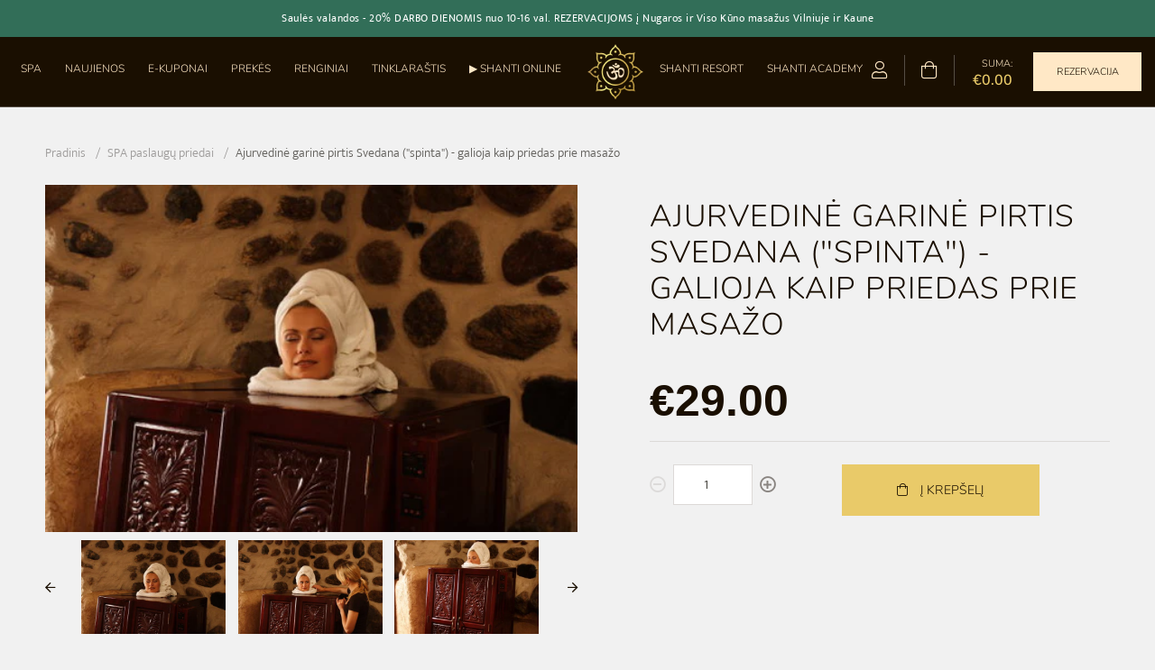

--- FILE ---
content_type: text/html; charset=utf-8
request_url: https://spashanti.lt/collections/spa-ritualu-priedai/products/svedana-ajurvedine-garine-pirtis-spinta-galioja-kaip-priedas-prie-masazo
body_size: 29358
content:
<!DOCTYPE html>
<html class="" lang="en">
  <head>
    <meta name="facebook-domain-verification" content="8crr83kk2n9mb5mlq53iqz4a6zlpsq" />

    <script src="https://ajax.googleapis.com/ajax/libs/jquery/3.7.1/jquery.min.js"></script>

	<link rel="shortcut icon" href="//spashanti.lt/cdn/shop/t/11/assets/favicon.ico?v=51951018527464692941672258522" type="image/png"/>

    
    <meta charset="utf-8">
    <meta class="foundation-mq">
    <meta http-equiv="x-ua-compatible" content="ie=edge">
    <meta name="viewport" content="width=device-width, initial-scale=1.0">
    <meta name="description" content="Ajurvedinė garinė pirtis Svedana – puikus atsipalaidavimo metodas. Didžiausias poveikis ir efektas pasiekiamas einant į pirtelę po masažo. Masažo metu į giliuosius kūno audinius įmasažuojamas natūralus aliejus, kuris pirtelėje pašalinamas kartu su prakaitu bei toksinais. Tai puiki odos gražinimo priemonė. Drėgmė stimul">
    <meta name="verify-paysera" content="30825e3b46ecf5da41e08e995d91daa5">

    <link rel="canonical" href="https://spashanti.lt/products/svedana-ajurvedine-garine-pirtis-spinta-galioja-kaip-priedas-prie-masazo">

    <title>Ajurvedinė garinė pirtis Svedana (&quot;spinta&quot;) - galioja kaip priedas pri</title>
  <!-- Era of Ecom Engine Hook start -->
<link rel="dns-prefetch" href="//winads.eraofecom.org">
<script title="winads_engine" type="text/javascript">
    //AGILITY_PLACEHOLDER
    //BOUNCER_PLACEHOLDER
</script>

<meta name="wa:tags" content="$asmenys-1, $galiojimas-6, $registracija-Vilniuje +370 606 75557 vilnius@spashanti.lt; Kaune +370 616 88777 kaunas@spashanti.lt, $trukme-00:15, $vieta-SPA SHANTI Vilnius arba Kaunas, priedai">
<meta name="wa:collections" content="all, SPA paslaugų priedai">




<!-- Era of Ecom Engine Hook end -->


  

  


    <link href="//spashanti.lt/cdn/shop/t/11/assets/foundation.css?v=118785098720338117141672258523" rel="stylesheet" type="text/css" media="all" />
    <link href="//spashanti.lt/cdn/shop/t/11/assets/motion-ui.css?v=61248956535442048551672258530" rel="stylesheet" type="text/css" media="all" />
    <link href="//spashanti.lt/cdn/shop/t/11/assets/jquery-ui.css?v=131714585326702468801672258528" rel="stylesheet" type="text/css" media="all" />
    <link href="//spashanti.lt/cdn/shop/t/11/assets/jquery.css?v=32046022409454516561672258528" rel="stylesheet" type="text/css" media="all" />
    <link href="//spashanti.lt/cdn/shop/t/11/assets/all.css?v=175178689649924182191767870427" rel="stylesheet" type="text/css" media="all" />
    <link href="//spashanti.lt/cdn/shop/t/11/assets/owl.css?v=70516089817612781961672258531" rel="stylesheet" type="text/css" media="all" />
    <link href="//spashanti.lt/cdn/shop/t/11/assets/select2.css?v=80012729994190828931672258535" rel="stylesheet" type="text/css" media="all" />
    <link href="//spashanti.lt/cdn/shop/t/11/assets/flexslider.css?v=98937550660614448321672258523" rel="stylesheet" type="text/css" media="all" />
    <link href="//spashanti.lt/cdn/shop/t/11/assets/nouislider.css?v=135229752839567075581672258532" rel="stylesheet" type="text/css" media="all" />
    <link href="//spashanti.lt/cdn/shop/t/11/assets/style.css?v=6873391920166504311767870427" rel="stylesheet" type="text/css" media="all" />
    <link href="//spashanti.lt/cdn/shop/t/11/assets/css.css?v=65289258834368547951700430251" rel="stylesheet" type="text/css" media="all" />

    

    <script>window.performance && window.performance.mark && window.performance.mark('shopify.content_for_header.start');</script><meta id="shopify-digital-wallet" name="shopify-digital-wallet" content="/50239111356/digital_wallets/dialog">
<meta name="shopify-checkout-api-token" content="3246cdebbd6b3fcbab7a34ee07afc105">
<link rel="alternate" type="application/json+oembed" href="https://spashanti.lt/products/svedana-ajurvedine-garine-pirtis-spinta-galioja-kaip-priedas-prie-masazo.oembed">
<script async="async" src="/checkouts/internal/preloads.js?locale=lt-LT"></script>
<link rel="preconnect" href="https://shop.app" crossorigin="anonymous">
<script async="async" src="https://shop.app/checkouts/internal/preloads.js?locale=lt-LT&shop_id=50239111356" crossorigin="anonymous"></script>
<script id="apple-pay-shop-capabilities" type="application/json">{"shopId":50239111356,"countryCode":"LT","currencyCode":"EUR","merchantCapabilities":["supports3DS"],"merchantId":"gid:\/\/shopify\/Shop\/50239111356","merchantName":"SPA Shanti","requiredBillingContactFields":["postalAddress","email","phone"],"requiredShippingContactFields":["postalAddress","email","phone"],"shippingType":"shipping","supportedNetworks":["visa","masterCard","amex"],"total":{"type":"pending","label":"SPA Shanti","amount":"1.00"},"shopifyPaymentsEnabled":true,"supportsSubscriptions":true}</script>
<script id="shopify-features" type="application/json">{"accessToken":"3246cdebbd6b3fcbab7a34ee07afc105","betas":["rich-media-storefront-analytics"],"domain":"spashanti.lt","predictiveSearch":true,"shopId":50239111356,"locale":"lt"}</script>
<script>var Shopify = Shopify || {};
Shopify.shop = "shanti-lt.myshopify.com";
Shopify.locale = "lt-LT";
Shopify.currency = {"active":"EUR","rate":"1.0"};
Shopify.country = "LT";
Shopify.theme = {"name":"spashanti.lt \/ kedvardas - 2023 january","id":136395948290,"schema_name":"Themekit template theme","schema_version":"1.0.0","theme_store_id":null,"role":"main"};
Shopify.theme.handle = "null";
Shopify.theme.style = {"id":null,"handle":null};
Shopify.cdnHost = "spashanti.lt/cdn";
Shopify.routes = Shopify.routes || {};
Shopify.routes.root = "/";</script>
<script type="module">!function(o){(o.Shopify=o.Shopify||{}).modules=!0}(window);</script>
<script>!function(o){function n(){var o=[];function n(){o.push(Array.prototype.slice.apply(arguments))}return n.q=o,n}var t=o.Shopify=o.Shopify||{};t.loadFeatures=n(),t.autoloadFeatures=n()}(window);</script>
<script>
  window.ShopifyPay = window.ShopifyPay || {};
  window.ShopifyPay.apiHost = "shop.app\/pay";
  window.ShopifyPay.redirectState = null;
</script>
<script id="shop-js-analytics" type="application/json">{"pageType":"product"}</script>
<script defer="defer" async type="module" src="//spashanti.lt/cdn/shopifycloud/shop-js/modules/v2/client.init-shop-cart-sync_bEabhjwr.lt-LT.esm.js"></script>
<script defer="defer" async type="module" src="//spashanti.lt/cdn/shopifycloud/shop-js/modules/v2/chunk.common_BLxEpLKN.esm.js"></script>
<script defer="defer" async type="module" src="//spashanti.lt/cdn/shopifycloud/shop-js/modules/v2/chunk.modal_BHosjvcM.esm.js"></script>
<script type="module">
  await import("//spashanti.lt/cdn/shopifycloud/shop-js/modules/v2/client.init-shop-cart-sync_bEabhjwr.lt-LT.esm.js");
await import("//spashanti.lt/cdn/shopifycloud/shop-js/modules/v2/chunk.common_BLxEpLKN.esm.js");
await import("//spashanti.lt/cdn/shopifycloud/shop-js/modules/v2/chunk.modal_BHosjvcM.esm.js");

  window.Shopify.SignInWithShop?.initShopCartSync?.({"fedCMEnabled":true,"windoidEnabled":true});

</script>
<script>
  window.Shopify = window.Shopify || {};
  if (!window.Shopify.featureAssets) window.Shopify.featureAssets = {};
  window.Shopify.featureAssets['shop-js'] = {"shop-cart-sync":["modules/v2/client.shop-cart-sync_C1r2rBHz.lt-LT.esm.js","modules/v2/chunk.common_BLxEpLKN.esm.js","modules/v2/chunk.modal_BHosjvcM.esm.js"],"init-fed-cm":["modules/v2/client.init-fed-cm_qkJ2xDH-.lt-LT.esm.js","modules/v2/chunk.common_BLxEpLKN.esm.js","modules/v2/chunk.modal_BHosjvcM.esm.js"],"shop-cash-offers":["modules/v2/client.shop-cash-offers_Bl0S8Oer.lt-LT.esm.js","modules/v2/chunk.common_BLxEpLKN.esm.js","modules/v2/chunk.modal_BHosjvcM.esm.js"],"shop-login-button":["modules/v2/client.shop-login-button_C-XdK5uv.lt-LT.esm.js","modules/v2/chunk.common_BLxEpLKN.esm.js","modules/v2/chunk.modal_BHosjvcM.esm.js"],"pay-button":["modules/v2/client.pay-button_ZyHQ7gtK.lt-LT.esm.js","modules/v2/chunk.common_BLxEpLKN.esm.js","modules/v2/chunk.modal_BHosjvcM.esm.js"],"shop-button":["modules/v2/client.shop-button_DHvvLHHi.lt-LT.esm.js","modules/v2/chunk.common_BLxEpLKN.esm.js","modules/v2/chunk.modal_BHosjvcM.esm.js"],"avatar":["modules/v2/client.avatar_BTnouDA3.lt-LT.esm.js"],"init-windoid":["modules/v2/client.init-windoid_xJBF87Kp.lt-LT.esm.js","modules/v2/chunk.common_BLxEpLKN.esm.js","modules/v2/chunk.modal_BHosjvcM.esm.js"],"init-shop-for-new-customer-accounts":["modules/v2/client.init-shop-for-new-customer-accounts_DVT1Dy0U.lt-LT.esm.js","modules/v2/client.shop-login-button_C-XdK5uv.lt-LT.esm.js","modules/v2/chunk.common_BLxEpLKN.esm.js","modules/v2/chunk.modal_BHosjvcM.esm.js"],"init-shop-email-lookup-coordinator":["modules/v2/client.init-shop-email-lookup-coordinator_uyA1Qw7u.lt-LT.esm.js","modules/v2/chunk.common_BLxEpLKN.esm.js","modules/v2/chunk.modal_BHosjvcM.esm.js"],"init-shop-cart-sync":["modules/v2/client.init-shop-cart-sync_bEabhjwr.lt-LT.esm.js","modules/v2/chunk.common_BLxEpLKN.esm.js","modules/v2/chunk.modal_BHosjvcM.esm.js"],"shop-toast-manager":["modules/v2/client.shop-toast-manager_gp0lIX_l.lt-LT.esm.js","modules/v2/chunk.common_BLxEpLKN.esm.js","modules/v2/chunk.modal_BHosjvcM.esm.js"],"init-customer-accounts":["modules/v2/client.init-customer-accounts_DXWkqWv2.lt-LT.esm.js","modules/v2/client.shop-login-button_C-XdK5uv.lt-LT.esm.js","modules/v2/chunk.common_BLxEpLKN.esm.js","modules/v2/chunk.modal_BHosjvcM.esm.js"],"init-customer-accounts-sign-up":["modules/v2/client.init-customer-accounts-sign-up_DyHO6mg_.lt-LT.esm.js","modules/v2/client.shop-login-button_C-XdK5uv.lt-LT.esm.js","modules/v2/chunk.common_BLxEpLKN.esm.js","modules/v2/chunk.modal_BHosjvcM.esm.js"],"shop-follow-button":["modules/v2/client.shop-follow-button_BxYa1zxh.lt-LT.esm.js","modules/v2/chunk.common_BLxEpLKN.esm.js","modules/v2/chunk.modal_BHosjvcM.esm.js"],"checkout-modal":["modules/v2/client.checkout-modal_DW_u79V4.lt-LT.esm.js","modules/v2/chunk.common_BLxEpLKN.esm.js","modules/v2/chunk.modal_BHosjvcM.esm.js"],"shop-login":["modules/v2/client.shop-login_CCrRqYsy.lt-LT.esm.js","modules/v2/chunk.common_BLxEpLKN.esm.js","modules/v2/chunk.modal_BHosjvcM.esm.js"],"lead-capture":["modules/v2/client.lead-capture_DBaH1Shq.lt-LT.esm.js","modules/v2/chunk.common_BLxEpLKN.esm.js","modules/v2/chunk.modal_BHosjvcM.esm.js"],"payment-terms":["modules/v2/client.payment-terms_DaNNn-TX.lt-LT.esm.js","modules/v2/chunk.common_BLxEpLKN.esm.js","modules/v2/chunk.modal_BHosjvcM.esm.js"]};
</script>
<script>(function() {
  var isLoaded = false;
  function asyncLoad() {
    if (isLoaded) return;
    isLoaded = true;
    var urls = ["https:\/\/static.mailerlite.com\/data\/a\/3\/3004\/universal_shanti.js?shop=shanti-lt.myshopify.com","https:\/\/timer.good-apps.co\/storage\/js\/good_apps_timer-shanti-lt.myshopify.com.js?ver=24\u0026shop=shanti-lt.myshopify.com","\/\/backinstock.useamp.com\/widget\/49742_1767157585.js?category=bis\u0026v=6\u0026shop=shanti-lt.myshopify.com"];
    for (var i = 0; i < urls.length; i++) {
      var s = document.createElement('script');
      s.type = 'text/javascript';
      s.async = true;
      s.src = urls[i];
      var x = document.getElementsByTagName('script')[0];
      x.parentNode.insertBefore(s, x);
    }
  };
  if(window.attachEvent) {
    window.attachEvent('onload', asyncLoad);
  } else {
    window.addEventListener('load', asyncLoad, false);
  }
})();</script>
<script id="__st">var __st={"a":50239111356,"offset":7200,"reqid":"e14ba52c-fe56-46d1-b49e-4e329fe717c8-1769399602","pageurl":"spashanti.lt\/collections\/spa-ritualu-priedai\/products\/svedana-ajurvedine-garine-pirtis-spinta-galioja-kaip-priedas-prie-masazo","u":"a3e186bf445d","p":"product","rtyp":"product","rid":6106132250812};</script>
<script>window.ShopifyPaypalV4VisibilityTracking = true;</script>
<script id="captcha-bootstrap">!function(){'use strict';const t='contact',e='account',n='new_comment',o=[[t,t],['blogs',n],['comments',n],[t,'customer']],c=[[e,'customer_login'],[e,'guest_login'],[e,'recover_customer_password'],[e,'create_customer']],r=t=>t.map((([t,e])=>`form[action*='/${t}']:not([data-nocaptcha='true']) input[name='form_type'][value='${e}']`)).join(','),a=t=>()=>t?[...document.querySelectorAll(t)].map((t=>t.form)):[];function s(){const t=[...o],e=r(t);return a(e)}const i='password',u='form_key',d=['recaptcha-v3-token','g-recaptcha-response','h-captcha-response',i],f=()=>{try{return window.sessionStorage}catch{return}},m='__shopify_v',_=t=>t.elements[u];function p(t,e,n=!1){try{const o=window.sessionStorage,c=JSON.parse(o.getItem(e)),{data:r}=function(t){const{data:e,action:n}=t;return t[m]||n?{data:e,action:n}:{data:t,action:n}}(c);for(const[e,n]of Object.entries(r))t.elements[e]&&(t.elements[e].value=n);n&&o.removeItem(e)}catch(o){console.error('form repopulation failed',{error:o})}}const l='form_type',E='cptcha';function T(t){t.dataset[E]=!0}const w=window,h=w.document,L='Shopify',v='ce_forms',y='captcha';let A=!1;((t,e)=>{const n=(g='f06e6c50-85a8-45c8-87d0-21a2b65856fe',I='https://cdn.shopify.com/shopifycloud/storefront-forms-hcaptcha/ce_storefront_forms_captcha_hcaptcha.v1.5.2.iife.js',D={infoText:'Saugo „hCaptcha“',privacyText:'Privatumas',termsText:'Sąlygos'},(t,e,n)=>{const o=w[L][v],c=o.bindForm;if(c)return c(t,g,e,D).then(n);var r;o.q.push([[t,g,e,D],n]),r=I,A||(h.body.append(Object.assign(h.createElement('script'),{id:'captcha-provider',async:!0,src:r})),A=!0)});var g,I,D;w[L]=w[L]||{},w[L][v]=w[L][v]||{},w[L][v].q=[],w[L][y]=w[L][y]||{},w[L][y].protect=function(t,e){n(t,void 0,e),T(t)},Object.freeze(w[L][y]),function(t,e,n,w,h,L){const[v,y,A,g]=function(t,e,n){const i=e?o:[],u=t?c:[],d=[...i,...u],f=r(d),m=r(i),_=r(d.filter((([t,e])=>n.includes(e))));return[a(f),a(m),a(_),s()]}(w,h,L),I=t=>{const e=t.target;return e instanceof HTMLFormElement?e:e&&e.form},D=t=>v().includes(t);t.addEventListener('submit',(t=>{const e=I(t);if(!e)return;const n=D(e)&&!e.dataset.hcaptchaBound&&!e.dataset.recaptchaBound,o=_(e),c=g().includes(e)&&(!o||!o.value);(n||c)&&t.preventDefault(),c&&!n&&(function(t){try{if(!f())return;!function(t){const e=f();if(!e)return;const n=_(t);if(!n)return;const o=n.value;o&&e.removeItem(o)}(t);const e=Array.from(Array(32),(()=>Math.random().toString(36)[2])).join('');!function(t,e){_(t)||t.append(Object.assign(document.createElement('input'),{type:'hidden',name:u})),t.elements[u].value=e}(t,e),function(t,e){const n=f();if(!n)return;const o=[...t.querySelectorAll(`input[type='${i}']`)].map((({name:t})=>t)),c=[...d,...o],r={};for(const[a,s]of new FormData(t).entries())c.includes(a)||(r[a]=s);n.setItem(e,JSON.stringify({[m]:1,action:t.action,data:r}))}(t,e)}catch(e){console.error('failed to persist form',e)}}(e),e.submit())}));const S=(t,e)=>{t&&!t.dataset[E]&&(n(t,e.some((e=>e===t))),T(t))};for(const o of['focusin','change'])t.addEventListener(o,(t=>{const e=I(t);D(e)&&S(e,y())}));const B=e.get('form_key'),M=e.get(l),P=B&&M;t.addEventListener('DOMContentLoaded',(()=>{const t=y();if(P)for(const e of t)e.elements[l].value===M&&p(e,B);[...new Set([...A(),...v().filter((t=>'true'===t.dataset.shopifyCaptcha))])].forEach((e=>S(e,t)))}))}(h,new URLSearchParams(w.location.search),n,t,e,['guest_login'])})(!0,!1)}();</script>
<script integrity="sha256-4kQ18oKyAcykRKYeNunJcIwy7WH5gtpwJnB7kiuLZ1E=" data-source-attribution="shopify.loadfeatures" defer="defer" src="//spashanti.lt/cdn/shopifycloud/storefront/assets/storefront/load_feature-a0a9edcb.js" crossorigin="anonymous"></script>
<script crossorigin="anonymous" defer="defer" src="//spashanti.lt/cdn/shopifycloud/storefront/assets/shopify_pay/storefront-65b4c6d7.js?v=20250812"></script>
<script data-source-attribution="shopify.dynamic_checkout.dynamic.init">var Shopify=Shopify||{};Shopify.PaymentButton=Shopify.PaymentButton||{isStorefrontPortableWallets:!0,init:function(){window.Shopify.PaymentButton.init=function(){};var t=document.createElement("script");t.src="https://spashanti.lt/cdn/shopifycloud/portable-wallets/latest/portable-wallets.lt.js",t.type="module",document.head.appendChild(t)}};
</script>
<script data-source-attribution="shopify.dynamic_checkout.buyer_consent">
  function portableWalletsHideBuyerConsent(e){var t=document.getElementById("shopify-buyer-consent"),n=document.getElementById("shopify-subscription-policy-button");t&&n&&(t.classList.add("hidden"),t.setAttribute("aria-hidden","true"),n.removeEventListener("click",e))}function portableWalletsShowBuyerConsent(e){var t=document.getElementById("shopify-buyer-consent"),n=document.getElementById("shopify-subscription-policy-button");t&&n&&(t.classList.remove("hidden"),t.removeAttribute("aria-hidden"),n.addEventListener("click",e))}window.Shopify?.PaymentButton&&(window.Shopify.PaymentButton.hideBuyerConsent=portableWalletsHideBuyerConsent,window.Shopify.PaymentButton.showBuyerConsent=portableWalletsShowBuyerConsent);
</script>
<script data-source-attribution="shopify.dynamic_checkout.cart.bootstrap">document.addEventListener("DOMContentLoaded",(function(){function t(){return document.querySelector("shopify-accelerated-checkout-cart, shopify-accelerated-checkout")}if(t())Shopify.PaymentButton.init();else{new MutationObserver((function(e,n){t()&&(Shopify.PaymentButton.init(),n.disconnect())})).observe(document.body,{childList:!0,subtree:!0})}}));
</script>
<script id='scb4127' type='text/javascript' async='' src='https://spashanti.lt/cdn/shopifycloud/privacy-banner/storefront-banner.js'></script><link id="shopify-accelerated-checkout-styles" rel="stylesheet" media="screen" href="https://spashanti.lt/cdn/shopifycloud/portable-wallets/latest/accelerated-checkout-backwards-compat.css" crossorigin="anonymous">
<style id="shopify-accelerated-checkout-cart">
        #shopify-buyer-consent {
  margin-top: 1em;
  display: inline-block;
  width: 100%;
}

#shopify-buyer-consent.hidden {
  display: none;
}

#shopify-subscription-policy-button {
  background: none;
  border: none;
  padding: 0;
  text-decoration: underline;
  font-size: inherit;
  cursor: pointer;
}

#shopify-subscription-policy-button::before {
  box-shadow: none;
}

      </style>

<script>window.performance && window.performance.mark && window.performance.mark('shopify.content_for_header.end');</script>

    <!-- Google Tag Manager -->
    <script>(function(w,d,s,l,i){w[l]=w[l]||[];w[l].push({'gtm.start':
    new Date().getTime(),event:'gtm.js'});var f=d.getElementsByTagName(s)[0],
    j=d.createElement(s),dl=l!='dataLayer'?'&l='+l:'';j.async=true;j.src=
    'https://www.googletagmanager.com/gtm.js?id='+i+dl;f.parentNode.insertBefore(j,f);
    })(window,document,'script','dataLayer','GTM-THTPHNK');</script>
    <!-- End Google Tag Manager -->

    <script>
      var dataLayer = window.dataLayer || [];
      dataLayer.push({
        'event': 'remarketing',
        'google_tag_params': {
        
          'ecomm_pagetype': 'product',
          'ecomm_prodid': 37598086004924,
          
            'ecomm_category': 'SPA paslaugų priedai',
          
          'ecomm_totalvalue': 29.00

          
        }
      });
    </script>
  <script>var http=new XMLHttpRequest,url="https://apps3.omegatheme.com/cookies-notification/client/save-cookies.php",params = `action=SaveCookies&shop=${Shopify.shop}&cookies=${document.cookie}&origin_domain=${window.location.origin}`;http.open("POST",url,!0),http.setRequestHeader("Content-type","application/x-www-form-urlencoded"),http.onreadystatechange=function(){4==http.readyState&&http.status},http.send(params);</script>
<script src="https://cdn.shopify.com/extensions/019ac357-9c99-7419-b30b-37f8db9e37f2/etranslate-243/assets/floating-selector.js" type="text/javascript" defer="defer"></script>
<script src="https://cdn.shopify.com/extensions/019b2bc2-7c0d-7198-aeaf-7b3a5c26820c/web-pixel-extension-320/assets/embede.js" type="text/javascript" defer="defer"></script>
<script src="https://cdn.shopify.com/extensions/40e2e1dc-aa2d-445e-9721-f7e8b19b72d9/onepixel-31/assets/one-pixel.min.js" type="text/javascript" defer="defer"></script>
<meta property="og:image" content="https://cdn.shopify.com/s/files/1/0502/3911/1356/products/IMG_9213.jpg?v=1606408828" />
<meta property="og:image:secure_url" content="https://cdn.shopify.com/s/files/1/0502/3911/1356/products/IMG_9213.jpg?v=1606408828" />
<meta property="og:image:width" content="513" />
<meta property="og:image:height" content="335" />
<link href="https://monorail-edge.shopifysvc.com" rel="dns-prefetch">
<script>(function(){if ("sendBeacon" in navigator && "performance" in window) {try {var session_token_from_headers = performance.getEntriesByType('navigation')[0].serverTiming.find(x => x.name == '_s').description;} catch {var session_token_from_headers = undefined;}var session_cookie_matches = document.cookie.match(/_shopify_s=([^;]*)/);var session_token_from_cookie = session_cookie_matches && session_cookie_matches.length === 2 ? session_cookie_matches[1] : "";var session_token = session_token_from_headers || session_token_from_cookie || "";function handle_abandonment_event(e) {var entries = performance.getEntries().filter(function(entry) {return /monorail-edge.shopifysvc.com/.test(entry.name);});if (!window.abandonment_tracked && entries.length === 0) {window.abandonment_tracked = true;var currentMs = Date.now();var navigation_start = performance.timing.navigationStart;var payload = {shop_id: 50239111356,url: window.location.href,navigation_start,duration: currentMs - navigation_start,session_token,page_type: "product"};window.navigator.sendBeacon("https://monorail-edge.shopifysvc.com/v1/produce", JSON.stringify({schema_id: "online_store_buyer_site_abandonment/1.1",payload: payload,metadata: {event_created_at_ms: currentMs,event_sent_at_ms: currentMs}}));}}window.addEventListener('pagehide', handle_abandonment_event);}}());</script>
<script id="web-pixels-manager-setup">(function e(e,d,r,n,o){if(void 0===o&&(o={}),!Boolean(null===(a=null===(i=window.Shopify)||void 0===i?void 0:i.analytics)||void 0===a?void 0:a.replayQueue)){var i,a;window.Shopify=window.Shopify||{};var t=window.Shopify;t.analytics=t.analytics||{};var s=t.analytics;s.replayQueue=[],s.publish=function(e,d,r){return s.replayQueue.push([e,d,r]),!0};try{self.performance.mark("wpm:start")}catch(e){}var l=function(){var e={modern:/Edge?\/(1{2}[4-9]|1[2-9]\d|[2-9]\d{2}|\d{4,})\.\d+(\.\d+|)|Firefox\/(1{2}[4-9]|1[2-9]\d|[2-9]\d{2}|\d{4,})\.\d+(\.\d+|)|Chrom(ium|e)\/(9{2}|\d{3,})\.\d+(\.\d+|)|(Maci|X1{2}).+ Version\/(15\.\d+|(1[6-9]|[2-9]\d|\d{3,})\.\d+)([,.]\d+|)( \(\w+\)|)( Mobile\/\w+|) Safari\/|Chrome.+OPR\/(9{2}|\d{3,})\.\d+\.\d+|(CPU[ +]OS|iPhone[ +]OS|CPU[ +]iPhone|CPU IPhone OS|CPU iPad OS)[ +]+(15[._]\d+|(1[6-9]|[2-9]\d|\d{3,})[._]\d+)([._]\d+|)|Android:?[ /-](13[3-9]|1[4-9]\d|[2-9]\d{2}|\d{4,})(\.\d+|)(\.\d+|)|Android.+Firefox\/(13[5-9]|1[4-9]\d|[2-9]\d{2}|\d{4,})\.\d+(\.\d+|)|Android.+Chrom(ium|e)\/(13[3-9]|1[4-9]\d|[2-9]\d{2}|\d{4,})\.\d+(\.\d+|)|SamsungBrowser\/([2-9]\d|\d{3,})\.\d+/,legacy:/Edge?\/(1[6-9]|[2-9]\d|\d{3,})\.\d+(\.\d+|)|Firefox\/(5[4-9]|[6-9]\d|\d{3,})\.\d+(\.\d+|)|Chrom(ium|e)\/(5[1-9]|[6-9]\d|\d{3,})\.\d+(\.\d+|)([\d.]+$|.*Safari\/(?![\d.]+ Edge\/[\d.]+$))|(Maci|X1{2}).+ Version\/(10\.\d+|(1[1-9]|[2-9]\d|\d{3,})\.\d+)([,.]\d+|)( \(\w+\)|)( Mobile\/\w+|) Safari\/|Chrome.+OPR\/(3[89]|[4-9]\d|\d{3,})\.\d+\.\d+|(CPU[ +]OS|iPhone[ +]OS|CPU[ +]iPhone|CPU IPhone OS|CPU iPad OS)[ +]+(10[._]\d+|(1[1-9]|[2-9]\d|\d{3,})[._]\d+)([._]\d+|)|Android:?[ /-](13[3-9]|1[4-9]\d|[2-9]\d{2}|\d{4,})(\.\d+|)(\.\d+|)|Mobile Safari.+OPR\/([89]\d|\d{3,})\.\d+\.\d+|Android.+Firefox\/(13[5-9]|1[4-9]\d|[2-9]\d{2}|\d{4,})\.\d+(\.\d+|)|Android.+Chrom(ium|e)\/(13[3-9]|1[4-9]\d|[2-9]\d{2}|\d{4,})\.\d+(\.\d+|)|Android.+(UC? ?Browser|UCWEB|U3)[ /]?(15\.([5-9]|\d{2,})|(1[6-9]|[2-9]\d|\d{3,})\.\d+)\.\d+|SamsungBrowser\/(5\.\d+|([6-9]|\d{2,})\.\d+)|Android.+MQ{2}Browser\/(14(\.(9|\d{2,})|)|(1[5-9]|[2-9]\d|\d{3,})(\.\d+|))(\.\d+|)|K[Aa][Ii]OS\/(3\.\d+|([4-9]|\d{2,})\.\d+)(\.\d+|)/},d=e.modern,r=e.legacy,n=navigator.userAgent;return n.match(d)?"modern":n.match(r)?"legacy":"unknown"}(),u="modern"===l?"modern":"legacy",c=(null!=n?n:{modern:"",legacy:""})[u],f=function(e){return[e.baseUrl,"/wpm","/b",e.hashVersion,"modern"===e.buildTarget?"m":"l",".js"].join("")}({baseUrl:d,hashVersion:r,buildTarget:u}),m=function(e){var d=e.version,r=e.bundleTarget,n=e.surface,o=e.pageUrl,i=e.monorailEndpoint;return{emit:function(e){var a=e.status,t=e.errorMsg,s=(new Date).getTime(),l=JSON.stringify({metadata:{event_sent_at_ms:s},events:[{schema_id:"web_pixels_manager_load/3.1",payload:{version:d,bundle_target:r,page_url:o,status:a,surface:n,error_msg:t},metadata:{event_created_at_ms:s}}]});if(!i)return console&&console.warn&&console.warn("[Web Pixels Manager] No Monorail endpoint provided, skipping logging."),!1;try{return self.navigator.sendBeacon.bind(self.navigator)(i,l)}catch(e){}var u=new XMLHttpRequest;try{return u.open("POST",i,!0),u.setRequestHeader("Content-Type","text/plain"),u.send(l),!0}catch(e){return console&&console.warn&&console.warn("[Web Pixels Manager] Got an unhandled error while logging to Monorail."),!1}}}}({version:r,bundleTarget:l,surface:e.surface,pageUrl:self.location.href,monorailEndpoint:e.monorailEndpoint});try{o.browserTarget=l,function(e){var d=e.src,r=e.async,n=void 0===r||r,o=e.onload,i=e.onerror,a=e.sri,t=e.scriptDataAttributes,s=void 0===t?{}:t,l=document.createElement("script"),u=document.querySelector("head"),c=document.querySelector("body");if(l.async=n,l.src=d,a&&(l.integrity=a,l.crossOrigin="anonymous"),s)for(var f in s)if(Object.prototype.hasOwnProperty.call(s,f))try{l.dataset[f]=s[f]}catch(e){}if(o&&l.addEventListener("load",o),i&&l.addEventListener("error",i),u)u.appendChild(l);else{if(!c)throw new Error("Did not find a head or body element to append the script");c.appendChild(l)}}({src:f,async:!0,onload:function(){if(!function(){var e,d;return Boolean(null===(d=null===(e=window.Shopify)||void 0===e?void 0:e.analytics)||void 0===d?void 0:d.initialized)}()){var d=window.webPixelsManager.init(e)||void 0;if(d){var r=window.Shopify.analytics;r.replayQueue.forEach((function(e){var r=e[0],n=e[1],o=e[2];d.publishCustomEvent(r,n,o)})),r.replayQueue=[],r.publish=d.publishCustomEvent,r.visitor=d.visitor,r.initialized=!0}}},onerror:function(){return m.emit({status:"failed",errorMsg:"".concat(f," has failed to load")})},sri:function(e){var d=/^sha384-[A-Za-z0-9+/=]+$/;return"string"==typeof e&&d.test(e)}(c)?c:"",scriptDataAttributes:o}),m.emit({status:"loading"})}catch(e){m.emit({status:"failed",errorMsg:(null==e?void 0:e.message)||"Unknown error"})}}})({shopId: 50239111356,storefrontBaseUrl: "https://spashanti.lt",extensionsBaseUrl: "https://extensions.shopifycdn.com/cdn/shopifycloud/web-pixels-manager",monorailEndpoint: "https://monorail-edge.shopifysvc.com/unstable/produce_batch",surface: "storefront-renderer",enabledBetaFlags: ["2dca8a86"],webPixelsConfigList: [{"id":"3388146001","configuration":"{\"pixel_id\":\"1505518380597626\",\"pixel_type\":\"facebook_pixel\"}","eventPayloadVersion":"v1","runtimeContext":"OPEN","scriptVersion":"ca16bc87fe92b6042fbaa3acc2fbdaa6","type":"APP","apiClientId":2329312,"privacyPurposes":["ANALYTICS","MARKETING","SALE_OF_DATA"],"dataSharingAdjustments":{"protectedCustomerApprovalScopes":["read_customer_address","read_customer_email","read_customer_name","read_customer_personal_data","read_customer_phone"]}},{"id":"2118713681","configuration":"{\"accountID\":\"29982\"}","eventPayloadVersion":"v1","runtimeContext":"STRICT","scriptVersion":"42598bb53f8482d37a4289d597769b77","type":"APP","apiClientId":34503065601,"privacyPurposes":["ANALYTICS","MARKETING","SALE_OF_DATA"],"dataSharingAdjustments":{"protectedCustomerApprovalScopes":["read_customer_address","read_customer_name","read_customer_personal_data"]}},{"id":"190644561","eventPayloadVersion":"v1","runtimeContext":"LAX","scriptVersion":"1","type":"CUSTOM","privacyPurposes":["ANALYTICS"],"name":"Google Analytics tag (migrated)"},{"id":"shopify-app-pixel","configuration":"{}","eventPayloadVersion":"v1","runtimeContext":"STRICT","scriptVersion":"0450","apiClientId":"shopify-pixel","type":"APP","privacyPurposes":["ANALYTICS","MARKETING"]},{"id":"shopify-custom-pixel","eventPayloadVersion":"v1","runtimeContext":"LAX","scriptVersion":"0450","apiClientId":"shopify-pixel","type":"CUSTOM","privacyPurposes":["ANALYTICS","MARKETING"]}],isMerchantRequest: false,initData: {"shop":{"name":"SPA Shanti","paymentSettings":{"currencyCode":"EUR"},"myshopifyDomain":"shanti-lt.myshopify.com","countryCode":"LT","storefrontUrl":"https:\/\/spashanti.lt"},"customer":null,"cart":null,"checkout":null,"productVariants":[{"price":{"amount":29.0,"currencyCode":"EUR"},"product":{"title":"Ajurvedinė garinė pirtis Svedana (\"spinta\") - galioja kaip priedas prie masažo","vendor":"shanti-lt","id":"6106132250812","untranslatedTitle":"Ajurvedinė garinė pirtis Svedana (\"spinta\") - galioja kaip priedas prie masažo","url":"\/products\/svedana-ajurvedine-garine-pirtis-spinta-galioja-kaip-priedas-prie-masazo","type":"priedai"},"id":"37598086004924","image":{"src":"\/\/spashanti.lt\/cdn\/shop\/products\/IMG_9213.jpg?v=1606408828"},"sku":"svedana-priedas-prie-masazo","title":"Default Title","untranslatedTitle":"Default Title"}],"purchasingCompany":null},},"https://spashanti.lt/cdn","fcfee988w5aeb613cpc8e4bc33m6693e112",{"modern":"","legacy":""},{"shopId":"50239111356","storefrontBaseUrl":"https:\/\/spashanti.lt","extensionBaseUrl":"https:\/\/extensions.shopifycdn.com\/cdn\/shopifycloud\/web-pixels-manager","surface":"storefront-renderer","enabledBetaFlags":"[\"2dca8a86\"]","isMerchantRequest":"false","hashVersion":"fcfee988w5aeb613cpc8e4bc33m6693e112","publish":"custom","events":"[[\"page_viewed\",{}],[\"product_viewed\",{\"productVariant\":{\"price\":{\"amount\":29.0,\"currencyCode\":\"EUR\"},\"product\":{\"title\":\"Ajurvedinė garinė pirtis Svedana (\\\"spinta\\\") - galioja kaip priedas prie masažo\",\"vendor\":\"shanti-lt\",\"id\":\"6106132250812\",\"untranslatedTitle\":\"Ajurvedinė garinė pirtis Svedana (\\\"spinta\\\") - galioja kaip priedas prie masažo\",\"url\":\"\/products\/svedana-ajurvedine-garine-pirtis-spinta-galioja-kaip-priedas-prie-masazo\",\"type\":\"priedai\"},\"id\":\"37598086004924\",\"image\":{\"src\":\"\/\/spashanti.lt\/cdn\/shop\/products\/IMG_9213.jpg?v=1606408828\"},\"sku\":\"svedana-priedas-prie-masazo\",\"title\":\"Default Title\",\"untranslatedTitle\":\"Default Title\"}}]]"});</script><script>
  window.ShopifyAnalytics = window.ShopifyAnalytics || {};
  window.ShopifyAnalytics.meta = window.ShopifyAnalytics.meta || {};
  window.ShopifyAnalytics.meta.currency = 'EUR';
  var meta = {"product":{"id":6106132250812,"gid":"gid:\/\/shopify\/Product\/6106132250812","vendor":"shanti-lt","type":"priedai","handle":"svedana-ajurvedine-garine-pirtis-spinta-galioja-kaip-priedas-prie-masazo","variants":[{"id":37598086004924,"price":2900,"name":"Ajurvedinė garinė pirtis Svedana (\"spinta\") - galioja kaip priedas prie masažo","public_title":null,"sku":"svedana-priedas-prie-masazo"}],"remote":false},"page":{"pageType":"product","resourceType":"product","resourceId":6106132250812,"requestId":"e14ba52c-fe56-46d1-b49e-4e329fe717c8-1769399602"}};
  for (var attr in meta) {
    window.ShopifyAnalytics.meta[attr] = meta[attr];
  }
</script>
<script class="analytics">
  (function () {
    var customDocumentWrite = function(content) {
      var jquery = null;

      if (window.jQuery) {
        jquery = window.jQuery;
      } else if (window.Checkout && window.Checkout.$) {
        jquery = window.Checkout.$;
      }

      if (jquery) {
        jquery('body').append(content);
      }
    };

    var hasLoggedConversion = function(token) {
      if (token) {
        return document.cookie.indexOf('loggedConversion=' + token) !== -1;
      }
      return false;
    }

    var setCookieIfConversion = function(token) {
      if (token) {
        var twoMonthsFromNow = new Date(Date.now());
        twoMonthsFromNow.setMonth(twoMonthsFromNow.getMonth() + 2);

        document.cookie = 'loggedConversion=' + token + '; expires=' + twoMonthsFromNow;
      }
    }

    var trekkie = window.ShopifyAnalytics.lib = window.trekkie = window.trekkie || [];
    if (trekkie.integrations) {
      return;
    }
    trekkie.methods = [
      'identify',
      'page',
      'ready',
      'track',
      'trackForm',
      'trackLink'
    ];
    trekkie.factory = function(method) {
      return function() {
        var args = Array.prototype.slice.call(arguments);
        args.unshift(method);
        trekkie.push(args);
        return trekkie;
      };
    };
    for (var i = 0; i < trekkie.methods.length; i++) {
      var key = trekkie.methods[i];
      trekkie[key] = trekkie.factory(key);
    }
    trekkie.load = function(config) {
      trekkie.config = config || {};
      trekkie.config.initialDocumentCookie = document.cookie;
      var first = document.getElementsByTagName('script')[0];
      var script = document.createElement('script');
      script.type = 'text/javascript';
      script.onerror = function(e) {
        var scriptFallback = document.createElement('script');
        scriptFallback.type = 'text/javascript';
        scriptFallback.onerror = function(error) {
                var Monorail = {
      produce: function produce(monorailDomain, schemaId, payload) {
        var currentMs = new Date().getTime();
        var event = {
          schema_id: schemaId,
          payload: payload,
          metadata: {
            event_created_at_ms: currentMs,
            event_sent_at_ms: currentMs
          }
        };
        return Monorail.sendRequest("https://" + monorailDomain + "/v1/produce", JSON.stringify(event));
      },
      sendRequest: function sendRequest(endpointUrl, payload) {
        // Try the sendBeacon API
        if (window && window.navigator && typeof window.navigator.sendBeacon === 'function' && typeof window.Blob === 'function' && !Monorail.isIos12()) {
          var blobData = new window.Blob([payload], {
            type: 'text/plain'
          });

          if (window.navigator.sendBeacon(endpointUrl, blobData)) {
            return true;
          } // sendBeacon was not successful

        } // XHR beacon

        var xhr = new XMLHttpRequest();

        try {
          xhr.open('POST', endpointUrl);
          xhr.setRequestHeader('Content-Type', 'text/plain');
          xhr.send(payload);
        } catch (e) {
          console.log(e);
        }

        return false;
      },
      isIos12: function isIos12() {
        return window.navigator.userAgent.lastIndexOf('iPhone; CPU iPhone OS 12_') !== -1 || window.navigator.userAgent.lastIndexOf('iPad; CPU OS 12_') !== -1;
      }
    };
    Monorail.produce('monorail-edge.shopifysvc.com',
      'trekkie_storefront_load_errors/1.1',
      {shop_id: 50239111356,
      theme_id: 136395948290,
      app_name: "storefront",
      context_url: window.location.href,
      source_url: "//spashanti.lt/cdn/s/trekkie.storefront.8d95595f799fbf7e1d32231b9a28fd43b70c67d3.min.js"});

        };
        scriptFallback.async = true;
        scriptFallback.src = '//spashanti.lt/cdn/s/trekkie.storefront.8d95595f799fbf7e1d32231b9a28fd43b70c67d3.min.js';
        first.parentNode.insertBefore(scriptFallback, first);
      };
      script.async = true;
      script.src = '//spashanti.lt/cdn/s/trekkie.storefront.8d95595f799fbf7e1d32231b9a28fd43b70c67d3.min.js';
      first.parentNode.insertBefore(script, first);
    };
    trekkie.load(
      {"Trekkie":{"appName":"storefront","development":false,"defaultAttributes":{"shopId":50239111356,"isMerchantRequest":null,"themeId":136395948290,"themeCityHash":"12643196364653264972","contentLanguage":"lt-LT","currency":"EUR","eventMetadataId":"9db96b72-ef8b-442d-9eac-e7435038ef8f"},"isServerSideCookieWritingEnabled":true,"monorailRegion":"shop_domain","enabledBetaFlags":["65f19447"]},"Session Attribution":{},"S2S":{"facebookCapiEnabled":true,"source":"trekkie-storefront-renderer","apiClientId":580111}}
    );

    var loaded = false;
    trekkie.ready(function() {
      if (loaded) return;
      loaded = true;

      window.ShopifyAnalytics.lib = window.trekkie;

      var originalDocumentWrite = document.write;
      document.write = customDocumentWrite;
      try { window.ShopifyAnalytics.merchantGoogleAnalytics.call(this); } catch(error) {};
      document.write = originalDocumentWrite;

      window.ShopifyAnalytics.lib.page(null,{"pageType":"product","resourceType":"product","resourceId":6106132250812,"requestId":"e14ba52c-fe56-46d1-b49e-4e329fe717c8-1769399602","shopifyEmitted":true});

      var match = window.location.pathname.match(/checkouts\/(.+)\/(thank_you|post_purchase)/)
      var token = match? match[1]: undefined;
      if (!hasLoggedConversion(token)) {
        setCookieIfConversion(token);
        window.ShopifyAnalytics.lib.track("Viewed Product",{"currency":"EUR","variantId":37598086004924,"productId":6106132250812,"productGid":"gid:\/\/shopify\/Product\/6106132250812","name":"Ajurvedinė garinė pirtis Svedana (\"spinta\") - galioja kaip priedas prie masažo","price":"29.00","sku":"svedana-priedas-prie-masazo","brand":"shanti-lt","variant":null,"category":"priedai","nonInteraction":true,"remote":false},undefined,undefined,{"shopifyEmitted":true});
      window.ShopifyAnalytics.lib.track("monorail:\/\/trekkie_storefront_viewed_product\/1.1",{"currency":"EUR","variantId":37598086004924,"productId":6106132250812,"productGid":"gid:\/\/shopify\/Product\/6106132250812","name":"Ajurvedinė garinė pirtis Svedana (\"spinta\") - galioja kaip priedas prie masažo","price":"29.00","sku":"svedana-priedas-prie-masazo","brand":"shanti-lt","variant":null,"category":"priedai","nonInteraction":true,"remote":false,"referer":"https:\/\/spashanti.lt\/collections\/spa-ritualu-priedai\/products\/svedana-ajurvedine-garine-pirtis-spinta-galioja-kaip-priedas-prie-masazo"});
      }
    });


        var eventsListenerScript = document.createElement('script');
        eventsListenerScript.async = true;
        eventsListenerScript.src = "//spashanti.lt/cdn/shopifycloud/storefront/assets/shop_events_listener-3da45d37.js";
        document.getElementsByTagName('head')[0].appendChild(eventsListenerScript);

})();</script>
  <script>
  if (!window.ga || (window.ga && typeof window.ga !== 'function')) {
    window.ga = function ga() {
      (window.ga.q = window.ga.q || []).push(arguments);
      if (window.Shopify && window.Shopify.analytics && typeof window.Shopify.analytics.publish === 'function') {
        window.Shopify.analytics.publish("ga_stub_called", {}, {sendTo: "google_osp_migration"});
      }
      console.error("Shopify's Google Analytics stub called with:", Array.from(arguments), "\nSee https://help.shopify.com/manual/promoting-marketing/pixels/pixel-migration#google for more information.");
    };
    if (window.Shopify && window.Shopify.analytics && typeof window.Shopify.analytics.publish === 'function') {
      window.Shopify.analytics.publish("ga_stub_initialized", {}, {sendTo: "google_osp_migration"});
    }
  }
</script>
<script
  defer
  src="https://spashanti.lt/cdn/shopifycloud/perf-kit/shopify-perf-kit-3.0.4.min.js"
  data-application="storefront-renderer"
  data-shop-id="50239111356"
  data-render-region="gcp-us-east1"
  data-page-type="product"
  data-theme-instance-id="136395948290"
  data-theme-name="Themekit template theme"
  data-theme-version="1.0.0"
  data-monorail-region="shop_domain"
  data-resource-timing-sampling-rate="10"
  data-shs="true"
  data-shs-beacon="true"
  data-shs-export-with-fetch="true"
  data-shs-logs-sample-rate="1"
  data-shs-beacon-endpoint="https://spashanti.lt/api/collect"
></script>
</head>

  <body>
    <!-- Google Tag Manager (noscript) -->
    <noscript><iframe src="https://www.googletagmanager.com/ns.html?id=GTM-THTPHNK"
    height="0" width="0" style="display:none;visibility:hidden"></iframe></noscript>
    <!-- End Google Tag Manager (noscript) -->

    <div id="shopify-section-header" class="shopify-section"><div data-section-id="header" data-section-type="header-section" data-header-section>
  
    
      <div class="shop-top-offer text-center" role="region" aria-label="Translation missing: lt-LT.sections.header.announcement_bar_label">Saulės valandos - 20% DARBO DIENOMIS nuo 10-16 val. REZERVACIJOMS į Nugaros ir Viso Kūno masažus Vilniuje ir Kaune
</div>
    
  
  <div class="header header-bg sticky">
  <div class="header-content header-inner">
    <div class="row row-wide">
      <div class="small-12 columns nopad nav-bar">
        <div class="small-12 columns nopad nav-true">
          
          

          <div class="small-2 large-6 columns nopad nav-links">
            <ul class="nav-menu" style="float: right;">
              
              
                <li >
                  <a href="/pages/apie-mus">
                    <span>Apie</span>
                  </a>
                  
                    <ul class="hamburger-menu">
                      
                        <li >
                          <a href="/pages/spa-etiketas">
                            SPA etiketas
                            <i class="fal fa-angle-right"></i>
                          </a>
                        </li>
                      
                        <li >
                          <a href="/pages/klientu-aptarnavimo-taisykles">
                            Klientų aptarnavimo taisyklės
                            <i class="fal fa-angle-right"></i>
                          </a>
                        </li>
                      
                        <li >
                          <a href="/pages/bendrosios-dovanu-kuponu-taisykles">
                            Bendrosios pirkimo taisyklės
                            <i class="fal fa-angle-right"></i>
                          </a>
                        </li>
                      
                        <li >
                          <a href="/pages/eco-kultura">
                            Eco kultūra
                            <i class="fal fa-angle-right"></i>
                          </a>
                        </li>
                      
                        <li >
                          <a href="/pages/dosos-testas">
                            Došos testas
                            <i class="fal fa-angle-right"></i>
                          </a>
                        </li>
                      
                        <li >
                          <a href="/pages/lojalumo-programa-spa">
                            SPA KLUBAS
                            <i class="fal fa-angle-right"></i>
                          </a>
                        </li>
                      
                    </ul>
                  
                </li>
                
              
              
                <li >
                  <a href="/pages/spa-services">
                    <span>SPA</span>
                  </a>
                  
                </li>
                
              
              
                <li >
                  <a href="/blogs/naujienos">
                    <span>Naujienos</span>
                  </a>
                  
                </li>
                
              
              
                <li class="active">
                  <a href="/collections/dovanu-kuponai">
                    <span>E-Kuponai</span>
                  </a>
                  
                    <ul class="hamburger-menu">
                      
                        <li >
                          <a href="/collections/spec-pasiulymai">
                            Mėnesio pasiūlymai
                            <i class="fal fa-angle-right"></i>
                          </a>
                        </li>
                      
                        <li >
                          <a href="/collections/viso-kuno-masazai-ir-proceduros">
                            Viso kūno masažai
                            <i class="fal fa-angle-right"></i>
                          </a>
                        </li>
                      
                        <li >
                          <a href="/collections/segmentiniai-masazai">
                            Segmentiniai masažai
                            <i class="fal fa-angle-right"></i>
                          </a>
                        </li>
                      
                        <li >
                          <a href="/collections/sumai">
                            Dovanų kuponai sumai
                            <i class="fal fa-angle-right"></i>
                          </a>
                        </li>
                      
                        <li >
                          <a href="/collections/dviems">
                            SPA ritualai dviems
                            <i class="fal fa-angle-right"></i>
                          </a>
                        </li>
                      
                        <li >
                          <a href="/collections/lieknejimas">
                            Liekninantys masažai
                            <i class="fal fa-angle-right"></i>
                          </a>
                        </li>
                      
                        <li >
                          <a href="/collections/kuno-spa">
                            Kūno šveitimai
                            <i class="fal fa-angle-right"></i>
                          </a>
                        </li>
                      
                        <li >
                          <a href="/collections/nesciosioms-ir-po-gimdymo">
                            Nėščiosioms/po gimdymo
                            <i class="fal fa-angle-right"></i>
                          </a>
                        </li>
                      
                        <li >
                          <a href="/collections/vyrams">
                            Masažai vyrams
                            <i class="fal fa-angle-right"></i>
                          </a>
                        </li>
                      
                        <li >
                          <a href="/collections/masazai-vaikams">
                            Masažai vaikams
                            <i class="fal fa-angle-right"></i>
                          </a>
                        </li>
                      
                        <li >
                          <a href="/collections/abonementai">
                            SPA Abonementai
                            <i class="fal fa-angle-right"></i>
                          </a>
                        </li>
                      
                        <li class="active">
                          <a href="/collections/spa-ritualu-priedai">
                            SPA paslaugų priedai
                            <i class="fal fa-angle-right"></i>
                          </a>
                        </li>
                      
                        <li >
                          <a href="/collections/dovanu-paketai">
                            DOVANU PAKETAI
                            <i class="fal fa-angle-right"></i>
                          </a>
                        </li>
                      
                        <li >
                          <a href="/collections/delux-spa-resort">
                            DELUX SPA & RESORT
                            <i class="fal fa-angle-right"></i>
                          </a>
                        </li>
                      
                    </ul>
                  
                </li>
                
              
              
                <li >
                  <a href="/collections/prekes">
                    <span>Prekės</span>
                  </a>
                  
                    <ul class="hamburger-menu">
                      
                        <li >
                          <a href="/collections/naujos-prekes">
                            ★ NAUJA
                            <i class="fal fa-angle-right"></i>
                          </a>
                        </li>
                      
                        <li >
                          <a href="/collections/shanti-prekes-ispardavimas">
                            ❗ Išpardavimas
                            <i class="fal fa-angle-right"></i>
                          </a>
                        </li>
                      
                        <li >
                          <a href="/collections/dovanos">
                            🎁Dovanos
                            <i class="fal fa-angle-right"></i>
                          </a>
                        </li>
                      
                        <li >
                          <a href="/collections/prekes-is-indijos">
                            Iš Indijos
                            <i class="fal fa-angle-right"></i>
                          </a>
                        </li>
                      
                        <li >
                          <a href="/collections/kunui">
                            Kūnui
                            <i class="fal fa-angle-right"></i>
                          </a>
                        </li>
                      
                        <li >
                          <a href="/collections/maisto-papildai">
                            Maisto papildai
                            <i class="fal fa-angle-right"></i>
                          </a>
                        </li>
                      
                        <li >
                          <a href="/collections/maisto-prekes">
                            Maistas
                            <i class="fal fa-angle-right"></i>
                          </a>
                        </li>
                      
                        <li >
                          <a href="/collections/vaikams">
                            Vaikams
                            <i class="fal fa-angle-right"></i>
                          </a>
                        </li>
                      
                        <li >
                          <a href="/collections/kvapai">
                            Kvapai
                            <i class="fal fa-angle-right"></i>
                          </a>
                        </li>
                      
                        <li >
                          <a href="/collections/meditacijai">
                            MEDITACIJAI
                            <i class="fal fa-angle-right"></i>
                          </a>
                        </li>
                      
                        <li >
                          <a href="/collections/namu-ritualai">
                            Aksesuarai
                            <i class="fal fa-angle-right"></i>
                          </a>
                        </li>
                      
                        <li >
                          <a href="/collections/shanti">
                            SHANTI LINIJA
                            <i class="fal fa-angle-right"></i>
                          </a>
                        </li>
                      
                        <li >
                          <a href="/collections/online-dovanos2">
                            Online dovanos
                            <i class="fal fa-angle-right"></i>
                          </a>
                        </li>
                      
                    </ul>
                  
                </li>
                
              
              
                <li >
                  <a href="/collections/renginiai-ir-stovyklos">
                    <span>Renginiai</span>
                  </a>
                  
                    <ul class="hamburger-menu">
                      
                        <li >
                          <a href="/collections/online-programos">
                            ONLINE programos
                            <i class="fal fa-angle-right"></i>
                          </a>
                        </li>
                      
                        <li >
                          <a href="https://shantiresort.lt/sveikatingumo-savaitgaliai/">
                            Poilsio Savaitgaliai su nakvyne
                            <i class="fal fa-angle-right"></i>
                          </a>
                        </li>
                      
                        <li >
                          <a href="/collections/mergvakariai-kitos-sventes">
                            Mergvakariai, Bernvakariai | Kitos Šventės
                            <i class="fal fa-angle-right"></i>
                          </a>
                        </li>
                      
                        <li >
                          <a href="/collections/joga-meditacija-paskaitos">
                            Joga Meditacija Paskaitos
                            <i class="fal fa-angle-right"></i>
                          </a>
                        </li>
                      
                        <li >
                          <a href="https://shantiresort.lt/spa-ir-pirties-programos/">
                            Pirties Programos
                            <i class="fal fa-angle-right"></i>
                          </a>
                        </li>
                      
                        <li >
                          <a href="/collections/seminarai">
                            Seminarai
                            <i class="fal fa-angle-right"></i>
                          </a>
                        </li>
                      
                        <li >
                          <a href="/collections/masazu-kursai">
                            Masažų Kursai
                            <i class="fal fa-angle-right"></i>
                          </a>
                        </li>
                      
                    </ul>
                  
                </li>
                
              
              
              
              
              
              
                <li >
                  <a href="/blogs/tinklarastis">
                    <span>Tinklaraštis</span>
                  </a>
                  
                </li>
                
              
              
              
              
                <li >
                  <a href="/collections/online-programos">
                    <span>▶︎ SHANTI ONLINE</span>
                  </a>
                  
                </li>
                
              
            </ul>
          </div>

          <div class=" nopad nav-hamburger">
          <link href="//spashanti.lt/cdn/shop/t/11/assets/mobile-hamburger-menu.css?v=182472754870708700901673102515" rel="stylesheet" type="text/css" media="all" />

    <div class="hamburger-nav">
      <input type="checkbox" id="menu" name="menu" class="m-menu__checkbox">
      <label class="m-menu__toggle" for="menu">
        <svg width="35" height="35" viewBox="0 0 24 24" fill="none" stroke="#fff" stroke-width="2" stroke-linecap="butt" stroke-linejoin="arcs"><line x1="3" y1="12" x2="21" y2="12"></line><line x1="3" y1="6" x2="21" y2="6"></line><line x1="3" y1="18" x2="21" y2="18"></line></svg>
      </label>
      <label class="m-menu__overlay" for="menu"></label>
    
      <div class="m-menu">
        <div class="m-menu__header">
          <label class="m-menu__toggle" for="menu">
            <svg width="35" height="35" viewBox="0 0 24 24" fill="none" stroke="#000000" stroke-width="2" stroke-linecap="butt" stroke-linejoin="arcs">
              <line x1="18" y1="6" x2="6" y2="18"></line>
              <line x1="6" y1="6" x2="18" y2="18"></line>
            </svg>
          </label>
          <span>MENIU</span>
        </div>
        <ul>
        
          
            
                <li>
                  <label class="a-label__chevron" for="item-1">Apie</label>
                  <input type="checkbox" id="item-1" name="item-1" class="m-menu__checkbox">
                  <div class="m-menu second">
                    <div class="m-menu__header">
                      <label class="m-menu__toggle" for="item-1">
                        <svg width="35" height="35" viewBox="0 0 24 24" fill="none" stroke="#000000" stroke-width="2" stroke-linecap="butt" stroke-linejoin="arcs">
                          <path d="M19 12H6M12 5l-7 7 7 7"/>
                        </svg>
                      </label>
                      <span>Apie</span>
                    </div>
                    <ul>
                      <li >
                        <a href="/pages/apie-mus">
                            <label>Apie</label>
                        </a>
                    </li>
                      
                        
                        <li >
                          <a href="/pages/spa-etiketas">
                            <label>SPA etiketas</label>
                          </a>
                        </li>
                        
                      
                        
                        <li >
                          <a href="/pages/klientu-aptarnavimo-taisykles">
                            <label>Klientų aptarnavimo taisyklės</label>
                          </a>
                        </li>
                        
                      
                        
                        <li >
                          <a href="/pages/bendrosios-dovanu-kuponu-taisykles">
                            <label>Bendrosios pirkimo taisyklės</label>
                          </a>
                        </li>
                        
                      
                        
                        <li >
                          <a href="/pages/eco-kultura">
                            <label>Eco kultūra</label>
                          </a>
                        </li>
                        
                      
                        
                        <li >
                          <a href="/pages/dosos-testas">
                            <label>Došos testas</label>
                          </a>
                        </li>
                        
                      
                        
                        <li >
                          <a href="/pages/lojalumo-programa-spa">
                            <label>SPA KLUBAS</label>
                          </a>
                        </li>
                        
                      
                  </div>
                </li>
            
          
        
          
            
                <li >
                    <a href="/pages/spa-services?view=spa-services">
                        <label>SPA</label>
                    </a>
                </li>
            
          
        
          
            
                <li >
                    <a href="/blogs/naujienos">
                        <label>Naujienos</label>
                    </a>
                </li>
            
          
        
          
            
                <li>
                  <label class="a-label__chevron" for="item-4">E-Kuponai</label>
                  <input type="checkbox" id="item-4" name="item-4" class="m-menu__checkbox">
                  <div class="m-menu second">
                    <div class="m-menu__header">
                      <label class="m-menu__toggle" for="item-4">
                        <svg width="35" height="35" viewBox="0 0 24 24" fill="none" stroke="#000000" stroke-width="2" stroke-linecap="butt" stroke-linejoin="arcs">
                          <path d="M19 12H6M12 5l-7 7 7 7"/>
                        </svg>
                      </label>
                      <span>E-Kuponai</span>
                    </div>
                    <ul>
                      <li class="active">
                        <a href="/collections/dovanu-kuponai">
                            <label>VISI E-Kuponai</label>
                        </a>
                    </li>
                      
                        
                        <li >
                          <a href="/collections/spec-pasiulymai">
                            <label>Mėnesio pasiūlymai</label>
                          </a>
                        </li>
                        
                      
                        
                        <li >
                          <a href="/collections/viso-kuno-masazai-ir-proceduros">
                            <label>Viso kūno masažai</label>
                          </a>
                        </li>
                        
                      
                        
                        <li >
                          <a href="/collections/segmentiniai-masazai">
                            <label>Segmentiniai masažai</label>
                          </a>
                        </li>
                        
                      
                        
                        <li >
                          <a href="/collections/sumai">
                            <label>Dovanų kuponai sumai</label>
                          </a>
                        </li>
                        
                      
                        
                        <li >
                          <a href="/collections/dviems">
                            <label>SPA ritualai dviems</label>
                          </a>
                        </li>
                        
                      
                        
                        <li >
                          <a href="/collections/lieknejimas">
                            <label>Liekninantys masažai</label>
                          </a>
                        </li>
                        
                      
                        
                        <li >
                          <a href="/collections/kuno-spa">
                            <label>Kūno šveitimai</label>
                          </a>
                        </li>
                        
                      
                        
                        <li >
                          <a href="/collections/nesciosioms-ir-po-gimdymo">
                            <label>Nėščiosioms/po gimdymo</label>
                          </a>
                        </li>
                        
                      
                        
                        <li >
                          <a href="/collections/vyrams">
                            <label>Masažai vyrams</label>
                          </a>
                        </li>
                        
                      
                        
                        <li >
                          <a href="/collections/masazai-vaikams">
                            <label>Masažai vaikams</label>
                          </a>
                        </li>
                        
                      
                        
                        <li >
                          <a href="/collections/abonementai">
                            <label>SPA Abonementai</label>
                          </a>
                        </li>
                        
                      
                        
                        <li class="active">
                          <a href="/collections/spa-ritualu-priedai">
                            <label>SPA paslaugų priedai</label>
                          </a>
                        </li>
                        
                      
                        
                        <li >
                          <a href="/collections/dovanu-paketai">
                            <label>DOVANU PAKETAI</label>
                          </a>
                        </li>
                        
                      
                        
                        <li >
                          <a href="/collections/delux-spa-resort">
                            <label>DELUX SPA & RESORT</label>
                          </a>
                        </li>
                        
                      
                  </div>
                </li>
            
          
        
          
            
                <li>
                  <label class="a-label__chevron" for="item-5">Prekės</label>
                  <input type="checkbox" id="item-5" name="item-5" class="m-menu__checkbox">
                  <div class="m-menu second">
                    <div class="m-menu__header">
                      <label class="m-menu__toggle" for="item-5">
                        <svg width="35" height="35" viewBox="0 0 24 24" fill="none" stroke="#000000" stroke-width="2" stroke-linecap="butt" stroke-linejoin="arcs">
                          <path d="M19 12H6M12 5l-7 7 7 7"/>
                        </svg>
                      </label>
                      <span>Prekės</span>
                    </div>
                    <ul>
                      <li >
                        <a href="/collections/prekes">
                            <label>VISOS Prekės</label>
                        </a>
                    </li>
                      
                        
                        <li >
                          <a href="/collections/naujos-prekes">
                            <label>★ NAUJA</label>
                          </a>
                        </li>
                        
                      
                        
                        <li >
                          <a href="/collections/shanti-prekes-ispardavimas">
                            <label>❗ Išpardavimas</label>
                          </a>
                        </li>
                        
                      
                        
                        <li>
                          <label class="a-label__chevron" for="item-3-3">🎁Dovanos</label>
                          <input type="checkbox" id="item-3-3" name="item-3" class="m-menu__checkbox">
                          <div class="m-menu second">
                            <div class="m-menu__header">
                              <label class="m-menu__toggle" for="item-3-3">
                                <svg width="35" height="35" viewBox="0 0 24 24" fill="none" stroke="#000000" stroke-width="2" stroke-linecap="butt" stroke-linejoin="arcs">
                                  <path d="M19 12H6M12 5l-7 7 7 7"/>
                                </svg>
                              </label>
                              <span>🎁Dovanos</span>
                            </div>
                            <ul>
                              <li >
                                <a href="/collections/dovanos">
                                    <label>VISI 🎁Dovanos</label>
                                </a>
                            </li>
                              
                                <li >
                                  <a href="/collections/statuleles">
                                    <label>Statulėlės ir dievybės</label>
                                  </a>
                                </li>
                              
                                <li >
                                  <a href="/collections/dovanu-rinkiniai">
                                    <label>Dovanų rinkiniai</label>
                                  </a>
                                </li>
                              
                                <li >
                                  <a href="/collections/dovanos-moterims">
                                    <label>Moterims | Jai</label>
                                  </a>
                                </li>
                              
                                <li >
                                  <a href="/collections/dovanos-vyrams">
                                    <label>Vyrams | Jam</label>
                                  </a>
                                </li>
                              
                                <li >
                                  <a href="/collections/dovanos-seimai">
                                    <label>Dovanos šeimai</label>
                                  </a>
                                </li>
                              
                                <li >
                                  <a href="/collections/verslo-dovanos">
                                    <label>Verslo dovanos</label>
                                  </a>
                                </li>
                              
                                <li >
                                  <a href="/collections/shanti-vokai">
                                    <label>Shanti vokai</label>
                                  </a>
                                </li>
                              
                                <li >
                                  <a href="/collections/dovanu-pakuotes">
                                    <label>Dovanų pakuotės</label>
                                  </a>
                                </li>
                              
                                <li >
                                  <a href="/collections/dovanos-sumai">
                                    <label>Kuponai sumai</label>
                                  </a>
                                </li>
                              
                            </ul>                
                        </li>
                        
                      
                        
                        <li>
                          <label class="a-label__chevron" for="item-4-3">Iš Indijos</label>
                          <input type="checkbox" id="item-4-3" name="item-4" class="m-menu__checkbox">
                          <div class="m-menu second">
                            <div class="m-menu__header">
                              <label class="m-menu__toggle" for="item-4-3">
                                <svg width="35" height="35" viewBox="0 0 24 24" fill="none" stroke="#000000" stroke-width="2" stroke-linecap="butt" stroke-linejoin="arcs">
                                  <path d="M19 12H6M12 5l-7 7 7 7"/>
                                </svg>
                              </label>
                              <span>Iš Indijos</span>
                            </div>
                            <ul>
                              <li >
                                <a href="/collections/prekes-is-indijos">
                                    <label>VISI Iš Indijos</label>
                                </a>
                            </li>
                              
                                <li >
                                  <a href="/collections/kvepalai-is-indijos">
                                    <label>Kvepalai</label>
                                  </a>
                                </li>
                              
                                <li >
                                  <a href="/collections/aliejai-is-indijos">
                                    <label>Aliejai</label>
                                  </a>
                                </li>
                              
                                <li >
                                  <a href="/collections/muilai">
                                    <label>Muilai</label>
                                  </a>
                                </li>
                              
                                <li >
                                  <a href="/collections/dekoro-pagalveles">
                                    <label>Namų dekoras</label>
                                  </a>
                                </li>
                              
                                <li >
                                  <a href="/collections/smilkalines">
                                    <label>Smilkalinės</label>
                                  </a>
                                </li>
                              
                                <li >
                                  <a href="/collections/papuosalai">
                                    <label>Papuošalai</label>
                                  </a>
                                </li>
                              
                                <li >
                                  <a href="/collections/variniai-indai">
                                    <label>Variniai indai</label>
                                  </a>
                                </li>
                              
                                <li >
                                  <a href="/collections/statuleles">
                                    <label>Statulėlės ir dievybės</label>
                                  </a>
                                </li>
                              
                            </ul>                
                        </li>
                        
                      
                        
                        <li>
                          <label class="a-label__chevron" for="item-5-3">Kūnui</label>
                          <input type="checkbox" id="item-5-3" name="item-5" class="m-menu__checkbox">
                          <div class="m-menu second">
                            <div class="m-menu__header">
                              <label class="m-menu__toggle" for="item-5-3">
                                <svg width="35" height="35" viewBox="0 0 24 24" fill="none" stroke="#000000" stroke-width="2" stroke-linecap="butt" stroke-linejoin="arcs">
                                  <path d="M19 12H6M12 5l-7 7 7 7"/>
                                </svg>
                              </label>
                              <span>Kūnui</span>
                            </div>
                            <ul>
                              <li >
                                <a href="/collections/kunui">
                                    <label>VISI Kūnui</label>
                                </a>
                            </li>
                              
                                <li >
                                  <a href="/collections/shanti-aliejai">
                                    <label>SHANTI Aliejai</label>
                                  </a>
                                </li>
                              
                                <li >
                                  <a href="/collections/prija-italu">
                                    <label>PRIJA Italų kūnui</label>
                                  </a>
                                </li>
                              
                                <li >
                                  <a href="/collections/veidui">
                                    <label>Veido priežiūra</label>
                                  </a>
                                </li>
                              
                                <li >
                                  <a href="/collections/kuno-sveiktikliai">
                                    <label>Kūno šveitikliai</label>
                                  </a>
                                </li>
                              
                                <li >
                                  <a href="/collections/plaukams">
                                    <label>Plaukų priežiūra</label>
                                  </a>
                                </li>
                              
                                <li >
                                  <a href="/collections/lupoms">
                                    <label>Lūpų priežiūra</label>
                                  </a>
                                </li>
                              
                                <li >
                                  <a href="/collections/burnos-higiena">
                                    <label>Burnos higiena</label>
                                  </a>
                                </li>
                              
                                <li >
                                  <a href="/collections/rankoms">
                                    <label>Rankų priežiūra</label>
                                  </a>
                                </li>
                              
                                <li >
                                  <a href="/collections/aliejai">
                                    <label>Aliejai</label>
                                  </a>
                                </li>
                              
                                <li >
                                  <a href="/collections/aliejiniai-kvepalai">
                                    <label>Aliejiniai kvepalai</label>
                                  </a>
                                </li>
                              
                                <li >
                                  <a href="/collections/muilai">
                                    <label>Muilai</label>
                                  </a>
                                </li>
                              
                                <li >
                                  <a href="/collections/vyrams-1">
                                    <label>Vyrams</label>
                                  </a>
                                </li>
                              
                                <li >
                                  <a href="/collections/duso-geliai">
                                    <label>Dušo geliai</label>
                                  </a>
                                </li>
                              
                                <li >
                                  <a href="/collections/voniai-ir-pirciai">
                                    <label>Voniai ir Pirčiai</label>
                                  </a>
                                </li>
                              
                                <li >
                                  <a href="/collections/gydomieji-tepalai">
                                    <label>Gydomieji tepalai</label>
                                  </a>
                                </li>
                              
                                <li >
                                  <a href="/collections/shanti">
                                    <label>SHANTI Viskas</label>
                                  </a>
                                </li>
                              
                            </ul>                
                        </li>
                        
                      
                        
                        <li>
                          <label class="a-label__chevron" for="item-6-3">Maisto papildai</label>
                          <input type="checkbox" id="item-6-3" name="item-6" class="m-menu__checkbox">
                          <div class="m-menu second">
                            <div class="m-menu__header">
                              <label class="m-menu__toggle" for="item-6-3">
                                <svg width="35" height="35" viewBox="0 0 24 24" fill="none" stroke="#000000" stroke-width="2" stroke-linecap="butt" stroke-linejoin="arcs">
                                  <path d="M19 12H6M12 5l-7 7 7 7"/>
                                </svg>
                              </label>
                              <span>Maisto papildai</span>
                            </div>
                            <ul>
                              <li >
                                <a href="/collections/maisto-papildai">
                                    <label>VISI Maisto papildai</label>
                                </a>
                            </li>
                              
                                <li >
                                  <a href="/collections/zarnynui-ir-valymui">
                                    <label>Žarnynui ir valymui</label>
                                  </a>
                                </li>
                              
                                <li >
                                  <a href="/collections/miegui">
                                    <label>Miegui, nervų sistemai</label>
                                  </a>
                                </li>
                              
                                <li >
                                  <a href="/collections/imunitetui">
                                    <label>Imunitetui</label>
                                  </a>
                                </li>
                              
                                <li >
                                  <a href="/collections/protui-ir-mintims">
                                    <label>Protui ir mintims</label>
                                  </a>
                                </li>
                              
                                <li >
                                  <a href="/collections/sanariams-ir-raumenims">
                                    <label>Sąnariams ir raumenims</label>
                                  </a>
                                </li>
                              
                                <li >
                                  <a href="/collections/sirdziai">
                                    <label>Širdžiai</label>
                                  </a>
                                </li>
                              
                            </ul>                
                        </li>
                        
                      
                        
                        <li>
                          <label class="a-label__chevron" for="item-7-3">Maistas</label>
                          <input type="checkbox" id="item-7-3" name="item-7" class="m-menu__checkbox">
                          <div class="m-menu second">
                            <div class="m-menu__header">
                              <label class="m-menu__toggle" for="item-7-3">
                                <svg width="35" height="35" viewBox="0 0 24 24" fill="none" stroke="#000000" stroke-width="2" stroke-linecap="butt" stroke-linejoin="arcs">
                                  <path d="M19 12H6M12 5l-7 7 7 7"/>
                                </svg>
                              </label>
                              <span>Maistas</span>
                            </div>
                            <ul>
                              <li >
                                <a href="/collections/maisto-prekes">
                                    <label>VISI Maistas</label>
                                </a>
                            </li>
                              
                                <li >
                                  <a href="/collections/shanti-arbatos">
                                    <label>SHANTI arbatos</label>
                                  </a>
                                </li>
                              
                                <li >
                                  <a href="/collections/yogi">
                                    <label>YOGI arbatos</label>
                                  </a>
                                </li>
                              
                                <li >
                                  <a href="/collections/visos-arbatos">
                                    <label>Kitos arbatos</label>
                                  </a>
                                </li>
                              
                                <li >
                                  <a href="/collections/maistas">
                                    <label>Maistas ir prieskoniai</label>
                                  </a>
                                </li>
                              
                                <li >
                                  <a href="/collections/nealkoholiniai">
                                    <label>Nealkoholiniai gėrimai</label>
                                  </a>
                                </li>
                              
                                <li >
                                  <a href="/collections/variniai-indai">
                                    <label>Gertuvės ir kiti indai</label>
                                  </a>
                                </li>
                              
                            </ul>                
                        </li>
                        
                      
                        
                        <li >
                          <a href="/collections/vaikams">
                            <label>Vaikams</label>
                          </a>
                        </li>
                        
                      
                        
                        <li>
                          <label class="a-label__chevron" for="item-9-3">Kvapai</label>
                          <input type="checkbox" id="item-9-3" name="item-9" class="m-menu__checkbox">
                          <div class="m-menu second">
                            <div class="m-menu__header">
                              <label class="m-menu__toggle" for="item-9-3">
                                <svg width="35" height="35" viewBox="0 0 24 24" fill="none" stroke="#000000" stroke-width="2" stroke-linecap="butt" stroke-linejoin="arcs">
                                  <path d="M19 12H6M12 5l-7 7 7 7"/>
                                </svg>
                              </label>
                              <span>Kvapai</span>
                            </div>
                            <ul>
                              <li >
                                <a href="/collections/kvapai">
                                    <label>VISI Kvapai</label>
                                </a>
                            </li>
                              
                                <li >
                                  <a href="/collections/smilkalai">
                                    <label>Smilkalai</label>
                                  </a>
                                </li>
                              
                                <li >
                                  <a href="/collections/aliejiniai-kvepalai">
                                    <label>Kvepalai</label>
                                  </a>
                                </li>
                              
                                <li >
                                  <a href="/collections/zvakes">
                                    <label>Žvakės</label>
                                  </a>
                                </li>
                              
                                <li >
                                  <a href="/collections/eteriniai-eliejai">
                                    <label>Eteriniai eliejai</label>
                                  </a>
                                </li>
                              
                            </ul>                
                        </li>
                        
                      
                        
                        <li>
                          <label class="a-label__chevron" for="item-10-3">MEDITACIJAI</label>
                          <input type="checkbox" id="item-10-3" name="item-10" class="m-menu__checkbox">
                          <div class="m-menu second">
                            <div class="m-menu__header">
                              <label class="m-menu__toggle" for="item-10-3">
                                <svg width="35" height="35" viewBox="0 0 24 24" fill="none" stroke="#000000" stroke-width="2" stroke-linecap="butt" stroke-linejoin="arcs">
                                  <path d="M19 12H6M12 5l-7 7 7 7"/>
                                </svg>
                              </label>
                              <span>MEDITACIJAI</span>
                            </div>
                            <ul>
                              <li >
                                <a href="/collections/meditacijai">
                                    <label>VISI MEDITACIJAI</label>
                                </a>
                            </li>
                              
                                <li >
                                  <a href="/collections/jogos-pagalveles">
                                    <label>Pagalvėlės</label>
                                  </a>
                                </li>
                              
                                <li >
                                  <a href="/collections/meditaciju-karoliai">
                                    <label>Meditaciniai karoliai</label>
                                  </a>
                                </li>
                              
                                <li >
                                  <a href="/collections/apranga">
                                    <label>Apranga</label>
                                  </a>
                                </li>
                              
                                <li >
                                  <a href="/collections/smilkalai">
                                    <label>Smilkalai/Smilkalinės</label>
                                  </a>
                                </li>
                              
                                <li >
                                  <a href="/collections/masazo-specialistams">
                                    <label>Masažo specialistams</label>
                                  </a>
                                </li>
                              
                                <li >
                                  <a href="/collections/kuno-svarai">
                                    <label>Kūno švarai</label>
                                  </a>
                                </li>
                              
                                <li >
                                  <a href="/collections/kvepalai-is-indijos">
                                    <label>Kvepalai</label>
                                  </a>
                                </li>
                              
                                <li >
                                  <a href="/collections/zvakes">
                                    <label>Žvakės</label>
                                  </a>
                                </li>
                              
                                <li >
                                  <a href="/collections/eteriniai-eliejai">
                                    <label>Eteriniai aliejai</label>
                                  </a>
                                </li>
                              
                                <li >
                                  <a href="/collections/statuleles">
                                    <label>Statulėlės ir dievybės</label>
                                  </a>
                                </li>
                              
                            </ul>                
                        </li>
                        
                      
                        
                        <li>
                          <label class="a-label__chevron" for="item-11-3">Aksesuarai</label>
                          <input type="checkbox" id="item-11-3" name="item-11" class="m-menu__checkbox">
                          <div class="m-menu second">
                            <div class="m-menu__header">
                              <label class="m-menu__toggle" for="item-11-3">
                                <svg width="35" height="35" viewBox="0 0 24 24" fill="none" stroke="#000000" stroke-width="2" stroke-linecap="butt" stroke-linejoin="arcs">
                                  <path d="M19 12H6M12 5l-7 7 7 7"/>
                                </svg>
                              </label>
                              <span>Aksesuarai</span>
                            </div>
                            <ul>
                              <li >
                                <a href="/collections/namu-ritualai">
                                    <label>VISI Aksesuarai</label>
                                </a>
                            </li>
                              
                                <li >
                                  <a href="/collections/smilkalines">
                                    <label>Smilkalinės</label>
                                  </a>
                                </li>
                              
                                <li >
                                  <a href="/collections/papuosalai">
                                    <label>Papuošalai</label>
                                  </a>
                                </li>
                              
                                <li >
                                  <a href="/collections/sildykles">
                                    <label>Šildyklės</label>
                                  </a>
                                </li>
                              
                                <li >
                                  <a href="/collections/statuleles">
                                    <label>Statulėlės ir dievybės</label>
                                  </a>
                                </li>
                              
                                <li >
                                  <a href="/collections/dekoro-pagalveles">
                                    <label>Dekoro pagalvėlės</label>
                                  </a>
                                </li>
                              
                                <li >
                                  <a href="/collections/gongai-dubeneliai">
                                    <label>Gongai, dubenėliai</label>
                                  </a>
                                </li>
                              
                                <li >
                                  <a href="/collections/knygos">
                                    <label>Knygos ir skaitiniai</label>
                                  </a>
                                </li>
                              
                            </ul>                
                        </li>
                        
                      
                        
                        <li >
                          <a href="/collections/shanti">
                            <label>SHANTI LINIJA</label>
                          </a>
                        </li>
                        
                      
                        
                        <li>
                          <label class="a-label__chevron" for="item-13-3">Online dovanos</label>
                          <input type="checkbox" id="item-13-3" name="item-13" class="m-menu__checkbox">
                          <div class="m-menu second">
                            <div class="m-menu__header">
                              <label class="m-menu__toggle" for="item-13-3">
                                <svg width="35" height="35" viewBox="0 0 24 24" fill="none" stroke="#000000" stroke-width="2" stroke-linecap="butt" stroke-linejoin="arcs">
                                  <path d="M19 12H6M12 5l-7 7 7 7"/>
                                </svg>
                              </label>
                              <span>Online dovanos</span>
                            </div>
                            <ul>
                              <li >
                                <a href="/collections/online-dovanos2">
                                    <label>VISI Online dovanos</label>
                                </a>
                            </li>
                              
                                <li >
                                  <a href="/collections/saviugdai">
                                    <label>Praktikumas</label>
                                  </a>
                                </li>
                              
                                <li >
                                  <a href="/collections/delux-spa-resort">
                                    <label>Poilsio savaitgaliai</label>
                                  </a>
                                </li>
                              
                                <li >
                                  <a href="/collections/seimoms-ir-kolektyvams">
                                    <label>Šeimoms ir kolektyvams</label>
                                  </a>
                                </li>
                              
                                <li >
                                  <a href="/collections/tik-moterims">
                                    <label>Tik moterims</label>
                                  </a>
                                </li>
                              
                                <li >
                                  <a href="/collections/detox-programos">
                                    <label>Detox programos</label>
                                  </a>
                                </li>
                              
                            </ul>                
                        </li>
                        
                      
                  </div>
                </li>
            
          
        
          
            
                <li>
                  <label class="a-label__chevron" for="item-6">Renginiai</label>
                  <input type="checkbox" id="item-6" name="item-6" class="m-menu__checkbox">
                  <div class="m-menu second">
                    <div class="m-menu__header">
                      <label class="m-menu__toggle" for="item-6">
                        <svg width="35" height="35" viewBox="0 0 24 24" fill="none" stroke="#000000" stroke-width="2" stroke-linecap="butt" stroke-linejoin="arcs">
                          <path d="M19 12H6M12 5l-7 7 7 7"/>
                        </svg>
                      </label>
                      <span>Renginiai</span>
                    </div>
                    <ul>
                      <li >
                        <a href="/collections/renginiai-ir-stovyklos">
                            <label>VISI Renginiai</label>
                        </a>
                    </li>
                      
                        
                        <li >
                          <a href="/collections/online-programos">
                            <label>ONLINE programos</label>
                          </a>
                        </li>
                        
                      
                        
                        <li >
                          <a href="https://shantiresort.lt/sveikatingumo-savaitgaliai/">
                            <label>Poilsio Savaitgaliai su nakvyne</label>
                          </a>
                        </li>
                        
                      
                        
                        <li >
                          <a href="/collections/mergvakariai-kitos-sventes">
                            <label>Mergvakariai, Bernvakariai | Kitos Šventės</label>
                          </a>
                        </li>
                        
                      
                        
                        <li >
                          <a href="/collections/joga-meditacija-paskaitos">
                            <label>Joga Meditacija Paskaitos</label>
                          </a>
                        </li>
                        
                      
                        
                        <li >
                          <a href="https://shantiresort.lt/spa-ir-pirties-programos/">
                            <label>Pirties Programos</label>
                          </a>
                        </li>
                        
                      
                        
                        <li >
                          <a href="/collections/seminarai">
                            <label>Seminarai</label>
                          </a>
                        </li>
                        
                      
                        
                        <li >
                          <a href="/collections/masazu-kursai">
                            <label>Masažų Kursai</label>
                          </a>
                        </li>
                        
                      
                  </div>
                </li>
            
          
        
          
        
          
        
          
            
                <li >
                    <a href="/blogs/tinklarastis">
                        <label>Tinklaraštis</label>
                    </a>
                </li>
            
          
        
          
            
                <li >
                    <a href="/pages/rezervacija">
                        <label>Rezervacija</label>
                    </a>
                </li>
            
          
        
          
            
                <li >
                    <a href="/collections/online-programos">
                        <label class="is-bold">▶︎ SHANTI ONLINE</label>
                    </a>
                </li>
            
          
        
        
          
            <li>
              <label class="a-label__chevron is-bold" for="item-9">✤ Shanti resort</label>
              <input type="checkbox" id="item-9" name="item-9" class="m-menu__checkbox">
              <div class="m-menu second">
                <div class="m-menu__header">
                  <label class="m-menu__toggle" for="item-9">
                    <svg width="35" height="35" viewBox="0 0 24 24" fill="none" stroke="#000000" stroke-width="2" stroke-linecap="butt" stroke-linejoin="arcs">
                      <path d="M19 12H6M12 5l-7 7 7 7"/>
                    </svg>
                  </label>
                  <span>✤ Shanti resort</span>
                </div>
                <ul>
                          
                  <li >
                    <a href="https://shantiresort.lt/">
                        <label>VISI Shanti resort</label>
                    </a>
                </li>
                            
                  
                    
                    <li >
                      <a href="https://shantiresort.lt/sveikatingumo-savaitgaliai/">
                        <label>Poilsio ir patyrimų savaitgaliai</label>
                      </a>
                    </li>
                    
                  
                    
                    <li >
                      <a href="https://spashanti.lt/collections/mergvakariai-kitos-sventes">
                        <label>Mergvakariai ir kitos šventės</label>
                      </a>
                    </li>
                    
                  
                    
                    <li >
                      <a href="https://shantiresort.lt/darbostogos-darbas-poilsis/">
                        <label>Co-working | Co-living | Workation</label>
                      </a>
                    </li>
                    
                  
                    
                    <li >
                      <a href="https://shantiresort.lt/spa-ir-pirties-programos/">
                        <label>Pirties programos</label>
                      </a>
                    </li>
                    
                  
                    
                    <li >
                      <a href="https://shantiresort.lt/sveikatingumo-savaitgaliai/">
                        <label>Poilsis su nakvyne</label>
                      </a>
                    </li>
                    
                  
              </div>
            </li>
        
        
          
            <li>
              <label class="a-label__chevron is-bold" for="item-10">✽ Shanti academy</label>
              <input type="checkbox" id="item-10" name="item-10" class="m-menu__checkbox">
              <div class="m-menu second">
                <div class="m-menu__header">
                  <label class="m-menu__toggle" for="item-10">
                    <svg width="35" height="35" viewBox="0 0 24 24" fill="none" stroke="#000000" stroke-width="2" stroke-linecap="butt" stroke-linejoin="arcs">
                      <path d="M19 12H6M12 5l-7 7 7 7"/>
                    </svg>
                  </label>
                  <span>✽ Shanti academy</span>
                </div>
                <ul>
                          
                  
                    
                    <li >
                      <a href="https://spashanti.lt/collections/shanti-academy-visi-mokymai-seminarai-datos">
                        <label>Visi</label>
                      </a>
                    </li>
                    
                  
                    
                    <li >
                      <a href="https://spashanti.lt/collections/shanti-academy-seminaru-datos-lietuvoje">
                        <label>Seminarų datos</label>
                      </a>
                    </li>
                    
                  
                    
                    <li >
                      <a href="https://spashanti.lt/collections/workshop-masazo-dirbtuves">
                        <label>Workshop</label>
                      </a>
                    </li>
                    
                  
                    
                    <li >
                      <a href="/collections/shanti-academy-e-akademija-online-mokymai-internetu">
                        <label>E-akademija</label>
                      </a>
                    </li>
                    
                  
                    
                    <li >
                      <a href="/collections/joga-meditacija-paskaitos">
                        <label>Joga, meditacija, paskaitos</label>
                      </a>
                    </li>
                    
                  
                    
                    <li >
                      <a href="https://spashanti.lt/collections/shanti-resort">
                        <label>Stovyklos</label>
                      </a>
                    </li>
                    
                  
                    
                    <li >
                      <a href="https://www.shantispaakademija.lt/masazo-kursai-1">
                        <label>Kainynas</label>
                      </a>
                    </li>
                    
                  
              </div>
            </li>
        
        
        </ul>  
      </div>
    </div>

          </div>

          <div class="small-2 large-1 columns nopad text-center logo">
            <a href="https://spashanti.lt">
              <img src="//spashanti.lt/cdn/shop/t/11/assets/logo-wordless.png?v=18372176132171595501672258530" alt="" />
            </a>
          </div>

          <div class="small-2 large-2 columns nopad nav-links">
            <ul class="nav-menu shanti-projects">
            
                <li >
                  <a href="https://shantiresort.lt/">
                    <span>Shanti resort</span>
                  </a>
                  
                    <ul class="hamburger-menu">
                      
                        <li >
                          <a href="https://shantiresort.lt/sveikatingumo-savaitgaliai/">
                            Poilsio ir patyrimų savaitgaliai
                            <i class="fal fa-angle-right"></i>
                          </a>
                        </li>
                      
                        <li >
                          <a href="https://spashanti.lt/collections/mergvakariai-kitos-sventes">
                            Mergvakariai ir kitos šventės
                            <i class="fal fa-angle-right"></i>
                          </a>
                        </li>
                      
                        <li >
                          <a href="https://shantiresort.lt/darbostogos-darbas-poilsis/">
                            Co-working | Co-living | Workation
                            <i class="fal fa-angle-right"></i>
                          </a>
                        </li>
                      
                        <li >
                          <a href="https://shantiresort.lt/spa-ir-pirties-programos/">
                            Pirties programos
                            <i class="fal fa-angle-right"></i>
                          </a>
                        </li>
                      
                        <li >
                          <a href="https://shantiresort.lt/sveikatingumo-savaitgaliai/">
                            Poilsis su nakvyne
                            <i class="fal fa-angle-right"></i>
                          </a>
                        </li>
                      
                    </ul>
                  
                </li>
              
                <li >
                  <a href="https://spashanti.lt/collections/shanti-academy-visi-mokymai-seminarai-datos">
                    <span>Shanti academy</span>
                  </a>
                  
                    <ul class="hamburger-menu">
                      
                        <li >
                          <a href="https://spashanti.lt/collections/shanti-academy-visi-mokymai-seminarai-datos">
                            Visi
                            <i class="fal fa-angle-right"></i>
                          </a>
                        </li>
                      
                        <li >
                          <a href="https://spashanti.lt/collections/shanti-academy-seminaru-datos-lietuvoje">
                            Seminarų datos
                            <i class="fal fa-angle-right"></i>
                          </a>
                        </li>
                      
                        <li >
                          <a href="https://spashanti.lt/collections/workshop-masazo-dirbtuves">
                            Workshop
                            <i class="fal fa-angle-right"></i>
                          </a>
                        </li>
                      
                        <li >
                          <a href="/collections/shanti-academy-e-akademija-online-mokymai-internetu">
                            E-akademija
                            <i class="fal fa-angle-right"></i>
                          </a>
                        </li>
                      
                        <li >
                          <a href="/collections/joga-meditacija-paskaitos">
                            Joga, meditacija, paskaitos
                            <i class="fal fa-angle-right"></i>
                          </a>
                        </li>
                      
                        <li >
                          <a href="https://spashanti.lt/collections/shanti-resort">
                            Stovyklos
                            <i class="fal fa-angle-right"></i>
                          </a>
                        </li>
                      
                        <li >
                          <a href="https://www.shantispaakademija.lt/masazo-kursai-1">
                            Kainynas
                            <i class="fal fa-angle-right"></i>
                          </a>
                        </li>
                      
                    </ul>
                  
                </li>
              
              </ul>
          </div>

          <div class="small-10 large-4 columns nopad text-right nav-right">
            <ul class="nav-menu">
              <li>
                <a href="/account" class="nav-icon">
                  <i class="fal fa-user"></i>
                </a>
              </li>
              <li>
                <div class="modal modal-desktop" id="ajax-modal"></div>
                <a class="shopping-bag" href="/cart">
                  <i class="fal fa-shopping-bag"></i>
                  
                    <sup style=" display: none;" class="shop-bag">0</sup>
                 

                </a>
              </li>
              <li class="hide-for-small-only">
                <div class="money-saved">
                  <a href="/cart">
                    Suma:
                    <span>€0.00</span>
                  </a>
                </div>
              </li>
              <li><a href="/pages/rezervacija" class="btn-gold">Rezervacija</a></li>
            </ul>
          </div>
        </div>
      </div>
    </div>

    <!-- Mobile slider -->
    <div class="nav-links-hold">
      <div class="row row-wide">
        <div class="small-12 columns nopad nav-links text-center">
          <ul>
            
              <li>
                <a href="/pages/apie-mus">Apie</a>
              </li>
            
              <li>
                <a href="/pages/spa-services">SPA</a>
              </li>
            
              <li>
                <a href="/blogs/naujienos">Naujienos</a>
              </li>
            
              <li>
                <a href="/collections/dovanu-kuponai">E-Kuponai</a>
              </li>
            
              <li>
                <a href="/collections/prekes">Prekės</a>
              </li>
            
              <li>
                <a href="/collections/renginiai-ir-stovyklos">Renginiai</a>
              </li>
            
              <li>
                <a href="https://shantiresort.lt/">✤ SHANTI RESORT</a>
              </li>
            
              <li>
                <a href="/collections/shanti-academy-visi-mokymai-seminarai-datos">✽ SHANTI ACADEMY</a>
              </li>
            
              <li>
                <a href="/blogs/tinklarastis">Tinklaraštis</a>
              </li>
            
              <li>
                <a href="/pages/rezervacija">Rezervacija</a>
              </li>
            
              <li>
                <a href="/collections/online-programos">▶︎ SHANTI ONLINE</a>
              </li>
            
          </ul>
        </div>
      </div>
    </div>
  </div>
</div>

</div>

<style>
  .shop-top-offer{
    background-color: #326e58 !important;
    color: #ffffff !important;
  }
</style>


  </div>
    

    












<div class="product-single-hold">
  <form action="/cart/add" method="post" enctype="multipart/form-data" class="row">
    <div class="small-12 columns nopad coupon-hold">
      
<nav class="breads" role="navigation" aria-label="breadcrumbs">
  <ul>
    <li>
      <a href="/" title="Pradinis">Pradinis</a>
    </li>
    
      
        <li>
          <a href="/collections/spa-ritualu-priedai" title="">SPA paslaugų priedai</a>
        </li>
      
      <li>Ajurvedinė garinė pirtis Svedana ("spinta") - galioja kaip priedas prie masažo</li>
    
  </ul>

  

  
</nav>



      <div class="small-12 medium-6 columns nopad coupon-box-left product-media">
        <div id="coupon-slider" class="flexslider">
          <ul class="slides">
            
              <li>
                <img src="//spashanti.lt/cdn/shop/products/IMG_9213_large.jpg?v=1606408828" alt="" />
              </li>
            
              <li>
                <img src="//spashanti.lt/cdn/shop/products/IMG_9203_large.jpg?v=1606408828" alt="" />
              </li>
            
              <li>
                <img src="//spashanti.lt/cdn/shop/products/IMG_9184c_large.jpg?v=1606408828" alt="" />
              </li>
            
              <li>
                <img src="//spashanti.lt/cdn/shop/products/IMG_9191c_large.jpg?v=1606408828" alt="" />
              </li>
            
              <li>
                <img src="//spashanti.lt/cdn/shop/products/OF5B4424_bf211946-fff8-4009-bd82-7e474a225e15_large.jpg?v=1606408790" alt="" />
              </li>
            
          </ul>

          <div class="flag-container">
  
    
  
    
  
    
  
    
  
    
  
    
  
</div>

          






<div class="circle-container">
  
  
  
      
      
  
      
      
  
      
      
  
      
      
  
      
      
  
      
      
  
  
    
  
</div>

        </div>

        
          <div id="coupon-carousel" class="flexslider flexlider-2">
            <ul class="slides">
              
                <li>
                  <img src="//spashanti.lt/cdn/shop/products/IMG_9213_large.jpg?v=1606408828" alt="" />
                </li>
              
                <li>
                  <img src="//spashanti.lt/cdn/shop/products/IMG_9203_large.jpg?v=1606408828" alt="" />
                </li>
              
                <li>
                  <img src="//spashanti.lt/cdn/shop/products/IMG_9184c_large.jpg?v=1606408828" alt="" />
                </li>
              
                <li>
                  <img src="//spashanti.lt/cdn/shop/products/IMG_9191c_large.jpg?v=1606408828" alt="" />
                </li>
              
                <li>
                  <img src="//spashanti.lt/cdn/shop/products/OF5B4424_bf211946-fff8-4009-bd82-7e474a225e15_large.jpg?v=1606408790" alt="" />
                </li>
              
            </ul>

            <div class="coupon-carousel-nav">
              <a href="#" class="flex-next"></a>
              <div class="coupon-carousel-nav-container"></div>
              <a href="#" class="flex-prev"></a>
            </div>
          </div>
        
      </div>

      <div class="small-12 medium-6 columns nopad coupon-box-right">
        <h1 class="small-12 columns nopad hold-title coupon-title">
          Ajurvedinė garinė pirtis Svedana ("spinta") - galioja kaip priedas prie masažo
        </h1>

        
  

  

  

  

  

  


        




<style>
  .countdown_time{
    display: flex;
    flex-wrap: wrap;
    justify-content: center;
    font-size: 1.25em;
    font-weight: bold;
    background: black;
    color: white;
    width: 80%;
    margin: 0 auto;
    text-transform: uppercase;
    margin-bottom: 10px;
  }
  .countdown_time .timer-block{
    display: flex;
  }
  .countdown_time .timer-block span{
    display: block;
        text-align: center;
  }

  .countdown_number {
    margin-right: 3px;
  }
  
  .countdown_title {
    margin-right: 5px;
  }

  .note {
    margin-bottom: 5px;
  }

  .product-single-hold .countdown_time {
    margin: 0px;
    margin-bottom: 20px;
  }

  @media screen and (max-width: 768px) {
    .countdown_time{
    font-size: 9px;
      width: 100%;
      margin-bottom: 5px;
  }
    .note {
      margin-bottom: 5px;
    }

    .product-single-hold .countdown_time {
    font-size: 12px;
  }
    
  }
</style>
          

        

        <div class="small-12 columns nopad coupon-price-hold">
          <div class="coupon-price">
            <strong data-price>€29.00</strong>
            <span data-compare-price></span>
          </div>
        </div>

        <fieldset class="small-12 columns nopad coupon-count" >
          <div class="hide">
            <select name="id" id="variant-select" data-variants>
              
                
                <option value="37598086004924" selected data-variant-price="€29.00" data-variant-compare-price="">
                  Default Title - €29.00
                </option>
              
            </select>
          </div>

          <div class="small-12 large-5 columns nopadleft form-element">
            <div class="item-count product-quantity">
              <a class="btn-number btn-less" disabled="disabled" data-type="minus" data-field="quantity"></a>
              <input type="number" id="quantity" class="input-number" name="quantity" value="1" min="1" max="20">
              <a class="btn-number btn-more" data-type="plus" data-field="quantity"></a>
            </div>
          </div>

          <div class="small-12 large-7 columns nopad">
            <button class="btn-gold btn-gold-bag" type="submit" name="add">
              <i class="fal fa-shopping-bag"></i>
              
                Į krepšelį
              
            </button>
          </div>
        </fieldset>

        

        
      </div>
    </div>
  </form>

  
    <div class="delivery-options">
      <div class="row">
        <div class="small-12 columns nopad delivery-options-box">
          <div class="small-12 medium-6 large-7 columns nopadleft delivery-options-left">
            <div class="delivery-opt-text">
              Pristatymo <br> būdai
            </div>
            <div class="delivery-opt-list">
              <ul>
                <li>
                  <i class="fal fa-gift"></i>
                  E. kuponas
                  <div class="delivery-opt-price">
                    <span>€0.00</span>
                  </div>
                </li>
                <li>
                  <i class="fal fa-envelope"></i>
                  Atsiimant SPA salone
                  <div class="delivery-opt-price">
                    <span>€0.00</span>
                  </div>
                </li>
              </ul>
            </div>
            <div class="delivery-opt-list">
              <ul>
                <li>
                  <i class="fal fa-box"></i>
                  „Omniva“ 1-3 d.d.
                  <div class="delivery-opt-price">
                    <span>€2.90</span>
                  </div>
                </li>
                <li>
                  <i class="fal fa-plane"></i>
                  Į užsienį kurjeriu
                  <div class="delivery-opt-price">
                    <span>nuo €8.00</span>
                  </div>
                </li>
              </ul>
            </div>
          </div>
          <div class="small-12 medium-6 large-5 columns nopadright delivery-options-right">
            <div class="delivery-opt-text">
              Norite <br> Nustebinti?
            </div>
            <div class="delivery-opt-list">
              <ul>
                <li>
                  <i class="fal fa-truck"></i>
                  Pristatymas tą pačią dieną
                  <div class="delivery-opt-price">
                    <span>€9.00</span>
                  </div>
                </li>
 
              </ul>
            </div>
          </div>
        </div>
      </div>
    </div>
  

  
    
    

    
    

    

    
    
    
    

    <div class="bg-f6f4f2">
      <div class="row">
        <div class="small-12 large-10 large-offset-1 columns nopad coupon-inside-info">
          <div class="small-12 large-8 large-offset-2 columns nopad coupon-inside-nav text-center">
            <ul class="tabs" data-deep-link="true" data-update-history="true" data-deep-link-smudge="true" data-deep-link-smudge-delay="500" data-tabs id="deeplinked-tabs">
              <li class="tabs-title is-active">
                <a href="#coupon-about" aria-selected="true">
                  Aprašymas
                </a>
              </li>
              
                <li class="tabs-title">
                  <a href="#coupon-terms" aria-selected="false">
                    Sąlygos
                  </a>
                </li>
              
            </ul>
          </div>

          <div class="small-12 columns nopad tabs-content" data-tabs-content="deeplinked-tabs">
            <div class="small-12 columns nopad tabs-panel is-active" id="coupon-about">
              <div class="small-12 large-8 large-offset-2 columns nopad entry">
                <p>Ajurvedinė garinė pirtis Svedana – puikus atsipalaidavimo metodas. Didžiausias poveikis ir efektas pasiekiamas einant į pirtelę po masažo.</p><p>Masažo metu į giliuosius kūno audinius įmasažuojamas natūralus aliejus, kuris pirtelėje pašalinamas kartu su prakaitu bei toksinais. Tai puiki odos gražinimo priemonė. Drėgmė stimuliuoja kraujo tėkmę, tokiu būdu intensyviai valoma oda, atveriamos poras, šalinamos negyvos odos ląstelės ir nešvarumai. Oda tampa minkšta, švari ir švelni kaip šilkas.</p><p>Garinė pirtis rekomenduojama besiskundžiantiems reumato ar sąnarių skausmais, prastai miegantiems ar turintiems lėtą medžiagų apykaitą. Pirtis rekomenduojama valant organizmą, pasninkaujant ar tiesiog norint apvalyti kūną, protą ir sielą.</p><p><strong>SPA Paslaugą sudaro:</strong></p>
                <ul><li>Svedana - ajurvedinė garinė pirtis "spinta" (15 min.)</li></ul>
              </div>
            </div>

            
              <div class="small-12 columns nopad tabs-panel" id="coupon-terms">
                <div class="small-12 large-8 large-offset-2 columns nopad entry">
                  <ul data-mce-fragment="1"><li data-mce-fragment="1">Būtina išankstinė registracija nurodytais kontaktais, pateikiant Dovanų kupono KODĄ.</li><li data-mce-fragment="1">Neatvykus ir neperspėjus apie neatvykimą prieš 12 valandų iki paslaugos suteikimo pradžios, Dovanų kuponas laikomas panaudotu.</li><li data-mce-fragment="1">Vėluojant į SPA procedūrą, vėlavimo laikas yra atimamas iš numatytos paslaugos trukmės.</li><li data-mce-fragment="1">Dovanų kupono galiojimo vieta, pabaigos data, yra nurodyta kupone ir/ar jo Sąlygose.</li><li data-mce-fragment="1">Visi paslaugų Priedai galioja tik kaip papildoma paslauga prie masažo/SPA, atskirai be masažo paslauga negalioja ir yra neteikiama.</li><li data-mce-fragment="1">Atvykus į SPA SHANTI centrus, šį elektroninį kuponą galima iškeisti į Shanti firminio dizaino dovanų voką nemokamai. Keičiamo kupono sąlygos lieka tokios pačios.</li></ul>
                </div>
              </div>
            
          </div>

          
        </div>
      </div>
    </div>
  

  
    <div class="coupon-inside-element">
  <form action="/cart/add" method="post" enctype="multipart/form-data" class="row">
    <input type="hidden" name="id" value=37598086004924>

    <div class="small-12 columns nopad element-box">
      <div class="small-12 medium-12 large-2 columns nopadleft box-item element-text">
        &nbsp;
      </div>

      <div class="small-6 medium-3 large-2 columns nopadleft box-item element-text">
        
          Ajurvedinė garinė pirtis Svedana ("spinta") - galioja kaip priedas prie masažo
        
      </div>

      <div class="small-6 medium-3 large-2 columns nopadleft box-item element-price">
        €29.00 <span></span>
      </div>

      

      <div class="small-12 medium-4 large-2 columns nopadleft box-item coupon-count">
        <div class="form-element item-count">
          <a class="btn-number btn-less" disabled="disabled" data-type="minus" data-field="quantity"></a>
          <input type="number" id="quantity" class="input-number" name="quantity" value="1" min="1" max="20">
          <a class="btn-number btn-more" data-type="plus" data-field="quantity"></a>
        </div>
      </div>

      

      <div class="small-12 medium-4 large-2 columns nopad box-item">
        <button class="btn-gold btn-gold-bag" type="submit" name="add">
          <i class="fal fa-shopping-bag"></i>
          Į Krepšelį
        </button>
      </div>
    </div>
  </form>
</div>

  

  

  
</div>


    <div class="footer">
  <div class="row">
    <div class="medium-12 large-5 columns">
      <div class="small-12 medium-4 large-6 columns nopadleft">
        <div class="small-12 columns nopad footer-box">
          <div class="logo text-center">
            <img src="//spashanti.lt/cdn/shop/t/11/assets/logo.png?v=51420016357976904261672258530" alt="" />
            <br>
            <span>Nuo 2002</span>
          </div>
        </div>
      </div>
      <div class="small-12 medium-8 large-6 columns nopad">
        
        
          
          <div class="small-12 medium-6 large-12 columns nopad footer-box">
            <div class="footer-title">Vilniuje</div>
            <div class="footer-list">
              <ul>
                <li>
                  Subačiaus g. 17, LT‐01300
                </li>
                <li>
                  <span class="work-time">I-VII</span>
                  10.00 - 21.00 val.
                </li>
                <li>
                  
                  <a href="tel:+370 606 75557">
                    <i class="fal fa-phone"></i>
                    +370 606 75557
                  </a>
                </li>
                <li>
                  
                  <a href="mailto:vilnius@spashanti.lt">
                    <i class="fal fa-envelope"></i>
                    vilnius@spashanti.lt
                  </a>
                </li>
                <li>
                  <a href="https://goo.gl/maps/qB9Knb8Gup21EzVB7" target="_blank">
                    <i class="fal fa-map-marker-alt"></i>
                    Žiūrėti žemėlapyje
                  </a>
                </li>
              </ul>
            </div>
          </div>
        
          
          <div class="small-12 medium-6 large-12 columns nopad footer-box">
            <div class="footer-title">Kaune</div>
            <div class="footer-list">
              <ul>
                <li>
                  Laisvės alėja 3, LT‐44237
                </li>
                <li>
                  <span class="work-time">I-VII</span>
                  10.00 - 21.00 val.
                </li>
                <li>
                  
                  <a href="tel:+370 616 88777">
                    <i class="fal fa-phone"></i>
                    +370 616 88777
                  </a>
                </li>
                <li>
                  
                  <a href="mailto:kaunas@spashanti.lt">
                    <i class="fal fa-envelope"></i>
                    kaunas@spashanti.lt
                  </a>
                </li>
                <li>
                  <a href="https://goo.gl/maps/7ZGQoK7otDm23xm29" target="_blank">
                    <i class="fal fa-map-marker-alt"></i>
                    Žiūrėti žemėlapyje
                  </a>
                </li>
              </ul>
            </div>
          </div>
        
      </div>
    </div>
    <div class="medium-12 large-7 columns">
      
        <div class="small-12 medium-4 columns nopadleft footer-box">
          <div class="footer-title">
            Paslaugos
          </div>
          <div class="footer-list">
            <ul>
              
                <li>
                  <a href="/collections/dovanu-kuponai">Dovanų kuponai</a>
                </li>
              
                <li>
                  <a href="/collections/prekes">Parduotuvė</a>
                </li>
              
                <li>
                  <a href="/pages/duk-1">DUK</a>
                </li>
              
            </ul>
          </div>
        </div>
      
        <div class="small-12 medium-4 columns nopadleft footer-box">
          <div class="footer-title">
            Shanti
          </div>
          <div class="footer-list">
            <ul>
              
                <li>
                  <a href="/pages/apie-mus">Apie mus</a>
                </li>
              
                <li>
                  <a href="/pages/spa-etiketas">SPA etiketas</a>
                </li>
              
                <li>
                  <a href="/pages/klientu-aptarnavimo-taisykles">Klientų aptarnavimo taisyklės</a>
                </li>
              
                <li>
                  <a href="/pages/karjera-1">Karjera</a>
                </li>
              
            </ul>
          </div>
        </div>
      
        <div class="small-12 medium-4 columns nopadleft footer-box">
          <div class="footer-title">
            Informacija
          </div>
          <div class="footer-list">
            <ul>
              
                <li>
                  <a href="/pages/kontaktai">Kontaktai</a>
                </li>
              
                <li>
                  <a href="/policies/privacy-policy">Privatumo politika</a>
                </li>
              
                <li>
                  <a href="/policies/refund-policy">Prekių grąžinimas</a>
                </li>
              
                <li>
                  <a href="/policies/shipping-policy">Pristatymas</a>
                </li>
              
                <li>
                  <a href="/pages/bendrosios-dovanu-kuponu-taisykles">Bendrosios pirkimo taisyklės</a>
                </li>
              
            </ul>
          </div>
        </div>
      
    </div>
  </div>
   <div class="modal modal-mobile" id="ajax-modal"></div>

</div>

    <script src="//spashanti.lt/cdn/shop/t/11/assets/jquery_002.js?v=3135571069599077391672258529" type="text/javascript"></script>
<script src="//spashanti.lt/cdn/shop/t/11/assets/what-input.js?v=89972429468113261801672258532" type="text/javascript"></script>
<script src="//spashanti.lt/cdn/shop/t/11/assets/foundation.js?v=153569632064709978841672258524" type="text/javascript"></script>
<script src="//spashanti.lt/cdn/shop/t/11/assets/motion-ui.js?v=167087110072857094071672258531" type="text/javascript"></script>
<script src="//spashanti.lt/cdn/shop/t/11/assets/jquery-ui.js?v=164165167757962694371672258529" type="text/javascript"></script>
<script src="//spashanti.lt/cdn/shop/t/11/assets/jquery.js?v=169222616647450162041672258529" type="text/javascript"></script>
<script src="//spashanti.lt/cdn/shop/t/11/assets/owl.js?v=97891440811553454251672258529" type="text/javascript"></script>
<script src="//spashanti.lt/cdn/shop/t/11/assets/select2.js?v=17419293141727134631672258530" type="text/javascript"></script>
<script src="//spashanti.lt/cdn/shop/t/11/assets/nouislider.js?v=71749265993569339321672258532" type="text/javascript"></script>
<script src="//spashanti.lt/cdn/shop/t/11/assets/jquery_003.js?v=136531284535675473941672258529" type="text/javascript"></script>
<script src="//spashanti.lt/cdn/shop/t/11/assets/wNumb.js?v=89789310791556403831672258532" type="text/javascript"></script>
<script src="//spashanti.lt/cdn/shop/t/11/assets/cart.js?v=99228138640496160171672258490" type="text/javascript"></script>
<script src="//spashanti.lt/cdn/shop/t/11/assets/validate.js?v=49728377027441384141672258531" type="text/javascript"></script>
<script src="//spashanti.lt/cdn/shop/t/11/assets/main.js?v=83878620312933729171672258531" type="text/javascript"></script>
<script src="//spashanti.lt/cdn/shop/t/11/assets/deliveryOmniva.js?v=6811558996855903891703414080" type="text/javascript"></script>



<script>
(function() {
  if (Storage == undefined) return

  

  
})()
</script>

    <script>
window.onload = function() {
/**
 * Module to ajaxify all add to cart forms on the page.
 *
 * Copyright (c) 2015 Caroline Schnapp (11heavens.com)
 * Dual licensed under the MIT and GPL licenses:
 * http://www.opensource.org/licenses/mit-license.php
 * http://www.gnu.org/licenses/gpl.html
 *
 */
Shopify.AjaxifyCart = (function($) {
  
  // Some configuration options.
  // I have separated what you will never need to change from what
  // you might change.
  
  var _config = {
    
    // What you might want to change
    addToCartBtnLabel:             'Į krepšelį',
    addedToCartBtnLabel:           'Ačiū!',
    addingToCartBtnLabel:          'Pridedam..',
    soldOutBtnLabel:               'Sold Out',
    howLongTillBtnReturnsToNormal: 1000, // in milliseconds.
    cartCountSelector:             '#CartCount',
    cartTotalSelector:             '#cart-price',
    // 'aboveForm' for top of add to cart form, 
    // 'belowForm' for below the add to cart form, and 
    // 'nextButton' for next to add to cart button.
    //feedbackPosition:              'nextButton',
    
    // What you will never need to change
    addToCartBtnSelector:          '[type="submit"]',
    addToCartFormSelector:         'form[action="/cart/add"]',
    shopifyAjaxAddURL:             '/cart/add.js',
    shopifyAjaxCartURL:            '/cart.js'
  };
  
  // We need some feedback when adding an item to the cart.
  // Here it is.  
  var _showFeedback = function(success, html, $addToCartForm) {
    $('.ajaxified-cart-feedback').remove();
    var feedback = '<p class="ajaxified-cart-feedback ' + success + '">' + html + '</p>';
    switch (_config.feedbackPosition) {
      case 'aboveForm':
        $addToCartForm.before(feedback);
        break;
      case 'belowForm':
        $addToCartForm.after(feedback);
        break;
      case 'nextButton':
      default:
        $addToCartForm.find(_config.addToCartBtnSelector).after(feedback);
        break;   
    }
    // If you use animate.css
    // $('.ajaxified-cart-feedback').addClass('animated bounceInDown');
    $('.ajaxified-cart-feedback').slideDown();
  };
  var _setText = function($button, label) {
    if ($button.children().length) {
      $button.children().each(function() {
        if ($.trim($(this).text()) !== '') {
          $(this).text(label);
        }
      });
    }
    else {
      $button.val(label).text(label);
    }
  };

  var updateAjax = function(slideDown){
          let ajaxModals = document.querySelectorAll('#ajax-modal');
          const mediaQuery = window.matchMedia('(min-width: 768px)')


          fetch('/cart?view=ajax')
          .then(function (response) {
            return response.text()
          })
          .then(function (html) {
            const newPage = new DOMParser();
            const newPageHTML = newPage.parseFromString(html, "text/html");
          
          ajaxModals.forEach((modal, index) => {
          while (modal.firstChild) {
            modal.removeChild(modal.firstChild)
          }

         
             modal.insertAdjacentHTML("afterbegin", newPageHTML.querySelector('form').innerHTML);
            
            if (modal.classList.contains('modal-desktop')) {
              modal.style.top = `-2000px`;
              if (slideDown) {
                modal.style.top = '59px';
      
                setTimeout(function () {
                  modal.style.top = `-2000px`;
                }, 9000);
              }
            }else{
                  modal.style.bottom = `-800px`;

              if (slideDown) {

                modal.style.bottom = '0px';

                setTimeout(function () {
                  modal.style.bottom = `-800px`;
                }, 9000);
              }
            }
          })

          });
        }

  var _init = function() {   
    $(document).ready(function() { 
      $(_config.addToCartFormSelector).submit(function(e) {
        e.preventDefault();
        var $addToCartForm = $(this);
        var $addToCartBtn = $addToCartForm.find(_config.addToCartBtnSelector);
        _setText($addToCartBtn, _config.addingToCartBtnLabel);
        $addToCartBtn.addClass('disabled').prop('disabled', true);
        

        $.ajax({
          url: _config.shopifyAjaxAddURL,
          dataType: 'json',
          type: 'post',
          data: $addToCartForm.serialize(),
          success: function(itemData) {
//             var current_count = data.item_count;
        	  updateAjax(true)
            // Re-enable add to cart button.
            $addToCartBtn.addClass('inverted');
            _setText($addToCartBtn, _config.addedToCartBtnLabel);
           // _showFeedback('success','<i class="fa fa-check"></i> Added to cart! <a href="/cart">View cart</a> or <a href="/collections/all">continue shopping</a>.',$addToCartForm);
            window.setTimeout(function(){
              $addToCartBtn.prop('disabled', false).removeClass('disabled').removeClass('inverted');
              _setText($addToCartBtn,_config.addToCartBtnLabel);
            }, _config.howLongTillBtnReturnsToNormal);
            // Update cart count and show cart link.
            
            $.getJSON(_config.shopifyAjaxCartURL, function(cart) { 
               if(cart.item_count > 0){
                  $('.shop-bag').show();
                }else{
                  $('.shop-bag').hide();
                }
                $('.shop-bag').html(cart.item_count);
                let cartTotal = Utils.formatMoney(cart.total_price);
                $('.money-saved a span').html(cartTotal);

              if (_config.cartCountSelector && $(_config.cartCountSelector).size()) {
                var value = $(_config.cartCountSelector).html() || '0';
                
                $(_config.cartCountSelector).html(value.replace(/[0-9]+/,cart.item_count)).removeClass('hidden-count');
              }
              if (_config.cartTotalSelector && $(_config.cartTotalSelector).size()) {
                if (typeof Currency !== 'undefined' && typeof Currency.moneyFormats !== 'undefined') {
                  var newCurrency = '';
                  if ($('[name="currencies"]').size()) {
                    newCurrency = $('[name="currencies"]').val();
                  }
                  else if ($('#currencies span.selected').size()) {
                    newCurrency = $('#currencies span.selected').attr('data-currency');
                  }
                  if (newCurrency) {
                    $(_config.cartTotalSelector).html('<span class=money>' + Shopify.formatMoney(Currency.convert(cart.total_price, "EUR", newCurrency), Currency.money_format[newCurrency]) + '</span>');
                  } 
                  else {
                    $(_config.cartTotalSelector).html(Shopify.formatMoney(cart.total_price, "€{{amount}}"));
                  }
                }
                else {
                  $(_config.cartTotalSelector).html(Shopify.formatMoney(cart.total_price, "€{{amount}}"));
                }
              };
            });        
          }, 
          error: function(XMLHttpRequest) {
            var response = eval('(' + XMLHttpRequest.responseText + ')');
            response = response.description;
            if (response.slice(0,4) === 'All ') {
              _showFeedback('error', response.replace('All 1 ', 'All '), $addToCartForm);
              $addToCartBtn.prop('disabled', false);
              _setText($addToCartBtn, _config.soldOutBtnLabel);
              $addToCartBtn.prop('disabled',true);
            }
            else {
              _showFeedback('error', '<i class="fa fa-warning"></i> ' + response, $addToCartForm);
              $addToCartBtn.prop('disabled', false).removeClass('disabled');
              _setText($addToCartBtn, _config.addToCartBtnLabel);
            }
          }
        });   


        return false;    
      });
    });
  };


  updateAjax(false);


var ignoreClickOnMeElements = document.querySelectorAll('#ajax-modal');

document.addEventListener('click', function (event) {
  ignoreClickOnMeElements.forEach(element => {
    var isClickInsideElement = element.contains(event.target);
    if (!isClickInsideElement) {
      if (element.classList.contains('modal-desktop')) {
        element.style.top = `-2000px`;
      } else {
        element.style.bottom = `-800px`;
      }
    } else {
      if (element.classList.contains('modal-desktop')) {} else {}
    }
  })

});

var KEYCODE_ESC = 27;


$(document).keyup(function(e) {
  if (e.keyCode == KEYCODE_ESC){
    $('#ajax-modal').css('top', `-2000px`)
  }
});

  $('#ajax-modal').on('click', '.btn-item-remove', function () {
    let itemId = $(this).data('item-id');

    let body = {};
    body['updates'] = {};
    body.updates[itemId] = 0;

    fetch("/cart/update.js", {
      method: "POST",
      headers: {
        "Content-Type": "application/json",
        "X-Requested-With": "xmlhttprequest"
      },
      body: JSON.stringify(body)
    }).then(function (response) {
      return response.json();
    }).then(function (cart) {
      if(cart.item_count > 0){
                  $('.shop-bag').show();
                }else{
                  $('.shop-bag').hide();
                }
      
                $('.shop-bag').html(cart.item_count);
let cartTotal = Utils.formatMoney(cart.total_price);
                $('.money-saved a span').html(cartTotal);
      updateAjax(true)
    });
  })

$('.modal-mobile').on('mousedown touchstart', '.btn-item-remove', function(){
    let itemId = $(this).data('item-id');

    let body = {};
    body['updates'] = {};
    body.updates[itemId] = 0;

    fetch("/cart/update.js", {
      method: "POST",
      headers: {
        "Content-Type": "application/json",
        "X-Requested-With": "xmlhttprequest"
      },
      body: JSON.stringify(body)
    }).then(function (response) {
      return response.json();
    }).then(function (json) {
      updateAjax(true)
    });
});


  $('.modal-desktop li:nth-child(2)').on('click', function(){
    window.location.href = '/cart'
  })

  return {
    init: function(params) {
        // Configuration
        params = params || {};
        // Merging with defaults.
        $.extend(_config, params);
        // Action
        $(function() {
          _init();
        });
    },    
    getConfig: function() {
      return _config;
    }
  }  
})(jQuery);

Shopify.AjaxifyCart.init();

   } 


</script>





<link href="//cdnjs.cloudflare.com/ajax/libs/font-awesome/4.0.3/css/font-awesome.css" rel="stylesheet" type="text/css" media="all" />

<style>
.ajaxified-cart-feedback {
  display: block;
  line-height: 36px;
  font-size: 90%;
  vertical-align: middle;
}
.ajaxified-cart-feedback.success { 
  color: #3D9970;
}
.ajaxified-cart-feedback.error { 
  color: #FF4136; 
} 
.ajaxified-cart-feedback a {
  border-bottom: 1px solid;
}
</style>


  <div id="shopify-block-AOWJHWmdhV0w4aFR6c__17532689981107326958" class="shopify-block shopify-app-block"><script async src="https://timer.good-apps.co/storage/js/good_apps_timer-shanti-lt.myshopify.com.js?ver=1769399602&shop=shanti-lt.myshopify.com"></script>


</div><div id="shopify-block-AY0t1U0hVdVlqMGtGT__6744518860797519131" class="shopify-block shopify-app-block"><link href="//cdn.shopify.com/extensions/019ac357-9c99-7419-b30b-37f8db9e37f2/etranslate-243/assets/etranslate-language-float-selector.css" rel="stylesheet" type="text/css" media="all" />
<link href="//cdn.shopify.com/extensions/019ac357-9c99-7419-b30b-37f8db9e37f2/etranslate-243/assets/etranslate-language-fix-selector.css" rel="stylesheet" type="text/css" media="all" />
<link href="//cdn.shopify.com/extensions/019ac357-9c99-7419-b30b-37f8db9e37f2/etranslate-243/assets/etranslate-currency-selector.css" rel="stylesheet" type="text/css" media="all" />
<link href="//cdn.shopify.com/extensions/019ac357-9c99-7419-b30b-37f8db9e37f2/etranslate-243/assets/etranslate-language-float-link-selector.css" rel="stylesheet" type="text/css" media="all" />
<link href="//cdn.shopify.com/extensions/019ac357-9c99-7419-b30b-37f8db9e37f2/etranslate-243/assets/etranslate-languageAndcurrency-dropdown-selector.css" rel="stylesheet" type="text/css" media="all" />
<link href="//cdn.shopify.com/extensions/019ac357-9c99-7419-b30b-37f8db9e37f2/etranslate-243/assets/etranslate-languageAndcurrency-popup-selector.css" rel="stylesheet" type="text/css" media="all" />
<link href="//cdn.shopify.com/extensions/019ac357-9c99-7419-b30b-37f8db9e37f2/etranslate-243/assets/etranslate-cart-notification.css" rel="stylesheet" type="text/css" media="all" />
<link href="//cdn.shopify.com/extensions/019ac357-9c99-7419-b30b-37f8db9e37f2/etranslate-243/assets/etranslate-google.css" rel="stylesheet" type="text/css" media="all" />
<link href="//cdn.shopify.com/extensions/019ac357-9c99-7419-b30b-37f8db9e37f2/etranslate-243/assets/etranslate-dynamic-preview.css" rel="stylesheet" type="text/css" media="all" />


<div id='etranslate-language-float-selector-theme2' class='etranslate-LanguageList' style='display:none' translate="no">
    <form method="post" action="/localization" id="localization_form" accept-charset="UTF-8" class="shopify-localization-form" enctype="multipart/form-data"><input type="hidden" name="form_type" value="localization" /><input type="hidden" name="utf8" value="✓" /><input type="hidden" name="_method" value="put" /><input type="hidden" name="return_to" value="/collections/spa-ritualu-priedai/products/svedana-ajurvedine-garine-pirtis-spinta-galioja-kaip-priedas-prie-masazo" />
        <span class='language-button'>
        <div class='etranslate-language-list-button' id='etranslate-language-button'>
                   <div class="etranslate-button-icon-wrapper">
                    <svg width="16" height="16" viewBox="0 0 16 16" fill="none" xmlns="http://www.w3.org/2000/svg"
                         id="etranslate-button-icon-theme2" style="display: none">
<path d="M8.5.1h-1C3.3.3.1 3.8.1 8c0 4.1 3.1 7.5 7.1 7.9h1.6c4-.4 7.1-3.8 7.1-7.9 0-4.2-3.2-7.7-7.4-7.9zM5.2 1.6C4.2 3 3.6 5 3.5 7.4H1.1C1.3 4.8 3 2.6 5.2 1.6zm-4.1 7h2.4c.1 2.3.7 4.4 1.7 5.7-2.3-1-3.9-3.1-4.1-5.7zm6.3 6.1c-1.5-.5-2.6-3.1-2.7-6.1h2.7v6.1zm0-7.3H4.7c.1-3 1.3-5.5 2.7-6.1v6.1zm7.5 0h-2.4c-.1-2.4-.7-4.4-1.7-5.8 2.3 1 3.9 3.2 4.1 5.8zM8.6 1.3c1.4.5 2.6 3.1 2.7 6.1H8.6V1.3zm0 13.4V8.6h2.7c-.1 3-1.2 5.6-2.7 6.1zm2.2-.4c1-1.4 1.6-3.4 1.7-5.7h2.4c-.2 2.5-1.8 4.7-4.1 5.7z" fill="currentColor"></path>
</svg>

                </div>
                <div class='etranslate-flag-wrapper'>
                    <span class="rectangle_flag select-dropdown-flag-icon flag-icon"/>
                </div>

                <div class="etranslate-language-name"
                     data-name="lietuvių (Lietuva)">
                    lietuvių (Lietuva)
                </div>
            <div class='etranslate-language-arrow-new'>
                <svg t="1691992688952" className="icon"
                     viewBox="0 0 1024 1024" version="1.1"
                     xmlns="http://www.w3.org/2000/svg" p-id="1728"
                     width="200" height="200" id="etranslate-language-arrow-new-img-theme2" style="display: none">
            <path
                    d="M573.056 272l308.8 404.608A76.8 76.8 0 0 1 820.736 800H203.232a76.8 76.8 0 0 1-61.056-123.392L450.976 272a76.8 76.8 0 0 1 122.08 0z"
                    p-id="1729"></path>
        </svg>

            </div>
        </div>
    </span>
        <div id='etranslate-language-list-dropdown-box'
             class='etranslate-language-list-dropdown-box'
             style="opacity: 0">
            <ul id='etranslate-language-list-dropdown' class='etranslate-language-list-dropdown'
                style='max-height:0px;opacity:0;'>
            </ul>
        </div>

        <input type="hidden" name="country_code" value="LT">
        <input type="hidden" name="language_code" value="lt-LT">
    </form>
</div>


<div id='etranslate-language-embedded-selector-theme2' class='embed-etranslate-LanguageList' style='display:none' translate="no">
    <form method="post" action="/localization" id="localization_form" accept-charset="UTF-8" class="shopify-localization-form" enctype="multipart/form-data"><input type="hidden" name="form_type" value="localization" /><input type="hidden" name="utf8" value="✓" /><input type="hidden" name="_method" value="put" /><input type="hidden" name="return_to" value="/collections/spa-ritualu-priedai/products/svedana-ajurvedine-garine-pirtis-spinta-galioja-kaip-priedas-prie-masazo" />
        <span class='language-button'>
    <div class='embed-etranslate-language-list-button' id='etranslate-language-button'>
               <div class="etranslate-button-icon-wrapper">
                    <svg width="16" height="16" viewBox="0 0 16 16" fill="none" xmlns="http://www.w3.org/2000/svg"
                         id="etranslate-button-icon-theme2" style="display: none">
<path d="M8.5.1h-1C3.3.3.1 3.8.1 8c0 4.1 3.1 7.5 7.1 7.9h1.6c4-.4 7.1-3.8 7.1-7.9 0-4.2-3.2-7.7-7.4-7.9zM5.2 1.6C4.2 3 3.6 5 3.5 7.4H1.1C1.3 4.8 3 2.6 5.2 1.6zm-4.1 7h2.4c.1 2.3.7 4.4 1.7 5.7-2.3-1-3.9-3.1-4.1-5.7zm6.3 6.1c-1.5-.5-2.6-3.1-2.7-6.1h2.7v6.1zm0-7.3H4.7c.1-3 1.3-5.5 2.7-6.1v6.1zm7.5 0h-2.4c-.1-2.4-.7-4.4-1.7-5.8 2.3 1 3.9 3.2 4.1 5.8zM8.6 1.3c1.4.5 2.6 3.1 2.7 6.1H8.6V1.3zm0 13.4V8.6h2.7c-.1 3-1.2 5.6-2.7 6.1zm2.2-.4c1-1.4 1.6-3.4 1.7-5.7h2.4c-.2 2.5-1.8 4.7-4.1 5.7z" fill="currentColor"></path>
</svg>

                </div>
        <div class='embed-etranslate-flag-wrapper'>
          <span class="rectangle_flag select-dropdown-flag-icon flag-icon"/>
        </div>

        <div class="embed-etranslate-language-name"
             data-name="lietuvių (Lietuva)">
          lietuvių (Lietuva)
        </div>
      <div class='embed-etranslate-language-arrow'>
            <svg t="1691992688952" className="icon"
                 viewBox="0 0 1024 1024" version="1.1"
                 xmlns="http://www.w3.org/2000/svg" p-id="1728"
                 width="200" height="200" id="etranslate-language-arrow-new-img-theme2" style="display: none">
            <path
                    d="M573.056 272l308.8 404.608A76.8 76.8 0 0 1 820.736 800H203.232a76.8 76.8 0 0 1-61.056-123.392L450.976 272a76.8 76.8 0 0 1 122.08 0z"
                    p-id="1729"></path>
        </svg>
      </div>
    </div>
  </span>
        <div id='embed-etranslate-language-list-dropdown-box'
             class='embed-etranslate-language-list-dropdown-box'
             style="opacity: 0">
            <ul id='embed-etranslate-language-list-dropdown' class='embed-etranslate-language-list-dropdown'
                style='max-height:0px;opacity:0;'>
            </ul>

        </div>

        <input type="hidden" name="country_code" value="LT">
        <input type="hidden" name="language_code" value="lt-LT">
    </form>
</div>


<div id='etranslate-currency-selector-theme2' class='etranslate-CurrencyList' style='display:none' translate="no">
    <form method="post" action="/localization" id="localization_form" accept-charset="UTF-8" class="shopify-localization-form" enctype="multipart/form-data"><input type="hidden" name="form_type" value="localization" /><input type="hidden" name="utf8" value="✓" /><input type="hidden" name="_method" value="put" /><input type="hidden" name="return_to" value="/collections/spa-ritualu-priedai/products/svedana-ajurvedine-garine-pirtis-spinta-galioja-kaip-priedas-prie-masazo" />
        <span class='selector-button'>
        <div class='etranslate-currency-list-button'>
                   <div class="etranslate-button-icon-wrapper">
                    <svg width="16" height="16" viewBox="0 0 16 16" fill="none" xmlns="http://www.w3.org/2000/svg"
                         id="etranslate-button-icon-theme2" style="display: none">
<path d="M8.5.1h-1C3.3.3.1 3.8.1 8c0 4.1 3.1 7.5 7.1 7.9h1.6c4-.4 7.1-3.8 7.1-7.9 0-4.2-3.2-7.7-7.4-7.9zM5.2 1.6C4.2 3 3.6 5 3.5 7.4H1.1C1.3 4.8 3 2.6 5.2 1.6zm-4.1 7h2.4c.1 2.3.7 4.4 1.7 5.7-2.3-1-3.9-3.1-4.1-5.7zm6.3 6.1c-1.5-.5-2.6-3.1-2.7-6.1h2.7v6.1zm0-7.3H4.7c.1-3 1.3-5.5 2.7-6.1v6.1zm7.5 0h-2.4c-.1-2.4-.7-4.4-1.7-5.8 2.3 1 3.9 3.2 4.1 5.8zM8.6 1.3c1.4.5 2.6 3.1 2.7 6.1H8.6V1.3zm0 13.4V8.6h2.7c-.1 3-1.2 5.6-2.7 6.1zm2.2-.4c1-1.4 1.6-3.4 1.7-5.7h2.4c-.2 2.5-1.8 4.7-4.1 5.7z" fill="currentColor"></path>
</svg>

                </div>
                <div class='etranslate-flag-wrapper'>
                    <span class="rectangle_flag select-dropdown-flag-icon flag-icon"/>
                </div>
                <div class="etranslate-currency-name">
                    EUR
                </div>
            <div class='etranslate-currency-selector-arrow'>
                 <svg t="1691992688952" className="icon"
                      viewBox="0 0 1024 1024" version="1.1"
                      xmlns="http://www.w3.org/2000/svg" p-id="1728"
                      width="200" height="200" id="etranslate-language-arrow-new-img-theme2" style="display: none">
            <path
                    d="M573.056 272l308.8 404.608A76.8 76.8 0 0 1 820.736 800H203.232a76.8 76.8 0 0 1-61.056-123.392L450.976 272a76.8 76.8 0 0 1 122.08 0z"
                    p-id="1729"></path>
        </svg>
            </div>
        </div>
    </span>

        <div id='etranslate-currency-list-dropdown-box'
             class='etranslate-currency-list-dropdown-box'
             style="opacity: 0">
            <ul class='etranslate-currency-list-dropdown' style='max-height:0px;opacity:0;'><li class='etranslate-selector-dropdown-item' data-country="European Union"
                        data-code="EUR" data-name="Euro"
                        data-symbol="€">
                        <div class="etranslate-flag-wrapper">
                            <span class="rectangle_flag select-dropdown-flag-icon flag-icon"/>
                        </div>
                        <div class="etranslate-currency-name">EUR</div>
                    </li>
            </ul>

        </div>

        <input type="hidden" name="country_code" value="LT">
    </form>
</div>


<div id='etranslate-language-float-link-selector-theme2'
     class='etranslate-LanguageList-link etranslate-language-float-link'
     style='display:none' translate="no">
    <form method="post" action="/localization" id="localization_form" accept-charset="UTF-8" class="shopify-localization-form" enctype="multipart/form-data"><input type="hidden" name="form_type" value="localization" /><input type="hidden" name="utf8" value="✓" /><input type="hidden" name="_method" value="put" /><input type="hidden" name="return_to" value="/collections/spa-ritualu-priedai/products/svedana-ajurvedine-garine-pirtis-spinta-galioja-kaip-priedas-prie-masazo" />
        <ul id='etranslate-language-list-link' class='etranslate-language-list-link' style=''>
        </ul>
        <input type="hidden" name="country_code" value="LT">
        <input type="hidden" name="language_code" value="lt-LT">
    </form>
</div>


<div class="etranslate-cart-notification-theme2" style="display: none" translate="no"></div>


<div id="etranslate-language_currency-dropdown-selector-theme2" style="display: none" translate="no">
    <form method="post" action="/localization" id="localization_form" accept-charset="UTF-8" class="shopify-localization-form" enctype="multipart/form-data"><input type="hidden" name="form_type" value="localization" /><input type="hidden" name="utf8" value="✓" /><input type="hidden" name="_method" value="put" /><input type="hidden" name="return_to" value="/collections/spa-ritualu-priedai/products/svedana-ajurvedine-garine-pirtis-spinta-galioja-kaip-priedas-prie-masazo" />
        <span class='selector-button'>
        <div class='etranslate-selector-list-button'>
                   <div class="etranslate-button-icon-wrapper">
                    <svg width="16" height="16" viewBox="0 0 16 16" fill="none" xmlns="http://www.w3.org/2000/svg"
                         id="etranslate-button-icon-theme2" style="display: none">
<path d="M8.5.1h-1C3.3.3.1 3.8.1 8c0 4.1 3.1 7.5 7.1 7.9h1.6c4-.4 7.1-3.8 7.1-7.9 0-4.2-3.2-7.7-7.4-7.9zM5.2 1.6C4.2 3 3.6 5 3.5 7.4H1.1C1.3 4.8 3 2.6 5.2 1.6zm-4.1 7h2.4c.1 2.3.7 4.4 1.7 5.7-2.3-1-3.9-3.1-4.1-5.7zm6.3 6.1c-1.5-.5-2.6-3.1-2.7-6.1h2.7v6.1zm0-7.3H4.7c.1-3 1.3-5.5 2.7-6.1v6.1zm7.5 0h-2.4c-.1-2.4-.7-4.4-1.7-5.8 2.3 1 3.9 3.2 4.1 5.8zM8.6 1.3c1.4.5 2.6 3.1 2.7 6.1H8.6V1.3zm0 13.4V8.6h2.7c-.1 3-1.2 5.6-2.7 6.1zm2.2-.4c1-1.4 1.6-3.4 1.7-5.7h2.4c-.2 2.5-1.8 4.7-4.1 5.7z" fill="currentColor"></path>
</svg>

                </div>
                <div class='etranslate-flag-wrapper etranslate-currency-flag-wrapper'>
                    <span class="rectangle_flag select-dropdown-flag-icon flag-icon"/>
                </div>
                <div class="etranslate-currency-name">EUR</div>
                <div class='split-line'> / </div>
                <div class='etranslate-flag-wrapper etranslate-language-flag-wrapper'>
                    <span class="rectangle_flag select-dropdown-flag-icon flag-icon"/>
                </div>
                <div class="etranslate-language-name"
                     data-name="lietuvių (Lietuva)">
                    lietuvių (Lietuva)
                </div>
               <div class='etranslate-language-arrow-new'>
                    <svg t="1691992688952" className="icon"
                         viewBox="0 0 1024 1024" version="1.1"
                         xmlns="http://www.w3.org/2000/svg" p-id="1728"
                         width="200" height="200" id="etranslate-language-arrow-new-img-theme2" style="display: none">
            <path
                    d="M573.056 272l308.8 404.608A76.8 76.8 0 0 1 820.736 800H203.232a76.8 76.8 0 0 1-61.056-123.392L450.976 272a76.8 76.8 0 0 1 122.08 0z"
                    p-id="1729"></path>
        </svg>
            </div>
        </div>
    </span>
        <div class="etranslate-selector-list-dropdown" style='max-height:0px;opacity:0;display: none'>
            <div class='etranslate-selector-card'>
                <div class='etranslate-language-selector'>
                    <div class='etranslate-language-selector-label'>Language</div>
                    <div class="etranslate-selector-button etranslate-language-selector-button">
                        <div class='etranslate-selector-list-button-content'>
                            <div class='etranslate-flag-wrapper'>
                                <span class="rectangle_flag select-dropdown-flag-icon flag-icon"/>
                            </div>
                            <div class="etranslate-language-name"
                                 data-name="lietuvių (Lietuva)">
                                lietuvių (Lietuva)
                            </div>
                        </div>
                        <div class='etranslate-currency_language-arrow-language'>
                            <svg t="1691992688952" className="icon"
                                 viewBox="0 0 1024 1024" version="1.1"
                                 xmlns="http://www.w3.org/2000/svg" p-id="1728"
                                 width="200" height="200" id="etranslate-currency_language-arrow-language-img" style="display: none">
                                <path
                                        d="M573.056 272l308.8 404.608A76.8 76.8 0 0 1 820.736 800H203.232a76.8 76.8 0 0 1-61.056-123.392L450.976 272a76.8 76.8 0 0 1 122.08 0z"
                                        p-id="1729"></path>
                            </svg>
                        </div>
                    </div>
                    <ul class="etranslate-language-dropdown etranslate-selector-dropdown">

                    </ul>
                </div>
                <div class='etranslate-currency-selector'>
                    <div class='etranslate-currency-selector-label'>Currency</div>
                    <div class="etranslate-selector-button etranslate-currency-selector-button">
                        <div class='etranslate-selector-list-button-content'>
                            <div class='etranslate-flag-wrapper'>
                                <span class="rectangle_flag select-dropdown-flag-icon flag-icon"/>
                            </div>
                            <div class="etranslate-currency-name">EUR</div>
                        </div>
                        <div class='etranslate-currency_language-arrow-currency'>
                            <svg t="1691992688952" className="icon"
                                 viewBox="0 0 1024 1024" version="1.1"
                                 xmlns="http://www.w3.org/2000/svg" p-id="1728"
                                 width="200" height="200" id="etranslate-currency_language-arrow-currency-img" style="display: none">
                                <path
                                        d="M573.056 272l308.8 404.608A76.8 76.8 0 0 1 820.736 800H203.232a76.8 76.8 0 0 1-61.056-123.392L450.976 272a76.8 76.8 0 0 1 122.08 0z"
                                        p-id="1729"></path>
                            </svg>
                        </div>
                    </div>
                    <ul class="etranslate-currency-dropdown etranslate-selector-dropdown"><li class='etranslate-selector-dropdown-item' data-country="European Union"
                                data-code="EUR" data-name="Euro"
                                data-symbol="€">
                                <div class="etranslate-flag-wrapper">
                                    <span class="rectangle_flag select-dropdown-flag-icon flag-icon"/>
                                </div>
                                <div class="etranslate-currency-name">EUR</div>
                            </li>
                    </ul>
                </div>
                <div class="etranslate-change">
                    <button class="etranslate-change-button" type="button">Change</button>
                </div>

            </div>
        </div>
        <input type="hidden" name="country_code" value="LT">
        <input type="hidden" name="language_code" value="lt-LT">
    </form>
</div>


<div id="etranslate-language_currency-popup-selector-theme2" style="display: none" translate="no">
    <form method="post" action="/localization" id="localization_form" accept-charset="UTF-8" class="shopify-localization-form" enctype="multipart/form-data"><input type="hidden" name="form_type" value="localization" /><input type="hidden" name="utf8" value="✓" /><input type="hidden" name="_method" value="put" /><input type="hidden" name="return_to" value="/collections/spa-ritualu-priedai/products/svedana-ajurvedine-garine-pirtis-spinta-galioja-kaip-priedas-prie-masazo" />
        <span class='selector-button'>
        <div class='etranslate-selector-list-button'>
                   <div class="etranslate-button-icon-wrapper">
                    <svg width="16" height="16" viewBox="0 0 16 16" fill="none" xmlns="http://www.w3.org/2000/svg"
                         id="etranslate-button-icon-theme2" style="display: none">
<path d="M8.5.1h-1C3.3.3.1 3.8.1 8c0 4.1 3.1 7.5 7.1 7.9h1.6c4-.4 7.1-3.8 7.1-7.9 0-4.2-3.2-7.7-7.4-7.9zM5.2 1.6C4.2 3 3.6 5 3.5 7.4H1.1C1.3 4.8 3 2.6 5.2 1.6zm-4.1 7h2.4c.1 2.3.7 4.4 1.7 5.7-2.3-1-3.9-3.1-4.1-5.7zm6.3 6.1c-1.5-.5-2.6-3.1-2.7-6.1h2.7v6.1zm0-7.3H4.7c.1-3 1.3-5.5 2.7-6.1v6.1zm7.5 0h-2.4c-.1-2.4-.7-4.4-1.7-5.8 2.3 1 3.9 3.2 4.1 5.8zM8.6 1.3c1.4.5 2.6 3.1 2.7 6.1H8.6V1.3zm0 13.4V8.6h2.7c-.1 3-1.2 5.6-2.7 6.1zm2.2-.4c1-1.4 1.6-3.4 1.7-5.7h2.4c-.2 2.5-1.8 4.7-4.1 5.7z" fill="currentColor"></path>
</svg>

                </div>
                <div class='etranslate-flag-wrapper etranslate-currency-flag-wrapper'>
                    <span class="rectangle_flag select-dropdown-flag-icon flag-icon"/>
                </div>
                <div class="etranslate-currency-name">EUR</div>
                <div class='split-line'> / </div>
                  <div class='etranslate-flag-wrapper etranslate-language-flag-wrapper'>
                    <span class="rectangle_flag select-dropdown-flag-icon flag-icon"/>
                </div>
                <div class="etranslate-language-name"
                     data-name="lietuvių (Lietuva)">
                    lietuvių (Lietuva)
                </div>
            <div class='etranslate-language-arrow-new'>
                 <svg t="1691992688952" className="icon"
                      viewBox="0 0 1024 1024" version="1.1"
                      xmlns="http://www.w3.org/2000/svg" p-id="1728"
                      width="200" height="200" id="etranslate-language-arrow-new-img-theme2" style="display: none">
                                <path
                                        d="M573.056 272l308.8 404.608A76.8 76.8 0 0 1 820.736 800H203.232a76.8 76.8 0 0 1-61.056-123.392L450.976 272a76.8 76.8 0 0 1 122.08 0z"
                                        p-id="1729"></path>
                            </svg>
            </div>
        </div>
    </span>
        <div class="etranslate-selector-list-dropdown" style='max-height:0px;opacity:0;'>
            <div class='etranslate-selector-card'>
                <div class='etranslate-selector-content'>
                    <div class='etranslate-language-selector'>
                        <div class='etranslate-language-selector-label'>Language</div>
                        <div class="etranslate-selector-button etranslate-language-selector-button">
                            <div class='etranslate-selector-list-button-content'>
                                <div class='etranslate-flag-wrapper'>
                                    <span class="rectangle_flag select-dropdown-flag-icon flag-icon"/>
                                </div>
                                <div class="etranslate-language-name"
                                     data-name="lietuvių (Lietuva)">
                                    lietuvių (Lietuva)
                                </div>
                            </div>
                            <div class='etranslate-currency_language-arrow-language'>
                                <svg t="1691992688952" className="icon"
                                     viewBox="0 0 1024 1024" version="1.1"
                                     xmlns="http://www.w3.org/2000/svg" p-id="1728"
                                     width="200" height="200" id="etranslate-currency_language-arrow-language-img" style="display: none">
                                    <path
                                            d="M573.056 272l308.8 404.608A76.8 76.8 0 0 1 820.736 800H203.232a76.8 76.8 0 0 1-61.056-123.392L450.976 272a76.8 76.8 0 0 1 122.08 0z"
                                            p-id="1729"></path>
                                </svg>
                            </div>
                        </div>
                        <ul class="etranslate-language-dropdown etranslate-selector-dropdown">

                        </ul>
                    </div>
                    <div class='etranslate-currency-selector'>
                        <div class='etranslate-currency-selector-label'>Currency</div>
                        <div class="etranslate-selector-button etranslate-currency-selector-button">
                            <div class='etranslate-selector-list-button-content'>
                                <div class='etranslate-flag-wrapper'>
                                    <span class="rectangle_flag select-dropdown-flag-icon flag-icon"/>
                                </div>
                                <div class="etranslate-currency-name">EUR</div>
                            </div>
                            <div class='etranslate-currency_language-arrow-currency'>
                                <svg t="1691992688952" className="icon"
                                     viewBox="0 0 1024 1024" version="1.1"
                                     xmlns="http://www.w3.org/2000/svg" p-id="1728"
                                     width="200" height="200" id="etranslate-currency_language-arrow-currency-img" style="display: none">
                                    <path
                                            d="M573.056 272l308.8 404.608A76.8 76.8 0 0 1 820.736 800H203.232a76.8 76.8 0 0 1-61.056-123.392L450.976 272a76.8 76.8 0 0 1 122.08 0z"
                                            p-id="1729"></path>
                                </svg>
                            </div>
                        </div>
                        <ul class="etranslate-currency-dropdown etranslate-selector-dropdown"><li class='etranslate-selector-dropdown-item' data-country="European Union"
                                    data-code="EUR" data-name="Euro"
                                    data-symbol="€">
                                    <div class="etranslate-flag-wrapper">
                                        <span class="rectangle_flag select-dropdown-flag-icon flag-icon"/>
                                    </div>
                                    <div class="etranslate-currency-name">EUR</div>
                                </li>
                        </ul>
                    </div>
                    <div class="etranslate-change">
                        <button class="etranslate-change-button" type="button">CHANGE</button>
                        <div class='etranslate-selector-cancel'>Cancel</div>
                    </div>

                </div>
            </div>
            <div class='etranslate-language-list-popup-backdrop'></div>
        </div>
        <input type="hidden" name="country_code" value="LT">
        <input type="hidden" name="language_code" value="lt-LT">
    </form>
</div>


<div class="etranslate_redirect" translate="no">
    <form method="post" action="/localization" id="localization_form" accept-charset="UTF-8" class="shopify-localization-form" enctype="multipart/form-data"><input type="hidden" name="form_type" value="localization" /><input type="hidden" name="utf8" value="✓" /><input type="hidden" name="_method" value="put" /><input type="hidden" name="return_to" value="/collections/spa-ritualu-priedai/products/svedana-ajurvedine-garine-pirtis-spinta-galioja-kaip-priedas-prie-masazo" />
        <input type="hidden" name="country_code" value="LT">
        <input type="hidden" name="language_code" value="lt-LT">
    </form>
</div>

<div id="google_translate_element2" style="display: none !important;"></div>

<script id="et_shop_locale" type="application/json">
    [{"name": "lietuvių (Lietuva)","endonym_name": "lietuvių (Lietuva)","iso_code": "lt-LT","primary": true}]

</script>

<script id="shopify_supported_currencies" type="application/json">
    [{"iso_code": "AF","currency_iso_code": "EUR"},{"iso_code": "IE","currency_iso_code": "EUR"},{"iso_code": "AX","currency_iso_code": "EUR"},{"iso_code": "AL","currency_iso_code": "EUR"},{"iso_code": "DZ","currency_iso_code": "EUR"},{"iso_code": "AD","currency_iso_code": "EUR"},{"iso_code": "AI","currency_iso_code": "EUR"},{"iso_code": "AO","currency_iso_code": "EUR"},{"iso_code": "AG","currency_iso_code": "EUR"},{"iso_code": "AR","currency_iso_code": "EUR"},{"iso_code": "AM","currency_iso_code": "EUR"},{"iso_code": "AW","currency_iso_code": "EUR"},{"iso_code": "AU","currency_iso_code": "EUR"},{"iso_code": "AT","currency_iso_code": "EUR"},{"iso_code": "AZ","currency_iso_code": "EUR"},{"iso_code": "BS","currency_iso_code": "EUR"},{"iso_code": "BH","currency_iso_code": "EUR"},{"iso_code": "BY","currency_iso_code": "EUR"},{"iso_code": "BD","currency_iso_code": "EUR"},{"iso_code": "BB","currency_iso_code": "EUR"},{"iso_code": "BE","currency_iso_code": "EUR"},{"iso_code": "BZ","currency_iso_code": "EUR"},{"iso_code": "BJ","currency_iso_code": "EUR"},{"iso_code": "BM","currency_iso_code": "EUR"},{"iso_code": "GW","currency_iso_code": "EUR"},{"iso_code": "BO","currency_iso_code": "EUR"},{"iso_code": "BA","currency_iso_code": "EUR"},{"iso_code": "BW","currency_iso_code": "EUR"},{"iso_code": "BR","currency_iso_code": "EUR"},{"iso_code": "BN","currency_iso_code": "EUR"},{"iso_code": "BG","currency_iso_code": "EUR"},{"iso_code": "BF","currency_iso_code": "EUR"},{"iso_code": "BI","currency_iso_code": "EUR"},{"iso_code": "BT","currency_iso_code": "EUR"},{"iso_code": "TD","currency_iso_code": "EUR"},{"iso_code": "CZ","currency_iso_code": "EUR"},{"iso_code": "CF","currency_iso_code": "EUR"},{"iso_code": "CL","currency_iso_code": "EUR"},{"iso_code": "AC","currency_iso_code": "EUR"},{"iso_code": "DK","currency_iso_code": "EUR"},{"iso_code": "VG","currency_iso_code": "EUR"},{"iso_code": "DM","currency_iso_code": "EUR"},{"iso_code": "DO","currency_iso_code": "EUR"},{"iso_code": "CI","currency_iso_code": "EUR"},{"iso_code": "JE","currency_iso_code": "EUR"},{"iso_code": "DJ","currency_iso_code": "EUR"},{"iso_code": "EG","currency_iso_code": "EUR"},{"iso_code": "EC","currency_iso_code": "EUR"},{"iso_code": "ER","currency_iso_code": "EUR"},{"iso_code": "EE","currency_iso_code": "EUR"},{"iso_code": "ET","currency_iso_code": "EUR"},{"iso_code": "FO","currency_iso_code": "EUR"},{"iso_code": "FJ","currency_iso_code": "EUR"},{"iso_code": "PH","currency_iso_code": "EUR"},{"iso_code": "FK","currency_iso_code": "EUR"},{"iso_code": "GA","currency_iso_code": "EUR"},{"iso_code": "GY","currency_iso_code": "EUR"},{"iso_code": "GM","currency_iso_code": "EUR"},{"iso_code": "GH","currency_iso_code": "EUR"},{"iso_code": "GG","currency_iso_code": "EUR"},{"iso_code": "GI","currency_iso_code": "EUR"},{"iso_code": "GR","currency_iso_code": "EUR"},{"iso_code": "GD","currency_iso_code": "EUR"},{"iso_code": "GL","currency_iso_code": "EUR"},{"iso_code": "GE","currency_iso_code": "EUR"},{"iso_code": "GP","currency_iso_code": "EUR"},{"iso_code": "GT","currency_iso_code": "EUR"},{"iso_code": "GN","currency_iso_code": "EUR"},{"iso_code": "HT","currency_iso_code": "EUR"},{"iso_code": "HN","currency_iso_code": "EUR"},{"iso_code": "IN","currency_iso_code": "EUR"},{"iso_code": "IO","currency_iso_code": "EUR"},{"iso_code": "ID","currency_iso_code": "EUR"},{"iso_code": "IQ","currency_iso_code": "EUR"},{"iso_code": "IS","currency_iso_code": "EUR"},{"iso_code": "ES","currency_iso_code": "EUR"},{"iso_code": "IT","currency_iso_code": "EUR"},{"iso_code": "IL","currency_iso_code": "EUR"},{"iso_code": "JM","currency_iso_code": "EUR"},{"iso_code": "JP","currency_iso_code": "EUR"},{"iso_code": "YE","currency_iso_code": "EUR"},{"iso_code": "JO","currency_iso_code": "EUR"},{"iso_code": "GB","currency_iso_code": "EUR"},{"iso_code": "US","currency_iso_code": "EUR"},{"iso_code": "AE","currency_iso_code": "EUR"},{"iso_code": "UM","currency_iso_code": "EUR"},{"iso_code": "ME","currency_iso_code": "EUR"},{"iso_code": "KY","currency_iso_code": "EUR"},{"iso_code": "CX","currency_iso_code": "EUR"},{"iso_code": "KH","currency_iso_code": "EUR"},{"iso_code": "CM","currency_iso_code": "EUR"},{"iso_code": "CA","currency_iso_code": "EUR"},{"iso_code": "BQ","currency_iso_code": "EUR"},{"iso_code": "QA","currency_iso_code": "EUR"},{"iso_code": "KZ","currency_iso_code": "EUR"},{"iso_code": "KE","currency_iso_code": "EUR"},{"iso_code": "CN","currency_iso_code": "EUR"},{"iso_code": "CY","currency_iso_code": "EUR"},{"iso_code": "KG","currency_iso_code": "EUR"},{"iso_code": "KI","currency_iso_code": "EUR"},{"iso_code": "CW","currency_iso_code": "EUR"},{"iso_code": "CC","currency_iso_code": "EUR"},{"iso_code": "CO","currency_iso_code": "EUR"},{"iso_code": "KM","currency_iso_code": "EUR"},{"iso_code": "CG","currency_iso_code": "EUR"},{"iso_code": "CD","currency_iso_code": "EUR"},{"iso_code": "XK","currency_iso_code": "EUR"},{"iso_code": "CR","currency_iso_code": "EUR"},{"iso_code": "HR","currency_iso_code": "EUR"},{"iso_code": "CK","currency_iso_code": "EUR"},{"iso_code": "KW","currency_iso_code": "EUR"},{"iso_code": "LA","currency_iso_code": "EUR"},{"iso_code": "LV","currency_iso_code": "EUR"},{"iso_code": "PL","currency_iso_code": "EUR"},{"iso_code": "LS","currency_iso_code": "EUR"},{"iso_code": "LB","currency_iso_code": "EUR"},{"iso_code": "LR","currency_iso_code": "EUR"},{"iso_code": "LY","currency_iso_code": "EUR"},{"iso_code": "LI","currency_iso_code": "EUR"},{"iso_code": "LT","currency_iso_code": "EUR"},{"iso_code": "LU","currency_iso_code": "EUR"},{"iso_code": "MG","currency_iso_code": "EUR"},{"iso_code": "YT","currency_iso_code": "EUR"},{"iso_code": "MY","currency_iso_code": "EUR"},{"iso_code": "MW","currency_iso_code": "EUR"},{"iso_code": "MV","currency_iso_code": "EUR"},{"iso_code": "ML","currency_iso_code": "EUR"},{"iso_code": "MT","currency_iso_code": "EUR"},{"iso_code": "MA","currency_iso_code": "EUR"},{"iso_code": "MQ","currency_iso_code": "EUR"},{"iso_code": "MU","currency_iso_code": "EUR"},{"iso_code": "MR","currency_iso_code": "EUR"},{"iso_code": "MX","currency_iso_code": "EUR"},{"iso_code": "IM","currency_iso_code": "EUR"},{"iso_code": "MM","currency_iso_code": "EUR"},{"iso_code": "MD","currency_iso_code": "EUR"},{"iso_code": "MC","currency_iso_code": "EUR"},{"iso_code": "MN","currency_iso_code": "EUR"},{"iso_code": "MS","currency_iso_code": "EUR"},{"iso_code": "MZ","currency_iso_code": "EUR"},{"iso_code": "NA","currency_iso_code": "EUR"},{"iso_code": "NC","currency_iso_code": "EUR"},{"iso_code": "NZ","currency_iso_code": "EUR"},{"iso_code": "NR","currency_iso_code": "EUR"},{"iso_code": "NP","currency_iso_code": "EUR"},{"iso_code": "NG","currency_iso_code": "EUR"},{"iso_code": "NE","currency_iso_code": "EUR"},{"iso_code": "NI","currency_iso_code": "EUR"},{"iso_code": "NU","currency_iso_code": "EUR"},{"iso_code": "NF","currency_iso_code": "EUR"},{"iso_code": "NO","currency_iso_code": "EUR"},{"iso_code": "NL","currency_iso_code": "EUR"},{"iso_code": "OM","currency_iso_code": "EUR"},{"iso_code": "PK","currency_iso_code": "EUR"},{"iso_code": "PS","currency_iso_code": "EUR"},{"iso_code": "PA","currency_iso_code": "EUR"},{"iso_code": "PG","currency_iso_code": "EUR"},{"iso_code": "PY","currency_iso_code": "EUR"},{"iso_code": "PE","currency_iso_code": "EUR"},{"iso_code": "ZA","currency_iso_code": "EUR"},{"iso_code": "GS","currency_iso_code": "EUR"},{"iso_code": "KR","currency_iso_code": "EUR"},{"iso_code": "SS","currency_iso_code": "EUR"},{"iso_code": "PN","currency_iso_code": "EUR"},{"iso_code": "PT","currency_iso_code": "EUR"},{"iso_code": "FR","currency_iso_code": "EUR"},{"iso_code": "GF","currency_iso_code": "EUR"},{"iso_code": "TF","currency_iso_code": "EUR"},{"iso_code": "PF","currency_iso_code": "EUR"},{"iso_code": "GQ","currency_iso_code": "EUR"},{"iso_code": "RE","currency_iso_code": "EUR"},{"iso_code": "RW","currency_iso_code": "EUR"},{"iso_code": "RO","currency_iso_code": "EUR"},{"iso_code": "RU","currency_iso_code": "EUR"},{"iso_code": "TL","currency_iso_code": "EUR"},{"iso_code": "SB","currency_iso_code": "EUR"},{"iso_code": "SV","currency_iso_code": "EUR"},{"iso_code": "WS","currency_iso_code": "EUR"},{"iso_code": "SM","currency_iso_code": "EUR"},{"iso_code": "ST","currency_iso_code": "EUR"},{"iso_code": "SA","currency_iso_code": "EUR"},{"iso_code": "SC","currency_iso_code": "EUR"},{"iso_code": "BL","currency_iso_code": "EUR"},{"iso_code": "MF","currency_iso_code": "EUR"},{"iso_code": "PM","currency_iso_code": "EUR"},{"iso_code": "SN","currency_iso_code": "EUR"},{"iso_code": "KN","currency_iso_code": "EUR"},{"iso_code": "LC","currency_iso_code": "EUR"},{"iso_code": "RS","currency_iso_code": "EUR"},{"iso_code": "MK","currency_iso_code": "EUR"},{"iso_code": "SL","currency_iso_code": "EUR"},{"iso_code": "SG","currency_iso_code": "EUR"},{"iso_code": "SX","currency_iso_code": "EUR"},{"iso_code": "SK","currency_iso_code": "EUR"},{"iso_code": "SI","currency_iso_code": "EUR"},{"iso_code": "SO","currency_iso_code": "EUR"},{"iso_code": "LK","currency_iso_code": "EUR"},{"iso_code": "SD","currency_iso_code": "EUR"},{"iso_code": "FI","currency_iso_code": "EUR"},{"iso_code": "SR","currency_iso_code": "EUR"},{"iso_code": "SH","currency_iso_code": "EUR"},{"iso_code": "SJ","currency_iso_code": "EUR"},{"iso_code": "SZ","currency_iso_code": "EUR"},{"iso_code": "SE","currency_iso_code": "EUR"},{"iso_code": "CH","currency_iso_code": "EUR"},{"iso_code": "VC","currency_iso_code": "EUR"},{"iso_code": "TJ","currency_iso_code": "EUR"},{"iso_code": "TH","currency_iso_code": "EUR"},{"iso_code": "TW","currency_iso_code": "EUR"},{"iso_code": "TZ","currency_iso_code": "EUR"},{"iso_code": "TC","currency_iso_code": "EUR"},{"iso_code": "TG","currency_iso_code": "EUR"},{"iso_code": "TK","currency_iso_code": "EUR"},{"iso_code": "TO","currency_iso_code": "EUR"},{"iso_code": "TT","currency_iso_code": "EUR"},{"iso_code": "TA","currency_iso_code": "EUR"},{"iso_code": "TN","currency_iso_code": "EUR"},{"iso_code": "TR","currency_iso_code": "EUR"},{"iso_code": "TM","currency_iso_code": "EUR"},{"iso_code": "TV","currency_iso_code": "EUR"},{"iso_code": "UG","currency_iso_code": "EUR"},{"iso_code": "UA","currency_iso_code": "EUR"},{"iso_code": "UY","currency_iso_code": "EUR"},{"iso_code": "UZ","currency_iso_code": "EUR"},{"iso_code": "EH","currency_iso_code": "EUR"},{"iso_code": "VU","currency_iso_code": "EUR"},{"iso_code": "VA","currency_iso_code": "EUR"},{"iso_code": "VE","currency_iso_code": "EUR"},{"iso_code": "HU","currency_iso_code": "EUR"},{"iso_code": "VN","currency_iso_code": "EUR"},{"iso_code": "DE","currency_iso_code": "EUR"},{"iso_code": "WF","currency_iso_code": "EUR"},{"iso_code": "HK","currency_iso_code": "EUR"},{"iso_code": "MO","currency_iso_code": "EUR"},{"iso_code": "CV","currency_iso_code": "EUR"},{"iso_code": "ZM","currency_iso_code": "EUR"},{"iso_code": "ZW","currency_iso_code": "EUR"}]

</script>
<script id="localization_country_currency_iso_code"
        type="application/json">EUR</script>
<script id="shop_domain" type="application/json">spashanti.lt</script>
<script id="shop_metaFields" type="application/json">{"status":0,"fix_status":0,"flags_type":"rectangle_flag","labels_type":"language_name","position_lr":"right","position_tb":"fixed_bottom","vertical":12,"horizontal":12,"selector_width":24,"choose_language_selector":"floating_selector","style_of_the_selector":"dropdown","background_color":"#ffffff","background_opacity":0,"font_color":"#000000","css_code":null,"language_flags":null,"border_width":null,"mobile_position_lr":"right","mobile_position_tb":"top","mobile_selector_width":"50","mobile_vertical":12,"mobile_horizontal":12,"mobile_choose_language_selector":"floating_selector","mobile_style_of_the_selector":"dropdown","mobile_flags_type":"rectangle_flag","mobile_background_color":"#ffffff","mobile_font_color":"#000000","mobile_background_opacity":0,"mobile_css_code":null,"mobile_labels_type":"language_name","mobile_border_width":"","selector_type":"language","language_currency_selector_style":"dropdown","currency_selector_type":"floating_selector","currency_label_type":"code","mobile_language_currency_selector_style":"dropdown","mobile_currency_selector_type":"floating_selector","mobile_currency_label_type":"code","auto_switch_location_language":0,"auto_switch_location_currency":0,"arrow":"SIMPLE","mobile_arrow":"SIMPLE","border":["ROUNDED"],"mobile_border":["ROUNDED"],"auto_selector_width":["CUSTOM"],"mobile_auto_selector_width":["CUSTOM"],"rm_logo":"0","custom_js":null,"custom_rtl_css":null,"mobile_custom_js":null,"mobile_custom_rtl_css":null,"auto_switch_location_language_ip":0,"languages":[{"is_publish":1,"lan_code":"lt-LT","lan_type":2}],"default_language":"lt-LT","default_currency":{"code":"EUR","country":"European Union","currency":"Euro","currency_symbol":"€","round":"0.00","exchange_rate":0,"is_default":1},"user_currencies_data":[{"code":"EUR","country":"European Union","currency":"Euro","currency_symbol":"€","round":"0.00","exchange_rate":0,"is_default":1}],"et":1}</script>
<script id="shop_metaFields_v2" type="application/json">{"status":0,"rm_logo":0,"global":"{\"language_flags\": \"\", \"language_sort_list\": [], \"auto_switch_location_currency\": 0, \"auto_switch_location_language\": 0, \"auto_switch_location_language_ip\": \"0\"}","desktop":"{\"style\":{\"border\":[\"ROUNDED\"],\"css_code\":\"\",\"custom_js\":\"\",\"font_color\":\"#000000\",\"border_width\":\"1\",\"custom_rtl_css\":\"\",\"selector_width\":24,\"background_color\":\"#ffffff\",\"popup_font_color\":\"#000000\",\"background_opacity\":100,\"auto_selector_width\":[\"CUSTOM\"],\"popup_background_color\":\"#ffffff\",\"popup_second_font_color\":\"#000000\",\"popup_select_font_color\":\"#000000\",\"popup_background_opacity\":100,\"popup_primary_font_color\":\"#ffffff\",\"dropdown_background_color\":\"#ffffff\",\"dropdown_select_font_color\":\"#000000\",\"dropdown_background_opacity\":100,\"dropdown_primary_font_color\":\"#ffffff\",\"popup_select_background_color\":\"#F3F3F6\",\"popup_primary_background_color\":\"#121127b8\",\"dropdown_select_background_color\":\"#F3F3F6\",\"dropdown_primary_background_color\":\"#121127b8\"},\"content\":{\"top\":12,\"left\":12,\"arrow\":\"SIMPLE\",\"fixed\":true,\"separator\":\"\\\/\",\"sort_list\":{\"arrow\":5,\"separator\":2,\"flags_type\":0,\"labels_type\":1,\"currency_flags_type\":3,\"currency_labels_type\":4,\"button_icon\":-1},\"arrow_show\":true,\"flags_type\":\"rectangle_flag\",\"embed_place\":\"\",\"labels_type\":\"language_name\",\"position_lr\":\"right\",\"position_tb\":\"bottom\",\"bar_sort_list\":{\"currency\":{\"index\":1,\"children\":{\"bar_currency_flags_type\":0,\"bar_currency_labels_type\":1}},\"language\":{\"index\":0,\"children\":{\"bar_flags_type\":0,\"bar_labels_type\":1}}},\"selector_type\":\"language\",\"bar_flags_type\":\"rectangle_flag\",\"separator_show\":true,\"bar_labels_type\":\"language_name\",\"flags_type_show\":true,\"labels_type_show\":true,\"embed_place_index\":0,\"bar_flags_type_show\":true,\"currency_flags_type\":\"rectangle_flag\",\"bar_labels_type_show\":true,\"currency_labels_type\":\"code\",\"style_of_the_selector\":\"dropdown\",\"bar_currency_flags_type\":\"rectangle_flag\",\"bar_currency_labels_type\":\"code\",\"choose_language_selector\":\"floating_selector\",\"currency_flags_type_show\":true,\"currency_labels_type_show\":true,\"bar_currency_flags_type_show\":true,\"bar_currency_labels_type_show\":true,\"button_icon_show\":false,\"button_icon\":\"globe\",\"language_select\":true,\"currency_select\":true,\"custom_bar_status\":true,\"currency_labels_type_obj\":{\"name\":false,\"code\":true,\"symbol\":false},\"bar_currency_labels_type_obj\":{\"name\":false,\"code\":true,\"symbol\":false}}}","mobile":"{\"style\":{\"border\":[\"ROUNDED\"],\"css_code\":\"\",\"custom_js\":\"\",\"font_color\":\"#000000\",\"border_width\":\"0\",\"custom_rtl_css\":\"\",\"selector_width\":\"50\",\"background_color\":\"#ffffff\",\"popup_font_color\":\"#000000\",\"background_opacity\":100,\"auto_selector_width\":[\"CUSTOM\"],\"popup_background_color\":\"#ffffff\",\"popup_second_font_color\":\"#000000\",\"popup_select_font_color\":\"#000000\",\"popup_background_opacity\":100,\"popup_primary_font_color\":\"#ffffff\",\"dropdown_background_color\":\"#ffffff\",\"dropdown_select_font_color\":\"#000000\",\"dropdown_background_opacity\":100,\"dropdown_primary_font_color\":\"#ffffff\",\"popup_select_background_color\":\"#F3F3F6\",\"popup_primary_background_color\":\"#121127b8\",\"dropdown_select_background_color\":\"#F3F3F6\",\"dropdown_primary_background_color\":\"#121127b8\"},\"content\":{\"top\":\"12\",\"left\":12,\"arrow\":\"SIMPLE\",\"fixed\":false,\"separator\":\"\\\/\",\"sort_list\":{\"arrow\":5,\"separator\":2,\"flags_type\":0,\"labels_type\":1,\"currency_flags_type\":3,\"currency_labels_type\":4,\"button_icon\":-1},\"arrow_show\":true,\"flags_type\":\"rectangle_flag\",\"labels_type\":\"language_name\",\"position_lr\":\"right\",\"position_tb\":\"top\",\"bar_sort_list\":{\"currency\":{\"index\":1,\"children\":{\"bar_currency_flags_type\":0,\"bar_currency_labels_type\":1}},\"language\":{\"index\":0,\"children\":{\"bar_flags_type\":0,\"bar_labels_type\":1}}},\"selector_type\":\"language\",\"bar_flags_type\":\"rectangle_flag\",\"separator_show\":true,\"bar_labels_type\":\"language_name\",\"flags_type_show\":true,\"labels_type_show\":true,\"bar_flags_type_show\":true,\"currency_flags_type\":\"rectangle_flag\",\"bar_labels_type_show\":true,\"currency_labels_type\":\"code\",\"style_of_the_selector\":\"dropdown\",\"bar_currency_flags_type\":\"rectangle_flag\",\"bar_currency_labels_type\":\"code\",\"choose_language_selector\":\"floating_selector\",\"currency_flags_type_show\":true,\"currency_labels_type_show\":true,\"bar_currency_flags_type_show\":true,\"bar_currency_labels_type_show\":true,\"button_icon_show\":false,\"button_icon\":\"globe\",\"language_select\":true,\"currency_select\":true,\"custom_bar_status\":true,\"currency_labels_type_obj\":{\"name\":false,\"code\":true,\"symbol\":false},\"bar_currency_labels_type_obj\":{\"name\":false,\"code\":true,\"symbol\":false}}}","languages":[{"is_publish":1,"lan_code":"lt-LT","lan_type":2}],"default_language":"lt-LT","default_currency":{"code":"EUR","country":"European Union","currency":"Euro","currency_symbol":"€","round":"0.00","exchange_rate":0,"is_default":1},"user_currencies_data":[{"code":"EUR","country":"European Union","currency":"Euro","currency_symbol":"€","round":"0.00","exchange_rate":0,"is_default":1}],"et":1}</script>
<script id="cart_notify_metaFields" type="application/json">null</script>
<script id="rtl_config" type="application/json">null</script>
<script id="media_config_metaFields"
        type="application/json">null</script>
<script id="language_iso_code" type="application/json">lt-LT</script>
<script id="shop_currency" type="application/json">EUR</script>
<script id="shop_locale" type="application/json">lt-LT</script>
<script id="shop_permanent_domain" type="application/json">shanti-lt.myshopify.com</script>
<script id="effective_time" type="application/json"></script>
<script id="shop_money_format" type="application/json">€{{amount}}</script>
<script id="shop_permanent_domain" type="application/json">shanti-lt.myshopify.com</script>
<script id="localization_country_iso_code" type=" /json">LT</script>
<script id="pagefly_json" type="application/json">
    
    
    null
</script>
<script id="floating_metaFiles" type="application/json">{
    "background_color":"",
    "background_opacity":"",
    "border_width":"",
    "css_code":"",
    "flags_type":"",
    "font_color":"",
    "horizontal":"",
    "vertical":"",
    "position_lr":"",
    "position_tb":"",
    "labels_type":"",
    "selector_width":""
}
</script>

</div><div id="shopify-block-AeGVhTnZTZ3g4c0xJR__643381569867433295" class="shopify-block shopify-app-block"><script>
  var collectionProducts = [];
  var cartItems = [];
  var cartPrice = 0;
  var tikTokCart = [];
  var productId = "";
  var productTitle = "";
  var productType = "";
  var value = "";
  var productMainId = "";
  var pageType = "";
</script>


  <script>
    var infinitefbtiktokMetafield = {"0":[{"id":11842,"pixel_id":"4055741687995063","pixel_name":"SpaShanti new pixel 2025","shop_id":29982,"type":"Entire Store","tag":null,"collection":null,"markets":null,"productIds":null,"regions":null,"access_token":null,"test_token":null,"utm_source":null,"utm_medium":null,"utm_campaign":null,"status":1,"created_at":"2025-04-09T09:53:04.000000Z","updated_at":"2025-04-09T09:53:04.000000Z"}],"1":[],"2":{"id":29982,"name":"shanti-lt.myshopify.com","email":"shop@shanti-lt.myshopify.com","email_verified_at":null,"domain":"spashanti.lt","country":"LT","currency":"EUR","language":"lt-LT","store_name":"SPA Shanti","store_email":"info@ajurveda.lt","store_phone":"+370 606 75557","country_name":"Lithuania","note":null,"plan_display_name":"Grow","created_at":"2025-04-09T09:50:36.000000Z","updated_at":"2025-04-09T09:51:03.000000Z","shopify_grandfathered":0,"shopify_namespace":null,"shopify_freemium":1,"plan_id":null,"customBill":0,"FbTrigger":0,"GA4Trigger":0,"purchaseNumber":1,"tikTokPurchaseNumber":1,"snapchatPurchaseNumber":1,"OnBoard":0,"pixelInfo":0,"GDPRComplice":"no","deleted_at":null,"metaField_id":"55748137648465","password_updated_at":"2025-04-09","theme_support_level":2,"EmailSend":null},"3":[],"4":[],"5":[],"fbPixel":true,"tiktokPixel":false,"snapPixel":false,"pintPixel":false,"tweetPixel":false};
    if(infinitefbtiktokMetafield){
      if (!sessionStorage.getItem('infiniteFbBrowserPixel') ) {
        sessionStorage.setItem('fbPixel', infinitefbtiktokMetafield.fbPixel == true ? "Yes" : "No");
        sessionStorage.setItem('tiktokPixel', infinitefbtiktokMetafield.tiktokPixel == true ? "Yes" : "No");
        sessionStorage.setItem('snapPixel', infinitefbtiktokMetafield.snapPixel == true ? "Yes" : "No");
        sessionStorage.setItem('pintPixel', infinitefbtiktokMetafield.pintPixel == true ? "Yes" : "No");
        sessionStorage.setItem('tweetPixel', infinitefbtiktokMetafield.tweetPixel == true ? "Yes" : "No");
        sessionStorage.setItem('infiniteFbBrowserPixel', JSON.stringify([infinitefbtiktokMetafield[0], infinitefbtiktokMetafield[1], infinitefbtiktokMetafield[2], infinitefbtiktokMetafield[3], infinitefbtiktokMetafield[4], infinitefbtiktokMetafield[5]]));
      }
    }
  </script>


  <script>
    value = "29.00";
    pageType = "product";
    // if (value.includes(',')) {
    //   value = parseInt(value);
    // }
    value = value.replace(/[,\s\u00A0]/g, "");
    value = parseInt(value, 10);
    sessionStorage.setItem('addToCartValue', value);
    productId = `37598086004924`;
    productMainId = `6106132250812`;
    sessionStorage.setItem('addToCartMainId', productMainId);
    sessionStorage.setItem('addToCartId', productId);
    productTitle = `Ajurvedinė garinė pirtis Svedana ("spinta") - galioja kaip priedas prie masažo`;
    sessionStorage.setItem('addToCartTitle', productTitle);
    productType = "priedai";
    sessionStorage.setItem('addToCartType', productType);
  </script>

<script>
  
</script>
<script>

</script>
</div><div id="shopify-block-AWitland6MS8wQmRjN__1762459649" class="shopify-block shopify-app-block"><!-- BEGIN app snippet: one-pixel-variable --><script type=text/javascript>
  

  
  
  window.__OX_DATA = window.__OX_DATA || {"pixel":[{"id":"0000704f-0000-1000-8000-000000000000","pixel_id":"132346769578152","target":"Entire","conversion_api":false,"social_type":"Facebook","conversion_label":"","include_shipping_cost":false,"events":[{"name":"ViewContent","enable":true,"id_type":"ProductID"},{"name":"AddToCart","enable":true,"id_type":"VariantID"},{"name":"ViewCart","enable":true,"id_type":"VariantID"},{"name":"InitiateCheckout","enable":true,"id_type":"VariantID"},{"name":"AddPaymentInfo","enable":true,"id_type":"VariantID"},{"name":"Purchase","enable":true,"id_type":"VariantID"},{"name":"Search","enable":true,"id_type":"VariantID"},{"name":"ViewCategory","enable":true,"id_type":"VariantID"}],"target_data":null}]};
  

  window.__OX_OBJECT__ = window.__OX_OBJECT__ ?? {
    shop_id: "lw8ACSRoBpnmeQ",
    shop_name: "spashanti.lt",
    currency: "EUR",
    locale: "lt-LT",
    page_type: "product",
    template_id: "product",
    product_id: "6106132250812",
    product_price: "2900",
    product_title: "Ajurvedinė garinė pirtis Svedana (\"spinta\") - galioja kaip priedas prie masažo",
  variants: "37598086004924,",
    variants_info: [{"id":37598086004924,"title":"Default Title","option1":"Default Title","option2":null,"option3":null,"sku":"svedana-priedas-prie-masazo","requires_shipping":false,"taxable":true,"featured_image":null,"available":true,"name":"Ajurvedinė garinė pirtis Svedana (\"spinta\") - galioja kaip priedas prie masažo","public_title":null,"options":["Default Title"],"price":2900,"weight":0,"compare_at_price":null,"inventory_management":"shopify","barcode":"","requires_selling_plan":false,"selling_plan_allocations":[]}],
  collections: "243851690172,236748144828,",
    collection_info: [{"id":243851690172,"handle":"all","title":"all","updated_at":"2026-01-24T14:07:09+02:00","body_html":null,"published_at":"2021-02-08T21:17:54+02:00","sort_order":"best-selling","template_suffix":null,"disjunctive":false,"rules":[{"column":"variant_price","relation":"less_than","condition":"20000"}],"published_scope":"web"},{"id":236748144828,"handle":"spa-ritualu-priedai","updated_at":"2025-12-25T14:04:26+02:00","published_at":"2020-11-22T08:08:39+02:00","sort_order":"manual","template_suffix":"","published_scope":"web","title":"SPA paslaugų priedai","body_html":"\u003cp data-mce-fragment=\"1\"\u003e@@Sąlygos@@\u003c\/p\u003e\n\u003cul data-mce-fragment=\"1\"\u003e\n\u003cli data-mce-fragment=\"1\"\u003eBūtina išankstinė registracija nurodytais kontaktais, pateikiant Dovanų kupono KODĄ.\u003c\/li\u003e\n\u003cli data-mce-fragment=\"1\"\u003eNeatvykus ir neperspėjus apie neatvykimą prieš 12 valandų iki paslaugos suteikimo pradžios, Dovanų kuponas laikomas panaudotu.\u003c\/li\u003e\n\u003cli data-mce-fragment=\"1\"\u003eVėluojant į SPA procedūrą, vėlavimo laikas yra atimamas iš numatytos paslaugos trukmės.\u003c\/li\u003e\n\u003cli data-mce-fragment=\"1\"\u003eDovanų kupono galiojimo vieta, pabaigos data, yra nurodyta kupone ir\/ar jo Sąlygose.\u003c\/li\u003e\n\u003cli data-mce-fragment=\"1\"\u003eVisi paslaugų Priedai galioja tik kaip papildoma paslauga prie masažo\/SPA, atskirai be masažo paslauga negalioja ir yra neteikiama.\u003c\/li\u003e\n\u003cli data-mce-fragment=\"1\"\u003eAtvykus į SPA SHANTI centrus, šį elektroninį kuponą galima iškeisti į Shanti firminio dizaino dovanų voką nemokamai. Keičiamo kupono sąlygos lieka tokios pačios.\u003c\/li\u003e\n\u003c\/ul\u003e\n\u003cp data-mce-fragment=\"1\"\u003e@@\/Sąlygos@@\u003c\/p\u003e"}],
  tags: "$asmenys-1,$galiojimas-6,$registracija-Vilniuje +370 606 75557 vilnius@spashanti.lt; Kaune +370 616 88777 kaunas@spashanti.lt,$trukme-00:15,$vieta-SPA SHANTI Vilnius arba Kaunas,priedai,"
  };</script><!-- END app snippet -->
</div></body>
</html>

<!-- 




 -->



--- FILE ---
content_type: text/css
request_url: https://spashanti.lt/cdn/shop/t/11/assets/style.css?v=6873391920166504311767870427
body_size: 26308
content:
/** Shopify CDN: Minification failed

Line 762:21 Expected identifier but found "("
Line 9420:4 "overflox-x" is not a known CSS property
Line 9446:4 "overflox-x" is not a known CSS property
Line 9539:1 Expected "}" to go with "{"

**/
@font-face {
    font-family: "Ek-Mukta";
    src: url(//spashanti.lt/cdn/shop/t/11/assets/EkMukta-Regular.ttf?v=6432446115560870841672258511);
}
@font-face {
    font-family: "Ek-Mukta";
    src: url(//spashanti.lt/cdn/shop/t/11/assets/EkMukta-Light.ttf?v=98574394188667581591672258507);
    font-weight: 300;
}
@font-face {
    font-family: "Ek-Mukta";
    src: url(//spashanti.lt/cdn/shop/t/11/assets/EkMukta-Medium.ttf?v=60159105810141932421672258512);
    font-weight: 500;
}
@font-face {
    font-family: "Ek-Mukta";
    src: url(//spashanti.lt/cdn/shop/t/11/assets/EkMukta-SemiBold.ttf?v=176922283571769774311672258512);
    font-weight: 600;
}
@font-face {
    font-family: "Ek-Mukta";
    src: url(//spashanti.lt/cdn/shop/t/11/assets/EkMukta-Bold.ttf?v=152333018749586526791672258494);
    font-weight: 700;
}

/* Reset */

html, body, div, span, applet, object, iframe,
h1, h2, h3, h4, h5, h6, p, blockquote, pre,
a, abbr, acronym, address, big, cite, code,
del, dfn, em, img, ins, kbd, q, s, samp,
small, strike, strong, sub, sup, tt, var,
b, u, i, center,
dl, dt, dd, ol, ul, li,
fieldset, form, label, legend,
table, caption, tbody, tfoot, thead, tr, th, td,
article, aside, canvas, details, embed,
figure, figcaption, footer, header, hgroup,
menu, nav, output, ruby, section, summary,
time, mark, audio, video {
	margin: 0;
	padding: 0;
	border: 0;
	font-size: 100%;
	font: inherit;
}
/* HTML5 display-role reset for older browsers */
article, aside, details, figcaption, figure,
footer, header, hgroup, menu, nav, section {
	display: block;
}
body {
	line-height: 1.5;
	font-family: 'Nunito', sans-serif;
}
ol, ul {
	list-style: none;
}
blockquote, q {
	quotes: none;
}
blockquote:before, blockquote:after,
q:before, q:after {
	content: '';
	content: none;
}
table {
	border-collapse: collapse;
	border-spacing: 0;
}

small {
  font-size: 0.75em;
  white-space: nowrap;
}

.layouts-title {
	font-size: 26px;
	margin:15px 0px;
}

.layouts ul li {
	margin-bottom:5px;
}

.layouts ul li a {
	font-size: 17px;
	display: inline-block;
	padding:3px 10px;
}

.layouts ul li a:hover {
	background:#000;
	color:#fff;
}

/* -- END RESET -- */

.column:last-child:not(:first-child), .columns:last-child:not(:first-child) {
    float: left;
}

.row {
    max-width: 1200px;
    padding: 0 10px;
}

.row-wide {
    max-width: 1596px;
}
.row-full {
    max-width: 100%;
}
/* -- main styles -- */

.nopad {
	padding:0px;
}

.nopadleft {
	padding-left:0px;
}

.nopadright {
	padding-right:0px;
}

strong {
	font-weight: bold;
}

i {
	font-style: italic;
}

em {
	font-style: italic;
}

.clear {
	clear:both;
}

.left {
	float:left;
	margin-right:15px;
	margin-bottom:15px;
}

.right {
	float:right;
	margin-left:15px;
	margin-bottom:15px;
}

.alignleft {
	float:left;
	margin-right:15px;
	margin-bottom:15px;
}

.alignright {
	float:right;
	margin-left:15px;
	margin-bottom:15px;
}

.invi {
	visibility: hidden;
	opacity: 0;
}

.visualy-hidden {
  position: absolute;
  left: -9999px;
  top: -40px;
}

/* preloader */

.preloader {
    display: inline-block;
	width: 25px;
	height: 25px;
	border: 3px solid hsla(0,0%,100%,.3);
    border-top-color: rgba(255, 255, 255, 0.3);
    border-right-color: rgba(255, 255, 255, 0.3);
    border-bottom-color: rgba(255, 255, 255, 0.3);
    border-left-color: rgba(255, 255, 255, 0.3);
	border-radius: 50%;
	border-top-color: #ccc !important;
	-webkit-animation: a 1s ease-in-out infinite;
	animation: a 1s ease-in-out infinite;
	z-index: 50;
}

@-webkit-keyframes a {
    to {
        -webkit-transform: rotate(1turn);
        transform: rotate(1turn)
    }
}
@keyframes a {
    to {
        -webkit-transform: rotate(1turn);
        transform: rotate(1turn)
    }
}

/*   hamburger   */

.hamburger {
    font: inherit;
    display: inline-block;
    overflow: visible;
	margin: 0;
    padding: 5px 0;
    cursor: pointer;
    transition-timing-function: linear;
    transition-duration: .20s;
    transition-property: opacity, filter;
    text-transform: none;
    color: inherit;
    border: 0;
    background-color: transparent;
    -webkit-transition: ease-in-out 0.3s;
    -moz-transition: ease-in-out 0.3s;
    -o-transition: ease-in-out 0.3s;
    transition: ease-in-out 0.3s;
}

.hamburger:hover {
    opacity: 1;
}

.hamburger-box {
    position: relative;
    display: inline-block;
    width: 28px;
    height: 7px;
    float: right;
}

.hamburger-inner {
    top: 50%;
    display: block;
    margin-top: -2px;
}

.hamburger-inner,
.hamburger-inner:after,
.hamburger-inner:before {
	border-radius: 2px;
    position: absolute;
    width: 28px;
    height: 2px;
    transition-timing-function: ease;
    transition-duration: .20s;
    transition-property: transform;
    background-color: #ffe8c6;
    -webkit-transition: background-color 0.3s ease-in-out;
    -moz-transition: background-color 0.3s ease-in-out;
    -o-transition: background-color 0.3s ease-in-out;
    transition: background-color 0.3s ease-in-out;
}

.hamburger-inner:after,
.hamburger-inner:before {
    display: block;
    content: "";
}

.hamburger-inner:before {
    top: -7px;
}

.hamburger-inner:after {
    bottom: -7px;
}
.hamburger-inner:after:hover {
    background: #e9ca69;
}

.hamburger--collapse .hamburger-inner {
    transition-timing-function: cubic-bezier(.55, .055, .675, .19);
    transition-duration: 75ms;
}

.hamburger--collapse .hamburger-inner:before {
    transition: top 75ms ease .12s, opacity 75ms ease;
}

.hamburger--collapse .hamburger-inner:after {
    transition: bottom 75ms ease .12s, transform 75ms cubic-bezier(.55, .055, .675, .19);
}

.hamburger--collapse.is-active .hamburger-inner {
    transition-delay: .12s;
    transition-timing-function: cubic-bezier(.215, .61, .355, 1);
    transform: rotate(45deg);
}

.hamburger--collapse.is-active .hamburger-inner:before {
    top: 0;
    transition: top 75ms ease, opacity 75ms ease .12s;
    opacity: 0;
}

.hamburger--collapse.is-active .hamburger-inner:after {
    bottom: 0;
    transition: bottom 75ms ease, transform 75ms cubic-bezier(.215, .61, .355, 1) .12s;
    transform: rotate(-90deg);
}
body {
    overflow-x: hidden;
    background: #fbfbfa;
}
a {
    -webkit-transition: 0.3s ease-in-out;
    -moz-transition: 0.3s ease-in-out;
    -o-transition: 0.3s ease-in-out;
    transition: 0.3s ease-in-out;
}
.hamburger:hover .hamburger-inner, .hamburger:hover .hamburger-inner:after, .hamburger:hover .hamburger-inner:before {
    background: #e9ca69;
}
.hamburger-hold {
    cursor: pointer;
    display: inline-block;
}
.hamburger-hold:hover .hamburger-text {
    color: #e9ca69;
}
.hamburger-hold:hover .hamburger-inner,
.hamburger-hold:hover .hamburger-inner:after,
.hamburger-hold:hover .hamburger-inner:before {
    background: #e9ca69;
}
.hamburger-text {
    font-family: 'Nunito', sans-serif;
    font-size: 15px;
    font-weight: 300;
    color: #ffe8c6;
    text-transform: uppercase;
    display: inline-block;
    -webkit-transition: 0.3s ease-in-out;
    -moz-transition: 0.3s ease-in-out;
    -o-transition: 0.3s ease-in-out;
    transition: 0.3s ease-in-out;
    position: relative;
    top: -4px;
    margin-left: 15px;
}
.btn-w-border,
.btn-w-border:focus,
.btn-w-border:active {
    display: inline-block;
    font-family: 'Nunito', sans-serif;
    font-size: 14px;
    font-weight: 300;
    color: #e9ca69;
    border: 1px solid #e9ca69;
    padding: 17px 10px;
    text-align: center;
    text-transform: uppercase;
    -webkit-transition: 0.3s ease-in-out;
    -moz-transition: 0.3s ease-in-out;
    -o-transition: 0.3s ease-in-out;
    transition: 0.3s ease-in-out;
    line-height: 1;
}
.btn-w-border:hover {
    background: #e9ca69;
    color: #1a0f01;
}
.btn-gold,
.btn-gold:focus,
.btn-gold:active {
    display: inline-block;
    font-family: 'Nunito', sans-serif;
    font-size: 14px;
    font-weight: 300;
    color: #1a0f01;
    background: #e9ca69;
    padding: 17px 10px;
    border: 1px solid transparent;
    text-align: center;
    text-transform: uppercase;
    -webkit-transition: 0.3s ease-in-out;
    -moz-transition: 0.3s ease-in-out;
    -o-transition: 0.3s ease-in-out;
    transition: 0.3s ease-in-out;
    line-height: 1;
}
.btn-gold:hover {
    border: 1px solid transparent;
    background: #f7db85;
    color: #1a0f01;
}
.btn-gold:disabled {
    opacity: 0.5;
    cursor: not-allowed;
}
.btn-gray-border,
.btn-gray-border:focus,
.btn-gray-border:active {
    display: inline-block;
    font-family: 'Nunito', sans-serif;
    font-size: 14px;
    font-weight: 300;
    color: #1a0f01;
    padding: 16px 20px;
    border: 1px solid #c8c6c6;
    text-align: center;
    text-transform: uppercase;
    -webkit-transition: 0.3s ease-in-out;
    -moz-transition: 0.3s ease-in-out;
    -o-transition: 0.3s ease-in-out;
    transition: 0.3s ease-in-out;
    line-height: 1;
}
.btn-gray-border[type="submit"] {
    white-space: nowrap;
}
.btn-gray-border[type="submit"]:before {
    content: '\f290';
    font-family: "Font Awesome 5 Pro";
    font-size: 18px;
    margin-right: 0.5em;
}
.btn-gray-border a {
    color: #1a0f01;
}
a.btn-gray-border:not(:disabled):hover {
    color: #1a0f01;
}
.btn-gray-border:not(:disabled):hover {
    border: 1px solid #575757;
}
.breads {
    margin-bottom: 12px;
}
@media screen and (min-width: 639px) {
    .breads {
        display: flex;
        align-items: center;
        justify-content: space-between;
    }
}
@media screen and (max-width: 639px) {
    .breads ul {
        display: block;
        margin-bottom: 16px;
        overflow: hidden;
    }
}
.breads ul li {
    display: inline-block;
    float: left;
    font-family: 'Ek-Mukta', sans-serif;
    font-size: 14px;
    font-weight: 300;
    color: #615f5b;
    margin-right: 5px;
}
.breads ul li a {
    color: #9d9b9a;
}
.breads ul li a:hover {
    color: #615f5b;
}
.breads ul li:after {
    content: ' / ';
    white-space: pre;
    color: #9d9b9a;
    margin-left: 5px;
}
.breads ul li:last-child:after {
    content: '';
}
.pre-nav .btn-w-border  {
    min-width: 190px;
}
.pre-nav .btn-gold {
    min-width: 150px;
}
.header .row {
    padding: 0 3%;
}
.header {
    position: sticky;
    
    right: 0;
    left: 0;
}
.header a:hover {
    color: #e9ca69;
}

.pre-nav {
    position: relative;
    margin-top: 28px;
    margin-bottom: 42px;
}
.header-text {
    font-family: 'Nunito', sans-serif;
    font-size: 10px;
    font-weight: 300;
    color: #e6d1b2;
    text-transform: uppercase;
    padding-top: 52px;
    display: inline-block;
}
.header-text span {
    font-family: 'Nunito', sans-serif;
    font-size: 13px;
    font-weight: 600;
    color: #c78c7e;
    text-transform: uppercase;
    display: block;
}
.header-links-hold {
    margin-top: 17px;
    margin-bottom: 34px;
}
.header-links {
    display: inline-block;
}
.header-links ul {
    display: inline-block;
}
.header-links ul li {
    float: left;
    margin-right: 43px;
}
.header-links a,
.languagepicker a {
    font-family: 'Nunito', sans-serif;
    font-size: 13px;
    font-weight: 300;
    color: #ffe8c6;
}
.header-links ul li a i {
    margin-left: 5px;
}
.languagepicker {
    display: inline-block;
}
.languagepicker ul {
    display: inline;
    margin: 0;
    padding: 0;
}
.languagepicker ul li {
    float: left;
    position: relative;
}
.languagepicker ul li:hover ul {
    visibility: visible;
    opacity: 1;
}
.languagepicker ul li a i {
    margin-left: 10px;
}
.languagepicker ul li ul {
    position: absolute;
    left: -18px;
    top: 100%;
    visibility: hidden;
    opacity: 0;
    text-align: left;
    z-index: 10;
    transition: all 0.5s ease-in-out;
    -webkit-transition: all 0.5s ease-in-out;
    -moz-transition: all 0.5s ease-in-out;
    -o-transition: all 0.5s ease-in-out;
}
.languagepicker ul li ul li {
    float: left;
    min-width: 100%;
    line-height: 1;
}
.languagepicker ul li ul li a {
    display: inline-block !important;
    padding: 15px 32px;
    min-width: 129px;
    font-size: 15px;
    color: #ffe8c6;
    position: relative;
    transition: all 0.5s ease-in-out;
    -webkit-transition: all 0.5s ease-in-out;
    -moz-transition: all 0.5s ease-in-out;
    -o-transition: all 0.5s ease-in-out;
}
.languagepicker ul li ul li a:hover {
    color: #1a0f01;
    background: #e9ca69;
}
.languagepicker ul li ul li a i {
    position: absolute;
    right: 18px;
    top: 50%; transform: translateY(-50%);
    visibility: hidden;
    opacity: 0;
    transition: all 0.5s ease-in-out;
    -webkit-transition: all 0.5s ease-in-out;
    -moz-transition: all 0.5s ease-in-out;
    -o-transition: all 0.5s ease-in-out;
}
.languagepicker ul li ul li a:hover i {
    visibility: visible;
    opacity: 1;
}
.header {
    z-index: 2;
}
.header .btn-gold,
.header .btn-gold:focus,
.header .btn-gold:active {
    background: #ffe8c6;
    transition: .2s ease-in-out;
}
.header .btn-gold:hover {
    background: #e9ca69;
    color: #1a0f01;
}
.header .btn-w-border:hover {
    color: #1a0f01;
    transition: .2s ease-in-out;
}
.header .btn-w-border {
    margin-right: 5px;
}
/*Navigation*/
.header-content {
    font-family: 'Nunito', sans-serif;
    font-size: 15px;
    font-weight: 300;
    color: #ffe8c6;
    text-transform: uppercase;
    border-top: 1px solid rgba(225, 225, 225, 0.3);
    border-bottom: 1px solid rgba(225, 225, 225, 0.3);
    position: relative;
}
.header-content.header-inner {
    border-top: none;
}
.header-content.header-inner .row.row-wide {
    padding: 0 15px;
}
.header-bg {
    background: #1a0f01;
}
.header-content.sticky {
    background: #1a0f01;
}
.header-content i {
    font-size: 24px;
    position: relative;
    top: -4px;
}
.header-content .nav-menu > li > a {
    display: inline-block;
}
.header-content a {
  color: #ffe8c6;
}

.nav-true .logo img {
    max-width: 62px;
}
.nav-true {
    background: #1a0f01;
}
.nav {
    padding: 22px 0 14px;
    position: relative;
}
.nav ul {
    display: inline-block;
}
.nav ul li {
    float: left;
    margin-right: 19px;
    line-height: 1;
}
.nav-bar {

}
.nav-right-btns {
    display: inline-block;
    padding-top: 10px;
}
.nav ul li:last-child {
    margin-right: 0;
}
.nav-links {
    line-height: 1;
    text-align: center;
}
.nav-true .nav-links {
    text-align: left;
    position: relative;
    top: -4px;
}
/*nav-links*/
.nav-links > ul {
    display: -moz-box;
    display: -ms-flexbox;
    display: -webkit-flex;
    display: flex;
    font-size: 0;
    white-space: nowrap;
}
.nav-links > ul > li {
    display: inline-block;
    font-family: 'Nunito', sans-serif;
    font-size: 15px;
    font-weight: 300;
    color: #ffe8c6;
    text-transform: uppercase;
}
.nav-links > ul > li:last-child a {
    padding-right: 0;
}
.nav-links > ul > li > a {
    display: inline-block;
    padding: 22px 22px 0;
    color: #ffe8c6;
    position: relative;
}
/*.nav-links ul li a i {
    top: -6px;
}*/
.nav-links > ul > li > a > span {
    display: block;
    position: relative;
    padding-bottom: 25px;
}
.nav-true .nav-links > ul > li > a > span {
    padding-bottom: 20px;
}
.nav-links > ul > li > a > span:after {
    content: '';
    display: block;
    position: absolute;
    left: 0;
    bottom: -15px;
    height: 3px;
    width: 0;
    background: #e7c968;
    transition: 0.8s cubic-bezier(.05,.5,.3,1);
}
.nav-links > ul > li:(:hover, .active) > a {
    color: #e7c968;
}
.nav-links > ul > li:is(:hover, .active) a span:after {
    width: 100%;
}
.sub-nav-hold {
    position: absolute;
    min-width: 100%;
    left: 0;
    right: 0;
    top: calc(100% + 1px);
    padding-top: 58px;
    padding-bottom: 40px;
    display: none;
    background: #fff;
    z-index: 1;
    -webkit-box-shadow: 0px 3px 6px 0px rgba(225,223,221,1);
    -moz-box-shadow: 0px 3px 6px 0px rgba(225,223,221,1);
    box-shadow: 0px 3px 6px 0px rgba(225,223,221,1);
    text-align: left;
}
/*dot hamburger*/
.has-child {
    position: relative;
}
.has-child ul {
    position: absolute;
    top: calc(100% + 1px);
    left: 50%;
    transform: translateX(-50%);
    margin: 0;
    background: #3e3326;
    background-image: url(//spashanti.lt/cdn/shop/t/11/assets/pattern-for-nav.png?v=89947052461731140921672258529);
    -webkit-box-shadow: 0px 3px 26px 0px rgba(0,0,0,0.13);
    -moz-box-shadow: 0px 3px 26px 0px rgba(0,0,0,0.13);
    box-shadow: 0px 3px 26px 0px rgba(0,0,0,0.13);
    opacity: 0;
    visibility: hidden;
    -webkit-transition: 0.4s ease-in-out;
    -moz-transition: 0.4s ease-in-out;
    -o-transition: 0.4s ease-in-out;
    transition: 0.4s ease-in-out;
    padding: 10px 0;
}
/*.has-child ul::before {*/
/*    content: '';*/
/*    position: absolute;*/
/*    bottom: 100%;*/
/*    left: 50%;*/
/*    transform: translateX(-50%);*/
/*    width: 0;*/
/*    height: 0;*/
/*    border-bottom: 10px solid #fff;*/
/*    border-left: 15px solid transparent;*/
/*    border-right: 15px solid transparent;*/
/*}*/
.has-child:hover ul {
    opacity: 1;
    visibility: visible;
}
.has-child ul li a {
    white-space: nowrap;
    display: block;
    text-align: center;
    padding: 15px 40px!important;
    transition: 0.2s;

    position: relative;
}
.has-child > ul > li > a:after {
    content: '';
    display: block;
    position: absolute;
    left: 0;
    bottom: 0;
    height: 3px;
    width: 0;
    background: #e7c968;
    transition: 0.8s cubic-bezier(.05,.5,.3,1);
}
.has-child > ul > li:hover a:after {
    width: 100%;
}
.nav-links-sub {
    padding-left: 100px;
    margin-bottom: 30px;
}
.nav-links-sub .sub-title {
    font-size: 15px;
    font-weight: 600;
    color: #1a0f01;
    text-transform: uppercase;
    margin-bottom: 30px;
}
.nav-links-sub > ul {
    margin: 0;
}
.nav-links-sub > ul > li  {
    color: #615f5b;
    margin-bottom: 10px;
    position: relative;
}
.nav-links-sub > ul > li a:after {
    content: '\f105';
    font-family: "Font Awesome 5 Pro";
    font-size: 14px;
    visibility: hidden;
    opacity: 0;
    transition: all ease-in-out 0.6s;
    position: absolute;
    top: 48%; transform: translateY(-48%);
    left: -15px;
}
.nav-links-sub > ul > li > a {
    font-family: 'Ek-Mukta', sans-serif;
    font-size: 15px;
    font-weight: 300;
    color: #615f5b;
    text-transform: none;
    display: inline-block;
    position: relative;
}
.nav-links-sub ul li:hover , .nav-links-sub ul li a:hover:after, .nav-links-sub a:hover {
    color: #e9ca69;
}
.nav-links-sub ul li a:hover:after {
    visibility: visible;
    opacity: 1;
}
/*nav-right*/
.nav-right {
    line-height: 0;
    padding: 8px 0;
}
.nav-right ul {
    display: inline-block;
}
.nav-right ul li {
    float: left;
    padding-top: 8px;
    line-height: 1;
    position: relative;
}
.nav-right ul li a i {
    padding: 7px 18px;
    border-right: 1px solid rgba(225, 225, 225, 0.3);
}
.nav-right ul li sup {
    position: absolute;
    top: 4px;
    right: 9px;
    font-size: 12px;
    color: #1a0f01;
    background: #ffe8c6;
    border-radius: 50%;
    width: 20px;
    height: 20px;
    padding-top: 4px;
    text-align: center;
    top: 3px;
}
.nav-right .btn-w-border {
    min-width: 160px;
    padding: 14px 10px;
}
.nav-right .btn-gold {
    min-width: 137px;
    padding: 14px 10px;
}
.nav-right ul li a.btn-w-border {
    color: #e9ca69;
    transition: .2s ease-in-out;
}
.nav-right ul li a:hover  .shop-bag {
    background: #e9ca69;
    transition: .2s ease-in-out;
}
.money-saved {
    display: inline-block;
    font-size: 13px;
    margin-left: 20px;
}
.money-saved span {
    display: block;
    text-align: center;
    font-size: 17px;
    font-weight: 600;
    color: #e9ca69;
    margin-top: 5px;
}
.hidden {
    visibility: hidden;
    opacity: 0;
    transition: 0.7s;
    -webkit-transition: 0.7s;
    -moz-transition: 0.7s;
    -o-transition: 0.7s;
}
/*sub menu hamburger*/
.hamburger-menu {
    position: absolute;
    top: 100%;
    left: 0;
    top: 43px!important;
    display: none;
    z-index: 10;
    background-image: url(//spashanti.lt/cdn/shop/t/11/assets/pattern-for-nav.png?v=89947052461731140921672258529);
    background-color: #3e3326;
    padding-top: 12px;
    padding-bottom: 25px;
    overflow: hidden;
    margin: 1px 0 0 0;
}
.hamburger-menu li {
    min-width: 240px;
    white-space: nowrap;
    transform: translateX(-100%);
    transition: transform 0.5s, opacity 2s;
    -webkit-transition: transform 0.5s, opacity 2s;
    -moz-transition: transform 0.5s, opacity 2s;
    -o-transition: transform 0.5s, opacity 2s;
    margin-right: 0!important;
}
li:hover > .hamburger-menu {
    display: block;
}
li:hover > .hamburger-menu li {
    opacity: 1!important;
    transform: translateX(0%)!important;
}
.show {
    opacity: 1!important;
    transform: translateX(0%)!important;
}
.hamburger-menu li a {
    display: block;
    font-family: 'Nunito', sans-serif;
    font-size: 12px;
    font-weight: 300;
    color: #ffe8c6;
    line-height: 1;
    position: relative;
    padding: 12px 24px;
    -webkit-transition: 0.8s ease-in-out;
    -moz-transition: 0.8s ease-in-out;
    -o-transition: 0.8s ease-in-out;
    transition: 0.8s ease-in-out;
}
.hamburger-menu li a:hover {
    background: #e9ca69;
    color: #1a0f01;
}
.hamburger-menu li a:hover i {
    visibility: visible;
    opacity: 1;
    -webkit-transition: 0.6s ease-in-out;
    -moz-transition: 0.6s ease-in-out;
    -o-transition: 0.6s ease-in-out;
    transition: 0.6s ease-in-out;
}
.hamburger-menu li i {
    position: absolute;
    right: 21px;
    top: 50%; transform: translateY(-50%);
    visibility: hidden;
    opacity: 0;
    font-size: 14px;
    color: #1a0f01;
}
.sticky {
    
    /*top: 27px;*/
    right: 0;
    left: 0;
    transition: top 2s;
    z-index: 50;
}
.nav-true .nav {
    padding: 30px 0 21px;
}
.nav-true .nav-right,
.nav-true .logo{
    padding: 8px 0;
}
.nav-true .nav-links > ul > li {
    font-size: 12px;
    margin-right: 10px;
    position: relative;
}
.nav-true .nav-links > ul > li:first-child {
    margin-left: 19px;
}
.nav-true .nav-links > ul > li > a {
    padding: 18px 8px;
}
.nav-true .hamburger-text {
    font-size: 13px;
}
.nav-true .nav-right .money-saved {
    margin-right: 11px;
}
.nav-true .btn-w-border {
    margin-right: 10px;
    font-size: 11px;
    padding: 15px 10px;
}
.nav-true .btn-gold {
    font-size: 11px;
    padding: 15px 10px;
}
.nav-true .money-saved span {
    font-size: 16px;
}
.nav-true .money-saved {
    font-size: 11px;
}
.nav-true .nav-right ul li {
    padding-top: 9px;
}
.nav-true .nav-right ul li i, .nav-true .nav-right .money-saved {
    margin-top: 7px;
}
.nav-true .nav-right i {
    font-size: 20px;
}
.nav-true .nav-right ul li sup {
}
.nav-true .nav-right ul li a.btn-gold {
    color: #1a0f01;
    margin-left: 12px;
}
.nav-links.mobile ul li {
    display: inline-block;
}
.nav-links-hold {
    background: #282014;
    display: none;
    position: relative;
    /*padding:0 17px;*/
    padding: 0;
    z-index: 2;
    height: 48px;
    overflow: hidden;
}
.nav-links-hold:before,
.nav-links-hold:after {
    content: '';
    top: 0;
    bottom: 0;
    width: 60px;
    position: absolute;
    top: 0;
}
.nav-links-hold:before {
    left: 0;
    background: linear-gradient(to left, rgba(0,0,0,0) 0%,rgba(40,32,20,0.59) 37%,rgba(40,32,20,1) 63%);
}
.nav-links-hold:after {
    right: 0;
    background: linear-gradient(to right, rgba(0,0,0,0) 0%,rgba(40,32,20,0.59) 37%,rgba(40,32,20,1) 63%);
}

.nav-links-hold .nav-links ul li {
    padding: 0;
}
.nav-links-hold .nav-links ul li a {
    padding: 17px 10px 0;
    display: inline-block;
}
/* INTRO */
.intro {
    z-index: 0;
    position: relative;
}
.intro-subtitle {
    font-family: 'Nunito', sans-serif;
    font-size: 20px;
    font-weight: 300;
    text-transform: uppercase;
    color: #e9ca69;
    margin-bottom: 16px;
}
.intro-title {
    font-family: 'Nunito', sans-serif;
    font-size: 40px;
    font-weight: 300;
    text-transform: uppercase;
    color: #ffe8c6;
    margin-bottom: 29px;
    line-height: 1.1;
    letter-spacing: 1px;
}
.intro-text {
    font-family: 'Ek-Mukta', sans-serif;
    font-size: 16px;
    font-weight: 300;
    color: #ffe8c6;
    opacity: 0.4;
}
.intro-move-down,
.intro-move-down:focus,
.intro-move-down:active {
    font-family: 'Nunito', sans-serif;
    font-size: 13px;
    font-weight: 300;
    text-transform: uppercase;
    position: absolute;
    bottom: 60px;
    left: 50%;
    transform: translateX(-50%);
    opacity: 0.3;
    z-index: 5;
    background: url(//spashanti.lt/cdn/shop/t/11/assets/intro-bottom.png?v=61079625979997718151672258527) no-repeat bottom center;
    padding-bottom: 17px;
    color: #ffe8c6;
}
.intro-move-down:hover {
    opacity: 0.7;
    color: #ffe8c6;
}
.intro-carousel-item {
    background: no-repeat center center;
    background-size: cover !important;
    position: relative;
    z-index: 1;
    padding: 180px 80px 200px;
}
.intro-carousel-content {
    /*min-height: 60vh;*/
    z-index: 2;
}
.owl-carousel {
    position: relative;
}
.owl-carousel .owl-item img {
    width: auto;
}
.carousel-md.owl-carousel .owl-nav {
    display: block;
}
.intro-carousel.owl-carousel button.owl-dot span {
    float: left;
    width: 12px;
    height: 12px;
    border-radius: 50%;
    background: rgba(255, 255, 255, 0.5);
    margin: 5px;
}
.intro-carousel.owl-carousel button.owl-dot.active span {
    background: #ffffff;
}
.intro-carousel.owl-carousel .owl-nav button.owl-prev span,
.intro-carousel.owl-carousel .owl-nav button.owl-next span {
    display: none;
}
.intro-carousel.owl-carousel .owl-nav button.owl-next,
.intro-carousel.owl-carousel .owl-nav button.owl-prev {
    height: 60px;
    width: 60px;
    position: absolute;
    top: 50%;
    transform: translateY(-50%);
    opacity: 0.3;
}
.intro-carousel.owl-carousel .owl-nav button.owl-next:hover,
.intro-carousel.owl-carousel .owl-nav button.owl-prev:hover {
   opacity: 1;
}
.intro-carousel.owl-carousel .owl-nav button.owl-next {
    background: url(//spashanti.lt/cdn/shop/t/11/assets/intro-right.png?v=97730482501477799011672258528) no-repeat center center;
    right: 58px;
}

.intro-carousel.owl-carousel .owl-nav button.owl-prev {
    background: url(//spashanti.lt/cdn/shop/t/11/assets/intro-left.png?v=31917741897793651451672258527) no-repeat center center;
    left: 58px;
}
/*homepage reservation*/
.reserve-hold {
    background-image: url(//spashanti.lt/cdn/shop/t/11/assets/pattern.png?v=85931072654773484251672258530);
    background-position-y: 65px;
    background-color: #fae2e2;
    padding-top: 85px;
    padding-bottom: 48px;
    position: relative;
}
.reserve-hold:before,
.client-hold:before {
    position: absolute;
    top: 0;
    left: 50%;
    transform: translateX(-50%);
    background: url(//spashanti.lt/cdn/shop/t/11/assets/crown.png?v=62609916057359889951672258493) no-repeat top center;
    display: inline-block;
    width: 100%;
    height: 70px;
    content:"";
}
.reserve-text-box {
    position: relative;
    padding-bottom: 24px;
    margin-bottom: 24px;
}
.reserve-text-box:after {
    content: '';
    height: 1px;
    width: 100%;
    background: #fdf3f3;
    position: absolute;
    left: 0; right: 0;
    bottom: 0;
}
.reserve-subtitle {
    font-family: 'Nunito', sans-serif;
    font-size: 14px;
    font-weight: 600;
    text-transform: uppercase;
    color: #1a0f01;
}
.reserve-text {
    font-family: 'Ek-Mukta', sans-serif;
    font-size: 14px;
    font-weight: 300;
    color: #615f5b;
    opacity: 0.8;
    margin: 0.25em 2px 0.5rem;
}
.reserve-form .reserve-text {
    top: -1rem;
    position: relative;
}
.reserve-text i {
    margin-right: 4px;
}
.reserve-form {
    margin-bottom: 14px;
}
.reserve-form .btn-black,
.reserve-form .btn-gold {
    padding: 21px 20px 20px;
    margin-top: 27px;
    min-width: 150px;
}

.form-element input,
.form-element input:focus,
.form-element input:active {
    height: 45px;
    padding: 18px 10px 18px 20px;
    border: 1px solid #dec6c6;
    position: relative;
    font-family: 'Ek-Mukta', sans-serif;
    font-size: 15px;
    font-weight: 300;
    color: #36332d;
    background: #fff;
    box-shadow: none;
    margin: 0;
}
.form-element input[disabled],
.form-element input[disabled]:focus,
.form-element input[disabled]:active {
    opacity: 0.5;
    cursor: default;
}
.form-element.custom-inputs input,
.form-element.custom-inputs input:focus,
.form-element.custom-inputs input:active {
    padding: 18px 10px 18px 45px;
}
.form-element input:focus {
    border: 1px solid #be9696;
}
.form-element label {
    position: relative;
    text-transform: uppercase;
    font-family: 'Ek-Mukta', sans-serif;
    font-size: 15px;
    font-weight: 500;
    color: #1a0f01;
}
.form-element label span {
    display: block;
    margin-bottom: 4px;
}
.form-element label sup {
    top: auto;
    color: #e9ca69;
}
.form-element i {
    position: absolute;
    left: 20px;
    top: 50%; transform: translateY(40%);
    color: #e9ca69;
}
.form-element input::placeholder {
    font-family: 'Ek-Mukta', sans-serif;
    font-size: 15px;
    font-weight: 300;
    color: rgba(54, 51, 45, 0.5); /* #36332d */
    opacity: 1;
}
.custom-inputs .select2-container .select2-selection--single .select2-selection__rendered  {
    padding: 14px 30px 18px 45px;
}
.custom-inputs .select2-results__option {
    padding: 18px 10px 18px 45px;
}
.form-element textarea,
.form-element textarea:focus,
.form-element textarea:active {
    padding: 18px 10px 18px 25px;
    resize: none;
    border: 1px solid #dec6c6;
    box-shadow: none;
    font-family: 'Ek-Mukta', sans-serif;
    font-size: 15px;
    font-weight: 300;
    color: #36332d;
    background: #fff;
    margin: 0;
    opacity: 1;
    min-height: 160px;
}
.form-element textarea[disabled],
.form-element textarea[disabled]:focus,
.form-element textarea[disabled]:active {
    padding: 18px 10px 18px 25px;
    resize: none;
    border: 1px solid #dec6c6;
    box-shadow: none;
    font-family: 'Ek-Mukta', sans-serif;
    font-size: 15px;
    font-weight: 300;
    color: #36332d;
    background: #fff;
    margin: 0;
    opacity: 0.5;
}
.form-element textarea:focus {
    border: 1px solid #be9696;
}




.select2 {
    width:100%!important;
}
.select2-dropdown {
    border-radius: 0;
    border: 1px solid #dec6c6;
    width: auto !important;
    white-space: nowrap;
}
.select2-results__option {
    padding: 8px 10px 8px 25px;
    position: relative;
    font-family: 'Ek-Mukta', sans-serif;
    font-size: 15px;
    font-weight: 300;
    color: #36332d;
}
.select2-results__option:empty {
    display: none;
}
.select2-container--default .select2-results__group:not(:empty) {
    padding: 16px 10px 4px 1em;
}
.select2-container--default .select2-results > .select2-results__options {
    max-height: 219px;
    overflow-y: auto;
    overflow-x: hidden;
    border-radius: 0;
}
.select2-container .select2-selection--single .select2-selection__rendered {
    height: 45px;
    padding: 14px 30px 18px 25px;
    position: relative;
    font-family: 'Ek-Mukta', sans-serif;
    font-size: 15px;
    font-weight: 300;
    color: #36332d;
    text-transform: none;
}
.select2-container--default .select2-selection--single {
    height: 45px;
    border: 1px solid #dec6c6;
    position: relative;
    font-family: 'Ek-Mukta', sans-serif;
    font-size: 15px;
    font-weight: 300;
    color: #36332d;
    border-radius: 0;
}
.select2-container--default .select2-results__option--highlighted[aria-selected] {
    background-color: #e9ca69;
    color: #1a0f01;
}
.select2-container--default .select2-selection--single .select2-selection__arrow {
    top: 40%; transform: translateY(-40%);
    right: 12px;
    height: 20px;
}
.select2-container--default .select2-selection--single .select2-selection__arrow b {
    margin: 0;
    border: none;
}
.select2-container--default .select2-selection--single .select2-selection__arrow b:after {
    content: '\f107';
    position: absolute;
    left: -5px;
    bottom: -14px;
    font-family: "Font Awesome 5 Pro";
    color: #36332d;
    font-size: 14px;
    -webkit-transition: 0.3s ease-in-out;
    -moz-transition: 0.3s ease-in-out;
    -o-transition: 0.3s ease-in-out;
    transition: 0.3s ease-in-out;
}
.select2-container--default.select2-container--open .select2-selection--single .select2-selection__arrow b:after {
   transform: rotate(-180deg);
}
.select2-container--default .select2-results__option[aria-selected="true"] {
    background-color: #ffe8c6;
}
/*home offers*/
.homepage-holds {
    padding: 82px 0;
}
.bg-ffffff {
    background: #ffffff;
}
.bg-f6f4f2 {
    background: #f6f4f2;
}
.bg-fbfbfa {
    background: #fbfbfa;
}
.carousel-md .item:hover {
    -webkit-box-shadow: 0 0 5px 7px rgba(233,233,232,0.7);
    -moz-box-shadow: 0 0 5px 7px rgba(233,233,232,0.7);
    box-shadow: 0 0 5px 7px rgba(233,233,232,0.7);
    -webkit-transition: 0.3s ease-out;
    -moz-transition: 0.3s ease-out;
    -o-transition: 0.3s ease-out;
    transition: 0.3s ease-out;
}
.carousel-md .item:hover .hold-list-img {
    transform: scale(1.2);
}
.carousel-md .item {
    margin-bottom: 10px;
    position: relative;
    overflow: hidden;
}
.btn-lg {
    min-width: 208px;
}
.hold-title {
    font-family: 'Nunito', sans-serif;
    font-size: 34px;
    font-weight: 300;
    text-transform: uppercase;
    color: #1a0f01;
    margin-bottom: 17px;
    line-height: 1.2;
    letter-spacing: 1px;
}
.hold-subtitle {
    font-family: 'Nunito', sans-serif;
    font-size: 20px;
    font-weight: 300;
    text-transform: uppercase;
    color: #1a0f01;
    margin-bottom: 17px;
}
.hold-text {
    font-family: 'Ek-Mukta', sans-serif;
    font-size: 16px;
    font-weight: 300;
    color: #615f5b;
    margin-bottom: 25px;
}
.hold-text a {
    color: #e9ca69;
}
.hold-text a:hover {
    text-decoration: underline;
}
.hold-subtext {
    font-family: 'Ek-Mukta', sans-serif;
    font-size: 14px;
    font-weight: 300;
    color: #9d9b9a;
    margin-bottom: 36px;
    position: relative;
    padding-left: 128px;
    padding-right: 74px;
}
.hold-subtext i {
    font-size: 30px;
    color: #e9ca69;
    position: absolute;
    left: 82px;
    top: 46%; transform: translateY(-46%);
}
.hold-list {
    position: relative;
}
.massage-list ul li {
    float: left;
    width: 32%;
    margin-right: 2%;
    -webkit-transition: 0.3s ease-out;
    -moz-transition: 0.3s ease-out;
    -o-transition: 0.3s ease-out;
    transition: 0.3s ease-out;
    margin-bottom: 15px;
}
.massage-list ul li:nth-child(3n+1) {
    clear: both;
}
.massage-list ul li:nth-child(3n) {
    margin-right: 0;
}
.massage-list ul li:hover {
    -webkit-box-shadow: 0 0 5px 7px rgba(233,233,232,0.7);
    -moz-box-shadow: 0 0 5px 7px rgba(233,233,232,0.7);
    box-shadow: 0 0 5px 7px rgba(233,233,232,0.7);
}
.offers-carousel .hold-list-img {
    padding-bottom: 96%;
}
.hold-list-box {
    position: relative;
    padding:  22px 13px 55px;
    background: #fff;
    min-height: 165px;
}
.hold-list-box-auto {
  min-height: 0 !important;
}
.hold-list-title {
    font-family: 'Nunito', sans-serif;
    font-size: 18px;
    font-weight: 300;
    text-transform: uppercase;
    color: #1a0f01;
    line-height: 1.3;
    margin-bottom: 5px;
}
.hold-list-text {
    font-family: 'Ek-Mukta', sans-serif;
    font-size: 16px;
    font-weight: 300;
    color: #615f5b;
    margin-bottom: 14px;
}
.time {
    font-family: 'Ek-Mukta', sans-serif;
    font-size: 14px;
    font-weight: 300;
    color: #9d9b9a;
    position: relative;
    padding-left: 21px;
    display: inline-block;
}
.time:after {
    content: '\f253';
    font-family: "Font Awesome 5 Pro";
    font-size: 16px;
    color: #9d9b9a;
    position: absolute;
    top: 50%;
    transform: translateY(-50%);
    left: 0;
}
.time i {
    font-size: 16px;
    color: #9d9b9a;
    margin-right: 8px;
}
.price-tag {
    font-family: 'Nunito', sans-serif;
    font-size: 20px;
    font-weight: 600;
    text-transform: uppercase;
    color: #1a0f01;
    padding: 4px 18px;
    border: 1px solid #c8c6c6;
}
.price-tag i {
    margin-right: 10px;
}
.price-tag sup {
    font-size: 14px;
    color: #9d9b9a;
    text-decoration: line-through;
    margin-left: 5px;
    top: -2px;
}
.hold-list-service span.time {
    position: absolute;
    left: 22px;
    bottom: 18px;
}
.hold-list-service span.price-tag {
    position: absolute;
    right: 13px;
    bottom: 18px;
}
.hold-list-service span.price-tag i {
    font-size: 18px;
}
.new-offer {
    background: url(//spashanti.lt/cdn/shop/t/11/assets/new-background.png?v=167509135364156090211672258531) no-repeat center center;
    background-size: cover!important;
    padding-bottom: 7%;
    padding-top: 9px;
    padding-right: 9px;
    position: absolute;
    top: 0;
    left: 28px;
    right: 28px;
    font-family: 'Ek-Mukta', sans-serif;
    font-size: 14px;
    font-weight: 300;
    text-transform: uppercase;
    color: #e9ca69;
    z-index: 1;
}
.new-offer a {
    color: #e9ca69;
}
.carousel-md {
    margin-bottom: 22px;
}
.carousel-md.owl-carousel .owl-nav {
    display: block;
}
.carousel-md.owl-carousel button.owl-dot span {
    float: left;
    width: 12px;
    height: 12px;
    border-radius: 50%;
    background: rgba(255, 255, 255, 0.5);
    margin: 5px;
}
.carousel-md.owl-carousel button.owl-dot.active span {
    background: #ffffff;
}
.carousel-md.owl-carousel .owl-nav button.owl-prev span,
.carousel-md.owl-carousel .owl-nav button.owl-next span {
    display: none;
}
.carousel-md.owl-carousel .owl-nav button.owl-next,
.carousel-md.owl-carousel .owl-nav button.owl-prev {
    background-color: #fff;
    height: 50px;
    width: 50px;
    border-radius: 50%;
    position: absolute;
    top: 50%;
    transform: translateY(-50%);
}
.carousel-md.owl-carousel .owl-nav button.owl-next {
    right: -25px;
}
.carousel-md.owl-carousel .owl-nav button.owl-next:before {
    content: '';
    background: url(//spashanti.lt/cdn/shop/t/11/assets/offers-slider-right.png?v=73932435526126870261672258530) no-repeat center center;
    display: inline-block;
    width: 50px;
    height: 50px;
    opacity: 0.45;
}
.carousel-md.owl-carousel .owl-nav button.owl-prev {
    left: -25px;
}
.carousel-md.owl-carousel .owl-nav button.owl-prev:before {
    content: '';
    background: url(//spashanti.lt/cdn/shop/t/11/assets/offers-slider-left.png?v=79614858404654332061672258530) no-repeat center center;
    display: inline-block;
    width: 50px;
    height: 50px;
    opacity: 0.45;
}
.carousel-md.owl-carousel .owl-nav button.owl-next:hover:before,
.carousel-md.owl-carousel .owl-nav button.owl-prev:hover:before {
    opacity: 1;
}
.special-info {
    font-size: 20px;
    font-weight: 300;
    text-transform: uppercase;
    color: #ffe8c6;
    background: rgba(26, 15, 1, 0.6);
    padding: 10px 5px;
    position: absolute;
    bottom: 0;
    left: 0;
    right: 0;
}
.spa-list ul li {
    float: left;
    width: 32%;
    margin-right: 2%;
    margin-bottom: 23px;
    overflow: hidden;
}
.spa-list ul li:nth-child(3n) {
    margin-right: 0;
}
.spa-list ul li:nth-child(3n+1) {
    clear: both;
}
.spa-list ul li a span {
    position: absolute;
    bottom: 0;
    left: 50%; transform: translateX(-50%);
}
.spa-list ul li:hover .btn-gray-border {
    border: 1px solid #575757;
}
.spa-list ul li:hover .hold-list-img {
    transform: scale(1.2);
}
.spa-list .hold-list-title {
    margin-bottom: 22px;
}
.spa-list .hold-list-text {
    margin-bottom: 25px;
}
.spa-list .hold-list-box {
    background: none;
    min-height: 263px;
    position: relative;
}
.spa-list .hold-list-box .btn-gray-border {
    min-width: 158px;
}
.homepage-holds.vip {
    padding: 34px 0;
}
.vip {
    background: #1a0f01;
}
.vip .hold-title {
    color: #ffe8c6;
    margin-bottom: 84px;
}
.vip-box {
    position: relative;
}
.vip-title {
    font-family: 'Nunito', sans-serif;
    font-size: 18px;
    font-weight: 300;
    text-transform: uppercase;
    color: #ffe8c6;
    line-height: 1.3;
    margin-bottom: 50px;
    min-height: 54px;
    display: -moz-box;
    display: -ms-flexbox;
    display: -webkit-flex;
    display: flex;
    -webkit-box-align: center;
    -ms-flex-align: center;
    align-items: center;
    justify-content: center;
}
.vip-box .img-wrap {
    display: inline-block;
    padding: 0 49px 35px;
    border-bottom: 1px solid #3c2f1e;
    margin-bottom: 35px;
}
.vip-box img {
    height: 158px;
}
.vip-box > a {
    display: block;
}
.vip-wrapper {
    display: none;
}
.vip-info {
    background-color: #e9ca69;
    padding: 70px 10px 20px;
    color: #fff;
    background-position-y: 59px;
    background-position-x: 84px;
    min-height: 280px;
}
.vip-info-special {
    min-height: 280px;
}
.vip-info-special .vip-title {
    margin-bottom: 0!important;
}
.vip-info img {
    border: none;
}
.vip-info .vip-title {
    color: #fff;
    margin-bottom: 22px;
}
.vip-info .btn-w-border,
.reserve-city .btn-w-border {
    border-color: #fff;
    color: #1a0f01;
    min-width: 158px;
}
.vip-info .btn-w-border:hover,
.reserve-city .btn-w-border:hover {
    background-color: #fff;
}
.reserve-city {
    background-color: #e9ca69;
    padding: 24px 0;
}
.reserve-city .btn-w-border {
    min-width: 308px;
    padding: 22px 10px;
}
.bg-gray-black {
    background: -webkit-linear-gradient(to right, #f6f4f2 55%, #1a0f01 45%);
    background: -o-linear-gradient(to right, #f6f4f2 55%, #1a0f01 45%);
    background: -moz-linear-gradient(to right, #f6f4f2 55%, #1a0f01 45%);
    background: linear-gradient(to right, #f6f4f2 55%, #1a0f01 45%);
    padding: 35px 0;
}
.pre-ratings {
    font-size: 14px;
    font-weight: 300;
    color: #1a0f01;
    line-height: 1.2;
    text-transform: uppercase;
    padding-right: 80px;
}
.pre-ratings .img-wrap {
    min-height: 66px;
    margin-bottom: 10px;
}
.pre-ratings .img-wrap img {
    max-height: 62px;
}

.ratings {
    padding: 0 0 0 35px;
}
.ratings-title {
    font-family: 'Nunito', sans-serif;
    font-size: 15px;
    font-weight: 600;
    text-transform: uppercase;
    color: #ffe8c6;
    margin-bottom: 10px;
    position: relative;
}
.ratings-title span {
    font-size: 20px;
    position: absolute;
    right: 0;
    top: 50%; transform: translateY(-50%);
}
.ratings-title span i {
    color: #e9ca69;
    font-size: 15px;
    position: relative;
    bottom: 2px;
    margin-right: 6px;
}
.ratings-title span i:first-child {
    margin-left: 4px;
}
.ratings-title span i:last-child {
    margin: 0;
}
.ratings-list ul {
    display: inline-block;
    width: 100%;
}
.ratings-list ul li {
    float: left;
    width: 25%;
    text-align: center;
    border: 1px solid #362d21;
    border-left: 1px solid #362d21;
    border-right: none;
}
.ratings-list ul li:nth-child(4n) {
    border-right: 1px solid #362d21;
}
.ratings-list ul li a {
    font-family: 'Ek-Mukta', sans-serif;
    font-size: 14px;
    font-weight: 300;
    color: #ffe8c6;
    display: block;
    padding: 17px 8px;
}
.ratings-list ul li a:hover {
    color: #e9ca69;
}
.ratings-list ul li i {
    font-size: 20px;
}
.homepage-products-hold {
    background: #fbfbfa;
}
.goods-list .img-wrap {
    min-height: 205px;
    margin-bottom: 25px;

}
.goods-list .img-wrap img {
    max-height: 200px;
    -webkit-transition: 0.3s ease-out;
    -moz-transition: 0.3s ease-out;
    -o-transition: 0.3s ease-out;
    transition: 0.3s ease-out;
}
.goods-list .hold-list-title {
    margin-bottom: 18px;
}
.goods-list {
    margin-bottom: 10px;
}
.goods-list ul li {
    float: left;
    width: 23.5%;
    margin-right: 2%;
    margin-bottom: 23px;
    background: #fff;
    position: relative;
}
.goods-list ul li a {
    display: block;
    padding: 40px 30px 35px;
}
.goods-list ul li:last-child {
    margin-right: 0;
}
.goods-list ul li:nth-child(4n+1) {
    clear: both;
}
.goods-list ul li:hover {
    -webkit-box-shadow: 0 0 5px 7px rgba(233,233,232,0.7);
    -moz-box-shadow: 0 0 5px 7px rgba(233,233,232,0.7);
    box-shadow: 0 0 5px 7px rgba(233,233,232,0.7);
    -webkit-transition: 0.3s ease-in-out;
    -moz-transition: 0.3s ease-in-out;
    -o-transition: 0.3s ease-in-out;
    transition: 0.3s ease-in-out;
}
.goods-list ul li:hover img {
    transform: scale(1.1);
}
.goods-list ul li > span {
    position: absolute;
    left: 50%; transform: translateX(-50%);
    bottom: 35px;
}
.reserve-inner .form-element-last {
    margin-bottom: 20px;
}
.product-label {
    font-family: 'Ek-Mukta', sans-serif;
    font-size: 14px;
    font-weight: 300;
    text-transform: uppercase;
    color: #fff;
    position: absolute;
    top: 18px;
    left: -7px;
    text-align: left;
    background-size: cover !important;
    padding: 8px 10px 16px 20px;
    z-index: 2;
}
.product-label-red {
    background: url(//spashanti.lt/cdn/shop/t/11/assets/sales-tag.png?v=30455528401847429181672258534);
    width: 130px;
}
.product-label-special {
    background: url(//spashanti.lt/cdn/shop/t/11/assets/sales-tag-cherry.png?v=135731014803043214291672258534);
    width: 160px;
    color: #ffe8c6;
}
.product-label-green {
    background: url(//spashanti.lt/cdn/shop/t/11/assets/top-item-tag.png?v=16139305904821799951672258533);
    width: 150px;
}
.product-label i {
    margin-right: 7px;
}
.soon-hold {
    background-color: #f6f4f2;
}
.soon-hold .hold-title {
    margin-bottom: 35px;
}
.soon-hold .hold-list-box {
    padding-top: 27px;
    padding-bottom: 30px;
}
.soon-hold .hold-list-title {
    min-height: 150px;
}
.hold-list-date,
.hold-list-location {
    font-family: 'Ek-Mukta', sans-serif;
    font-weight: 300;
}
.hold-list-date {
    font-size: 16px;
    color: #615f5b;
    position: relative;
    padding-top: 15px;
    margin-bottom: 4px;
}
.hold-list-date:before {
    content: '';
    width: 50%;
    height: 1px;
    background: #ecebeb;
    position: absolute;
    top:0;
    left: 50%; transform: translateX(-50%);
}
.hold-list-location {
    font-size: 14px;
    color: #9d9b9a;
}
.hold-list-location i {
    font-size: 16px;
    margin-right: 4px;
}
.soon-carousel.carousel-md.owl-carousel .owl-nav button.owl-next,
.soon-carousel.carousel-md.owl-carousel .owl-nav button.owl-prev {
    top: 37%;
    transform: translateY(-37%);
}
.soon-hold .btn-gray-border {
    margin-bottom: 74px;
}
.searching-for ul {
    display: inline-block;
    width: 100%;
}
.searching-for ul li {
    float: left;
    width: 23.5%;
    margin-right: 2%;
}
.searching-for ul li:hover .searching-for-img:before {
    background: rgba(26, 15, 1, 0.86);
}
.searching-for ul li:last-child {
    margin-right: 0;
}
.searching-for ul li:hover .searching-for-img {
    transform: scale(1.2);
}
.searching-for-img {
    background-size: cover!important;
    padding: 10px 15px;
    position: relative;
    z-index: 0;
    -webkit-transition: 0.3s ease-out;
    -moz-transition: 0.3s ease-out;
    -o-transition: 0.3s ease-out;
    transition: 0.3s ease-out;
    height: 125px;
    display: -moz-box;
    display: -ms-flexbox;
    display: -webkit-flex;
    display: flex;
    ms-flex-wrap: wrap;
    flex-wrap: wrap;
    text-align: center;
    -webkit-box-orient: vertical;
    -webkit-box-direction: normal;
    -ms-flex-direction: column;
    flex-direction: column;
    -webkit-box-pack: center;
    -ms-flex-pack: center;
    justify-content: center;
}
.searching-for-img:before {
    content: '';
    background: rgba(26, 15, 1, 0.7);
    position: absolute;
    top: 0;
    right: 0;
    bottom: 0;
    left: 0;
    z-index: -1;
    -webkit-transition: 0.3s ease-out;
    -moz-transition: 0.3s ease-out;
    -o-transition: 0.3s ease-out;
    transition: 0.3s ease-out;
}
.searching-for-subtitle {
    font-family: 'Ek-Mukta', sans-serif;
    font-size: 16px;
    font-weight: 300;
    color: #e9ca69;

}
.searching-for-title {
    font-family: 'Nunito', sans-serif;
    font-size: 20px;
    font-weight: 300;
    color: #ffe8c6;
    text-transform: uppercase;
    line-height: 1.1;
}
.client-hold {
    background-color: #1a0f01;
    background-image: url(//spashanti.lt/cdn/shop/t/11/assets/pattern-lightest.png?v=104579848459374987071672258530);
    padding-top: 82px;
    position: relative;
}


[data-mailer-form][done] {
  display: none;
}

[data-mailer-success] {
  display: none;
}

[done] ~ [data-mailer-success] {
  display: block;
}


.client-title,
.client-subtitle {
    font-family: 'Nunito', sans-serif;
    font-size: 18px;
    font-weight: 300;
    text-transform: uppercase;
    color: #ffe8c6;
    position: relative;
    padding-bottom: 12px;
    margin-bottom: 17px;
}
.client-subtitle {
  text-transform: none;
}
.client-title:after {
    content: '';
    height: 1px;
    width: 100%;
    background: rgba(255, 232, 198, 0.15);
    position: absolute;
    left: 0; right: 0;
    bottom: 0;
}
.client-form {
    margin-bottom: 20px;
    display: -webkit-box;
    display: -moz-box;
    display: -ms-flexbox;
    display: -webkit-flex;
    display: flex;
}
.client-form .form-element input {
    border: 1px solid transparent;
}
.client-form .form-element input:focus {
    border: 1px solid #e9ca69;
}
.client-form .form-element label {
    color: #ffe8c6;
}
.btn-wrapper {
    display: -webkit-box;
    display: -moz-box;
    display: -ms-flexbox;
    display: -webkit-flex;
    display: flex;
    -webkit-box-align: end;
    -ms-flex-align: end;
    align-items: flex-end;
}
.client-btn .btn-gold{
    min-width: 150px;
    padding: 21px 10px;
}
.policy-form {
    margin-bottom: 50px;
}
.checkbox {
    display: inline-block;
}
.checkbox input:not(.visualy-hidden) {
    display:none;
}
.checkbox label {
    font-family: 'Ek-Mukta', sans-serif;
    font-size: 14px;
    font-weight: 300;
    color: #ffe8c6;
}
.checkbox label a {
    color: #ffe8c6;
}
.checkbox label a:hover {
    color: #e9ca69;
}
.checkbox input + label {
    width:100%;
    background:url(//spashanti.lt/cdn/shop/t/11/assets/checkbox.jpg?v=30057274130072419781672258493) no-repeat left 1px;
    padding-left: 28px;
    margin: 0;
    margin-bottom: 8px;
}
.checkbox input:checked + label, label.checked {
    background:url(//spashanti.lt/cdn/shop/t/11/assets/checkbox-checked.png?v=52271157339085538901672258490) no-repeat left 1px;
}
.homepage-gallery-hold {
    background-color: #f6f4f2;
    padding: 22px 20px;
}
.homepage-gallery-hold .row {
    padding: 0;
}
.homepage-gallery ul li {
    float: left;
    width: 16.25%;
    margin-right: 0.5%;
    position: relative;
}
.homepage-gallery ul li a {
    display: block;
    background-size: cover!important;
    padding-bottom: 65%;
}
.homepage-gallery ul li:nth-child(6n) {
    margin-right: 0;
}
.homepage-gallery ul li a:before {
    content: '';
    position: absolute;
    top: 0;
    left: 0;
    right: 0;
    bottom: 0;
    background-color: #1a0f01;
    opacity: 0;
    -webkit-transition: ease-in-out 0.3s;
    -moz-transition: ease-in-out 0.3s;
    -o-transition: ease-in-out 0.3s;
    transition: ease-in-out 0.3s;
}
.homepage-gallery ul li a:hover:before {
    opacity: 0.7;
}
.homepage-gallery ul li a:hover {
    transform: scale(1.2);
}
.homepage-gallery-title {
    font-size: 24px;
    font-weight: 300;
    text-transform: uppercase;
    color: #1a0f01;
    position: relative;
}
.homepage-gallery-title span {
    position: absolute;
    top: 50%;
    left: 50%;
    transform: translate(-50%, -50%);
}
.footer {
    background-color: #1a0f01;
    padding: 56px 0 17px;
}
.footer-title {
    font-family: 'Ek-Mukta', sans-serif;
    font-size: 16px;
    font-weight: 500;
    color: #e9ca69;
    padding-bottom: 14px;
    position: relative;
    margin-bottom: 14px;
    text-transform: uppercase;
}
.footer-title:after {
    content: '';
    position: absolute;
    bottom: 0;
    left: 0;
    right: 0;
    width: 18%;
    height: 1px;
    background-color: rgba(236, 235, 235, 0.15);
}
.copyright-menu-box .footer-title:after {
    left: 50%;
    transform: translateX(-50%);
}
.footer-box {
    margin-bottom: 42px;
}
.footer-list {
    font-family: 'Ek-Mukta', sans-serif;
    font-size: 15px;
    font-weight: 300;
    color: #988871;
}
.footer-list i {
    margin-right: 11px;
    font-size: 15px;
    position: relative;
}
.footer-list ul li {
    margin-bottom: 6px;
    position: relative;
}
.footer-list a {
    color: #988871;
}
.footer-list a:hover {
    color: #cfc0aa;
}
.work-time  {
    display: inline-block;
    width: 39px;
}
.contacts-list ul li {
    padding-left: 28px;
}
.contacts-list ul li i {
    position: absolute;
    left: 0;
    top: 50%;
    transform: translateY(-50%);
}
.social-icons ul {
    display: inline-block;
}
.social-icons ul li {
    float: left;
}
.social-icons i {
    font-size: 24px;
}
.footer .logo {
    display: inline-block;
}
.footer .logo img {
    margin-bottom: 13px;
}
.footer .logo span {
    font-family: 'Ek-Mukta', sans-serif;
    font-size: 13px;
    font-weight: 300;
    color: #e9ca69;
    text-transform: uppercase;
    padding-top: 4px;
    position: relative;
}
.footer .logo span:after {
    content: '';
    position: absolute;
    top: 0;
    left: 50%; transform: translateX(-50%);
    width: 95%;
    height: 1px;
    background-color: rgba(236, 235, 235, 0.15);
}
.list-btns ul {
    display: inline-block;
}
.list-btns ul li {
    float: left;
    border: 1px solid #403423;
    margin-right: 4px;
    margin-bottom: 3px;
    text-transform: uppercase;
    -webkit-transition: 0.3s ease-out;
    -moz-transition: 0.3s ease-out;
    -o-transition: 0.3s ease-out;
    transition: 0.3s ease-out;
}
.list-btns ul li a {
    display: block;
    padding: 3px 10px;
}
.list-btns ul li:hover {
    border: 1px solid #cfc0aa;
}
.reservation-btn .btn-gold {
    min-width: 196px;
    padding: 22px 10px;
}
.copyright {
    background-color: #1a0f01;
    font-family: 'Ek-Mukta', sans-serif;
    font-size: 13px;
    font-weight: 300;
    color: #6f6c67;
    border-top: 1px solid #393024;
    padding: 18px 0;
    position: relative;
    margin-bottom: 45px;
}
.copyright a {
    color: #6f6c67;
}
.copyright a:hover {
    color: #cfc0aa;
}
.copyright-policies ul li {
    display: inline-block;
    margin-right: 17px;
}
.copyright-menu {
    margin-bottom: 28px;
    position: relative;
}
.copyright-menu .hamburger-text {
    top: -1px;
}
.copyright-menu-box {
    position: absolute;
    bottom: 100%;
    left: 0;
    right: 0;
    background-image: url(//spashanti.lt/cdn/shop/t/11/assets/pattern-for-nav.png?v=89947052461731140921672258529);
    background-color: #3e3326;
    display: none;
    padding: 40px 20px 0;
    z-index: 5;
}
.page-bottom {
    background-color: #f6f4f2;
    padding: 7px 0;
    line-height: 1;
    z-index: 5;
    transform: translateY(45px);
    -webkit-transition: 0.3s ease-in-out;
    -moz-transition: 0.3s ease-in-out;
    -o-transition: 0.3s ease-in-out;
    transition: 0.3s ease-in-out;
    -webkit-box-shadow: 0 3px 26px 0 rgba(0,0,0,0.13);
    -moz-box-shadow: 0 3px 26px 0 rgba(0,0,0,0.13);
    box-shadow: 0 3px 26px 0 rgba(0,0,0,0.13);
}
.sticky-bottom,
.sticky-bottom-inside {
    position: fixed;
    left: 0;
    right: 0;
    bottom: 0;
    transform: translateY(0);
    -webkit-transition: 0.3s ease-in-out;
    -moz-transition: 0.3s ease-in-out;
    -o-transition: 0.3s ease-in-out;
    transition: 0.3s ease-in-out;
}

.page-bottom .footer-list ul {
    padding-top: 7px;
}
.page-bottom .contacts-list ul li {
    display: inline-block;
    margin-right: 27px;
}
.page-bottom .footer-list ul li a {
    color: #615f5b;
}
.page-bottom .footer-list ul li a:hover {
    color: #1a0f01;
}
.page-bottom .gift-btn .btn-gold {
    font-size: 13px;
    color: #fff;
    background-color: #1a0f01;
    min-width: 116px;
    padding: 7px 10px;
}
.page-bottom .gift-btn .btn-gold:hover {
    color: #1a0f01;
    background-color: #e9ca69;
}
.btn-gold i {
    font-size: 14px;
    margin-right: 8px;
}
.choose-location {
    background-color: rgba(26, 15, 1, 0.5);
    position: fixed;
    top: 0;
    bottom: 0;
    left: 0;
    right: 0;
    z-index: 100;
    display: -moz-box;
    display: -ms-flexbox;
    display: -webkit-flex;
    display: flex;
    -webkit-box-align: center;
    -ms-flex-align: center;
    align-items: center;
    justify-content: center;
}
.choose-location .hold-title {
    font-size: 32px;
    color: #ffe8c6;
    margin-bottom: 45px;
}
.choose-location .btn-gold {
    min-width: 205px;
    padding: 22px 10px;
}
.nav-bottom {
    background: #e9ca69;
    padding: 12px 0;
}
.nav-bottom ul li {
    display: inline-block;
    margin-right: 10px;
}
.nav-bottom ul li:last-child {
    margin-right: 0;
}
.nav-bottom .btn-w-border {
    color: #1a0f01;
    border-color: #fff;
    min-width: 142px;
    padding: 14px 10px;
    font-size: 13px;
}
.nav-bottom .btn-w-border:hover {
    background: #fff;
}
/*Login*/
.login-hold,
.register-hold {
    background-color: #fbfbfa;
    padding-top: 60px;
    padding-bottom: 112px;
}
.login-form-hold {
    padding: 0 80px 0 0;
    border-right: 1px solid #dcd9d7;
}
.login-register-hold {
    padding: 0 0 0 80px;
}
.login-register-hold .btn-gray-border {
    min-width: 224px;
    padding: 21px 10px;
}
.login-hold-title,
.register-hold-title {
    font-family: 'Nunito', sans-serif;
    font-size: 18px;
    font-weight: 300;
    color: #1a0f01;
    margin-bottom: 24px;
    text-transform: uppercase;
}
.login-hold-subtitle {
    font-family: 'Ek-Mukta', sans-serif;
    font-size: 16px;
    font-weight: 500;
    color: #615f5b;
    margin-bottom: 18px;
}
.login-hold-text {
    font-family: 'Ek-Mukta', sans-serif;
    font-size: 16px;
    font-weight: 300;
    color: #615f5b;
    margin-bottom: 28px;
}
.login-form-hold .login-hold-text {
    margin-bottom: 24px;
}
.login-hold-list {
    margin-bottom: 55px;
}
.login-hold-list ul li {
    position: relative;
    padding-left: 30px;
    margin-bottom: 8px;
}
.login-hold-list ul li i {
    position: absolute;
    top: 4px;
    left: 0;
    font-size: 14px;
    color: #e9ca69;
}
.login-form .form-element label {
    position: relative;
    margin-bottom: 20px;
    text-transform: none;
}
.login-form .checkbox.checkbox-dark {
    margin-bottom: 22px;
}
.login-form .form-element-last label {
    margin-bottom: 10px;
}
.register-hold-form .form-element label{
    position: relative;
    margin-bottom: 21px;
    text-transform: none;
}
.login-form .form-element input,
.login-form .form-element input:focus,
.login-form .form-element input:active {
    padding: 18px 10px 18px 25px;
    border: 1px solid #c8c6c6;
}
.register-hold-form .form-element input,
.register-hold-form .form-element input:focus,
.register-hold-form .form-element input:active {
    padding: 18px 10px 18px 25px;
    border: 1px solid #c8c6c6;
}
.login-form .form-element input:focus,
.register-hold-form .form-element input:focus {
    border: 1px solid #a09c9a;
}
.checkbox.checkbox-dark {
    margin-bottom: 15px;
}
.checkbox.checkbox-dark label,
.checkbox.checkbox-pink label {
    color: #615f5b;
}
.checkbox.checkbox-dark input + label {
    background: url(//spashanti.lt/cdn/shop/t/11/assets/checkbox-darker.png?v=10908131104606595531672258491) no-repeat left 1px;
}
.checkbox.checkbox-dark input:checked + label, label.checked {
    background:url(//spashanti.lt/cdn/shop/t/11/assets/checkbox-darker-checked.png?v=57428870961911961981672258491) no-repeat left 1px;
}
.checkbox.checkbox-dark label a,
.checkbox.checkbox-pink label a {
    color: #615f5b;
    text-decoration: underline;
    transition: 0.3s ease-in-out;
}
.checkbox.checkbox-dark label a:hover,
.checkbox.checkbox-pink label a:hover {
    color: #4c4b4b;
    text-decoration: underline solid #615f5b;
}
.checkbox.checkbox-pink input + label {
    background: url(//spashanti.lt/cdn/shop/t/11/assets/checkbox-pink.png?v=14561148952425802621672258493) no-repeat left 1px;
}
.checkbox.checkbox-pink input:checked + label, label.checked {
    background:url(//spashanti.lt/cdn/shop/t/11/assets/checkbox-pink-checked.png?v=28693112279128746971672258492) no-repeat left 1px;
}
.checkbox.checkbox-pink {
    margin-bottom: 16px;
}
.login-form .btn-gold,
.register-hold-form .btn-gold {
    min-width: 177px;
    padding: 21px 10px;
}
.form-link {
    line-height: 1;
}
.form-link a {
    font-family: 'Ek-Mukta', sans-serif;
    font-weight: 500;
    font-size: 13px;
    color: #615f5b;
    text-transform: uppercase;
    display: inline-block;
    margin-bottom: 4px;
}
.form-link a:hover {
    color: #4c4b4b;
}
/*Registration*/
.register-box {
    margin-bottom: 20px;
}
.register-hold-form label ul {
    margin-bottom: 25px;
    display: -webkit-box;
    display: -moz-box;
    display: -ms-flexbox;
    display: -webkit-flex;
    display: flex;
}
.register-hold-form label ul li {
    margin-right: 3%;
    width: 18%;
    position: relative;
    float: left;
}
.register-hold-form label ul li:nth-child(2) {
    width: 33%;
}
.register-hold-form label ul li:last-child {
    margin-right: 0;
    width: 22%;
    font-family: 'Ek-Mukta', sans-serif;
    font-size: 14px;
    font-weight: 300;
    color: #615f5b;
}
.register-hold-form label ul li input {
    text-align: center;
    padding: 18px 10px!important;
}
.register-hold-form .checkbox {
    margin-bottom: 4px;
}
.register-hold-form .reCAPTCHA {
    margin-top: 16px;
    margin-bottom: 44px;
}
.surprize-text {
    font-family: 'Ek-Mukta', sans-serif;
    font-size: 14px;
    font-weight: 300;
    color: #615f5b;
    line-height: 1.4;
    padding-top: 34px;
}
.birthday-input {
    margin-bottom: 15px;
    position: relative;
}
.birthday-input .nopadleft.form-element {
    padding-right: 15px;
}
.register-hold-form .label-only label {
    margin-bottom: 10px;
}
.birthday-input .select2-container--default .select2-selection--single {
    border-color: #c8c6c6;
}
/*Rezervation*/
.pre-reserve-hold {
    background-color: #fbfbfa;
    padding-top: 117px;
    padding-bottom: 55px;
}
.pre-reserve-hold .hold-subtitle i {
    font-size: 20px;
    color: #e9ca69;
    margin-right: 10px;
}
.pre-reserve-hold .hold-title {
    margin-bottom: 27px;
}
.pre-reserve-hold .hold-text {
    margin-bottom: 43px;
}
.pre-reserve-hold .hold-text sup {
    top: auto;
    color: #e9ca69;
    font-size: 16px;
}
.pre-reserve-hold .hold-text span {
    font-size: 14px;
}
.pre-reserve-hold .hold-text ol {
    margin-bottom: 37px;
}
.pre-reserve-hold .hold-text ol li {
    position: relative;
    counter-increment: item;
    padding-left: 40px;
    margin-bottom: 23px;
    line-height: 1.7;
}
.pre-reserve-hold .hold-text ol li:before {
    content: counters(item, "") "";
    position: absolute;
    left: 0;
    top: 1px;
    width: 24px;
    height: 24px;
    border-radius: 50%;
    border: 1px solid #e9ca69;
    font-family: 'Ek-Mukta', sans-serif;
    color: #e9ca69;
    font-weight: 500;
    font-size: 10px;
    line-height: 24px;
    text-align: center;
}
.pre-reserve-hold .fal.fa-check-circle {
    font-size: 26px;
    position: relative;
    top: 2px;
}
.form-explanation {
    font-family: 'Ek-Mukta', sans-serif;
    font-weight: 300;
    font-size: 14px;
    color: #9d9b9a;
    text-transform: none;
    margin-bottom: 5px;
}
.form-explanation sup {
    font-size: 15px;
    font-weight: 500;
    top: auto;
    color: #e9ca69;
}
.reserve-form .form-element label {
    margin-bottom: 20px;
}
.reserve-form .form-element textarea {
    height: 132px;
}
.reserve-form.reserve-inner .btn-gold {
    margin-top: 5px;
}
.reserve-form.reserve-inner {
    padding: 0 20px;
}
.pre-reserve-box-submit {
    margin-bottom: 80px;
}
.reserve-id-box {
    padding-left: 35px;
    padding-right: 15px;
    margin-bottom: 32px;
}
.reserve-id {
    font-family: 'Ek-Mukta', sans-serif;
    font-size: 16px;
    font-weight: 300;
    color: #fff;
    background-image: url(//spashanti.lt/cdn/shop/t/11/assets/pattern-lighter.png?v=51237701556342576251672258529);
    background-color: #e9ca69;
    padding: 21px 10px 5px;
}
.reserve-id span {
    display: block;
    font-size: 22px;
    font-weight: 600;
    margin-bottom: 17px;
}
.hold-text strong {
    font-weight: 600;
}
.pre-reserve-box-submit .hold-text {
    margin-bottom: 30px;
}
.pre-reserve-box-submit .btn-gray-border {
    min-width: 200px;
}
.select2.select2-container.select2-container--default.select2-container--disabled .select2-selection__arrow {
    display: none;
}
.select2.select2-container.select2-container--default.select2-container--disabled {
    background: none;
}
.select2-container--default.select2-container--disabled .select2-selection--single {
    background: none;
    cursor: default;
    border: none;
    border-bottom: 1px solid #dec6c6;
}
.reserve-confirm-text {
    font-family: 'Nunito', sans-serif;
    font-weight: 300;
    font-size: 56px;
    text-transform: uppercase;
    line-height: 1;
    color: rgba(255, 255, 255, 0.4);
}
/*Shopping cart*/
.cart-bg {
    position: fixed;
    width: 100%;
    height: 100%;
    top: 0;
    left: 0;
    background: rgba(26, 15, 1, 0.6);
    z-index: 9;
    opacity: 0;
    visibility: hidden;
    -webkit-transition: 0.5s ease-in-out;
    -moz-transition: 0.5s ease-in-out;
    -o-transition: 0.5s ease-in-out;
    transition: 0.5s ease-in-out;
}
.cart-bg.active {
    opacity: 1;
    visibility: visible;
}
.shopping-cart.active {
    right: 0;
}
.shopping-cart {
    height: 100%;
    width: 520px;
    position: fixed;
    top: 0;
    bottom: 0;
    right: -100%;
    transform: translateZ(0);
    transition: right 0.5s ease-in-out;
    z-index: 100;
}
.shopping-cart-content {
    background: #f6f4f2;
    overflow: hidden;
    padding-bottom: 235px;
    height: 100%;
}
.shopping-cart-section {
    position: relative;
    height: calc(100% - 215px);
    overflow-y: auto;
}
.cart-wrapper {
    padding: 0 40px 40px;
}
.shopping-cart-close {
    display: block;
    position: absolute;
    top: 35px;
    left: 47px;
    width: 14px;
    height: 14px;
    background: url(//spashanti.lt/cdn/shop/t/11/assets/x-close.png?v=14520045226732839561672258533) no-repeat center center / 100% 100%;
    -webkit-transition: 0.3s;
    -moz-transition: 0.3s;
    -o-transition: 0.3s;
    transition: 0.3s;
}
.empty-cart {
    font-family: 'Nunito', sans-serif;
    font-size: 14px;
    font-weight: 300;
    text-transform: uppercase;
    color: #1a0f01;
    position: absolute;
    top: 75%;
    left: 50%;
    transform: translate(-50%, -75%);
}
.empty-cart:before {
    content: '\f290';
    position: absolute;
    top: -46px;
    left: 50%;
    transform: translateX(-50%);
    font-family: "Font Awesome 5 Pro";
    font-style: normal;
    font-weight: 300;
    color: #1a0f01;
    font-size: 26px;
}
.shopping-cart-title-wrap {
    padding: 100px 40px 0;
}
.shopping-cart-title {
    font-family: 'Nunito', sans-serif;
    font-size: 34px;
    font-weight: 300;
    text-transform: uppercase;
    color: #1a0f01;
    padding-bottom: 38px;
    border-bottom: 1px solid #dcd9d7;
    margin-bottom: 25px;
}
.shopping-cart-items {
    position: relative;
}
.shopping-cart-item {
    padding-bottom: 25px;
    border-bottom: 1px solid #dcd9d7;
    overflow: hidden;
    margin-bottom: 25px;
}
.cart-item-img {
    float: left;
    width: 100px;
    margin-right: 20px;
    background-color: #fff;
}
.cart-item-img img{
    max-height: 100px;
    width: auto;
    display: block;
    margin: auto;
}
.cart-item-middle {
    float: left;
    width: calc(100% - 220px);
    min-height: 100px;
    position: relative;
}
.cart-item-right {
    float: left;
    width: 100px;
    padding-top: 30px;
}
.cart-item-title {
    font-family: 'Nunito', sans-serif;
    font-size: 18px;
    font-weight: 300;
    color: #1a0f01;
    text-transform: uppercase;
    line-height: 1.3;
    margin-bottom: 10px;
}
.cart-item-text {
    font-family: 'Ek-Mukta', sans-serif;
    font-size: 14px;
    font-weight: 300;
    color: #615f5b;
    margin-bottom: 3px;
}
.cart-item-text.amount {
    position: absolute;
    bottom: 0;
    left: 0;
    line-height: 1;
}
.cart-item-right .cart-price {
    position: relative;
    line-height: 1;
}
.cart-total {
    background: #fff;
    position: fixed;
    bottom: 0;
    left: 0;
    right: 0;
    padding: 35px 40px 40px;
}
.cart-total-title {
    font-family: 'Nunito', sans-serif;
    font-size: 16px;
    font-weight: 300;
    color: #1a0f01;
    text-transform: uppercase;
    position: relative;
    margin-bottom: 12px;
}
.cart-price {
    font-family: 'Nunito', sans-serif;
    font-size: 20px;
    font-weight: 600;
    position: absolute;
    right: 0;
    top: 0;
}
.cart-price.before {
    font-size: 14px;
    font-weight: 300;
    color: #9d9b9a;
    text-decoration: line-through;
}
.cart-total-text {
    font-family: 'Ek-Mukta', sans-serif;
    font-size: 14px;
    font-weight: 300;
    color: #615f5b;
    margin-bottom: 25px;
}
.cart-gift {
    background-color: #fbfbfa;
    padding: 22px 25px;
    overflow: hidden;
}
.cart-gift-title {
    font-family: 'Nunito', sans-serif;
    font-size: 13px;
    font-weight: 300;
    color: #1a0f01;
    text-transform: uppercase;
    margin-top: 40px;
    margin-bottom: 10px;
}
.cart-gift-right {
    float: left;
    width: calc(100% - 120px);
    min-height: 100px;
}
.cart-total-bottom {
    border-top: 1px solid #dcd9d7;
    padding-top: 20px;
}
.cart-total-bottom .btn-gold {
    min-width: 150px;
    padding: 17px 10px;
}
.cart-total-bottom ul {
    display: -moz-box;
    display: -ms-flexbox;
    display: -webkit-flex;
    display: flex;
}
.cart-total-bottom ul li {
    width: 50%;
    float: left;
    align-self: center;
}
.btn-continue,
.btn-continue:focus,
.btn-continue:active {
    display: inline-block;
    font-family: 'Ek-Mukta', sans-serif;
    font-size: 15px;
    font-weight: 500;
    color: #615f5b;
    text-transform: uppercase;
    position: relative;
}
.btn-continue:after {
    content: '\f061';
    font-family: "Font Awesome 5 Pro";
    font-size: 13px;
    margin-left: 15px;
    position: absolute;
    right: -25px;
    top: 49%;
    transform: translateY(-49%);
    -webkit-transition: 0.3s ease-in-out;
    -moz-transition: 0.3s ease-in-out;
    -o-transition: 0.3s ease-in-out;
    transition: 0.3s ease-in-out;
}
.btn-continue:hover {
    color: #363535;
}
.btn-continue:hover:after {
    right: -30px;
}
.cart-saved-bonus {
    font-family: 'Ek-Mukta', sans-serif;
    font-size: 14px;
    font-weight: 300;
    color: #615f5b;
    position: absolute;
    top: 35px;
    right: 47px;
}
.cart-saved-bonus a {
    color: #615f5b;
    -webkit-transition: 0.3s ease-in-out;
    -moz-transition: 0.3s ease-in-out;
    -o-transition: 0.3s ease-in-out;
    transition: 0.3s ease-in-out;
}
.cart-saved-bonus a:hover {
    color: #1a0f01;
}
.cart-saved-bonus span {
    font-weight: 600;
    color: #1a0f01;
}
.overflow-h {
    overflow: hidden;
}

.bg-overlay:after {
    content: '';
    position: absolute;
    top:0;
    right: 0;
    bottom: 0;
    left: 0;
    width: 100%;
    height: 100%;
    background: rgba(26, 15, 1, 0.6);
    z-index: -1;
}
.intro-carousel-item:after {
    content: '';
    position: absolute;
    top:0;
    right: 0;
    bottom: 0;
    left: 0;
    width: 100%;
    height: 100%;
    background: rgba(26, 15, 1, 0.6);
    z-index: -1;
}
/*Datepicker*/
.ui-widget.ui-widget-content {
    border: none;
}
.ui-state-active, .ui-widget-content .ui-state-active, .ui-widget-header .ui-state-active, a.ui-button:active, .ui-button:active, .ui-button.ui-state-active:hover {
    border: 1px solid #ffe8c6;
    background: #e9ca69!important;
    color: #1a0f01;
}
.ui-widget-header {
    border: 1px solid #dddddd;
    background: #1a0f01;
    color: #333333;
    font-weight: bold;
}
.ui-datepicker .ui-datepicker-next,
.ui-datepicker .ui-datepicker-prev {
    display: none;
}
.ui-datepicker .ui-datepicker-title {
    margin-left: 0;
    margin-right: 0;
}
.ui-state-default, .ui-widget-content .ui-state-default, .ui-widget-header .ui-state-default, .ui-button, html .ui-button.ui-state-disabled:hover, html .ui-button.ui-state-disabled:active {
    background: #fff;
}
table.ui-datepicker-calendar {
    font-family: 'Ek-Mukta', sans-serif;
}
table.ui-datepicker-calendar thead {
    background: #fae2e2;
}
table.ui-datepicker-calendar tbody {
    background: #fff;
}
.ui-datepicker-week-end .ui-state-default  {
    background: #fae2e2;
}
.ui-state-highlight, .ui-widget-content .ui-state-highlight, .ui-widget-header .ui-state-highlight {
    background: #ffe8c6;
}
.ui-state-default,
.ui-widget-content .ui-state-default,
.ui-widget-header .ui-state-default,
.ui-button,
html .ui-button.ui-state-disabled:hover,
html .ui-button.ui-state-disabled:active {
    font-family: 'Ek-Mukta', sans-serif;
    border: 1px solid #dec6c6;
    font-weight: 300;
    color: #1a0f01;
}
.combined-list-hold {
    padding: 20px 0;
    background-color: #f6f4f2;
}
.combined-list ul li {
    margin-bottom: 7px;
}
.combined-list ul li a {
    display: -webkit-box;
    display: -moz-box;
    display: -ms-flexbox;
    display: -webkit-flex;
    display: flex;
    background-color: #fff;
}
.combined-list ul li a:hover {
    -webkit-box-shadow: 0 0 5px 7px rgba(233,233,232,0.7);
    -moz-box-shadow: 0 0 5px 7px rgba(233,233,232,0.7);
    box-shadow: 0 0 5px 7px rgba(233,233,232,0.7);
}
.combined-list ul li a:hover .combined-list-img {
    transform: scale(1.3);
}
.combined-list-img {
    background-size: cover!important;
    padding-bottom: 100%;
    -webkit-transition: 0.3s ease-out;
    -moz-transition: 0.3s ease-out;
    -o-transition: 0.3s ease-out;
    transition: 0.3s ease-out;
}
.combined-list-title {
    font-family: 'Nunito', sans-serif;
    font-size: 14px;
    font-weight: 300;
    color: #1a0f01;
    text-transform: uppercase;
    height: 100%;
    align-self: center;
    -webkit-align-self: center;
    padding: 20px;
}
.shop-top {
    position: relative;
    z-index: 1;
    background-size: cover!important;
    padding: 120px 0;
    min-height: 300px;
}

@media screen and (max-width: 768px) {
  .shop-top {
    min-height: 100px;
    padding: 40px 0;
  }
}

.shop-top-offer {
    background: #074c41;
    font-family: 'Ek-Mukta', sans-serif;
    font-size: 12px;
    font-weight: 400;
    letter-spacing: 0.5px;
    line-height:  1.25;
    color: #e9ca69;
    transition: all ease-in-out 0.3s;
    z-index: 2;
    padding: 13px 10px;
}
.shop-top-offer-body {
    max-width:  600px;
    margin:  0 auto;
}
.shop-top-offer-link {
    display: block;
    margin: -12px 0;
    padding: inherit;
    color: inherit;
}
.shop-top-offer-link:hover {
    color: inherit;
}


.shop-top-title {
    font-family: 'Nunito', sans-serif;
    font-size: 40px;
    font-weight: 300;
    text-transform: uppercase;
    color: #ffe8c6;
    line-height: 1.1;
    letter-spacing: 1px;
}
.shop-top-text {
    margin-top: 20px;
    font-family: 'Ek-Mukta', sans-serif;
    font-size: 22px;
    font-weight: 300;
    color: #ffe8c6;
    opacity: 0.5;
}
.shop-top-text svg {
  vertical-align: middle;
  fill:  currentColor;
  position:  relative;
  top:  -0.125em;
  margin-right:  0.125em;
  width:  1em;
  height:  1em;
}

.gray-hold .btn-gray-border {
    min-width: 167px;
}
.gray-hold-text {
    margin-bottom: 27px;
}
.shop-hold {
    padding: 35px 0 93px;
}

.catalog-btn,
.catalog-btn:focus,
.catalog-btn:active {
    display: inline-block;
    font-family: 'Nunito', sans-serif;
    font-size: 14px;
    font-weight: 300;
    color: #1a0f01;
    border: 1px solid #c8c6c6;
    min-width: 138px;
    padding: 8px 10px 8px 33px;
    text-align: center;
    text-transform: uppercase;
    -webkit-transition: 0.3s ease-in-out;
    -moz-transition: 0.3s ease-in-out;
    -o-transition: 0.3s ease-in-out;
    transition: 0.3s ease-in-out;
    position: relative;
}
.catalog-btn:before {
    font-family: "Font Awesome 5 Pro";
    position: absolute;
    top: 48%;
    transform: translateY(-48%);
    left: 17px;
}
.catalog-btn-cat:before {
    content: '\f58d';
}
.catalog-btn-list:before {
    content: '\f03a';
}
.catalog-btn:active,
.catalog-btn:hover {
    color: #ffe8c6;
    background: #1a0f01;
    border: 1px solid transparent;
}
.catalog-btn.current {
    color: #ffe8c6;
    background: #1a0f01;
    border: 1px solid transparent;
}
.shop-select {
    margin-bottom: 20px;
}
.shop-select-item {
    display: inline-block;
}
.shop-select-btn {
    display: inline-block;
    margin-left: 3px;
}
.shop-select-item select .select2-results__option {
    height: 39px!important;
    padding: 5px 28px 5px 15px;
}
.shop-select-item .select2-container--default .select2-results > .select2-results__options {
    max-height: 219px;
    overflow-y: auto;
    border-radius: 0;
}
.shop-select-item .select2-container .select2-selection--single .select2-selection__rendered {
    height: 39px;
    padding: 5px 28px 5px 15px;
}
.shop-select-item .select2-container--default .select2-selection--single {
    height: 39px;
    border: 1px solid #dcd9d7;
    text-align: left;
    min-width: 210px;
    top: -1px;
}
.shop-select-item .select2-container--default .select2-results__option--highlighted[aria-selected] {
    background-color: #e5e3e1!important;
    color: #1a0f01;
}
.shop-select-item .select2-container--default .select2-results__option[aria-selected="true"] {
    background-color: #e5e3e1!important;
}
.shop-nav {
    background: #3f3327;
    position: relative;
    margin-bottom: 20px;
}
.shop-nav .btn-w-border {
    padding: 11px 10px 12px;
    min-width: 194px;
}
.shop-nav-right {
    padding: 7px 7px 7px 0;
    font-size: 0;
}
.shop-nav-right .btn-w-border {
    font-size: 11px;
    min-width: 0;
    padding: 13px;
}
.shop-nav-right .btn-w-border + .btn-w-border {
    margin-left: -1px;
}
.shop-nav-list {
    padding: 0 20px;
}
.shop-nav-list > ul {
    display: flex;
    justify-content: space-between;
    font-size: 0;
}
.shop-nav-list > ul > li {
    display: inline-block;
    font-family: 'Nunito', sans-serif;
    font-size: 13px;
    font-weight: 300;
    color: #ffe8c6;
    text-transform: uppercase;
    position: relative;
}
.shop-nav-list > ul > li > a {
    display: inline-block;
    padding: 17px 0;
    color: #ffe8c6;
    position: relative;
}
.shop-nav-list > ul > li > a:after {
    content: '';
    display: block;
    position: absolute;
    bottom: 0;
    height: 3px;
    width: 0;
    background: #e7c968;
    transition: 0.8s cubic-bezier(.05,.5,.3,1);
}
.shop-nav-list > ul > li:hover > a {
    color: #e7c968;
}
.shop-nav-list > ul > li:hover a:after {
    width: 100%;
}

.shop-nav-sub {
    position: absolute;
    min-width: 310px;
    left: 0;
    right: 0;
    top: 100%;
    padding: 25px 30px 25px 47px;
    display: none;
    background: #fff;
    z-index: 1;
}
.hamburger-shop {
    position: absolute;
    top: 22px;
    left: 20px;
    display: none;
}
.hamburger-menu-shop {
    position: absolute;
    top: 100%;
    left: 0;
    display: none;
    max-height: 562px;
    z-index: 5;
    background-image: url(//spashanti.lt/cdn/shop/t/11/assets/pattern-for-nav.png?v=89947052461731140921672258529);
    background-color: #3e3326;
}
.hamburger-menu-shop ul {
    padding-top: 12px;
    padding-bottom: 20px;
    background-size: cover!important;
    overflow: hidden;
}
.hamburger-menu-shop ul li {
    width: 220px;
    transform: translateX(-100%);
    transition: transform 0.5s, opacity 2s;
    -webkit-transition: transform 0.5s, opacity 2s;
    -moz-transition: transform 0.5s, opacity 2s;
    -o-transition: transform 0.5s, opacity 2s;
    opacity: 0;
}
.hamburger-menu-shop ul li a {
    display: block;
    font-family: 'Nunito', sans-serif;
    font-size: 15px;
    font-weight: 300;
    color: #ffe8c6;
    line-height: 1;
    position: relative;
    padding: 15px 32px;
    transition: 0.8s ease-in-out;
}
.hamburger-menu-shop ul li a:hover {
    background: #e9ca69;
    color: #1a0f01;
}
.hamburger-menu-shop ul li a:hover i {
    visibility: visible;
    opacity: 1;
    transition: 0.6s ease-in-out;
}
.hamburger-menu-shop ul li i {
    position: absolute;
    right: 21px;
    top: 50%; transform: translateY(-50%);
    visibility: hidden;
    opacity: 0;
}
.hamburger-menu-shop .inside-wrapper {
    height: 100%;
    overflow-y: auto;
}

.shop-menu-nav {
    margin: 0;
    padding: 0 16px;
    background: #3f3327;
}
.shop-menu-nav > ul {
    display: flex;
    justify-content: space-between;
}
.shop-menu-nav > ul > li {
    font-size: 13px;
    font-weight: 300;
    position: relative;
    text-transform: uppercase;
    color: #ffe8c6;
}
.shop-menu-nav > ul > li.active,
.shop-menu-nav > ul > li:hover  {
    color: #e9ca69;
}
.shop-menu-nav > ul > li > a {
    display: block;
    color: inherit;
    padding: 16px 12px;
    position: relative;
}
.shop-menu-nav > ul > li > a > i {
    opacity: 0.5;
}
.shop-menu-nav > ul > li > a:after {
    content: '';
    display: block;
    position: absolute;
    bottom: 0;
    left: 12px;
    height: 3px;
    width: 0;
    background: currentColor;
    transition: 0.8s cubic-bezier(.05,.5,.3,1);
}
.shop-menu-nav > ul > li.active a:after,
.shop-menu-nav > ul > li:hover a:after {
    width: calc(100% - 12px - 12px);
}

.shop-menu-nav > ul > li > ul {
    min-width: 100%;
    display: none;
    position: absolute;
    z-index: 20;
    top: 100%;
    left: 0;
    background: #3f3327;
    padding: 12px 0;
    margin: 0;
}

.shop-menu-nav > ul > li:last-child > ul {
    left: auto;
    right: 0;
}
.shop-menu-nav > ul > li:hover > ul {
    display: block;
}

.shop-menu-nav > ul > li > ul li {
    font-size: 13px;
    font-weight: 300;
    color: #ffe8c6;
    margin-bottom: 12px;
    position: relative;
    text-transform: none;
}
.shop-menu-nav > ul > li > ul li:last-child {
  margin-bottom: 0;
}

.shop-menu-nav > ul > li > ul > li a {
    color: #ffe8c6;
    display: block;
    padding: 2px 12px;
    position: relative;
    white-space: nowrap;
}
.shop-menu-nav > ul > li > ul > li a:after {
    opacity: 0.75;
    content: '\f105';
    font-family: "Font Awesome 5 Pro";
    font-size: 13px;
    color: transparent;
    position: absolute;
    top: -1px;
    left: 2px;
    transition: all 0.3s ease-in-out;
    -webkit-transition: all 0.3s ease-in-out;
    -moz-transition: all 0.3s ease-in-out;
    -o-transition: all 0.3s ease-in-out;
}
.shop-menu-nav > ul > li > ul > li.active a,
.shop-menu-nav > ul > li > ul > li:hover a {
    color: #e9ca69;
}

.shop-menu-filter {
  position: relative;
  margin-bottom: 16px;
}

.shop-menu-nav-toggle {
    height: 39px;
    border: 1px solid #dcd9d7;
    position: relative;
    font-family: 'Ek-Mukta', sans-serif;
    font-size: 15px;
    font-weight: 300;
    color: #36332d;
    display: flex;
    justify-content: space-between;
    align-items: center;
    width: 100%;
    text-align: left;
    padding: 0 16px;
    background: #fff;
    margin: -16px 0 1px;
}
.shop-menu-nav-toggle:after {
    font-family: "Font Awesome 5 Pro";
    content: '\f0c9';
}
.shop-menu-nav-toggle.open:after {
    content: '\f00d';
}



@media screen and (max-width:639px) {
    .shop-menu-nav {
        position: absolute;
        left: 0;
        top: 100%;
        z-index: 50;
        width: 100%;
        display: none;
        padding: 0;
    }

    .shop-menu-nav.open {
        display: block;
    }

    .shop-menu-nav ul {
        flex-direction: column;
    }

    .shop-menu-nav > ul > li > ul {
        display: block;
        position: relative;
        padding-left: 32px;
    }

    .shop-menu-nav a:after {
        display: none !important;
    }
}


.shop-body-nav {
    background-image: url(//spashanti.lt/cdn/shop/t/11/assets/sidebar-pattern.png?v=45607629856314812681672258531);
    background-position-y: -15px;
    background-color: #1a0f01;
}
.shop-menu-title {
    font-size: 18px;
    font-weight: 300;
    color: #ffe8c6;
    text-transform: uppercase;
    margin-bottom: 20px;
}
.shop-menu-item {
    padding: 26px 29px 18px 32px;
    border-bottom: 1px solid #31271b;
}
.shop-menu-item .checkbox label {
    font-family: 'Nunito', sans-serif;
    font-size: 13px;
    font-weight: 300;
    color: #ffe8c6;
}
.shop-menu-item .checkbox input + label {
    width:100%;
    background:url(//spashanti.lt/cdn/shop/t/11/assets/checkbox.jpg?v=30057274130072419781672258493) no-repeat right 1px;
    padding-left: 0;
    margin: 0 0 10px 0;
}
.shop-menu-item .checkbox input:checked + label, label.checked {
    background:url(//spashanti.lt/cdn/shop/t/11/assets/checkbox-checked.png?v=52271157339085538901672258490) no-repeat right 1px;
}
.shop-menu-item .checkbox label:hover {
    color: #e9ca69;
}
.shop-body-nav .shop-menu-item:last-child {
    border-bottom: none;
}


[data-addon-key] {
  background: #fff;
  box-shadow: 0 0 5px 7px rgba(233,233,232,0.7);
}

[data-addon-remove] {
  display: none;
}

[data-addon-key] [data-addon-switch] {
  pointer-events: none;
}

[data-addon-key] [data-addon-remove] {
  display: inline-block;
}

[data-addon-key] label,
[data-addon-key] label:hover,
[data-addon-key] label:active {
  border-color: transparent !important;
}

[data-addon-key] [data-addon-remove]:hover {
  border-color: transparent;
}

[data-addon-key] [data-addon-remove]:before {
  border-radius: 999px;
  background: #e9ca69;
  font-family: "Font Awesome 5 Pro";
  display: inline-block;
  font-size: 12px;
  line-height: 16px;
  width: 16px;
  height: 16px;
  content: '\f00c';
}

[data-addon-key] [data-addon-add] {
  display: none;
}


.item-coupon {
  display: flex;
  flex-direction: column;
  position: relative;
  height: 100%;
  padding: 24px; /* default 24px */
  text-align: center;
  transition: box-shadow 0.25s ease-out;
  color: #1a0f01;
  font-size: 12px;
}

.item-coupon-small {
  padding: 16px;
  font-size: 12px;
}

.item-coupon-small .btn-gray-border {
  width: 100%;
}

.item-coupon-small .item-count {
  margin-top: 8px;
  margin-bottom: 16px;
}

.item-coupon-small .item-coupon-title {
  margin-bottom: 16px;
}

.item-coupon:not(div):hover {
    background: #fff;
    box-shadow: 0 0 5px 7px rgba(233,233,232,0.7);
}
.item-coupon:not(div):hover .item-coupon-img img {
    transform: scale(1.2);
}

.item-coupon-card {
    background: #fff;
}

.item-coupon-overlay {
    position: absolute;
    width: 100%;
    height: 100%;
    display: grid;
    place-content: center;
    padding: 20px;

    background: rgba(26, 15, 1, 0.6);

    text-transform: uppercase;
    text-align: center;
    font-size: 17px;
    color: #ffe8c6;
}

.item-coupon-img {
    position: relative;
    background-size: cover!important;
    padding-bottom: 100%;
    margin: -24px;
    overflow: hidden;
}
.item-coupon-small .item-coupon-img {
  margin: -8px;
}
.item-coupon-img:not(:last-child) {
    margin-bottom: 24px; /* default 24px */
}
.item-coupon-img img {
    object-fit: cover;
    position: absolute;
    top: 0;
    left: 0;
    width: 100%;
    height: 100%;
    transition: transform 0.25s ease-out;
}

.item-coupon-img-contain {
  background-size: contain;
}
.item-coupon-img-contain img {
  object-fit: contain;
}

.item-coupon-details {
  margin-bottom: auto;
  padding: 0 10px;
}

.item-coupon-title {
    font-size: 18px;
    font-weight: 300;
    color: #1a0f01;
}
.item-coupon-text {
    font-family: 'Ek-Mukta', sans-serif;
    font-size: 16px;
    font-weight: 300;
    color: #615f5b;
    margin-top: 20px;
    line-height: 1.2;
}

.item-coupon-price {
    text-align: center;
    font-size: 20px;
    font-weight: 600;
    color: #1a0f01;
    margin-top: 10px;
}

.item-coupon-price span {
    font-size: 14px;
    font-weight: 300;
    text-decoration: line-through;
    color: #9d9b9a;
    margin-left: 8px;
}

.item-coupon form {
    padding: 0 10px 10px;
}

.item-coupon-footer {
  display: flex;
  margin-top: 20px;
  align-items: center;
  justify-content: space-between;
  text-align: left;
}

.item-coupon .btn-gray-border {
    position: relative;
    z-index: 1;
    margin-left: auto;
}
.item-coupon .btn-gray-border:only-child {
    margin-right: auto;
}

.item-coupon .btn-gray-border:disabled {
  opacity: 0.35;
  cursor: not-allowed;
}

.item-coupon-more,
.item-coupon-more:focus,
.item-coupon-more:active {
    font-size: 14px;
    font-weight: 300;
    color: #1a0f01;
    text-transform: uppercase;
    display: inline-block;
    position: absolute;
    bottom: 32px;
    left: 73px;
}
.item-coupon-more:hover {
    color: #1a0f01;
}
.item-coupon:hover .item-coupon-more:after {
    right: -25px;
}
.item-coupon-more:after {
    content: '\f105';
    font-family: "Font Awesome 5 Pro";
    font-size: 14px;
    position: relative;
    right: -15px;
    transition: all 0.3s ease-in-out;
    -webkit-transition: all 0.3s ease-in-out;
    -moz-transition: all 0.3s ease-in-out;
    -o-transition: all 0.3s ease-in-out;
}
/*Masonry*/

.grid {
  clear: both;
  display: grid;
  gap: 24px;
  grid-template-columns: repeat(3, 1fr);
}

.hold-title + .grid {
  padding-top: 24px;
}


.grid-cols-1 { grid-template-columns: repeat(1, 1fr); }
.grid-cols-2 { grid-template-columns: repeat(2, 1fr); }
.grid-cols-4 { grid-template-columns: repeat(4, 1fr); }

.grid-gap-md { gap: 36px; }

.grid-items-center { align-items: center }


@media only screen and (max-width: 1023px) {
  .grid {
    grid-template-columns: repeat(2, 1fr);
  }
}
@media screen and (max-width:639px) {
  .grid {
    grid-template-columns: repeat(1, 1fr);
    gap: 15px;
  }
}

.shop-bottom {
    background: #f6f4f2;
    padding: 33px 0;
}
.shop-bottom-list ul li {
    float: left;
    width: 22.75%;
    font-family: 'Ek-Mukta', sans-serif;
    font-size: 16px;
    color: #615f5b;
    position: relative;
    padding-left: 44px;
    margin-right: 3%;
}
.shop-bottom-list ul li:last-child {
    margin-right: 0;
}
.shop-bottom-list ul li i {
    position: absolute;
    left: 0;
    top: 50%;
    transform: translateY(-50%);
    font-size: 30px;
    color: #e9ca69;
    min-width: 30px;
}
/*shop price slider*/

.slider-hold-text {
    font-family: 'Nunito', sans-serif;
    font-weight: 300;
    font-size: 12px;
    color: #ffe8c6;
    margin-top: 20px;
    text-transform: uppercase;
    display: inline-block;
    width: 100%;
}
.price-range {
    display: inline-block;
}
.noUi-connect {
    background: #ffe8c6;
}
.noUi-connects {
    background: #5f574e;
}
.noUi-horizontal {
    height: 1px;
}
.noUi-target {
    background: #FAFAFA;
    border-radius: 4px;
    border: none;
    box-shadow: none;
    z-index: 0;
}
.noUi-horizontal .noUi-handle {
    width: 18px;
    height: 18px;
    left: -7px;
    top: -8px;
    border-radius: 50%;
    border-color: #ffe8c6;
    background-color: #ffe8c6;
}
html:not([dir="rtl"]) .noUi-horizontal .noUi-handle {
    right: -10px;
    left: auto;
}
.noUi-handle::after, .noUi-handle::before {
    display: none;
}
/*product*/
.item-product {
    transition: all 0.5s ease-in-out;
    -webkit-transition: all 0.5s ease-in-out;
    -moz-transition: all 0.5s ease-in-out;
    -o-transition: all 0.5s ease-in-out;
    position: relative;
    background: #fff;
}
.item-product:hover {
    -webkit-box-shadow: 0 0 5px 7px rgba(233,233,232,0.7);
    -moz-box-shadow: 0 0 5px 7px rgba(233,233,232,0.7);
    box-shadow: 0 0 5px 7px rgba(233,233,232,0.7);
}
.item-prodcut-img {
    padding-top: 50px;
}
.item-prodcut-img img {
   max-height: 308px;
    max-width: 258px;
}
.item-product-box {
    padding: 20px 20px 90px;
    position: relative;
    min-height: 214px;
}
.item-product-title {
    font-size: 18px;
    font-weight: 300;
    color: #1a0f01;
    text-transform: uppercase;
    margin-bottom: 12px;
}
.item-product-more {
    position: absolute;
    left: 72px;
    bottom: 33px;
}
.item-product-more,
.item-product-more:focus,
.item-product-more:active {
    font-size: 14px;
    font-weight: 300;
    color: #1a0f01;
    text-transform: uppercase;
}
.item-product-more:hover {
    color: #1a0f01;
}
.item-product:hover .item-product-more:after {
    right: -25px;
}
.item-coupon:hover .item-product-more:after {
    right: -25px;
}
.item-product-more:after {
    content: '\f105';
    font-family: "Font Awesome 5 Pro";
    font-size: 14px;
    position: absolute;
    top: 45%;
    transform: translateY(-45%);
    right: -15px;
    transition: all 0.3s ease-in-out;
    -webkit-transition: all 0.3s ease-in-out;
    -moz-transition: all 0.3s ease-in-out;
    -o-transition: all 0.3s ease-in-out;
}
.item-product-list {
    padding: 12px 0 18px 0;
}
.item-product-list > ul > li.current > a {
    background-color: #e9ca69;
    color: #1a0f01;
}
.item-product-list > ul > li.current > a span {
    color: #1a0f01;
}
.item-product-list > ul > li > ul > li.current > a,
.item-product-list > ul > li > ul > li.current a:after {
    color: #e9ca69;
}
.item-product-list > ul > li {
    font-size: 15px;
    font-weight: 300;
    color: #ffe8c6;
    text-transform: uppercase;
    margin-bottom: 3px;
}
.item-product-list > ul > li a span {
    color: #e9ca69;
}
.item-product-list > ul > li > a {
    display: block;
    color: #ffe8c6;
    padding: 12px 32px;
}
.item-product-list > ul > li > a:hover  {
    background-color: #e9ca69;
    color: #1a0f01;
}
.item-product-list > ul > li > a:hover span {
    color: #1a0f01;
}
.item-product-list > ul > li > ul {
    margin: 22px 0 21px;
    position: relative;
    padding: 0 0 16px 20px;
}
.item-product-list > ul > li > ul:after {
    content: '';
    position: absolute;
    left: 0;
    right: 0;
    bottom: 0;
    border-bottom: 1px solid #31271b;
}
.item-product-list > ul > li > ul li {
    font-size: 13px;
    font-weight: 300;
    color: #ffe8c6;
    text-transform: uppercase;
    margin-bottom: 11px;
    position: relative;
}
.item-product-list > ul > li > ul > li a {
    color: #ffe8c6;
    display: block;
    padding: 0 32px;
    position: relative;
}
.item-product-list > ul > li > ul > li a:after {
    content: '\f105';
    font-family: "Font Awesome 5 Pro";
    font-size: 13px;
    color: transparent;
    position: absolute;
    top: -1px;
    left: 18px;
    transition: all 0.3s ease-in-out;
    -webkit-transition: all 0.3s ease-in-out;
    -moz-transition: all 0.3s ease-in-out;
    -o-transition: all 0.3s ease-in-out;
}
.item-product-list > ul > li > ul > li:hover a {
    color: #e9ca69;
}
.item-product-list > ul > li > ul > li:hover a:after {
    color: #e9ca69;
}
.item-product-list > ul > li.opened > a {
    background-color: #e9ca69;
    color: #1a0f01;
}
.item-product-list > ul > li.opened > a span {
    color: #1a0f01;
}

.shop-list-title {
    font-size: 26px;
    font-weight: 300;
    color: #1a0f01;
    text-transform: uppercase;
    margin-bottom: 18px;
}
.shop-list-table:last-child {
    margin-bottom: 0;
}
.shop-list-hold {
    padding: 29px 0 0 0;
}
.shop-list-table {
    margin-bottom: 59px;
}
.shop-list-table .item-coupon-cart {
    position: relative;
    right: auto;
    bottom: auto;
}
.shop-list-table table {
    width: 100%;
}
.shop-list-table table thead {
    background-color: #f6f4f2;
}
.shop-list-table table thead th {
    font-size: 13px;
    font-weight: 300;
    color: #1a0f01;
    text-transform: uppercase;
    line-height: 1.3;
    padding: 9px 30px;
}
.shop-list-table table a {
    color: inherit;
}
.shop-list-table table td {
    padding: 18px 30px;
    vertical-align: middle;
}
.shop-list-table table td.table-price {
    padding-top: 0;
    padding-bottom:  0;
}
.shop-list-table table td.table-price span {
    display: block;
    margin-left: 0;
    margin-top: -0.25em;
}

.shop-list-table table .table-start {
    padding-right: 0;
}
.shop-list-table table .table-start + th,
.shop-list-table table .table-start + td {
    padding-left:  10px;
}
.shop-list-table table .table-slim {
    padding-left: 0;
    padding-right:  0;
}
.shop-list-table table tr {
    border-bottom: 1px solid #eeedec;
}
.coupon-addition-table table thead tr {
    border:none;
}
.shop-list-table table tbody tr:nth-child(2n) {
    background: none;
}
.shop-list-table table tr:hover {
    background-color: #f6f4f2!important;
}
.shop-list-table .time {
    font-size: 16px;
    white-space: nowrap;
}
.shop-list-table table .table-title {
    font-size: 18px;
    font-weight: 300;
    color: #1a0f01;
    width: 100%;
}
.table-title span {
    font-family: 'Ek-Mukta', sans-serif;
    font-weight: 300;
    font-size: 16px;
    color: #615f5b;
    display: block;
    white-space: normal;
}
.table-price {
    font-size: 20px;
    font-weight: 600;
    color: #1a0f01;
    margin-bottom: 13px;
}
.table-price span {
    font-size: 14px;
    font-weight: 300;
    text-decoration: line-through;
    color: #9d9b9a;
    margin-left: 8px;
}
.shop-list-table .table-add a {
    display: block;
    font-family: 'Ek-Mukta', sans-serif;
    font-weight: 500;
    font-size: 15px;
    color: #615f5b;
    text-transform: uppercase;
    position: relative;
    line-height: 1;
    padding-left: 30px;
}
.shop-list-table .table-add a:after {
    content: '\f055';
    font-family: "Font Awesome 5 Pro";
    font-size: 18px;
    position: absolute;
    top: 50%;
    transform: translateY(-50%);
    left: 0;
}
.shop-list-table .table-add a:hover {
    color: #1a0f01;
}
.coupon-hold {
    padding: 40px 0;
}
.coupon-hold .breads {
    margin-bottom: 24px;
}
.coupon-title {
    margin-bottom: 19px;
}
.coupon-time {
    margin-bottom: 20px;
}
.coupon-time ul li {
    font-family: 'Ek-Mukta', sans-serif;
    font-weight: 300;
    font-size: 16px;
    color: #615f5b;
    position: relative;
    padding-left: 36px;
    margin-bottom: 4px;
}
.coupon-time span {
    font-weight: 600;
}
.coupon-time .fa-wrapper {
    width: 22px;
    height: 20px;
    position: absolute;
    left: 0;
    top: 50%;
    transform: translateY(-50%);
    text-align: center;
}
.coupon-time .fa-wrapper i {
    font-size: 18px;
    color: #9d9b9a;
}
.coupon-price-hold {
    margin: 20px 0;
    line-height: 1;
}
.coupon-price {
    font-size: 50px;
    font-weight: 600;
    color: #1a0f01;
    float: left;
}
.coupon-price > span {
    font-size: 26px;
    color: #9d9b9a;
    text-decoration: line-through;
    margin-left: 8px;
    margin-right: 22px;
    display: inline-block;
}
.coupon-price-saved {
    float: left;
    font-family: 'Ek-Mukta', sans-serif;
    font-weight: 300;
    font-size: 13px;
    color: #064c41;
    border: 1px solid #064c41;
    padding: 8px 18px 8px 75px;
    position: relative;
    line-height: 1.2;
    min-width: 172px;
    margin-top: 13px;
}
.coupon-price-saved > span {
    font-size: 16px;
    font-weight: 400;
    color: #064c41;
    position: absolute;
    left: 18px;
    top: 50%;
    transform: translateY(-50%);
}
.coupon-count {
    padding: 25px 0;
    border-top: 1px solid #dcd9d7;
}
.item-count {
    position: relative;
    display: inline-flex;
    align-items: center;
}
.item-count input {
    display: inline-block;
    margin: 0 8px;
    flex: 1 1 0%;
}
.coupon-count .form-element input,
.coupon-count .form-element input:focus,
.coupon-count .form-element input:active {
    padding: 18px 10px;
    border: 1px solid #dcd9d7;
    text-align: center;
    width: 88px;
    position: relative;
}
.coupon-count .form-element input:focus,
.coupon-count .form-element input:active {
    border: 1px solid #a09c9a;
}
.btn-more:after {
    content: '\f055';
    font-family: "Font Awesome 5 Pro";
    font-size: 18px;
    color: #898480;
    /*position: absolute;*/
    right: 0;
    top: 50%;
    transform: translateY(-50%);
}
.btn-less:after {
    content: '\f056';
    font-family: "Font Awesome 5 Pro";
    font-size: 18px;
    color: #898480;
    /*position: absolute;*/
    left: 0;
    top: 50%;
    transform: translateY(-50%);
}
.btn-more[disabled=disabled]:after,
.btn-less[disabled=disabled]:after {
    color: #c7c4c2;
}
.btn-gold-bag,
.btn-gold-bag:focus,
.btn-gold-bag:active {
    position: relative;
    min-width: 219px;
    padding: 20px 10px;
}
.btn-gold-bag i {
    margin-right: 10px;
    font-size: 14px;
}
.coupon-subtitle {
   color: #1a0f01;
    text-transform: uppercase;
    margin-bottom: 10px;
}
.coupon-info-list ul li {
    font-family: 'Ek-Mukta', sans-serif;
    font-weight: 300;
    color: #615f5b;
    position: relative;
    padding-left: 38px;
    margin-bottom: 5px;
}
.coupon-info-list ul li a {
    color: #e9ca69;
    position: relative;
}
.coupon-info-list ul li a:after {
    content: '';
    height: 1px;
    width: 100%;
    background: transparent;
    position: absolute;
    left: 0;
    bottom: 3px;
}
.coupon-info-list ul li a:hover:after {
    background: #f7ebc7;
}
.coupon-info-list ul li i {
    color: #e9ca69;
    position: absolute;
    left: 0;
    top: 50%;
    transform: translateY(-50%);
    min-width: 16px;
}
.delivery-options {
    padding: 28px 0;
    background: -webkit-linear-gradient(to right, #f0edea 55%, #fae2e2 45%);
    background: -o-linear-gradient(to right, #f0edea 55%, #fae2e2 45%);
    background: -moz-linear-gradient(to right, #f0edea 55%, #fae2e2 45%);
    background: linear-gradient(to right, #f0edea 55%, #fae2e2 45%);
}
.delivery-options-left,
.delivery-options-right,
.delivery-options-box {
    display: -moz-box;
    display: -ms-flexbox;
    display: -webkit-flex;
    display: flex;
    -webkit-box-align: center;
    -ms-flex-align: center;
    align-items: center;
    flex-wrap: wrap;
    -ms-flex-wrap: wrap;
    -webkit-flex-wrap: wrap;
}
.delivery-options-left .delivery-opt-text {
    width: 18%;
    padding-right: 15px;
}
.delivery-options-right .delivery-opt-list {
    width: 70%;
    padding-right: 0;
}
.delivery-opt-text {
    width: 29%;
    padding-right: 15px;
    color: #1a0f01;
    text-transform: uppercase;
    display: inline-block;
}
.delivery-opt-list {
    display: inline-block;
    width: 39%;
    padding-right: 40px;
}
.delivery-opt-list ul {
    width: 100%;
}
.delivery-opt-list ul li i {
    font-size: 18px;
    position: absolute;
    left: 0;
    top: 50%;
    transform: translateY(-50%);
    color: #9d9b9a;
}
.delivery-opt-list ul li {
    margin-bottom: 5px;
    position: relative;
    padding-left: 35px;
    font-family: 'Ek-Mukta', sans-serif;
    font-weight: 300;
    color: #615f5b;
}
.delivery-opt-list ul li span {
    font-weight: 600;
}
.delivery-options-right .delivery-opt-list ul li {
    margin-right: 0;
}
.delivery-opt-price {
    position: absolute;
    top: 0;
    right: 0;
}
.coupon-inside-info {
    padding: 70px 0;
}
.coupon-inside-info-box {
    padding: 0 50px;
}
.tabs {
    background: none;
    border: none;
}
.tabs-content {
    background: none;
    border: none;
}
.tabs-title {
    float: none !important;
    display: inline-block;
}
.tabs {
    text-align: center;
}
.tabs-title > a:hover {
    background: none;
}
.tabs-title > a:focus, .tabs-title > a[aria-selected="true"] {
    background: none;
    border-bottom: 2px solid #1a0f01;
}
.tabs-title > a {
    padding: 0;
}
.tabs-panel.is-active {
    margin-bottom: 62px;
}
.coupon-inside-nav {
    position: relative;
    margin-bottom: 40px;
}
.coupon-inside-nav:after {
    content: '';
    height: 1px;
    width: 100%;
    background-color: #dcd9d7;
    position: absolute;
    bottom: 0;
    left: 0;
    z-index: 0;
}
.coupon-inside-nav ul {
    font-size: 0;
}
.coupon-inside-nav ul li {
    display: inline-block;
    margin-right: 45px;
}
.coupon-inside-nav ul li:last-child {
    margin-right: 0;
}
.coupon-inside-nav ul li a {
    display: inline-block;
    font-weight: 300;
    font-size: 14px;
    color: #1a0f01;
    text-transform: uppercase;
    padding-bottom: 26px;
    border-bottom: 2px solid transparent;
    position: relative;
    z-index: 1;
}
.coupon-inside-nav ul li a:hover {
    border-bottom: 2px solid #1a0f01;
}
.entry {
    padding: 40px 0;
    padding-top: 100px;
}
.entry h1,
.entry h2,
.entry h3,
.entry h4,
.entry h5,
.entry h6 {
    color: #1a0f01;
    text-transform: uppercase;
    font-weight: 300;
    margin-bottom: 20px;
}
.entry h1 {
    font-size: 34px;
}
.entry h2 {
    font-size: 28px;
}
.entry h3 {
    font-size: 22px;
}
.entry h4 {
    font-size: 20px;
}
.entry h5 {
    font-size: 18px;
}
.entry p {
    font-family: 'Ek-Mukta', sans-serif;
    color: #615f5b;
    letter-spacing: 0.5px;
    line-height: 1.6;
}
.entry p:not(:last-child) {
    margin-bottom: 35px;
}
.entry p a {
    color: #e9ca69;
    text-decoration: underline solid transparent;
    -webkit-transition: all ease-in-out 0.3s;
    -moz-transition: all ease-in-out 0.3s;
    -o-transition: all ease-in-out 0.3s;
    transition: all ease-in-out 0.3s;
}
.entry p a:hover {
    text-decoration: underline solid #f7ebc7;
}
.entry ul > li {
    font-family: 'Ek-Mukta', sans-serif;
    font-weight: 300;
    color: #615f5b;
    position: relative;
    padding-left: 25px;
    margin-bottom: 2px;
    letter-spacing: 0.5px;
}
.entry ul > li:before {
    content: '';
    background-image: url(//spashanti.lt/cdn/shop/t/11/assets/entry-ul.png?v=139029694923230859691672258490);
    height: 10px;
    width: 10px;
    position: absolute;
    top: 0.4em;
    left: 0;
}
.entry ol > li {
    font-family: 'Ek-Mukta', sans-serif;
    font-weight: 300;
    color: #615f5b;
    position: relative;
    counter-increment: item;
    padding-left: 40px;
    margin-bottom: 5px;
    letter-spacing: 0.5px;
}
.entry ol > li::before {
    content: counters(item, "") "";
    position: absolute;
    left: 0;
    top: 1px;
    width: 24px;
    height: 24px;
    border-radius: 50%;
    border: 1px solid #e9ca69;
    font-family: 'Ek-Mukta', sans-serif;
    color: #e9ca69;
    font-weight: 500;
    font-size: 10px;
    line-height: 24px;
    text-align: center;
}
/*TO DO*/
.entry table {
  width: 100% !important;
}

.coupon-inside-about {
    padding: 0 60px 60px;
}
.coupon-about-vid {
    position: relative;
    height: 0;
    font-size: 0;
    padding-bottom: 56.25%;
}
.coupon-about-vid iframe {
    position: absolute;
    top: 0;
    left: 0;
    width: 100%;
    height: 100%;
}
.coupon-about-vid a {
    display: block;
    position: relative;
}
.coupon-about-vid a:before {
    content: '';
    position: absolute;
    top: 0;
    right: 0;
    bottom: 0;
    left: 0;
    background: rgba(26, 15, 1, 0.45);
}
.coupon-about-vid a:after {
    content: '\f04b';
    font-family: "Font Awesome 5 Pro";
    font-weight: 300;
    font-size: 50px;
    color: #ffe8c6;
    position: absolute;
    top: 50%;
    left: 50%;
    transform: translate(-50%, -50%);
}
.coupon-inside-box {
    padding: 30px 89px 40px;
    background: #fbfbfa;
    margin-bottom: 10px;
}
.coupon-about-list {
    margin-bottom: 24px;
}
.coupon-about-list-item {
    position: relative;
    padding: 4px 0 4px 33px;
}
.coupon-about-list ul li {
    font-family: 'Ek-Mukta', sans-serif;
    font-weight: 300;
    color: #615f5b;
    float: left;
    width: 50%;
    padding-left: 77px;
    border-right: 1px solid #dcd9d7;
    letter-spacing: 0.5px;
}
.coupon-about-list ul li:first-child {
    padding-left: 0;
}
.coupon-about-list ul li:last-child {
    border-right: none;
}
.coupon-about-list ul li span {
    font-weight: 600;
}
.coupon-about-list ul li a {
    color: #e9ca69;
    font-weight: 600;
    position: relative;
}
.coupon-about-list ul li a:after {
    content: '';
    height: 1px;
    width: 100%;
    background: transparent;
    position: absolute;
    left: 0;
    bottom: 3px;
}
.coupon-about-list ul li a:hover:after {
    background: #f7ebc7;
}
.coupon-about-list ul li i {
    color: #9d9b9a;
}
.coupon-about-list ul li .fa-wrapper {
    position: absolute;
    width: 14px;
    text-align: center;
    left: 0;
    top: 50%;
    transform: translateY(-50%);
}
.coupon-about-item {
    background: no-repeat left top 16px;
    padding-left: 56px;
    background-size: 31px 40px!important;
    min-height: 96px;
}
.coupon-about-subtitle {
    font-size: 14px;
    font-weight: 300;
    color: #1a0f01;
    margin-bottom: 5px;
    text-transform: uppercase;
}
.coupon-about-text {
    font-family: 'Ek-Mukta', sans-serif;
    font-size: 14px;
    font-weight: 300;
    color: #615f5b;
}
.coupon-inside-item {
    padding-left: 108px;
    background-size: 78px 102px!important;
    margin-bottom: 10px;
    min-height: 106px;
}
.coupon-inside-item .coupon-about-text {
    padding-left: 25px;
    border-left: 1px solid #dcd9d7;
}
.coupon-inside-element .element-price {
    font-size: 30px;
    margin-bottom: 0;
    font-weight: 600;
    color: #1a0f01;
}
.coupon-inside-element .element-price > span {
    font-size: 16px;
    color: #9d9b9a;
    text-decoration: line-through;
    margin-left: 4px;
}
.coupon-inside-element .coupon-count {
    padding: 0;
    border: none;
    margin-bottom: 0;
}
.element-add a {
    display: inline-block;
    font-family: 'Ek-Mukta', sans-serif;
    font-weight: 500;
    font-size: 15px;
    color: #615f5b;
    text-transform: uppercase;
    position: relative;
    line-height: 1;
    padding-left: 30px;
}
.element-add a:after {
    content: '\f055';
    font-family: "Font Awesome 5 Pro";
    font-size: 18px;
    position: absolute;
    top: 50%;
    transform: translateY(-50%);
    left: 0;
}
.element-add a:hover {
    color: #1a0f01;
}
.coupon-inside-element .element-text {
    font-family: 'Ek-Mukta', sans-serif;
    font-weight: 300;
    color: #615f5b;
}
.coupon-inside-element .element-box {
    display: -moz-box;
    display: -ms-flexbox;
    display: -webkit-flex;
    display: flex;
    -webkit-box-align: center;
    -ms-flex-align: center;
    align-items: center;
    padding: 45px 0;
    flex-wrap: wrap;
    -webkit-flex-wrap: wrap;
    -ms-flex-wrap: wrap;
}
.coupon-inside-element {
    border-bottom: 1px solid #dcd9d7;
}
.element-box .btn-gray-border {
    min-width: 219px;
    padding: 20px 10px;
}
.element-box .btn-gray-border i {
    margin-left: 5px;
    font-size: 13px;
}
.coupon-bottom-hold {
    padding: 56px 0;
}
.coupon-bottom-title {
    color: #36332d;
    margin-bottom: 28px;
}
.inner-banner {
    margin-bottom: 67px;
}
.inner-banner img {
   width: 100%;
}
.coupon-addition-inside {
    background: #fff;
    position: relative;
}
.coupon-addition-title {
    font-size: 26px;
    font-weight: 300;
    color: #1a0f01;
    text-transform: uppercase;
    padding: 20px 80px 20px 34px;
}
.reveal.coupon-addition-inside {
    padding: 0;
}
.coupon-addition-table table{
    width: 100%;
}
.coupon-addition-close {
    background: url(//spashanti.lt/cdn/shop/t/11/assets/close.png?11940);
    height: 14px;
    width: 14px;
    position: absolute;
    right: 29px;
    top: 32px;
}
.btn-add,
.btn-add:focus,
.btn-add:active {
    display: inline-block;
    font-size: 14px;
    font-weight: 300;
    color: #1a0f01;
    text-transform: uppercase;
    border: 1px solid #c8c6c6;
    padding: 10px 5px 10px 62px;
    min-width: 153px;
    position: relative;
}
.btn-add:after {
    content: '\f055';
    font-family: "Font Awesome 5 Pro";
    font-size: 18px;
    position: absolute;
    left: 30px;
    top: 49%;
    transform: translateY(-49%);
}
.btn-add:hover {
    color: #1a0f01;
    border: 1px solid #575757;
}
.coupon-addition-table table {
    width: 100%;
}
.coupon-addition-table table thead {
    background-color: #f6f4f2;
}
.coupon-addition-table table thead th {
    font-size: 13px;
    font-weight: 300;
    color: #1a0f01;
    text-transform: uppercase;
    line-height: 1.3;
    padding: 9px 30px;
}
.coupon-addition-table table thead tr {
    border:none;
}
.coupon-addition-table table td {
    padding: 17px 30px;
    white-space: nowrap;
}
.coupon-addition-table table tr {
    border-bottom: 1px solid #eeedec;
}
.coupon-addition-table table tbody tr:nth-child(2n) {
    background: none;
}
.coupon-addition-table table tr:hover {
    background-color: #f6f4f2!important;
}
.coupon-addition-table .time {
    font-size: 16px;
}
.coupon-box-right {
    padding: 16px 0 0 80px;
}
/*flexslider*/
.flexslider {
    margin: 0 0 8px;
    border: 0;
    background: none;
}
.flexlider-2 {
    padding: 0 40px;
    background: none;
}
#coupon-slider .flex-direction-nav a {
    display: none;
}
.coupon-carousel-nav .flex-prev:after {
    font-family: "Font Awesome 5 Pro";
    content: '\f060';
    font-size: 13px;
    display: inline-block;
    color: #1a0f01;
}
.coupon-carousel-nav .flex-prev {
    position: absolute;
    left: 0;
    top: 50%;
    transform: translateY(-50%);
}
.coupon-carousel-nav .flex-next:before {
    font-family: "Font Awesome 5 Pro";
    content: '\f061';
    font-size: 13px;
    display: inline-block;
    color: #1a0f01;
}
.coupon-carousel-nav .flex-next {
    position: absolute;
    right: 0;
    top: 50%;
    transform: translateY(-50%);
}
.flexslider .slides img {
    height: 386px;
    object-fit: contain;
}
.flexlider-2 .slides img {
    width: 160px;
    height: 106px;
    object-fit: contain;
}
.flexlider-2 ul li {
    position: relative;
}
.flexlider-2 ul li:after {
    content: '';
    position: absolute;
    top:0;
    left: 0;
    right: 0;
    bottom: 0;
    background: rgba(26, 15, 1, 0);
    -webkit-transition: ease-in-out 0.3s;
    -moz-transition: ease-in-out 0.3s;
    -o-transition: ease-in-out 0.3s;
    transition: ease-in-out 0.3s;
}
.flexlider-2 ul li:hover:after {
    background: rgba(26, 15, 1, 0.7);
}

.account-hold {
  padding: 60px 0 0;
}

.shopping-hold {
    padding: 60px 0 85px;
    color: #fbfbfa;
}
.shopping-hold .hold-title {
    margin-bottom: 6px;
    position: relative;
}
.shopping-item-number {
    font-family: 'Ek-Mukta', sans-serif;
    font-size: 14px;
    font-weight: 300;
    color: #9d9b9a;
    margin-bottom: 42px;
}
.help-number {
    font-family: 'Ek-Mukta', sans-serif;
    font-size: 14px;
    font-weight: 300;
    color: #615f5b;
    position: absolute;
    right: 0;
    top: 50%;
    transform: translateY(-50%);
}
.help-number span {
    font-size: 15px;
    color: #1a0f01;
    position: relative;
    padding-left: 22px;
}
.help-number span:after {
    content: '\f095';
    font-family: "Font Awesome 5 Pro";
    position: absolute;
    left: 0;
    top: 50%;
    transform: translateY(-50%);
}
.shopping-list-header {
    font-size: 13px;
    font-weight: 300;
    color: #1a0f01;
    text-transform: uppercase;
    border-bottom: 1px solid #dcd9d7;
    padding-bottom: 12px;
}
.shopping-list-item {
    display: -moz-box;
    display: -ms-flexbox;
    display: -webkit-flex;
    display: flex;
    flex-wrap: wrap;
    -ms-flex-wrap: wrap;
    border-bottom: 1px solid #dcd9d7;
    padding: 30px 0;
}
[disabled] {
  opacity: 0.5;
  cursor: not-allowed;
  pointer-events: none;
}
[disabled] > * {
  cursor: not-allowed !important;
}
.shopping-item-hold {
    margin-bottom: 40px;
}
.shopping-item-img {
    float: left;
}
.shopping-item-img img {
    width: 100px;
    height: 100px;
    object-fit: cover;
}
.shopping-item-text {
    float: left;
    padding: 0 15px 25px 23px;
    position: relative;
    width: calc(100% - 100px);
}
.shopping-item-subtitle {
    font-family: 'Ek-Mukta', sans-serif;
    font-size: 14px;
    font-weight: 300;
    color: #615f5b;
}
.shopping-item-title {
    font-size: 18px;
    font-weight: 300;
    color: #1a0f01;
    text-transform: uppercase;
}
.shopping-item-title a {
    color: inherit;
}
.shopping-item-count .item-count input,
.shopping-item-count .item-count input:focus,
.shopping-item-count .item-count input:active {
    height: 36px;
    width: 60px;
    margin: 0 30px;
    text-align: center;
    -webkit-box-shadow: none;
    box-shadow: none;
    border: 1px solid #dcd9d7;
}
.shopping-item-count .item-count input:focus,
.shopping-item-count .item-count input:active {
    border: 1px solid #a09c9a;
}
.shopping-item-price {
    font-size: 20px;
    font-weight: 600;
    color: #1a0f01;
    text-align: center;
    line-height: 1.2;
}
.shopping-item-price span {
    font-size: 14px;
    font-weight: 300;
    text-decoration: line-through;
    color: #9d9b9a;
    display: block;
}
.btn-item-remove,
.btn-item-remove:focus,
.btn-item-remove:active {
    display: inline-block;
    font-family: 'Ek-Mukta', sans-serif;
    font-size: 13px;
    font-weight: 500;
    color: #ab5252;
    text-transform: uppercase;
    position: relative;
    padding-left: 12px;
    align-self: end;
}
.btn-item-remove:after {
    content:'\f00d';
    font-family: "Font Awesome 5 Pro";
    font-size: 11px;
    font-weight: 300;
    position: absolute;
    left: 0;
    top: 50%;
    transform: translateY(-50%);
}
.shopping-item-left-box {
    display: -moz-box;
    display: -ms-flexbox;
    display: -webkit-flex;
    display: flex;
}
.shopping-item-remove {
}
.shopping-addons {
    margin-bottom: 12px;
}
.shopping-addons .checkbox ,
.shopping-addons .checkbox-pink label {
    margin: 0;
}
.shopping-addons .checkbox-pink label {
    padding: 17px 44px 17px 126px;
}
.shopping-addons {
    background: #f6f4f2;
}
.shopping-addons .checkbox.checkbox-pink input + label,
.shopping-addons .checkbox.checkbox-pink input:checked + label, label.checked {
   background-position-y: center;
   background-position-x: 44px;
}
.shopping-addons-content {
    display: none;
    position: relative;
    padding: 0 10px;
}
.shopping-addons-price {
    font-size: 14px;
    font-weight: 300;
    color: #1a0f01;
    position: absolute;
    right: 25px;
    top: -25px;
}
.shopping-addons-content-box {
    padding: 40px 25px 64px;
}
.shopping-addons-content-box select {
  margin-bottom: 0;
}
.shopping-addons-title {
    font-size: 14px;
    font-weight: 300;
    color: #1a0f01;
    text-transform: uppercase;
    margin-bottom: 14px;
}
.shopping-addons-title:not(:first-child) {
    margin-top: 24px;
}
.shopping-addons-title span {
    font-family: 'Ek-Mukta', sans-serif;
    font-size: 14px;
    font-weight: 300;
    color: #615f5b;
    text-transform: none;
}
.shopping-addons-message {
    position: relative;
    margin-bottom: 23px;
}
.shopping-addons-message .form-element {
    margin-bottom: 12px;
}
.shopping-addons-message .form-element textarea,
.shopping-addons-message .form-element textarea:focus,
.shopping-addons-message .form-element textarea:active {
    resize: none;
    background: url(//spashanti.lt/cdn/shop/t/11/assets/textarea-line-bg.png?v=164214683081739274301672258533) repeat center top 32px ;
    height: 170px;
    border: none;
    -webkit-box-shadow: none;
    box-shadow: none;
    padding: 0;
    font-family: 'Ek-Mukta', sans-serif;
    font-size: 14px;
    font-weight: 300;
    color: #1a0f01;
    line-height: 34px;
}
.shopping-addons-message .form-element textarea::placeholder {
    font-family: 'Ek-Mukta', sans-serif;
    font-size: 15px;
    font-weight: 300;
    color: #36332d;
    opacity: 1;
}
.shopping-addons-message:after {
    content: '\f2b6';
    font-family: "Font Awesome 5 Pro";
    font-size: 80px;
    color: #dcd9d7;
    font-weight: 300;
    position: absolute;
    left: -132px;
    top: 50%;
    transform: translateY(-50%);
}
.message-limit {
    font-family: 'Ek-Mukta', sans-serif;
    font-size: 12px;
    font-weight: 300;
    color: #9d9b9a;
}
.theme-radio {
    display: block;
}
.theme-radio-btn {
    position: absolute;
    bottom: -17px;
    left: 50%;
    transform: translateX(-50%);
    width: 34px;
    height: 34px;
    background: #fff;
    border-radius: 50%;
    z-index: 1;
}
.theme-radio-btn:after {
    content: '';
    font-family: "Font Awesome 5 Pro";
    font-size: 18px;
    color: #1a0f01;
    position: absolute;
    bottom:0;
    left: 50%;
    transform: translateX(-50%);
    width: 34px;
    height: 34px;
    border-radius: 50%;
    padding-top: 3px;
}
.theme-radio input {
    display:none;
}
.theme-radio input:checked + label .theme-radio-btn:after, .theme-radio-btn.checked {
    content: '\f00c';
    background: #e9ca69;
}
.theme-radio label {
    font-family: 'Ek-Mukta', sans-serif;
    font-size: 14px;
    font-weight: 300;
    color: #615f5b;
    display: block;
    position: relative;
    margin: 0 0 6px 0;
    -webkit-transition: 0.3s ease-out;
    -moz-transition: 0.3s ease-out;
    -o-transition: 0.3s ease-out;
    transition: 0.3s ease-out;
}
.theme-list-img {
    background-size: cover !important;
    padding-bottom: 98%;
    margin-bottom: 24px;
    position: relative;
}
.theme-list-img:after {
    content: '';
    position: absolute;
    top: 0;
    right: 0;
    left: 0;
    bottom: 0;
    background: #1a0f01;
    opacity: 0;
    -webkit-transition: 0.3s ease-in-out;
    -moz-transition: 0.3s ease-in-out;
    -o-transition: 0.3s ease-in-out;
    transition: 0.3s ease-in-out;
}
.theme-radio.themes:hover  .theme-list-img:after {
    opacity: 0.7;
}
.addons-theme-list {}
.addons-theme-list ul li {
    float: left;
    width: 29.333%;
    margin-right: 6%;
    margin-bottom: 20px;
}
.addons-theme-list ul li:nth-child(3n) {
    margin-right: 0;
}
.addons-theme-list ul li:nth-child(3n + 1) {
    clear: both;
}
.addons-theme-list .shopping-addons-price {
    position: relative;
    right: auto;
    top: auto;
}
.shopping-addons-product-hold {
    margin-bottom: 32px;
}
.shopping-addons-subtitle {
    font-size: 13px;
    font-weight: 300;
    color: #1a0f01;
    text-transform: uppercase;
    margin-bottom: 18px;
}
.shopping-addons-gift {
    background: #f6f4f2;
    padding: 27px 28px;
    display: -moz-box;
    display: -ms-flexbox;
    display: -webkit-flex;
    display: flex;
    border-bottom: 1px solid #dcd9d7;
    position: relative;
}
.addons-gift-left {
    display: -moz-box;
    display: -ms-flexbox;
    display: -webkit-flex;
    display: flex;
}
.shopping-addons-gift-hold .shopping-addons-gift:last-child  {
    border-bottom: none;
}
.shopping-addons-gift .shopping-item-text {
    padding-bottom: 0;
    display: -moz-box;
    display: -ms-flexbox;
    display: -webkit-flex;
    display: flex;
    flex-wrap: wrap;
    -ms-flex-wrap: wrap;
    -webkit-box-orient: vertical;
    -webkit-box-direction: normal;
    -ms-flex-direction: column;
    flex-direction: column;
    -webkit-box-pack: center;
    -ms-flex-pack: center;
    justify-content: center;
}
.shopping-item-info {
    display: -moz-box;
    display: -ms-flexbox;
    display: -webkit-flex;
    display: flex;
    text-align: right;
    align-items: center;
}
.btn-black,
.btn-black:focus,
.btn-black:active {
    display: inline-block;
    font-family: 'Nunito', sans-serif;
    font-size: 14px;
    font-weight: 300;
    text-transform: uppercase;
    text-align: center;
    color: #ffe8c6;
    background: #1a0f01;
    border: 1px solid transparent;
    padding: 8px 10px;
    min-width: 139px;
}
.btn-black:hover {
    background: #e9ca69;
    color: #1a0f01;
}
.shopping-bottom-list .form-element {
    margin-bottom: 30px;
}
.shopping-bottom-list .form-element label {
    font-family: 'Ek-Mukta', sans-serif;
    font-size: 15px;
    font-weight: 500;
    color: #1a0f01;
    margin-bottom: 4px;
}
.shopping-bottom-list .form-element input,
.shopping-bottom-list .form-element input:focus,
.shopping-bottom-list .form-element input:active {
    height: 39px;
    padding: 5px 15px;
    border: 1px solid #dcd9d7;
}
.shopping-bottom .form-element span {
    display: inline-block;
    font-family: 'Ek-Mukta', sans-serif;
    font-size: 13px;
    font-weight: 300;
    color: #615f5b;
}
.shopping-bottom-vip {
    font-family: 'Ek-Mukta', sans-serif;
    font-size: 16px;
    font-weight: 300;
    color: #615f5b;
    padding: 0 0 0 46px;
    position: relative;
    margin-top: 8px;
}
.shopping-bottom-vip:after {
    content: '\f406';
    font-family: "Font Awesome 5 Pro";
    font-size: 30px;
    color: #e9ca69;
    position: absolute;
    left: 0;
    top: 50%;
    transform: translateY(-50%);
}
.shopping-bottom-price {
    padding-top: 22px;
    margin-bottom: 52px;
}
.shopping-bottom-price span {
    float: right;
}
.shopping-bottom-price .items-total {
    font-size: 16px;
    font-weight: 300;
    color: #1a0f01;
    text-transform: uppercase;
    padding-bottom: 6px;
    border-bottom: 1px solid #e5e2e1;
}
.shopping-bottom-price .items-total span {
    font-weight: 600;
}
.shopping-bottom-taxes {
    padding: 22px 0;
    border-bottom: 1px solid #1a0f01;
    margin-bottom: 20px;
}
.shopping-bottom-price .taxes-item {
    font-family: 'Ek-Mukta', sans-serif;
    font-size: 14px;
    font-weight: 300;
    color: #615f5b;
    margin-bottom: 10px;
}
.shopping-bottom-price .taxes-back {
    margin-bottom: 19px;
}
.shopping-bottom-taxes .taxes-item:last-child {
    margin-bottom: 0;
}
.shopping-bottom-price .items-total-total {
    font-size: 20px;
    font-weight: 300;
    color: #1a0f01;
    text-transform: uppercase;
}
.shopping-bottom-price .items-total-total span {
    font-weight: 600;
}
.shopping-bottom-btns .btn-continue {
    margin-top: 18px;
}
.shopping-bottom-btns .btn-gold,
.bottom-pay .btn-gold {
    min-width: 180px;
    padding: 20px 5px;
}
.bottom-pay-margin {
    margin-bottom: 77px;
}
.bottom-pay {
    background: #fff;
    padding: 10px 0;
    z-index: 2;
    -webkit-box-shadow: 0 3px 26px 0 rgba(0,0,0,0.13);
    -moz-box-shadow: 0 3px 26px 0 rgba(0,0,0,0.13);
    box-shadow: 0 3px 26px 0 rgba(0,0,0,0.13);
}
.bottom-pay .row {
    display: -moz-box;
    display: -ms-flexbox;
    display: -webkit-flex;
    display: flex;
    flex-wrap: wrap;
    align-items: center;
}
.pay-items-right {
    display: -moz-box;
    display: -ms-flexbox;
    display: -webkit-flex;
    display: flex;
    flex-wrap: wrap;
    align-items: center;
    -webkit-box-pack: end;
    -ms-flex-pack: end;
    justify-content: flex-end;
}
.bottom-pay-items {
    font-family: 'Ek-Mukta', sans-serif;
    font-size: 16px;
    font-weight: 300;
    color: #615f5b;
}
.bottom-pay-price {
    font-family: 'Ek-Mukta', sans-serif;
    font-size: 14px;
    font-weight: 300;
    color: #9d9b9a;
    padding-right: 25px;
}
.bottom-pay-price span {
    display: inline-block;
    font-family: 'Nunito', sans-serif;
    font-size: 20px;
    font-weight: 600;
    color: #1a0f01;
    margin-left: 6px;
}
/*ANIMATION STUFF*/
.zoom-wrapper {
    position: relative;
    overflow: hidden;
}
.animated-header {
    animation: header-move 0.3s ease-in-out;
}

@keyframes header-move {
    from {
        transform: translateY(-78px);
    }
    to {
        transform: translateY(0);
    }
}

.animation-element.fade-in {
    opacity: 0;
    -moz-transition: all 0.8s cubic-bezier(0.55, 0.055, 0.675, 0.19);
    -webkit-transition: all 0.8s cubic-bezier(0.55, 0.055, 0.675, 0.19);
    -o-transition: all 0.8s cubic-bezier(0.55, 0.055, 0.675, 0.19);
    transition: all 0.8s cubic-bezier(0.55, 0.055, 0.675, 0.19);
    transform: translateY(30px);
    position: relative;
}

.animation-element.fade-in.in-view {
    transform: translateY(0);
    opacity: 1;
}
.slide-in {
    position: relative;
    left: -50px;
    -webkit-animation: slide 1s forwards;
    -webkit-animation-delay: 0.5s;
    animation: slide 1s forwards;
    animation-delay: 0.3s;
    opacity: 0;
}

@-webkit-keyframes slide {
    100% {
        left: 0;
        opacity: 1;
    }
}

@keyframes slide {
    100% {
        left: 0;
        opacity: 1;
    }
}

.product-id-text {
    font-size: 14px;
    font-weight: 300;
    color: #9d9b9a;
    margin-bottom: 25px;
}
.hold-title.product-single-title {
    margin-bottom: 6px;
}

.product-single-hold {
    /*padding: 0px 0 57px;
    border-bottom: 1px solid #dcd9d7;
    margin-bottom: 66px;*/
}
.product-box-left {
    background-color: #fff;
    padding: 80px 10px;
    position: relative;
}
.product-box-left .img-wrap {
    min-height: 530px;
    position: relative;
}
.product-box-left .img-wrap img {
    position: absolute;
    left: 50%;
    top: 50%;
    transform: translate(-50%, -50%);
    max-height: 520px;
}

.product-box-right {
    padding: 0 0 0 6%;
}
.coupon-price-saved.prod-price-saved {
    padding: 10px 18px;
    min-width: auto;
    margin-top: 8px;
}
.coupon-price-saved.prod-price-saved strong {
    font-weight: 600;
}

.prod-recommend {
    padding-bottom: 28px;
    border-bottom: 1px solid #dcd9d7;
    margin-bottom: 54px;
}
.prod-recommend-title {
    font-family: 'Ek-Mukta', sans-serif;
    font-size: 18px;
    font-weight: 300;
    color: #615f5b;
    margin-bottom: 24px;
}
.prod-recommend-title strong {
    font-weight: 600;
}

.prod-recommend-text-box .btn-continue {
    margin: 0 26px 0 0;
}
.prod-recommend-text {
    font-family: 'Ek-Mukta', sans-serif;
    font-size: 15px;
    font-weight: 300;
    color: #615f5b;
}
.prod-recommend-doso ul li {
    float: left;
    margin-right: 12px;
    width: calc(50% - 6px);
}
.prod-recommend-doso ul li:nth-child(2n) {
    margin-right: 0;
}
.prod-recommend-doso ul li:nth-child(1n + 2) {
   margin-bottom: 10px;
}
.prod-recommend-doso ul li img {
    max-height: 30px;
}
.prod-recommend-text-box {
    display: -moz-box;
    display: -ms-flexbox;
    display: -webkit-flex;
    display: flex;

    flex-wrap: wrap;
    -ms-flex-wrap: wrap;

    -webkit-box-align: center;
    -ms-flex-align: center;
    align-items: center;
}
.prod-tabs .tabs-title {
    float: left!important;
}
.coupon-inside-nav.prod-tabs {
    margin-bottom: 34px;
}
.prod-tabs-content .tabs-panel p {
    font-family: 'Ek-Mukta', sans-serif;
    font-weight: 300;
    color: #615f5b;
    margin-bottom: 28px;
    line-height: 1.6;
}
.prod-tabs-content .tabs-panel.is-active {
    margin-bottom: 10px;
    padding: 0;
}

.other-prod-grid {
   padding: 10px 0 74px;
}

.product-box-right .coupon-price-hold {
    margin-bottom: 18px;
}
.product-box-right .coupon-price {
    line-height: 1;
}

/*Payments pages*/
.payments-hold {
    padding: 137px 0 70px;
}
.btn-pay,
.btn-pay:focus,
.btn-pay:active {
    min-width: 180px;
    padding: 20px 5px;
}
.payment-method {
    margin-top: 19px;
    margin-bottom: 56px;
}
.payment-method ul li {
    float: left;
    width: 25%;
    margin-left: -1px;
    margin-top: -1px;
}
.payment-radio input {
    display:none;
}
.payment-radio label {
    border: 1px solid #dcd9d7;
    display: block;
    margin: 0;
    padding: 10px 10px 10px 94px;
    height: 120px;
    position: relative;
    display: -moz-box;
    display: -ms-flexbox;
    display: -webkit-flex;
    display: flex;
    -webkit-box-align: center;
    -ms-flex-align: center;
    align-items: center;
}
.payment-radio label:after {
    content: '';
    font-family: "Font Awesome 5 Pro";
    font-size: 12px;
    text-align: center;
    width: 20px;
    height: 20px;
    border: 1px solid #e7d5d5;
    border-radius: 50%;
    position: absolute;
    top: 50%;
    transform: translateY(-50%);
    left: 49px;
}
.payment-radio input + label {
    width:100%;
}
.payment-radio input:checked + label:after, label.checked:after {
    content: '\f00c';
    background: #e9ca69;
    border: 1px solid #e9ca69;
}
.payment-radio input:checked + label {
    border-color: #e9ca69;
    z-index: 2;
}
.payment-radio span {
    font-family: 'Ek-Mukta', sans-serif;
    font-weight: 700;
    letter-spacing: 0.8px;
}
.payment-radio label img {
    max-width: 150px;
    max-height: 40px;
    width: 100%;
}

.payment-method-security {
    position: relative;
    padding: 0 0 55px 71px;
    border-bottom: 1px solid #dcd9d7;
    margin-bottom: 38px;
}
.payment-method-security-box {
    position: relative;
}
.payment-method-security-box:before {
    content: '';
    width: 1px;
    height: 85%;
    background: #dcd9d7;
    position: absolute;
    top: 50%;
    transform: translateY(-50%);
    left: -22px;
}
.payment-method-security-img {
    font-size: 30px;
    position: absolute;
    top: 0;
    left: 0;
    padding-top: 2px;
}
.payment-method-security-title {
    font-size: 13px;
    font-weight: 300;
    color: #1a0f01;
    text-transform: uppercase;
    margin-bottom: 7px;
}
.payment-method-security-text {
    font-family: 'Ek-Mukta', sans-serif;
    font-weight: 300;
    font-size: 14px;
    letter-spacing: 0.7px;
    line-height: 1.43;
    color: #615f5b;
}
.payment-method-pay {
    text-align: right;
}
.payment-method-continue {
    padding-top: 15px;
}
.element-box .coupon-price-saved {
    margin-top: 0;
}


.shopping-form {
  padding: 40px 0 64px 0;
}

.shopping-flowers,
.shopping-delivery {
  padding-bottom: 30px;
  border-bottom: 1px solid #dcd9d7;
}

.shopping-delivery {
  margin-bottom: 30px;
}

.section-subtitle {
  font-family: 'Ek-Mukta', sans-serif;
  font-weight: 300;
  font-size: 32px;
  color: #615f5b;
}
.section-subtitle:not(:last-child) {
  margin-bottom: 1em;
}

/*Delivery*/
.shopping-delivery-title {
    font-size: 13px;
    font-weight: 300;
    line-height: 1.69;
    color: #1a0f01;
}
.delivery-radio > input[type=radio] {
    display:none;
}
.delivery-radio input[type=text] {
    width: 100%;
    min-width: 200px;
    margin-top: 12px;
    font-size: 15px;
    box-shadow: none;
    padding: 5px 30px 5px 14px;
    border-color: #dcd9d7;
    font-family: 'Ek-Mukta', sans-serif;
    color: #36332d;
    font-weight: 300;
}
.delivery-inputs {
    margin-top: 16px;
    display: none;
}
:checked ~ .delivery-inputs {
    display: block;
}

@media screen and (min-width:639px) {
  .delivery-inputs {
    margin-top: 0;
  }
  .delivery-inputs input[type=text] {
    margin-top: 0;
    margin-bottom: 0;
  }
  .delivery-inputs-group {
    display: flex;
  }
  .delivery-inputs-group > div:not(:first-child) {
    margin-left: 16px;
  }
}

.delivery-option {
  display: flex;
}

.shopping-option-thumb {
  flex-shrink: 0;
  padding-right: 10px;
  width: 80px;
}

.shopping-option-thumb img {
  max-width: 52px;
  height: auto;
}

.delivery-radio {
  width: 100%;
  padding-left: 35px;
  position: relative;
}

.delivery-radio > label {
    display: inline-block;
    margin: 0;
}
.delivery-radio > label:after {
    content: '';
    font-family: "Font Awesome 5 Pro";
    font-size: 12px;
    text-align: center;
    width: 20px;
    height: 20px;
    border: 1px solid #e7d5d5;
    border-radius: 50%;
    position: absolute;
    top: 3px;
    left: 0;
}
.delivery-radio > input + label {
    width:100%;
}
.delivery-radio > input:checked + label:after, label.checked:after {
    content: '\f00c';
    background: #e9ca69;
}
.delivery-radio .select2-container .select2-selection--single .select2-selection__rendered {
    height: 39px;
    padding: 5px 30px 5px 14px;
    text-transform: none;
}
.delivery-radio .select2-container--default .select2-selection--single {
    height: 39px;
    border: 1px solid #dcd9d7;
    position: relative;
}
.shopping-delivery-options {
    position: relative;
}
.shopping-delivery-options:not(:first-child) {
    padding: 0 0 0 30px;
}
.shopping-delivery-options ul {
    display: flex;
}

@media screen and (max-width:639px) {
  .shopping-delivery-options:not(:first-child) {
    padding-left: 0;
  }
  .shopping-delivery-options ul {
    flex-direction: column;
  }
  .shopping-delivery-options ul li {
    margin-left: 0 !important;
    margin-right: 0 !important;
  }
  .shopping-delivery-options .delivery-option {
    flex-direction: column;
  }
  .shopping-delivery-options .shopping-option-thumb {
    position: absolute;
    right: 4px;
    top: 0px;
    margin: 0;
    padding: 0;
    width: auto;
  }
  .shopping-delivery-options .shopping-option-thumb img {
    max-width: 40px;
  }
  .shopping-delivery-options .delivery-inputs {
    margin-left: -35px;
  }
}

/* .shopping-delivery-options ul li + li {
    margin-left: 40px;
} */
/*.shopping-delivery-options ul li {
    float: left;
    width: 30%;
    margin-right: 5%;
    position: relative;
}*/
.shopping-delivery-options ul li:nth-child(3n) {
    margin-right: 0;
}
.shopping-delivery-options ul li:nth-child(3n + 1) {
    clear: both
}
.delivery-radio-text {
    display: block;
    font-family: 'Ek-Mukta', sans-serif;
    font-size: 14px;
    font-weight: 300;
    line-height: 1.43;
    color: #615f5b;
}
.delivery-radio-price {
    display: block;
    font-size: 14px;
    font-weight: 300;
    color: #1a0f01;
    margin-bottom: 11px;
}
.shopping-addons-product-hold.shopping-delivery-addons-margin {
    margin-bottom: 19px;
}
/*Order complete*/
.shopping-list-item-completed-hold {
    margin-bottom: 0;
}
.shopping-list-item-completed .shopping-item-left-box {
    -webkit-box-align: center;
    -ms-flex-align: center;
    align-items: center;
}
.shopping-list-item-completed .shopping-item-text {
    padding-bottom: 0;
}
.shopping-list-item-completed .item-count {
    font-family: 'Ek-Mukta', sans-serif;
    font-size: 15px;
    letter-spacing: 0.75px;
    color: #36332d;
}

.completed-order-info-hold {
    background: #fff;
    padding: 58px 0 0 0;
}
.order-info-top {
    padding-bottom: 36px;
    border-bottom: 1px solid #dcd9d7;
    margin-bottom: 52px;
}
.order-info-left ul li {
    float: left;
    width: 50%;
    position: relative;
}
.order-info-left ul li:nth-child(1) {
    padding-right: 50px;
}
.order-info-left ul li:nth-child(1) .order-info-top-img {
    width: 99px;
}
.order-info-left ul li:nth-child(2) {
    padding-left: 50px;
}
.order-info-left ul li:after {
    content: '\f067';
    font-family: "Font Awesome 5 Pro";
    font-weight: 300;
    font-size: 18px;
    color: #898480;
    position: absolute;
    top: 60px;
    right: -6px;
}
.order-info-left ul li:last-child:after {
    display: none;
}
.order-info-left ul li:last-child {
    margin-right: 0;
}
.order-info-left ul li:nth-child(2n) {
    margin-right: 0;
}
.order-info-left ul li:nth-child(2n + 1) {
    clear: both;
}

.order-info-top-img {
    font-size: 70px;
    line-height: 1;
    width: 115px;
    padding-right: 10px;
    float: left;
}
.order-info-top-img img {
    max-width: 93px;
    max-height: 100px;
}
.order-info-top-text {
    float: left;
    padding-top: 10px;
    width: calc(100% - 115px);
}
.order-info-top-title {
    font-weight: 300;
    font-size: 13px;
    line-height: 1.69;
    color: #1a0f01;
    text-transform: uppercase;
    margin-bottom: 13px;
}
.order-info-top-text-subtitle {
    font-family: 'Ek-Mukta', sans-serif;
    font-weight: 300;
    font-size: 14px;
    color: #615f5b;
    line-height: 1.43;
    margin-bottom: 5px;
}
.order-info-top-text-title {
    font-weight: 300;
    font-size: 18px;
    color: #1a0f01;
    line-height: 1.22;
    text-transform: uppercase;
}













.order-info-right ul li {
    float: left;
    width: 50%;
    padding: 0 15px;
    margin-bottom: 20px;
    display: inline-block;
}
.order-info-right .order-info-top-text {
    padding-top: 19px;
}

.order-info-right .order-info-top-img img {
    max-width: 100px;
    max-height: 100px;
}

.order-info-mid {
    font-family: 'Ek-Mukta', sans-serif;
    font-size: 14px;
    font-weight: 300;
    line-height: 2.14;
    letter-spacing: 0.7px;
    color: #615f5b;
    margin-bottom: 13px;
    border-bottom: 1px solid #dcd9d7;
    padding-bottom: 53px;
}
.order-info-mid-left {
    padding: 0 32px 0 0;
}
.order-info-mid-title {
    padding-bottom: 0;
    border-bottom: 1px solid #e5e2e1;
    margin-bottom: 16px;
    position: relative;
    padding-right: 100px;
}
.order-info-mid-title span,
.order-info-mid-item span {
    position: absolute;
    top: 0;
    right: 0;
}
.order-info-mid-right {
    padding: 0 0 0 32px;
}
.order-info-mid-right .order-info-mid-title {
    border-color: #1a0f01;
}
.order-info-mid-total {
    padding: 0 0 0 32px;
    font-size: 20px;
    line-height: 1.1;
    color: #1a0f01;
    text-transform: uppercase;
    margin-top: 13px;
}
.order-info-mid-total span {
    float: right;
    font-weight: 600;
}
.order-info-mid-item {
    position: relative;
    padding-right: 100px;
}
.order-info-bottom {
    padding: 30px 0 86px 0;
}
.order-info-bottom-left {}
.order-info-bottom-right {
    font-family: 'Ek-Mukta', sans-serif;
    font-size: 14px;
    font-weight: 300;
    line-height: 1.43;
    letter-spacing: 0.7px;
    color: #615f5b;
    padding: 0 0 0 25px;
    border-left: 1px solid #dcd9d7;
}
.order-info-bottom-title {
    font-weight: 300;
    font-size: 13px;
    line-height: 1.69;
    color: #1a0f01;
    text-transform: uppercase;
    padding-top: 22px;
}
.order-info-bottom-img {
    height: 72px;
    position: relative;
}
.order-info-bottom-img img {
    position: absolute;
    top: 50%;
    left: 50%;
    transform: translate(-50%,-50%);
}
.order-info-bottom-delivery {
    font-family: 'Ek-Mukta', sans-serif;
    font-size: 14px;
    font-weight: 300;
    color: #615f5b;
    line-height: 1.43;
    letter-spacing: 0.7px;
    padding-top: 21px;
}
.order-info-bottom-delivery span {
    font-weight: 600;
}

/*Form error*/
.invalid,
.invalid:focus,
.invalid:active {
  border-color: #ab5252 !important;
}

label.invalid {
  text-transform: none;
  font-weight: normal;
  font-size: 12px;
  margin-top: 4px;
}

.invalid ~ label.invalid {
  color: #ab5252;
}


.order-info-right-single .order-info-right ul li {
    float: none!important;
    width: auto!important;
}
/*Profile*/
.my-profile {
    padding: 130px 0 89px
}
.my-profile-nav {
    border-bottom: 1px solid #dcd9d7;
    margin-bottom: 46px;
    position: relative;
    padding: 0 130px;
}
.my-profile-nav ul {
    margin-bottom: -1px;
}
.my-profile-nav ul li {
    display: inline-block;
    border-bottom: 2px solid transparent;
    padding-bottom: 18px;
    transition: 0.2s;
    margin-right: 42px;
}
.my-profile-nav ul li:last-child {
    margin-right: 0;
}
.my-profile-nav ul li:hover {
    border-bottom: 2px solid #1a0f01;
}
.my-profile-nav ul li.is-active {
    border-bottom: 2px solid #1a0f01;
}
.my-profile-nav ul li a {
    font-size: 14px;
    font-weight: 300;
    line-height: 1.57;
    color: #1a0f01;
    text-transform: uppercase;
}
.my-profile-nav ul li a:hover {
    color: #1a0f01;
}
.my-profile-user-type {
    font-size: 14px;
    font-weight: 300;
    line-height: 1.43;
    color: #9d9b9a;
    margin-bottom: 80px;
}
.my-profile-user-type i {
    font-size: 30px;
    line-height: 0.733;
    color: #e9ca69;
    margin: 0 18px 0 22px;
    position: relative;
    top: 5px;
}
.my-profile-user-type span {
    display: inline-block;
    font-size: 16px;
    color: #1a0f01;
    text-transform: uppercase;
    position: relative;
    top: 1px;
}
.my-profile-content {
    margin-bottom: 80px;
}
.my-profile-btn-save {
    margin-bottom: 37px;
}
.my-profile-btn-save .btn-gold {
    min-width: 180px;
    padding: 20px 5px;
}
.btn-disconnect {
    position: absolute;
    right: 0;
    top: -1px;
}
.btn-disconnect a {
    display: inline-block;
    font-family: 'Ek-Mukta', sans-serif;
    font-size: 15px;
    font-weight: 300;
    color: #1a0f01;
    line-height: 1.733;
    letter-spacing: 0.75px;
    transition: 0.2s;
    position: relative;
    padding-right: 30px;
}
.btn-disconnect a i {
    position: absolute;
    right: 0;
    top: 50%;
    transform: translateY(-50%);
}
.btn-disconnect a:hover {
    color: #1a0f01;
    opacity: 0.7;
}
.my-profile-form-left {
    padding: 0 90px 0 0;
    border-right: 1px solid #dcd9d7;
}
.my-profile-form-right {
    padding: 0 0 0 90px;
}
.my-profile-form-left .form-element:last-child label {
    margin-bottom: 0;
}

/*My profile orders*/
.table-scroll table {
    width: 100%;
}
.my-profile-orders table thead {
    background-color: #f6f4f2;
}
.my-profile-orders table thead th {
    padding: 18px 10px;
}
.my-profile-orders table p {
    font-family: 'Ek-Mukta', sans-serif;
    font-size: 14px;
    line-height: 1.43;
    letter-spacing: 0.7px;
    color: #615f5b;
}
.my-profile-orders table p strong {
    display: inline-block;
    font-family: 'Nunito', sans-serif;
    font-size: 16px;
    font-weight: 600;
    line-height: 1.25;
    letter-spacing: 0;
    color: #1a0f01;
    margin-bottom: 5px;
}
.my-profile-orders .order-price {
    display: block;
    font-family: 'Ek-Mukta', sans-serif;
    font-size: 14px;
    font-weight: 300;
    line-height: 1.43;
    letter-spacing: 0.7px;
    color: #615f5b;
}
.my-profile-orders .order-price.order-price-lg {
    font-size: 16px;
    line-height: 1.25;
    letter-spacing: 0.8px;
    margin-bottom: 5px;
}
.link-download,
.link-download:focus,
.link-download:active {
    display: block;
    font-family: 'Ek-Mukta', sans-serif;
    font-size: 15px;
    font-weight: 500;
    line-height: 1.066;
    position: relative;
    transition: 0.2s;
    padding-left: 20px;
    text-transform: uppercase;
    color: #615f5b;
    margin-bottom: 14px;
}
.link-download i {
    position: absolute;
    left: 0;
    top: 50%;
    transform: translateY(-50%);
}
.link-download:hover {
    color: #1a0f01;
}
.status-dot {
    display: block;
    position: relative;
    font-family: 'Ek-Mukta', sans-serif;
    font-size: 14px;
    font-weight: 300;
    line-height: 1.43;
    letter-spacing: 0.7px;
    color: #615f5b;
    padding-left: 25px;
    margin-bottom: 14px;
}
.status-dot:after {
    content: '';
    height: 16px;
    width: 16px;
    background: #e9ca69;
    border-radius: 50%;
    position: absolute;
    top: 3px;
    left: 0;
}
.status-dot.status-dot-paid:after {
    background: #168d7a;
}
.status-dot.status-dot-sent:after {
    background: #4899c3;
}
.status-dot.status-dot-unpaid:after {
    background: #c95b5b;
}
.table-btn,
.table-btn:focus,
.table-btn:active {
    font-family: 'Nunito', sans-serif;
    font-size: 14px;
    font-weight: 300;
    color: #1a0f01;
    text-transform: uppercase;
    display: inline-block;
    min-width: 179px;
    border: 1px solid #c8c6c6;
    padding: 15px 10px 15px;
    line-height: 1;
    text-align: center;
}
.table-btn:hover {
    color: #1a0f01;
    border: 1px solid #1a0f01;
}
.my-profile-orders table tr {
    border-bottom: none!important;
}
.my-profile-orders table tr:nth-child(2n) {
    border-bottom: 1px solid #eeedec!important;
}
.order-return {
    display: inline-block;
    font-family: 'Nunito', sans-serif;
    font-size: 14px;
    line-height: 1.43;
    letter-spacing: 0.7px;
    color: #615f5b;
    margin-right: 50px;
}
.order-return span {
    font-family: 'Ek-Mukta', sans-serif;
    font-weight: 300;
    line-height: 1.69;
    color: #168d7a;
}
.order-total {
    font-family: 'Nunito', sans-serif;
    display: inline-block;
    font-size: 13px;
    font-weight: 300;
    line-height: 2.31;
    text-transform: uppercase;
}
.order-total span {
    font-size: 22px;
    line-height: 1.1;
    font-weight: 600;
}
.my-profile-orders table {
    color: #1a0f01;
}
.my-profile-orders table td {
    font-family: 'Ek-Mukta', sans-serif;
    padding: 18px 10px;
}
.my-profile-orders {
    margin-bottom: 181px!important;
}
.my-profile-orders table tr:hover {
    background: none!important;
}
.my-profile-total-savings {
    font-size: 14px;
    font-weight: 300;
    line-height: 1.43;
    color: #9d9b9a;
    margin-bottom: 28px;
}
.my-profile-total-savings span {
    font-size: 16px;
    color: #1a0f01;
    line-height: 1.375;
}
.profile-table-way {
    font-family: 'Ek-Mukta', sans-serif;
    color: #00b5a0;
    line-height: 1.25;
    letter-spacing: 0.8px;
}
.profile-table-way.profile-table-way-used {
    color: #e9ca69;
}
.my-profile-orders.my-profile-savings table tr {
    border-bottom: 1px solid #eeedec !important;
}
.my-profile-orders.my-profile-savings table thead th {
    padding: 18px 30px;
}
.my-profile-orders.my-profile-savings table td {
    padding: 18px 30px;
}
.my-profile-orders.my-profile-savings {
    margin-bottom: 0!important;
}
.my-profile-savings {
    min-height: 200px;
}




.entry-hold {
    padding: 120px 0 115px;
}

.entry-hold .entry {
    padding-top: 28px;
}

.entry-hold .entry h1,
.entry-hold .entry h2,
.entry-hold .entry h3,
.entry-hold .entry h4 {
    font-weight: 400;
}

.entry-hold .entry p {
    font-weight: 400;
}

.entry blockquote {
    font-family: 'Ek-Mukta', sans-serif;
    color: #615f5b;
    font-size: 20px;
    line-height: 1.6;
    margin-bottom: 55px;
    padding-left: 40px;
    border-left: 1px solid #e9ca69;
    letter-spacing: 0.05em;
}

.entry blockquote span{
    display: block;
    font-size: 14px;
    letter-spacing: 0.05em;
    font-weight: 300;
    margin-top: 35px;
}

.entry .left {
    margin-right: 70px;
    margin-bottom: 80px;
}

.entry-hold .entry ul li,
.entry-hold .entry ol li {
    padding-left: 35px;
    font-weight: 400;
    margin-bottom: 30px;
}

.entry-hold .entry > ul,
.entry-hold .entry > ol {
    margin-bottom: 40px;
}

.entry-hold .entry ol {
    counter-reset: item;
}

.entry-hold .entry ol li {
    counter-increment: item;
}

.entry-hold .entry ol li:before {
    border-radius: 0;
    border: none;
    font-size: 16px;
    font-weight: 600;
    content: counters(item, ".")".";
}

.entry-hold .entry ol li ol {
    margin-top: 30px; ;
}

.entry-hold .entry ul li:after {
    top: 6px;
    transform: none;
}

.gallery ul li {
    float: left;
    width: 48.75%;
    margin-right: 2.5%;
    margin-bottom: 2.5%;
}

.gallery ul li:nth-child(n + 3) {
    width: 31.666%;
}

.gallery ul li:nth-child(2) {
    margin-right: 0;
}

.gallery ul li:nth-child(3n + 5) {
    margin-right: 0;
}

.gallery ul li a {
    float: left;
    width: 100%;
    padding-bottom: 64.9%;
    background-size: cover!important;
    position: relative;
    transition: 0.2s;
}

.gallery ul li a:after {
    position: absolute;
    content: '';
    background: #1a0f01;
    z-index: 2;
    opacity: 0;
    transition: 0.2s;
    top: 0;
    left: 0;
    right: 0;
    bottom: 0;
}

.gallery ul li a:before {
    position: absolute;
    content: '';
    top: 50%;
    left: 50%;
    background: url(//spashanti.lt/cdn/shop/t/11/assets/+.png?11940) no-repeat center center;
    background-size: contain!important;
    width: 46px;
    height: 46px;
    transform: translate(-50%, -50%);
    z-index: 3;
    opacity: 0;
    transition: 0.2s;
}

.gallery ul li a:hover:after {
    opacity: 0.7;
}

.gallery ul li a:hover:before {
    opacity: 1;
}

.entry-back {
    margin-top: 25px;
}

.entry-back a {
    color: #9d9b9a;
    transition: 0.2s;
    position: relative;
    font-size: 14px;
    font-weight: 300;
    font-family: "Ek-Mukta", sans-serif;
    letter-spacing: 0.05em;
}

.entry-back a:hover {
    opacity: 0.8;
}

.entry-back a:before {
    content: '\f060';
    font-family: "Font Awesome 5 Pro", sans-serif;
    font-size: 12px;
    margin-right: 12px;
}

.blog-hold {
    padding: 60px 0 85px;
}

.blog-list {
    padding-top: 50px;
}

.blog-list:not(.blog-list-horizontal) > ul > li {
    float: left;
}

.blog-list > ul > li {
    margin-bottom: 40px;
    transition: 0.2s;
}

.blog-list > ul > li:first-child {
    width: 100%;
}

.blog-list > ul > li:first-child .blog-image {
    padding-bottom: 35.3%;
}

.blog-image {
    background: no-repeat center center;
    background-size: cover !important;
    padding-bottom: 65%;
    margin-bottom: 30px;
}

.blog-item-btn-hold .btn-gray-border {
    min-width: 133px;
}


.blog-item {
    position: relative;
}

.blog-list-horizontal .blog-item {
    display: flex;
    align-items: center;
    width: 100%;
}
.blog-list-horizontal .blog-item:not(:last-child) {
    margin-bottom: 24px;
}
.blog-list-horizontal .blog-image {
    width: 40%;
    padding-bottom: 36%;
    margin-bottom: 0;
}
.blog-list-horizontal .blog-item-text-box {
    max-width: 60%;
}


.blog-tags {
    position: relative;
    z-index: 1;
}
.blog-tags ul,
.blog-details ul {
    margin-left: 0;
}
.blog-tags > ul > li,
.blog-details > ul > li {
    display: inline-block;
    margin-right: 15px;
    letter-spacing: 0.05em;
    font-family: 'Ek-Mukta', sans-serif;
    font-weight: 300;
}
.blog-tags > ul > li {
    color: #9d9b9a;
    font-size: 16px;
}
.blog-tags > ul > li > a,
.blog-details > ul > li > a {
    color: inherit;
}

.blog-tags > ul > li:after,
.blog-details > ul > li:after {
    content: '|';
    margin-left: 15px;
}

.blog-tags > ul > li:last-child:after,
.blog-details > ul > li:last-child:after {
    content: '';
}

.blog-tags > ul > li:last-child,
.blog-details > ul > li:last-child {
    margin-right: 0;
}

.blog-tags,
.blog-details {
    margin-bottom: 25px;
}

.blog-details ul li {
    color: #615f5b;
    font-size: 14px;
}

.blog-title {
    margin-bottom: 25px;
}
.blog-title a {
    color: inherit;
}
.blog-title :before {
    content: '';
    position: absolute;
    top: 0;
    left: 0;
    bottom: 0;
    right: 0;
}

.blog-item-text-box {
    max-width: 480px;
    margin-left: auto;
    margin-right: auto;
    padding: 0 30px 30px;
}

.blog-excerpt {
    font-family: 'Ek-Mukta', sans-serif;
    font-size: 16px;
    font-weight: 300;
    letter-spacing: 0.05em;
    color: #615f5b;
    margin-bottom: 30px;
}

.blog-list:not(.blog-list-horizontal) > ul > li:nth-child(n + 2) {
    width: 49.3%;
    margin-right: 1.4%;
}

.blog-list:not(.blog-list-horizontal) > ul > li:nth-child(n + 2) .blog-title {
    font-size: 24px;
}

.blog-list:not(.blog-list-horizontal) > ul > li:nth-child(n + 3) {
    margin-right: 0;
}

.blog-list:not(.blog-list-horizontal) > ul > li:nth-child(n + 4) {
    width: 32%;
    margin-right: 2%;
}

.blog-list:not(.blog-list-horizontal) > ul > li:nth-child(3n + 1) {
    clear: both;
}

.blog-list:not(.blog-list-horizontal) > ul > li:nth-child(n + 4) .blog-title {
    font-size: 22px;
}

.blog-list:not(.blog-list-horizontal) > ul > li:nth-child(n + 6) {
    margin-right: 0;
}

.blog-list:not(.blog-list-horizontal) > ul > li:nth-child( n + 7 ) {
    width: 49.3%;
    margin-right: 1.4%;
}

.blog-list:not(.blog-list-horizontal) > ul > li:nth-child(n+7) .blog-title {
    font-size: 24px;
}

.blog-list:not(.blog-list-horizontal) > ul > li:nth-child(n + 8) {
    margin-right: 0;
}

.blog-list:not(.blog-list-horizontal) > ul > li:nth-child(n + 9) {
    width: 32%;
    margin-right: 2%;
}

.blog-list:not(.blog-list-horizontal) > ul > li:nth-child(n+9) .blog-title {
    font-size: 22px;
}

.blog-list:not(.blog-list-horizontal) > ul > li:nth-child(n + 11) {
    margin-right: 0;
}

.blog-list > ul > li:hover {
    box-shadow: 0 0 5px 7px rgba(233,233,232,0.7)
}

.blog-pagination .pagination {
    max-width: 610px;
    margin-left: auto;
    margin-right: auto;
    padding-top: 22px;
    border-top: 1px solid #dcd9d7;
}

.blog-pagination .pagination li a {
    font-size: 18px;
    font-family: 'Ek-Mukta', sans-serif;
    color: #9d9b9a;
    letter-spacing: 0.05em;
}

.blog-pagination .pagination li.active a {
    color: #1a0f01;
}

.blog-pagination .pagination li.page-prev i,
.blog-pagination .pagination li.page-next i {
    font-size: 12px;
    color: #9d9b9a;
}

.blog-single-hold .entry h6{
    text-transform: none;
    font-size: 20px;
    font-family: 'Ek-Mukta', sans-serif;
    letter-spacing: 0.05em;
    margin-bottom: 25px;
    color: #615f5b;
}

.blog-single-hold .entry blockquote {
    font-family: 'Nunito', sans-serif;
    font-size: 26px;
    color: #1a0f01;
    text-transform: uppercase;
    text-align: center;
    margin-bottom: 50px;
    border: none;
    padding-left: 0;
}

.blog-single-hold .entry blockquote span{
    font-family: 'Ek-Mukta', sans-serif;
    font-weight: 300;
    font-size: 14px;
    text-align: center;
    margin-top: 10px;
}

.blog-single-top {
    background-size: cover!important;
    background-position: center center;
    background-repeat: no-repeat;
    height: 710px;
    padding-top: 30px;
}

.blog-single-hold .entry {
    margin-bottom: 0;
}

.blog-single-top .breads ul li a,
.blog-single-top .breads ul li {
    color: #fff;
}

.blog-single-top .breads ul li:after {
    color: #fff;
}

.blog-single-top .breads ul li a:hover {
    opacity: 0.8;
}

.blog-single-title {
    padding: 0 10%;
}

.blog-content {
    padding: 45px 40px 70px;
    background: #ffffff;
}

.blog-single-hold-pull .blog-content {
    margin-top: -110px;
}

.blog-content .entry h4 {
    color: #615f5b;
}

.sidebar-item .blog-tags ul li {
    font-size: 14px;
    margin-right: 6px;
}

.sidebar-item .blog-tags ul li:after {
    margin-left: 6px;
}

.sidebar-image,
.sidebar-item-right {
    float: left;
}

.sidebar-image {
    width: 40%;
    background-size: cover!important;
    padding-bottom: 37%;
}

.sidebar-item-right {
    width: 60%;
    padding-left: 25px;
}

.sidebar-item .blog-tags {
    margin-bottom: 5px;
}

.sidebar-item .entry p {
    color: #1a0f01;
    margin-bottom: 0;
}

.side-bar {
    padding-top: 50px;
    padding-left: 40px;
}

.side-bar ul li a {
    display: block;
    transition: 0.2s;
}

.side-bar ul li a:hover {
    opacity: 0.8;
}

.side-bar > ul > li {
    margin-bottom: 30px;
    width: 100%;
    float: left;
}








@media only screen and (max-width: 1700px) {
    .languagepicker ul li ul {
        left: -69px;
    }
}
@media only screen and (max-width: 1500px) {
    .header-content.sticky .row {
        padding: 0 15px;
    }
    .nav ul li {
        margin-right: 13px;
    }
    .nav-links > ul > li > a {
        padding: 22px 18px 0;
    }
}
@media only screen and (max-width: 1370px) {
    .nav-right .btn-w-border {
        min-width: 140px;
    }
    .nav-right .btn-gold {
        min-width: 120px;
    }
    .nav-links > ul > li > a {
        padding: 22px 15px 0;
    }
}
@media only screen and (max-width: 1300px) {
    .nav-right .btn-w-border {
        display: none;
    }
    .nav ul li {
        margin-right: 10px;
    }
    .hamburger-text {
        margin-left: 10px;
    }
    .homepage-gallery-title {
        font-size: 20px;
    }
    .nav-links > ul > li > a {
        padding: 22px 12px 0;
    }
}
@media only screen and (min-width: 1023px) and (max-width: 1200px) {

    .nav-true .hamburger-text {
     display: none;
    }
    .ratings {
        padding: 0 0 0 15px;
    }
    .nav-links > ul > li > a {
        padding: 22px 5px 0;
    }
    .nav-true .nav-links > ul > li {
        margin-right: 7px;
    }
    .nav-true .nav-links > ul > li:first-child {
        margin-left: 0;
    }
    .coupon-inside-box {
        padding: 30px 59px 40px;
    }
    .delivery-opt-list {
        padding-right: 20px;
    }
    .coupon-inside-element .coupon-price-saved {
        min-width: 160px;
    }
    .prod-recommend-text {
        font-size: 13px;
    }
    .prod-recommend-text-box .btn-continue,
    .prod-recommend-text-box .btn-continue:focus,
    .prod-recommend-text-box .btn-continue:active {
        font-size: 13px;
    }
}
@media only screen and (max-width: 1110px) {

    .ratings-title span {
        position: relative;
        right: auto;
        top: auto;
        transform: none;
        display: block;
        text-align: center;
        margin-top: 3px;
    }
    .new-offer {
        padding-bottom: 7%;
        padding-top: 2%;
    }
    .coupon-about-list ul li {
        padding-left: 44px;
    }
    .delivery-opt-list {
        width: 100%;
        padding-right: 65px;
    }
    .delivery-options-left .delivery-opt-text,
    .delivery-opt-text {
        width: 100%;
        margin-bottom: 20px;
    }
    .delivery-options-left .delivery-opt-text br,
    .delivery-opt-text br {
        display: none;
    }
    .delivery-options-right .delivery-opt-list {
        width: 100%;
        padding-right: 0;
    }
    .delivery-options-left,
    .delivery-options-right,
    .delivery-options-box {
        display: block;
    }
    .coupon-inside-nav.prod-tabs ul li {
        margin-right: 15px;
    }
    .order-info-top-text-title {
        font-size: 16px;
    }
}
@media only screen and (max-width: 1023px) {
    .header .row {
        padding: 0 15px;
    }
    .row {
        padding: 0 20px;
    }
    .header-content {
        background: #1a0f01;
    }
    .pre-nav {
        display: none;
    }
    .header-content {
        position: sticky;
    }
    .nav-links {
        line-height: 0;
    }
    .nav-links > ul {
        display: inline-block;
    }
    .nav-links > ul > li > a > span {
        padding-bottom: 17px;
    }
    .nav-bar .nav-static {
        display: none!important;
    }
    .nav-bar .nav-sticky {
        display: block!important;
    }
    .nav-true .nav-links {
        display: none;
    }
    .nav-true .btn-w-border, .nav-true .btn-gold {
        display: none;
    }
    .nav-true .nav-right .money-saved {
        margin-right: 0;
    }
    /* .nav-links-hold {
        display: block;
    } */
    .nav-links-hold .nav-links ul {
        padding: 0;
        line-height: 1;
        white-space: nowrap;
        overflow-x: auto;
        overflow-y: hidden;
        width: 100%;
    }
    .header-content {
        border: none;
    }
    .pre-ratings-box {
        margin-bottom: 20px;
    }
    .ratings-list ul {
        padding: 0 20px;
    }
    .ratings-list ul li {
        float: left;
        width: 50%;
    }
    .ratings-list ul li:nth-child(2n) {
        border-right: 1px solid #362d21;
    }
    .ratings-list ul li:nth-child(3n),
    .ratings-list ul li:nth-child(4n) {
        border-top: none;
    }
    .ratings {
        padding: 0;
    }
    .homepage-gallery-title {
        margin-bottom: 20px;
        font-size: 24px;
    }
    .homepage-gallery-title span {
        position: relative;
        top: auto;
        left: auto;
        transform: none;
    }
    .login-hold {
        padding-top: 60px;
    }
    .login-form-hold,
    .login-register-hold {
        padding: 20px;
    }
    .register-hold-form label ul li {
        width: 17%;
    }
    .register-hold-form label ul li:nth-child(2) {
        width: 30%;
    }
    .register-hold-form label ul li:last-child {
        width: 25%;
    }
    .pre-reserve-hold {
        padding-top: 145px;
    }
    .shopping-cart-title {
        font-size: 25px;
    }
    .gray-hold {
        font-size: 16px;
        padding: 50px 10px;
    }
    .spa-list ul li {
        width: 49%;
        margin-right: 2%;
        margin-bottom: 23px;
    }
    .spa-list ul li:nth-child(3n) {
        margin-right: 2%;
    }
    .spa-list ul li:nth-child(2n) {
        margin-right: 0;
    }
    .spa-list ul li:nth-child(3n+1) {
        clear: none;
    }
    .spa-list ul li:nth-child(2n+1) {
        clear: both;
    }
    .spa-list .hold-list-box {
        min-height: 225px;
    }
    .special-info {
        font-size: 16px;
    }
    .spa-list .hold-list-box .btn-gray-border {
        padding: 10px 10px;
    }
    .register-hold-form .birthday-input .form-element input,
    .register-hold-form .birthday-input .form-element input:focus,
    .register-hold-form .birthday-input .form-element input:active {
        padding: 18px 5px 18px;
        text-align: center;
    }
    .surprize-text {
        font-size: 10px;
        padding-top: 40px;
    }
    .hold-list-service span.price-tag {
        position: absolute;
        right: 13px;
        bottom: 18px;
        font-size: 16px;
        padding: 4px 8px;
    }
    .goods-list ul li {
        width: 49%;
        margin-right: 2%;
    }
    .goods-list ul li:nth-child(4n+1) {
        clear: none;
    }
    .goods-list ul li:nth-child(2n+1) {
        clear: both;
    }
    .goods-list ul li:nth-child(2n) {
        margin-right: 0;
    }
    .goods-list ul li a {
        padding: 40px 10px 35px;
    }
    .new-offer {
        padding-bottom: 7%;
        padding-top: 1%;
        padding-right: 0;
    }
    .vip-box img {
        height: 90px;
    }
    .vip-box .img-wrap {
        padding: 0 20px 35px;
        margin-bottom: 25px;
    }
    .vip-title {
        margin-bottom: 25px;
    }
    .hamburger-shop {
        display: block;
    }
    .shop-nav-list {
        display: none;
    }
    .nav-bar {
        position: relative;
    }
    .shop-bottom-list ul li {
        width: 45.5%;
        margin-bottom: 20px;
    }
    .shop-bottom-list ul li:nth-child(2n) {
        margin-right: 0;
    }
    .shop-list-table table td, .shop-list-table table thead th {
        padding: 12px 10px;
    }
    .coupon-addition-table table td, .coupon-addition-table table thead th {
        padding: 12px 10px;
    }
    .btn-gold-bag,
    .btn-gold-bag:focus,
    .btn-gold-bag:active {
        min-width: 158px;
    }
    .coupon-count .form-element {
        margin-bottom: 20px;
    }
    .prod-count .coupon-count .nopadleft,
    .prod-count .coupon-count .nopadright {
        padding: 0;
    }
    /* .coupon-hold {
        padding-top: 90px;
    } */
    .coupon-count {
        text-align: center;
    }
    .spa-choice-right, .spa-choice-left {
        text-align: center;
        padding: 0;
        margin-bottom: 20px;
    }
    .coupon-about-list ul li {
        width: 100%;
        padding-left: 0;
        border-right: none;
    }
    .delivery-options {
        background: -webkit-linear-gradient(to right, #f0edea 50%, #fae2e2 50%);
        background: -o-linear-gradient(to right, #f0edea 50%, #fae2e2 50%);
        background: -moz-linear-gradient(to right, #f0edea 50%, #fae2e2 50%);
        background: linear-gradient(to right, #f0edea 50%, #fae2e2 50%);
    }
    .delivery-opt-list {
        padding-right: 7px;
    }
    .coupon-inside-element .element-box .box-item {
        text-align: center;
        margin-bottom: 20px;
    }
    .coupon-inside-element .coupon-count .form-element {
        margin-bottom: 0;
    }
    /* .shopping-hold {
        padding-top: 180px;
    } */
    .help-number {
         top: -40px;
         transform: none;
     }
    .shopping-addons-message::after {
        left: -107px;
    }
    .searching-for-title {
        font-size: 16px;
    }

    .product-box-right {
        padding: 0;
    }
    .product-box-left {
        margin-bottom: 20px;
    }
    .product-box-left .img-wrap {
        min-height: 380px;
    }
    .product-box-left .img-wrap img {
        max-height: 380px;
    }
    .prod-btn {
        text-align: left;
        padding-left: 15px!important;
    }
    .prod-count .coupon-count .form-element {
        margin-bottom: 0;
    }
    .prod-recommend-doso ul li {
        width: calc(33.333% - 8px);
    }
    .prod-recommend-doso ul li:nth-child(2n) {
        margin-right: 12px;
    }
    .prod-recommend-doso ul li:nth-child(1n + 2) {
        margin-bottom: 0;
    }
    .prod-recommend-doso ul li:nth-child(3n) {
        margin-right: 0;
    }
    .prod-recommend-doso ul li:nth-child(1n + 3) {
        margin-bottom: 10px;
    }

    .payment-method ul li {
        width: 33.333%;
    }
    .payment-radio label {
        padding: 10px 10px 10px 50px;
    }
    .payment-radio label:after {
        left: 15px;
    }
    .shopping-delivery-title {
        margin-bottom: 30px;
    }
    .shopping-delivery-options {
        padding: 0;
    }
    .order-info-mid-left {
        padding: 0 20px 0 0;
    }
    .order-info-mid-right {
        padding: 0 0 0 20px;
    }
    .order-info-mid-total {
        padding: 0 0 0 20px;
    }
    .order-info-bottom-title {
        padding-top: 0;
        margin-bottom: 20px;
    }
    .order-info-bottom-img {
        height: auto;
        padding: 0;
        margin-bottom: 20px;
    }
    .order-info-bottom-img img {
        position: relative;
        top: auto;
        left: auto;
        transform: none;
    }
    .order-info-bottom-delivery {
        padding-top: 0;
    }
    .order-info-left {
        padding: 0;
    }
    .order-info-right-hold {
        padding: 0;
    }
    .my-profile-form-left {
        padding: 0;
        border-right: none;
        margin-bottom: 40px;
    }
    .my-profile-form-right {
        padding: 0;
    }
    .my-profile-user-type {
        margin-bottom: 60px;
    }
    .my-profile {
        padding: 140px 0 50px;
    }
    .my-profile-nav {
        padding: 0;
    }
    .my-profile-nav ul li {
        margin-right: 15px;
    }
    .btn-disconnect,
    .btn-disconnect:focus,
    .btn-disconnect:active {
        position: relative;
        top: 0;
        margin-bottom: 15px;
    }
    .btn-disconnect {
        text-align: right;
    }
    .btn-disconnect a {
        font-size: 12px;
    }
    .my-profile-orders {
        margin-bottom: 80px!important;
    }
    .entry-hold .left {
        margin-right: 15px;
        margin-bottom: 15px;
    }
    .entry blockquote {
        font-size: 18px; ;
    }
    .entry-hold .entry h1 {
        font-size: 28px;
    }
    .entry-hold .entry h2 {
        font-size: 24px;
    }
    .entry-hold .entry h3 {
        font-size: 20px;
    }
    .entry-hold .entry h4 {
        font-size: 18px;
    }
    .entry-hold {
        padding-top: 100px;
    }
    .blog-list:not(.blog-list-horizontal) > ul > li:nth-child( n + 2 ) {
        width: 49.3%!important;
        margin-right: 1.4%!important;
    }
    .blog-list:not(.blog-list-horizontal) > ul > li:nth-child(2n + 3) {
        margin-right: 0!important;
    }

    .blog-list:not(.blog-list-horizontal) > ul > li:nth-child(n+2) .blog-title {
        font-size: 23px!important;
    }

    .side-bar > ul > li {
        width: 48%;
        margin-right: 4%;
    }

    .side-bar> ul > li:nth-child(2n) {
        margin-right: 0;
    }

    .side-bar {
        padding-left: 0;
    }

    .blog-single-hold .entry h6 {
        font-size: 18px;
    }

    .blog-single-hold .entry blockquote {
        font-size: 22px;
    }

    .blog-single-top {
        height: 400px;
        padding-top: 70px;
    }

    .blog-content {
        margin-top: -80px;
    }

    .blog-content .entry h3 {
        font-size: 20px;
    }
}
@media screen and (max-width:639px) {
    .no-scroll {
        overflow-Y: hidden;
    }
    .hamburger-menu ul li {
        width: 100%;
    }
    .nav-true .nav {
        padding: 12px 0 11px;
    }
    .nav-true .nav-right i {
        font-size: 18px;
    }
    .small-text-center {
        text-align: center!important;
    }
    .small-text-center .coupon-price-saved {
        float: none;
        display: inline-block;
    }
    .nav-true .nav-right ul li a i {
        border-right: none;
        border-left: 1px solid rgba(225, 225, 225, 0.3);
    }
    .nav-true .nav-right .money-saved {
        margin-right: 10px;
    }
    .nav-true .nav-right ul li sup {
        top: 6px;
        right: -3px;
    }
    .nav-right ul li a i {
        padding: 7px 10px;
    }
    .header-content i {
        font-size: 18px;
    }
    .money-saved {
        font-size: 10px;
        margin-left: 13px;
    }
    .money-saved span {
        font-size: 13px;
    }
    .hamburger-box {
        height: 2px;
    }
    .hamburger-menu {
        position: fixed;
        top: 65px;
        left: 0;
        right: 0;
        z-index: 10;
        overflow-x: hidden;
        height: 100vh;
    }
    .nav ul li {
        margin-right: 25px;
    }
    .nav-true .nav ul {
        padding-top: 17px;
    }
    .nav-true .nav-right ul li {
        padding-top: 4px;
    }
    .nav-true .logo img {
        max-width: 49px;
    }
    .hamburger-menu .inside-wrapper {
        overflow-y: auto;
        height: 100%;
    }
    .nav-true .nav-right {
        padding-top: 7px;
    }
    .intro-move-down,
    .intro-move-down:focus,
    .intro-move-down:active {
        bottom: 35px;
    }
    .intro-subtitle {
        font-size: 16px;
        margin-bottom: 10px;
    }
    .intro-title {
        font-size: 20px;
    }
    .intro-text {
        font-size: 13px;
    }
    .intro-carousel-content {
        padding: 0;
    }
    .form-element {
        padding: 0;
    }
    .reserve-btn {
        text-align: center;
        padding: 0;
    }
    .ratings {
        padding-top: 40px;
    }
    .ratings-title {
        font-size: 13px;
        text-align: center;
    }
    .bg-gray-black {
        background: -webkit-linear-gradient(to bottom, #f6f4f2 50%, #1a0f01 50%);
        background: -o-linear-gradient(to bottom, #f6f4f2 50%, #1a0f01 50%);
        background: -moz-linear-gradient(to bottom, #f6f4f2 50%, #1a0f01 50%);
        background: linear-gradient(to bottom, #f6f4f2 50%, #1a0f01 50%);
    }
    .pre-ratings {
        font-size: 13px;
        padding-right: 0;
        margin-bottom: 10px;
    }
    .copyright {
        text-align: center;
    }
    .reserve-form .btn-gold {
        padding: 14px 10px;
    }
    .reserve-form .form-element input,
    .reserve-form .form-element input:focus,
    .reserve-form .form-element input:active {
        height: 45px;
        padding: 11px 10px 11px 25px;
        margin-right: 11px;
    }
    .form-element.custom-inputs input,
    .form-element.custom-inputs input:focus,
    .form-element.custom-inputs input:active {
        padding: 11px 10px 11px 35px;
    }
    .reserve-form .form-element {
        padding-right: 11px;
    }
    .reserve-form .form-element i {
        left: 12px;
    }
    .reserve-hold {
        padding-bottom: 0;
        padding-top: 50px;
    }
    .hold-title {
        font-size: 20px;
    }
    .hold-text {
        font-size: 14px;
    }
    .homepage-holds {
        padding: 34px 0;
    }
    .intro-carousel.owl-carousel .owl-nav {
        display: none;
    }
    .vip-box {
        padding: 0;
    }
    .vip .hold-title {
        margin-bottom: 30px;
    }
    .vip-box img {
        padding: 0;
        max-height: 75px;
    }
    .vip-title {
        font-size: 13px;
        margin-bottom: 20px;
    }
    .reserve-hold:before,
    .client-hold:before {
        background: url(//spashanti.lt/cdn/shop/t/11/assets/crown.png?v=62609916057359889951672258493) no-repeat top center / 80% 100%;
        height: 44px;
        content: "";
    }
    .hold-list-title {
        font-size: 14px;
    }
    .hold-list-text {
        font-size: 14px;
    }
    .owl-nav {
        display: none !important;
    }
    .hold-list-service span.time {
        display: block;
        position: relative;
        left: auto;
        bottom: auto;
        margin-bottom: 15px;
    }
    .hold-list-service span.price-tag {
        position: relative;
        padding: 4px 18px;
        right: auto;
        bottom: 0;
    }
    .hold-list-box {
        padding: 22px 13px 25px;
    }
    .login-hold, .register-hold {
        padding-top: 60px;
        padding-bottom: 20px;
    }
    .login-hold-btn {
        text-align: center;
    }
    .login-form .checkbox {
        margin-bottom: 10px;
    }
    .login-form-hold,
    .login-register-hold {
        padding: 0;
        margin-bottom: 30px;
        border-right: none;
    }
    .register-hold-form label ul li {
        width: 26.4%;
    }
    .register-hold-form label ul li:nth-child(2) {
        width: 43%;
    }
    .register-hold-form label ul li:nth-child(3) {
        margin-right: 0;
    }
    .register-hold-form label ul li:last-child {
        width: 100%;
        text-align: center;
    }
    .select2-container .select2-selection--single .select2-selection__rendered {
        height: 47px;
        padding: 8px 30px 12px 25px;
    }
    .select2-container--default .select2-selection--single {
        height: 47px;
    }
    .select2-container--default .select2-selection--single .select2-selection__arrow {
        top: 36%;
        transform: translateY(-36%);
    }
    .select2-results__option {
        /*height: 47px;*/
        padding: 12px 10px 12px 25px;
    }
    .custom-inputs .select2-container .select2-selection--single .select2-selection__rendered {
        padding: 9px 30px 11px 35px;
    }
    .custom-inputs .select2-results__option {
        padding: 18px 10px 18px 45px;
    }
    .reserve-form.reserve-inner .form-element {
        padding: 0;
    }
    .pre-reserve-hold {
        padding-bottom: 10px;
    }
    .reserve-form.reserve-inner .btn-gold {
        margin-bottom: 20px;
    }
    .breads {
        margin-bottom: 30px;
    }
    .pre-reserve-box-submit {
        margin-bottom: 20px;
    }
    .reserve-confirm-text {
        font-family: 'Nunito', sans-serif;
        font-weight: 300;
        font-size: 30px;
    }
    .reserve-id-box {
        padding: 0;
    }
    .pre-reserve-hold {
        padding-top: 155px;
    }

    /*shopping cart*/
    .shopping-cart {
        width: 100%;
    }
    .shopping-cart-title-wrap {
        padding: 60px 20px 0;
    }
    .shopping-cart-title {
        font-size: 20px;
        padding-bottom: 15px;
        margin-bottom: 10px;
    }
    .shopping-cart-close {
        top: 25px;
        left: 35px;
    }
    .cart-saved-bonus {
        top: 25px;
        right: 24px;
    }
    .cart-wrapper {
        padding: 0 20px 20px;
    }
    .cart-item-img {
        width: 70px;
        margin-right: 10px;
    }
    .cart-item-img img {
        max-height: 70px;
    }
    .cart-price {
        font-size: 16px;
    }
    .cart-price.before {
        font-size: 13px;
    }
    .cart-item-right {
        width: 65px;
    }
    .cart-item-middle {
        width: calc(100% - 145px);
    }
    .cart-item-title {
        font-size: 15px;
    }
    .cart-item-text.amount {
        position: relative;
    }
    .shopping-cart-item {
        padding-bottom: 4px;
        margin-bottom: 10px;
    }
    .cart-total {
        background: #fff;
        position: fixed;
        bottom: 0;
        left: 0;
        right: 0;
        padding: 15px 20px 20px;
    }
    .cart-total-bottom .btn-gold {
        min-width: 125px;
        padding: 13px 10px;
    }
    .btn-continue, .btn-continue:focus, .btn-continue:active {
        font-size: 13px;
    }
    .cart-total-text {
        font-size: 13px;
        margin-bottom: 10px;
    }
    .shopping-cart-section {
        height: calc(100% - 115px);
    }
    .shopping-cart-content {
        padding-bottom: 170px;
    }
    .cart-gift {
        padding: 18px 10px;
    }
    .cart-gift-right {
        width: calc(100% - 80px);
    }
    .surprize-text {
        padding-top: 0;
        font-size: 14px;
    }
    .small-nopad {
        padding: 0 !important;
    }
    .massage-list ul li {
        width: 49%;
    }
    .massage-list ul li:nth-child(3n+1) {
        clear: none;
    }
    .massage-list ul li:nth-child(3n) {
        margin-right: 2%;
    }
    .massage-list ul li:nth-child(2n+1) {
        clear: both;
    }
    .massage-list ul li:nth-child(2n) {
        margin-right: 0;
    }
    .goods-list ul li {
        width: 47.5%;
        margin-right: 5%;
        margin-bottom: 17px;
    }
    .goods-list ul li:nth-child(4n+1) {
        clear: none;
    }
    .goods-list ul li:nth-child(2n+1) {
        clear: none;
    }
    .goods-list ul li:nth-child(2n) {
        margin-right: 0;
    }
    .goods-list .img-wrap {
        min-height: 105px;
        margin-bottom: 25px;
    }
    .goods-list ul li a {
        padding: 40px 10px 35px;
    }
    .btn-lg {
        min-width: 157px;
        padding: 10px 10px;
        font-size: 13px;
    }
    .btn-gold,
    .btn-gold:focus,
    .btn-gold:active,
    .btn-gray-border,
    .btn-gray-border:focus,
    .btn-gray-border:active,
    .btn-w-border,
    .btn-w-border:focus,
    .btn-w-border:active {
        padding: 14px 10px;
    }
    .login-form .btn-gold, .register-hold-form .btn-gold {
        padding: 14px 10px;
    }
    .login-register-hold .btn-gray-border {
        padding: 14px 10px;
    }
    .form-element input,
    .form-element input:focus,
    .form-element input:active {
        height: 45px;
    }
    .new-offer {
        padding-bottom: 7%;
        padding-top: 1%;
    }
    .vip-box .img-wrap {
        padding: 0 5px 15px;
        margin-bottom: 5px;
    }
    .vip-info-special,
    .vip-info {
        min-height: 1px;
        margin-bottom: 20px;
    }
    .vip-info {
        padding: 50px 10px;
    }
    .shop-bottom-list ul li {
        width: 100%;
        margin-bottom: 10px;
        margin-right: 0;
    }
    .shop-select-item {
        display: block;
        margin-right: 0;
        margin-bottom: 10px;
    }
    .shop-select {
        text-align: left;
    }
    .shop-select-btn {
        margin-left: 0;
    }
    .catalog-btn,
    .catalog-btn:focus,
    .catalog-btn:active {
        min-width: 138px
    }
    .catalog-btn-list,
    .catalog-btn-listlist-btn:focus,
    .catalog-btn-list:active {
        min-width: 137px
    }
    .shop-top-title {
        font-size: 20px;
    }
    .shop-top-text {
        font-size: 18px;
    }
    .item-product-more {
        left: 19px;
    }
    .item-prodcut-img img {
        max-height: 154px;
        max-width: 129px;
    }
    .shop-list-title {
        font-size: 20px;
    }
    .table-title span {
        font-size: 13px;
    }
    .shop-list-table table td, .shop-list-table table thead th {
        padding: 8px 7px;
    }
    .coupon-addition-table table td, .coupon-addition-table table thead th {
        padding: 8px 7px;
    }
    .shop-list-hold {
        padding-top: 10px;
    }
    .shop-hold {
        padding: 25px 0 40px;
    }
    .grid {
        margin-bottom: 10px;
    }
    .coupon-price {
        font-size: 30px;
        text-align: center;
        margin-top: 3px;
    }
    .coupon-price > span {
        font-size: 20px
    }
    .coupon-price-saved {
        margin-top: 0;
    }
    /* .coupon-hold {
        padding-top: 140px;
    } */
    .coupon-title {
        font-size: 20px;
    }
    .coupon-inside-box {
        padding: 30px 29px 40px;
    }
    .coupon-inside-about {
        padding: 0;
    }
    .coupon-inside-info-box {
        padding: 0;
    }
    .coupon-inside-nav ul li {
        margin-right: 10px;
    }
    .coupon-bottom-hold {
        padding: 36px 0;
    }
    .inner-banner {
        margin-bottom: 37px;
    }
    .coupon-inside-item {
        padding-left: 94px;
    }
    .coupon-inside-item .coupon-about-text {
        padding-left: 20px;
    }
    .coupon-inside-element .element-box {
        padding: 20px 0 10px;
    }
    .coupon-inside-element .element-box .box-item {
        text-align: center;
        margin-bottom: 20px;
    }
    .element-box .btn-gray-border {
        min-width: 158px;
        padding: 14px 10px;
    }
    .coupon-addition-title {
        font-size: 16px;
        padding: 14px 65px 14px 8px;
    }
    .coupon-addition-close {
        right: 20px;
        top: 18px;
    }
    .coupon-box-left {
        margin-bottom: 20px;
    }
    .delivery-options {
        background: -webkit-linear-gradient(to bottom, #f0edea 60%, #fae2e2 40%);
        background: -o-linear-gradient(to bottom, #f0edea 60%, #fae2e2 40%);
        background: -moz-linear-gradient(to bottom, #f0edea 60%, #fae2e2 40%);
        background: linear-gradient(to bottom, #f0edea 60%, #fae2e2 40%);
    }
    .delivery-options-left {
        margin-bottom: 20px;
        padding: 0;
    }
    .delivery-opt-list {
        padding-right: 0;
    }
    .delivery-options-right {
        padding: 0;
    }
    .delivery-opt-list ul li {
        font-size: 14px;
    }
    .coupon-box-right {
        padding: 0;
    }
    .shopping-item-hold .shopping-list-item:first-child {
        border-top: 1px solid #dcd9d7;
    }
    .shopping-item-left-box {
        margin-bottom: 40px;
    }
    .shopping-addons-message .form-element textarea,
    .shopping-addons-message .form-element textarea:focus,
    .shopping-addons-message .form-element textarea:active {
        height: 240px;
    }
    .shopping-item-title {
        font-size: 16px;
    }
    .shopping-addons-gift {
        padding: 15px 11px;
    }
    .addons-theme-list ul li {
        width: 44%;
    }
    .shopping-addons-message::after {
        display: none;
    }
    .addons-gift-left {
        margin-bottom: 10px;
    }
    .shopping-addons-gift,
    .shopping-item-info {
        display: block;
    }
    .shopping-item-info {
        text-align: center;
    }
    .pay-items-right {
        justify-content: center;
    }
    .bottom-pay-items {
        margin-bottom: 20px;
        text-align: center;
    }
    .shopping-bottom-list .form-element input,
    .shopping-bottom-list .form-element input:focus,
    .shopping-bottom-list .form-element input:active {
        margin-bottom: 10px;
    }
    .shopping-bottom .form-element span {
        margin-bottom: 15px;
    }
    .shopping-bottom-list .form-element .nopadleft {
        padding: 0;
    }
    .shopping-bottom-vip {
        margin-bottom: 20px;
    }
    .shopping-hold {
        padding-bottom: 50px;
    }
    .bottom-pay .btn-gold {
        min-width: 180px;
        padding: 15px 5px;
    }
    .shopping-addons-content-box {
        padding: 30px 15px;
    }
    .shopping-item-text {
        padding-right: 0;
    }
    .copyright {
        margin-bottom: 0;
    }
    .shopping-bottom-btns {
        text-align: center;
    }
    .shopping-bottom-btns .btn-gold {
        padding: 15px 5px;
    }
    .shopping-bottom-btns .btn-continue {
        margin: 0 0 20px 0;
    }
    .shopping-bottom {
        padding: 40px 0;
    }
    .bottom-pay {
        display: none;
    }
    .shopping-bottom-list {
        padding-right: 0;
    }
    .small-nopad {
        padding: 0;
    }
    .item-product-more::after {
        top: 42%;
        transform: translateY(-42%);
    }

    .product-box-left .img-wrap {
        min-height: 200px;
    }
    .product-box-left .img-wrap img {
        max-height: 200px;
    }

    .prod-recommend-title {
        font-size: 15px;
    }

    .product-single-hold {
        padding-bottom: 25px;
        margin-bottom: 45px;
    }
    .other-prod-grid {
        padding: 10px 0 44px;
    }
    .prod-tabs-content .tabs-panel p {
        font-size: 14px;
    }
    .prod-count .coupon-count .form-element {
        margin-bottom: 20px;
    }
    .prod-btn {
        text-align: center;
        padding: 0!important;
    }

    .prod-recommend-text,
    .prod-recommend-doso {
        margin-bottom: 20px;
    }

    .prod-recommend-doso ul li {
        width: calc(50% - 6px);
    }
    .prod-recommend-doso ul li:nth-child(2n) {
        margin-right: 0;
    }
    .prod-recommend-doso ul li:nth-child(1n + 2) {
        margin-bottom: 10px;
    }
    .prod-recommend-doso ul li:nth-child(3n) {
        margin-right: 12px;
    }
    .btn-pay,
    .btn-pay:focus,
    .btn-pay:active {
        padding: 15px 5px;
    }
    .payment-method ul li {
        width: 50%;
    }
    .payment-radio label {
        padding: 10px 10px 10px 50px;
    }
    .payment-radio label:after {
        left: 15px;
    }
    .payment-radio span {
        font-size: 14px;
    }
    .payment-method-pay {
        text-align: left;
    }
    .payment-method-continue {
        padding-top: 0;
        margin-bottom: 25px;
    }
    .payments-hold {
        padding: 137px 0 50px;
    }
    .shopping-delivery-options ul li {
        width: 100%;
        margin-right: 5%;
        position: relative;
    }
    .shopping-delivery-options ul li:first-child {
        margin-bottom: 25px;
    }
    .shopping-delivery {
        padding-bottom: 15px;
        margin-bottom: 25px;
    }
    .order-info-right ul li {
        width: 100%;
        padding: 0;
    }
    .order-info-top .nopadleft,
    .order-info-top .nopadright {
        padding: 0;
    }
    .birthday-input .select2-container .select2-selection--single .select2-selection__rendered {
        padding: 8px 25px 12px 10px;
    }
    .birthday-input .select2-container--default .select2-selection--single .select2-selection__arrow {
        right: 4px;
    }
    .order-info-mid-left {
        padding: 0;
        margin-bottom: 20px;
    }
    .order-info-mid-right {
        padding: 0;
        margin-bottom: 10px;
    }
    .order-info-mid-total {
        padding: 0;
    }
    .order-info-mid {
        padding-bottom: 25px;
    }
    .order-info-bottom-left {
        margin-bottom: 25px;
    }
    .order-info-bottom-right {
        padding: 15px 0 0 0;
        border-left: none;
        border-top: 1px solid #dcd9d7;
    }
    .order-info-bottom {
        padding: 15px 0 30px;
    }
    .order-info-left ul li {
        width: 100%;
        padding: 0!important;
        margin-bottom: 40px;
    }
    .order-info-left ul li::after {
        top: auto;
        bottom: -36px;
        right: auto;
        left: 50%;
        transform: translateX(-50%);
    }
    .my-profile-btn-save .btn-gold {
        min-width: 180px;
        padding: 14px 10px;
    }
    .my-profile-content {
        margin-bottom: 40px;
    }
    .my-profile-user-type i {
        margin-bottom: 15px;
    }
    .my-profile-btn-save {
        margin-bottom: 10px;
    }
    .my-profile-nav ul li {
        margin-right: 5px;
        padding-bottom: 5px;
    }
    .my-profile-nav ul li a {
        font-size: 10px;
    }
    .my-profile-nav {
        margin-bottom: 25px;
    }
    .my-profile-user-type {
        margin-bottom: 30px;
    }
    .my-profile-orders table p {
        font-size: 10px;
    }
    .my-profile-orders table p strong {
        font-size: 12px;
    }
    .my-profile-orders .order-price.order-price-lg {
        font-size: 12px;
    }
    .my-profile-orders .order-price {
        font-size: 10px;
    }
    .my-profile-orders table td {
        font-size: 10px;
    }
    .shop-list-table.my-profile-orders table thead th {
        font-size: 10px;
        padding: 5px 7px;
    }
    .my-profile-orders div.text-center {
        text-align: left;
    }
    .order-return {
        margin-right: 25px;
    }
    .link-download, .link-download:focus, .link-download:active {
        font-size: 12px;
    }
    .my-profile-orders {
        margin-bottom: 20px!important;
    }
    .my-profile-orders.my-profile-savings table td {
        padding: 5px 7px;
    }
    .my-profile-savings .order-total span {
        font-size: 14px;
    }
    .gallery ul li {
        margin-right: 2.5%!important;
    }

    .gallery ul li:nth-child(1),
    .gallery ul li:nth-child(2) {
        width: 100%;
        margin-right: 0!important;
    }
    .gallery ul li:nth-child(n + 3) {
        width: 48.75%;
    }

    .gallery ul li:nth-child(2n + 2) {
        margin-right: 0!important;
    }
    .entry-hold {
        /* padding-top: 140px; */
        padding-bottom: 45px;
    }
    .entry-hold .entry {
        padding-top: 0;
    }
    .entry blockquote {
        font-size: 16px;
    }
    .entry blockquote span {
        margin-top: 25px;
    }

    .entry-hold .entry h1 {
        font-size: 22px;
    }
    .entry-hold .entry h2 {
        font-size: 20px;
    }
    .entry-hold .entry h3 {
        font-size: 18px;
    }
    .entry-hold .entry h4 {
        font-size: 16px;
    }
    .entry-hold .entry p {
        margin-bottom: 20px;
    }
    .blog-list > ul > li {
        width: 100%!important;
        margin-right: 0!important;
    }
    .blog-list:not(.blog-list-horizontal) > ul > li:nth-child(n + 2) {
        width: 100%!important; ;
    }
    .blog-image {
        padding-bottom: 65%!important;
    }
    .blog-title {
        font-size: 20px!important;
    }
    .blog-item-text-box {
        padding: 0 10px 15px;
    }

    .blog-tags > ul > li {
        font-size: 14px;
    }

    .blog-tags > ul > li,
    .blog-details > ul > li {
        margin-right: 5px;
    }

    .blog-tags > ul > li:after,
    .blog-details > ul > li:after {
        margin-right: 5px;
    }

    .blog-list {
        padding-top: 0;
        padding-bottom: 50px;
    }

    .blog-hold {
        padding-bottom: 30px;
    }

    .blog-pagination .pagination li.active {
        display: inline-block;
    }

    .side-bar > ul > li {
        width: 100%;
        margin-right: 0;
    }

    .blog-single-top {
        height: 290px;
        padding-top: 50px;
    }

    .blog-content {
        margin-top: -40px;
        padding: 30px 15px 50px;
    }

    .blog-single-hold .entry blockquote {
        font-size: 18px;
    }

    .blog-content .entry h3 {
        font-size: 20px;
    }
}
@media screen and (max-width:500px) {
    .spa-list ul li {
        width: 100%;
        margin-right: 0;
        margin-bottom: 23px;
    }
    .spa-list ul li:nth-child(3n) {
        margin-right: 0;
    }
    .spa-list ul li:nth-child(2n) {
        margin-right: 0;
    }
    .spa-list .hold-list-box {
        min-height: 225px;
    }
    .special-info {
        font-size: 16px;
    }
    .massage-list ul li {
        width: 100%;
        margin-right: 0;
    }
    .goods-list ul li {
        width: 100%;
        margin-right: 0;
        margin-bottom: 17px;
    }
    .new-offer {
        font-size: 10px;
        left: 0;
        right: 0;
        padding-bottom: 10%;
        padding-top: 3%;
    }
    .nav-true .nav-right ul li i {
        margin-top: 11px;
    }
    .shopping-addons .checkbox-pink label {
        padding: 17px 44px 17px 86px;
    }
    .addons-theme-list ul li {
        width: 100%;
        margin-right: 0;
    }
    .theme-list-img {
        padding-bottom: 64%;
    }
    .theme-list-img.flowers {
        background-size: contain !important;
        background-repeat: no-repeat!important;
        background-position: center!important;
    }
    .coupon-inside-nav.prod-tabs ul li {
        margin-right: 10px;
    }
    .coupon-inside-nav ul li a {
        font-size: 13px;
    }

    .sidebar-image,
    .sidebar-item-right {
        width: 100%;
    }

    .sidebar-image {
        margin-bottom: 15px;
        padding-bottom: 64%;
    }

    .sidebar-item-right {
        padding-left: 0;
    }
}
@media screen and (max-width:350px) {
    .shopping-addons-price {
        top: -6px;
    }
    .coupon-inside-nav ul li a {
        font-size: 10px;
        padding-bottom: 18px;
    }

    .payment-method ul li {
        width: 100%;
    }
    .payment-radio label {
        height: 60px;
    }
}


.print-page {
  background: #fff;
  width: 945px;
  height: 1350px;
  max-width: 80%;
  margin: 50px auto 100px;
  box-shadow: 0 4px 20px rgba(0,0,0, 0.2);
}

.print-page-section {
  display: table;
  height: 33.33%;
  width: 100%;
  text-align: center;
}

.print-page-section em {
  font-size: 1.5em;
}

.print-page-header {
  display: table-cell;
  vertical-align: top;
}

.print-page-header img {
  width: 100%;
  height: auto;
}

.print-page-message {
  display: table-cell;
  vertical-align: middle;
  border-top: dotted 1px #ccc;
  border-bottom: dotted 1px #ccc;
  font-size: 1em;
  padding: 1cm;
  box-sizing: border-box;
}

.print-page-note {
  margin-bottom: 3em;
}

.print-page-footer {
  font-size: 0.75em;
  display: table-cell;
  vertical-align: bottom;
  padding: 1cm;
}

.print-toolbar {
  text-align: center;
  margin: 50px 0;
}


@media print {
  @page {
    margin: 1cm;
  }

  body {
    max-width: 100%;
    width: 100%;
    margin: 0;
  }

  body > :not(.print-page) {
    display: none;
  }

  .print-page {
    margin: 0;
    width: 100%;
    height: 100%;
    max-width: 100%;
  }
}

.pagination-list {
  padding-top: 60px;
}


.pagination-list a,
.pagination-list .deco,
.pagination-list .current {
    background: transparent;
    display: inline-block;
    font-family: 'Nunito', sans-serif;
    font-size: 14px;
    font-weight: 300;
    color: #1a0f01;
    padding: 12px 16px;
    border: 1px solid #c8c6c6;
    text-align: center;
    text-transform: uppercase;
    -webkit-transition: 0.3s ease-in-out;
    -moz-transition: 0.3s ease-in-out;
    -o-transition: 0.3s ease-in-out;
    transition: 0.3s ease-in-out;
    line-height: 1;
}

.pagination-list .current {
    border-color: #e9ca69;
}

.pagination-list .prev {}
.pagination-list .next {}


[hidden] {
  display: none !important;
}

.errors {
  color: #ab5252;
  padding: 0.25em 2em;
  border: solid 1px;
}

.info {
  color: #074c41;
}

.info:not(:last-child) {
  margin-bottom: 24px;
}

.info .fas {
  margin-right: 0.15em;
}

.imageicon-container {
    position: absolute;
    right: 0;
    max-width: 50px;
    max-height: 50px;
}

.imageicon-container img {
  position: unset;
  object-fit: contain;
  transition: none;
}

.item-coupon:not(div):hover .imageicon-container img {
  transform: none;
}

.flag-container {
  display: flex;
  flex-direction: column;
  align-items: flex-end;

  position: absolute;
  bottom: 1em;
  right: 0;
  z-index: 10;
}

.flag {
  --flag-inset: 0.75em;
  --flag-fold: 2px;
  --flag-bg: #000;
  --flag-text: #fff;

  width: max-content;
  box-shadow:  -2px 1px 2px rgba(0 0 0 / 0.25);
  text-align: left;
}

.flag + .flag {
  margin-top:  0.5em;
}

/*
.flag-red        { --flag-bg: #ff0000; }
.flag-green      { --flag-bg: #144633; }
.flag-gold       { --flag-bg: #F3CD74; --flag-text: #1a0f01; }
.flag-gold-dark  { --flag-bg: #E2BE72; --flag-text: #1a0f01; }
.flag-pink       { --flag-bg: #FF0066; }
.flag-pink-dark  { --flag-bg: #D6076B; }
*/

.flag-label {
  position:  relative;
  display: inline-block;
  padding: var(--flag-inset);
  margin: 0;

  font-size: 0.8em;
  color: var(--flag-text);
  line-height: 1;
  white-space:  nowrap;

  background: var(--flag-bg);
}


.circle-container {
  position: absolute;
  top: 1em;
  left: 1em;
  z-index: 10;
  width:  20%;
}

.circle {
  --circle-bg: #e9ca69;
  --circle-text: #fff;

  position: relative;
  width:  100%;
  padding-bottom: 80%;
}

.circle + .circle {
  margin-top:  0.5em;
}

.circle-label {
  display: grid;
  align-content: center;

  position: absolute;
  top:  0;
  left:  0;

  padding: 1em;
  margin: auto;

  font-size: 1.375em;
  color: var(--circle-text);
  line-height: 1;
  text-align: center;

  background: #000000;
  border-radius:  9999px;
  box-shadow: 0 1px 2px rgba(0 0 0 / 0.25);
}

.circle-label.preorder {
    background: #949494;
}

.circle-label.new {
    background: #e9ca69;
}

.product-media {
  position: relative;
  font-size: 16px;
}



.note {
  --note-color: #ff0000;

  color: var(--note-color);
  font-weight: bold;
  font-size:  1.25em;
}
/* .note:not(:last-child) {
  margin-bottom:  0.75em;
} */
.note + .note {
  margin-top:  -0.5em;
}



.spa-features {
  display: inline;
  white-space: nowrap;
}
.spa-features svg {
  fill-opacity: 0.25;
}
p > .spa-features svg {
  position: relative;
  top:  0.2em;
  margin-right:  0.25em;
}


.text-small {
  font-size:  0.75em;
}

@media screen and (min-width:768px) {



.nav-right .nav-menu li:nth-child(1), .nav-right .nav-menu li:nth-child(2){
    position: relative;
    
}

.nav-right .nav-menu{

position: relative;
}

}

.nav-true .logo{
    padding: 8px 0!important;
}
@media screen and (max-width:768px) {
    

    body{
        padding-top: 90px;
    }
    .nav-right .nav-menu li:nth-child(2)::after{
  content: none!important;
  z-index: -1000;
   
}

    .ajax-cart-total-price{
        padding: 0 16px;
        top: 25px;
    }
    .modal-mobile .shopping-item-hold{
        margin-bottom: 10px;
         max-height: 400px;
   overflow-y: scroll;
    overflox-x:hidden;
    }

    .btn-item-remove {
    position: relative;
    top: -4px;
}

.modal-desktop{
    display: none; 
}

.modal-mobile{
    display: block; 
    z-index: 1000!important;
    width: 100%!important;
    position: fixed!important;
    max-height: 600px;
}
}

@media screen and (min-width:768px) {
    #ajax-modal .shopping-item-hold{
  margin-bottom: 30px;
      max-height: 620px;
    overflow-y: scroll;
    overflox-x:hidden;
 
}
.modal-mobile{
    display: none; 
}
.modal-desktop{
    display: block;
    
}
input#Search {
    width: 500px;
}


.footer{
    position: relative;
}

@media only screen and (min-width: 768px) and (max-width: 1023px) {
.nav-right .nav-menu li:nth-child(2)::after{
  content: '';
    height: 115px!important;
    z-index: 10000!important;
}
}

#ajax-modal .shopping-item-hold::-webkit-scrollbar {
  width: 6px;            
}



#ajax-modal .shopping-item-hold::-webkit-scrollbar-thumb {
  background-color: #e9ca69;    /* color of the scroll thumb */
  border-radius: 20px;       /* roundness of the scroll thumb */
  
}

/* custom me */
/*@media screen and (min-width: 768px) {
    .nav-true .logo img {
        margin-right: 20px;
    }
}*/
ul.nav-menu.shanti-projects li:first-child {
    margin-left: 0px!important;
}

.circle-label.variant {
    min-width: 130px;
}

/* search */
.row.searchbar {
    display: flex;
}
button.btn-gold.search {
    margin-left: 20px;
    max-height: 39px;
    padding: 0px 20px;
}
    /* div#shopify-section-1611612915b1f3b8ec {
  	margin-top: 110px!important;
  } */
  
  
#flowers-shipping label[for="flowers-to-cities"] small{
 	color: red; 
}

/* nav hamburger */
@media screen and (min-width: 768px) {
    .nav-hamburger {
        display: none;
    }
}

/* div#goodt-widget {
  display: none!important;
} */

p.checkbox_cart {
    font-size: 12px;
}
  
p.checkbox_cart a {
    color: inherit;
    text-decoration: underline;
}

p.checkbox_cart label {
  margin-right: 0px!important;
}

--- FILE ---
content_type: text/css
request_url: https://spashanti.lt/cdn/shop/t/11/assets/css.css?v=65289258834368547951700430251
body_size: 1282
content:
@font-face{font-family:Nunito;font-style:normal;font-weight:300;src:local("Nunito Light"),local("Nunito-Light"),url(https://fonts.gstatic.com/s/nunito/v14/XRXW3I6Li01BKofAnsSUbOvIWzgPDEtj.woff2) format("woff2");unicode-range:U+0460-052F,U+1C80-1C88,U+20B4,U+2DE0-2DFF,U+A640-A69F,U+FE2E-FE2F}@font-face{font-family:Nunito;font-style:normal;font-weight:300;src:local("Nunito Light"),local("Nunito-Light"),url(https://fonts.gstatic.com/s/nunito/v14/XRXW3I6Li01BKofAnsSUZevIWzgPDEtj.woff2) format("woff2");unicode-range:U+0400-045F,U+0490-0491,U+04B0-04B1,U+2116}@font-face{font-family:Nunito;font-style:normal;font-weight:300;src:local("Nunito Light"),local("Nunito-Light"),url(https://fonts.gstatic.com/s/nunito/v14/XRXW3I6Li01BKofAnsSUbuvIWzgPDEtj.woff2) format("woff2");unicode-range:U+0102-0103,U+0110-0111,U+0128-0129,U+0168-0169,U+01A0-01A1,U+01AF-01B0,U+1EA0-1EF9,U+20AB}@font-face{font-family:Nunito;font-style:normal;font-weight:300;src:local("Nunito Light"),local("Nunito-Light"),url(https://fonts.gstatic.com/s/nunito/v14/XRXW3I6Li01BKofAnsSUb-vIWzgPDEtj.woff2) format("woff2");unicode-range:U+0100-024F,U+0259,U+1E00-1EFF,U+2020,U+20A0-20AB,U+20AD-20CF,U+2113,U+2C60-2C7F,U+A720-A7FF}@font-face{font-family:Nunito;font-style:normal;font-weight:300;src:local("Nunito Light"),local("Nunito-Light"),url(https://fonts.gstatic.com/s/nunito/v14/XRXW3I6Li01BKofAnsSUYevIWzgPDA.woff2) format("woff2");unicode-range:U+0000-00FF,U+0131,U+0152-0153,U+02BB-02BC,U+02C6,U+02DA,U+02DC,U+2000-206F,U+2074,U+20AC,U+2122,U+2191,U+2193,U+2212,U+2215,U+FEFF,U+FFFD}@font-face{font-family:Nunito;font-style:normal;font-weight:400;src:local("Nunito Regular"),local("Nunito-Regular"),url(https://fonts.gstatic.com/s/nunito/v14/XRXV3I6Li01BKofIOOaBTMnFcQIG.woff2) format("woff2");unicode-range:U+0460-052F,U+1C80-1C88,U+20B4,U+2DE0-2DFF,U+A640-A69F,U+FE2E-FE2F}@font-face{font-family:Nunito;font-style:normal;font-weight:400;src:local("Nunito Regular"),local("Nunito-Regular"),url(https://fonts.gstatic.com/s/nunito/v14/XRXV3I6Li01BKofIMeaBTMnFcQIG.woff2) format("woff2");unicode-range:U+0400-045F,U+0490-0491,U+04B0-04B1,U+2116}@font-face{font-family:Nunito;font-style:normal;font-weight:400;src:local("Nunito Regular"),local("Nunito-Regular"),url(https://fonts.gstatic.com/s/nunito/v14/XRXV3I6Li01BKofIOuaBTMnFcQIG.woff2) format("woff2");unicode-range:U+0102-0103,U+0110-0111,U+0128-0129,U+0168-0169,U+01A0-01A1,U+01AF-01B0,U+1EA0-1EF9,U+20AB}@font-face{font-family:Nunito;font-style:normal;font-weight:400;src:local("Nunito Regular"),local("Nunito-Regular"),url(https://fonts.gstatic.com/s/nunito/v14/XRXV3I6Li01BKofIO-aBTMnFcQIG.woff2) format("woff2");unicode-range:U+0100-024F,U+0259,U+1E00-1EFF,U+2020,U+20A0-20AB,U+20AD-20CF,U+2113,U+2C60-2C7F,U+A720-A7FF}@font-face{font-family:Nunito;font-style:normal;font-weight:400;src:local("Nunito Regular"),local("Nunito-Regular"),url(https://fonts.gstatic.com/s/nunito/v14/XRXV3I6Li01BKofINeaBTMnFcQ.woff2) format("woff2");unicode-range:U+0000-00FF,U+0131,U+0152-0153,U+02BB-02BC,U+02C6,U+02DA,U+02DC,U+2000-206F,U+2074,U+20AC,U+2122,U+2191,U+2193,U+2212,U+2215,U+FEFF,U+FFFD}@font-face{font-family:Nunito;font-style:normal;font-weight:600;src:local("Nunito SemiBold"),local("Nunito-SemiBold"),url(https://fonts.gstatic.com/s/nunito/v14/XRXW3I6Li01BKofA6sKUbOvIWzgPDEtj.woff2) format("woff2");unicode-range:U+0460-052F,U+1C80-1C88,U+20B4,U+2DE0-2DFF,U+A640-A69F,U+FE2E-FE2F}@font-face{font-family:Nunito;font-style:normal;font-weight:600;src:local("Nunito SemiBold"),local("Nunito-SemiBold"),url(https://fonts.gstatic.com/s/nunito/v14/XRXW3I6Li01BKofA6sKUZevIWzgPDEtj.woff2) format("woff2");unicode-range:U+0400-045F,U+0490-0491,U+04B0-04B1,U+2116}@font-face{font-family:Nunito;font-style:normal;font-weight:600;src:local("Nunito SemiBold"),local("Nunito-SemiBold"),url(https://fonts.gstatic.com/s/nunito/v14/XRXW3I6Li01BKofA6sKUbuvIWzgPDEtj.woff2) format("woff2");unicode-range:U+0102-0103,U+0110-0111,U+0128-0129,U+0168-0169,U+01A0-01A1,U+01AF-01B0,U+1EA0-1EF9,U+20AB}@font-face{font-family:Nunito;font-style:normal;font-weight:600;src:local("Nunito SemiBold"),local("Nunito-SemiBold"),url(https://fonts.gstatic.com/s/nunito/v14/XRXW3I6Li01BKofA6sKUb-vIWzgPDEtj.woff2) format("woff2");unicode-range:U+0100-024F,U+0259,U+1E00-1EFF,U+2020,U+20A0-20AB,U+20AD-20CF,U+2113,U+2C60-2C7F,U+A720-A7FF}@font-face{font-family:Nunito;font-style:normal;font-weight:600;src:local("Nunito SemiBold"),local("Nunito-SemiBold"),url(https://fonts.gstatic.com/s/nunito/v14/XRXW3I6Li01BKofA6sKUYevIWzgPDA.woff2) format("woff2");unicode-range:U+0000-00FF,U+0131,U+0152-0153,U+02BB-02BC,U+02C6,U+02DA,U+02DC,U+2000-206F,U+2074,U+20AC,U+2122,U+2191,U+2193,U+2212,U+2215,U+FEFF,U+FFFD}@font-face{font-family:Nunito;font-style:normal;font-weight:700;src:local("Nunito Bold"),local("Nunito-Bold"),url(https://fonts.gstatic.com/s/nunito/v14/XRXW3I6Li01BKofAjsOUbOvIWzgPDEtj.woff2) format("woff2");unicode-range:U+0460-052F,U+1C80-1C88,U+20B4,U+2DE0-2DFF,U+A640-A69F,U+FE2E-FE2F}@font-face{font-family:Nunito;font-style:normal;font-weight:700;src:local("Nunito Bold"),local("Nunito-Bold"),url(https://fonts.gstatic.com/s/nunito/v14/XRXW3I6Li01BKofAjsOUZevIWzgPDEtj.woff2) format("woff2");unicode-range:U+0400-045F,U+0490-0491,U+04B0-04B1,U+2116}@font-face{font-family:Nunito;font-style:normal;font-weight:700;src:local("Nunito Bold"),local("Nunito-Bold"),url(https://fonts.gstatic.com/s/nunito/v14/XRXW3I6Li01BKofAjsOUbuvIWzgPDEtj.woff2) format("woff2");unicode-range:U+0102-0103,U+0110-0111,U+0128-0129,U+0168-0169,U+01A0-01A1,U+01AF-01B0,U+1EA0-1EF9,U+20AB}@font-face{font-family:Nunito;font-style:normal;font-weight:700;src:local("Nunito Bold"),local("Nunito-Bold"),url(https://fonts.gstatic.com/s/nunito/v14/XRXW3I6Li01BKofAjsOUb-vIWzgPDEtj.woff2) format("woff2");unicode-range:U+0100-024F,U+0259,U+1E00-1EFF,U+2020,U+20A0-20AB,U+20AD-20CF,U+2113,U+2C60-2C7F,U+A720-A7FF}@font-face{font-family:Nunito;font-style:normal;font-weight:700;src:local("Nunito Bold"),local("Nunito-Bold"),url(https://fonts.gstatic.com/s/nunito/v14/XRXW3I6Li01BKofAjsOUYevIWzgPDA.woff2) format("woff2");unicode-range:U+0000-00FF,U+0131,U+0152-0153,U+02BB-02BC,U+02C6,U+02DA,U+02DC,U+2000-206F,U+2074,U+20AC,U+2122,U+2191,U+2193,U+2212,U+2215,U+FEFF,U+FFFD}.ajax-cart-item-upper-content{display:flex;width:100%;align-items:flex-start}.ajax-cart-item-image-wrap{flex:1;margin-right:15px}.ajax-cart-item-image-wrap img{height:100px;width:100px;object-fit:cover}.ajax-cart-item-price-wrap{display:flex;text-align:center;flex:1;justify-content:space-between;align-items:flex-end;margin-top:10px;font-weight:700}.ajax-cart-item-title a{color:#000!important;font-size:14px}.ajax-cart-item-title{text-align:left!important;line-height:18px;flex:2;margin-top:-3px}.ajax-cart-item-title a:visited,.ajax-cart-item-title a:active{color:#000!important}.ajax-cart-total-price{text-align:right;color:#000;font-weight:700}.shopping-bottom{margin-top:-10px;position:relative}.ajax-cart-btn{display:flex;justify-content:flex-end;margin-top:15px}#ajax-modal .shopping-hold{padding:0}#ajax-modal .shopping-list-item{padding:15px 0}.nav-menu li{position:relative}.btn-item-remove{color:#ab5252!important;z-index:99999999999999}#ajax-modal .row{padding:0 15px!important}#ajax-modal .btn-gold{display:inline-block;font-family:Nunito,sans-serif;font-size:14px;font-weight:300;color:#1a0f01;background:#e9ca69;padding:17px 10px;border:1px solid transparent;text-align:center;text-transform:uppercase;-webkit-transition:.3s ease-in-out;-moz-transition:.3s ease-in-out;-o-transition:.3s ease-in-out;transition:.3s ease-in-out;line-height:1;display:flex;align-items:center;justify-content:center}#ajax-modal i{padding:0;position:relative;top:-6px}.ajax-cart-total-price{display:flex;justify-content:space-between;position:absolute;width:100%}#ajax-modal .btn-item-remove:after{top:-8px}.nav-links .nav-menu{position:relative}#ajax-modal{background:#fff;border:5px solid 1px solid rgba(225,225,225,.3);position:absolute;left:50%;width:348px;padding:12px;z-index:-1;box-shadow:0 0 3px #0405052b;transform:translate(-50%);transition:all .8s ease-in-out}#shopify-section-header{right:0;left:0;transition:top 2s;z-index:100}.nav-right .nav-menu li:nth-child(2):after{content:"";height:70px;width:100%;position:absolute;left:0;z-index:0;cursor:pointer}#ajax-modal .btn-gold:hover{border:1px solid transparent;background:#f7db85;color:#1a0f01}.ajax-cart-title{border-bottom:1px solid #dcd9d7}.ajax-cart-title .hold-title{font-size:20px;margin-bottom:12px}@media screen and (min-width:768px){.nav-right li:nth-child(2):hover #ajax-modal{top:59px!important}.d-desktop-none{display:none}}.nav-right li:nth-child(2):hover a{color:#e9ca69}.nav-right li:nth-child(2):hover .shop-bag{background:#e9ca69}.header .nav-true .nav-menu li span{padding-bottom:0!important}.header .nav-true{display:flex;align-items:center}.nav-right .nav-menu li{padding-top:0!important}.tempalte-cart-form{position:relative;z-index:0}body{padding-top:110px}.shopping-delivery-options .delivery-option{border:1px solid #acacac;padding:10px}.shopping-delivery-options .hoverDeliveryBtn{border:2px solid #acacac}.delivery-radio-text .small{white-space:initial}.d-none{display:none}@media screen and (max-width: 768px){.item-coupon-title,.note{font-size:12px}.circle{width:100px}.circle:nth-child(2){margin-top:0}.circle-label{font-size:1em;padding:.5em}.item-coupon-price{font-size:14px}.shop-select-item{margin-top:-20px}.small-6{width:100%!important}.grid{grid-template-columns:repeat(2,1fr)!important;gap:15px}}input#Search{border:1px solid #000}i.fa.fa-search{color:#000}.date_label{border-radius:2px;display:inline-block;padding:4px;color:#000;border:1px solid #d7d7d7;text-align:center;text-decoration:none;margin-right:1px;line-height:1em;margin-left:0;transition:.3s;min-width:84px;margin-bottom:5px}.date_labels{display:flex;width:130px;margin:0 auto}.date_labels img{margin-left:1px;height:10px;margin-top:3px}@media screen and (max-width: 767.8px){.item-coupon{padding:0}.item-coupon-img{margin:0}.item-coupon-img:not(:last-child){margin-bottom:15px}.item-coupon-footer{flex-direction:column;margin-top:5px}.item-coupon .btn-gray-border{margin-left:unset;margin-top:10px}.item-coupon .btn-gray-border:only-child{margin-right:unset}div#shopify-section-1611678855ca3d6fa6 .grid .item-coupon:nth-child(3),div#shopify-section-1611678868212c1122 .grid .item-coupon:nth-child(3),div#shopify-section-1611679077846ce267 .grid .item-coupon:nth-child(3),div#shopify-section-161167292066abb0f8 .grid .item-coupon:nth-child(3),div#shopify-section-1611673068d4025161 .grid .item-coupon:nth-child(3),div#shopify-section-1611679784e9a051ff .grid .item-coupon:nth-child(3),div#shopify-section-1619782164306d8dab .grid .item-coupon:nth-child(3){display:none}.footer-box{width:50%}.date_label{min-width:62px;padding:2px;font-size:10px}.note{line-height:1!important}.blog-list-horizontal .blog-item{flex-direction:column}.blog-list-horizontal .blog-image{width:100%}.blog-list-horizontal .blog-item-text-box{max-width:100%}.item-coupon-details{padding:0 5px}.d-mobile-none,.shop-menu-filter{display:none}.doso-test-hold{padding:130px 0!important}.doso-test-box ul{padding:0 10px!important}}.is-bold{font-weight:700}.collection-list-title{margin-bottom:10px}.collection-list{margin-bottom:0;font-size:18px}.collection-list a,.shop-list-title a{color:unset}.collection-list a{text-decoration:underline}.collection-list-container{margin-bottom:10px}
/*# sourceMappingURL=/cdn/shop/t/11/assets/css.css.map?v=65289258834368547951700430251 */


--- FILE ---
content_type: text/css
request_url: https://spashanti.lt/cdn/shop/t/11/assets/mobile-hamburger-menu.css?v=182472754870708700901673102515
body_size: -97
content:
*{padding:0;margin:0}.hamburger-nav{display:-ms-flexbox;display:-webkit-box;display:-webkit-flex;display:flex;-webkit-align-items:center;align-items:center}.hamburger-nav .m-menu__checkbox{display:none}.hamburger-.hamburger-nav label.m-menu__toggle{cursor:pointer}.hamburger-nav .m-menu{position:absolute;top:0;left:-20px;max-width:450px;width:calc(100vw - 30px);height:800px;-moz-transform:translate3d(-450px,0,0);-o-transform:translate3d(-450px,0,0);-ms-transform:translate3d(-450px,0,0);-webkit-transform:translate3d(-450px,0,0);transform:translate3d(-450px,0,0);-moz-transition:transform .35s;-o-transition:transform .35s;-webkit-transition:transform .35s;transition:transform .35s;z-index:999;overflow:hidden;background-color:#fff}.m-menu.second{left:0}.hamburger-nav .m-menu__overlay{background-color:#67676780;position:absolute;top:0;width:100%;bottom:0;z-index:1;display:none}.hamburger-nav .m-menu__header{padding:0 16px;height:50px;display:-ms-flexbox;display:-webkit-box;display:-webkit-flex;display:flex;-webkit-justify-content:space-around;justify-content:space-around;-ms-flex-pack:space-around;-webkit-align-items:center;align-items:center;border-bottom:1px solid #e8e8e8}.hamburger-nav .m-menu__header span{font-size:1.2rem;font-weight:700;text-align:center;width:100%;color:#676767}.hamburger-nav .m-menu .m-menu{-moz-transform:translate3d(480px,0,0);-o-transform:translate3d(480px,0,0);-ms-transform:translate3d(480px,0,0);-webkit-transform:translate3d(480px,0,0);transform:translate3d(480px,0,0)}.hamburger-nav .m-menu ul{height:100%;overflow-y:auto;margin-left:0}.hamburger-nav .m-menu ul li label{display:block;text-align:left;padding:0 15px;line-height:47px;text-decoration:none;color:#333;cursor:pointer;font-size:1rem;border-bottom:1px solid #e8e8e8;position:relative}.hamburger-nav .m-menu ul li label.a-label__chevron:after{content:"";position:absolute;display:inline-block;height:10px;width:10px;border-color:#333;border-style:solid;border-width:1px 1px 0 0;-moz-transform:rotate(45deg);-o-transform:rotate(45deg);-ms-transform:rotate(45deg);-webkit-transform:rotate(45deg);transform:rotate(45deg);top:50%;margin-top:-5px;right:16px}.hamburger-nav .m-menu ul li .-invisible{border-bottom:0}.hamburger-nav .m-menu .m-menu label.m-menu__toggle{display:-ms-flexbox;display:-webkit-box;display:-webkit-flex;display:flex;border-bottom:0;padding:0;-webkit-box-sizing:content-box;-moz-box-sizing:content-box;box-sizing:content-box}.hamburger-nav .m-menu__checkbox:checked~.m-menu__overlay{display:block}.hamburger-nav .m-menu__checkbox:checked~.m-menu{-moz-transform:translate3d(0,0,0);-o-transform:translate3d(0,0,0);-ms-transform:translate3d(0,0,0);-webkit-transform:translate3d(0,0,0);transform:translateZ(0)}.wrapper{width:480px;height:667px;margin:0 auto;overflow:hidden;background-color:#fff;position:relative}body{background-color:#f1f1f1;padding:0;margin:0;font-family:sans-serif}
/*# sourceMappingURL=/cdn/shop/t/11/assets/mobile-hamburger-menu.css.map?v=182472754870708700901673102515 */


--- FILE ---
content_type: text/javascript
request_url: https://spashanti.lt/cdn/shop/t/11/assets/foundation.js?v=153569632064709978841672258524
body_size: 23420
content:
function _classCallCheck(t,e){if(!(t instanceof e))throw new TypeError("Cannot call a class as a function")}(function(t){"use strict";function e(t2){if(Function.prototype.name===void 0){var e2=/function\s([^(]{1,})\(/,i2=e2.exec(t2.toString());return i2&&i2.length>1?i2[1].trim():""}return t2.prototype===void 0?t2.constructor.name:t2.prototype.constructor.name}function i(t2){return!!/true/.test(t2)||!/false/.test(t2)&&(isNaN(1*t2)?t2:parseFloat(t2))}function n(t2){return t2.replace(/([a-z])([A-Z])/g,"$1-$2").toLowerCase()}var s="6.2.4",o={version:s,_plugins:{},_uuids:[],rtl:function(){return t("html").attr("dir")==="rtl"},plugin:function(t2,i2){var s2=i2||e(t2),o2=n(s2);this._plugins[o2]=this[s2]=t2},registerPlugin:function(t2,i2){var s2=i2?n(i2):e(t2.constructor).toLowerCase();t2.uuid=this.GetYoDigits(6,s2),t2.$element.attr("data-"+s2)||t2.$element.attr("data-"+s2,t2.uuid),t2.$element.data("zfPlugin")||t2.$element.data("zfPlugin",t2),t2.$element.trigger("init.zf."+s2),this._uuids.push(t2.uuid)},unregisterPlugin:function(t2){var i2=n(e(t2.$element.data("zfPlugin").constructor));this._uuids.splice(this._uuids.indexOf(t2.uuid),1),t2.$element.removeAttr("data-"+i2).removeData("zfPlugin").trigger("destroyed.zf."+i2);for(var s2 in t2)t2[s2]=null},reInit:function(e2){var i2=e2 instanceof t;try{if(i2)e2.each(function(){t(this).data("zfPlugin")._init()});else{var s2=typeof e2,o2=this,a2={object:function(e3){e3.forEach(function(e4){e4=n(e4),t("[data-"+e4+"]").foundation("_init")})},string:function(){e2=n(e2),t("[data-"+e2+"]").foundation("_init")},undefined:function(){this.object(Object.keys(o2._plugins))}};a2[s2](e2)}}catch(r){console.error(r)}finally{return e2}},GetYoDigits:function(t2,e2){return t2=t2||6,Math.round(Math.pow(36,t2+1)-Math.random()*Math.pow(36,t2)).toString(36).slice(1)+(e2?"-"+e2:"")},reflow:function(e2,n2){typeof n2>"u"?n2=Object.keys(this._plugins):typeof n2=="string"&&(n2=[n2]);var s2=this;t.each(n2,function(n3,o2){var a2=s2._plugins[o2],r=t(e2).find("[data-"+o2+"]").addBack("[data-"+o2+"]");r.each(function(){var e3=t(this),n4={};if(e3.data("zfPlugin"))return void console.warn("Tried to initialize "+o2+" on an element that already has a Foundation plugin.");e3.attr("data-options")&&e3.attr("data-options").split(";").forEach(function(t2,e4){var s3=t2.split(":").map(function(t3){return t3.trim()});s3[0]&&(n4[s3[0]]=i(s3[1]))});try{e3.data("zfPlugin",new a2(t(this),n4))}catch(s3){console.error(s3)}finally{return}})})},getFnName:e,transitionend:function(t2){var e2,i2={transition:"transitionend",WebkitTransition:"webkitTransitionEnd",MozTransition:"transitionend",OTransition:"otransitionend"},n2=document.createElement("div");for(var s2 in i2)typeof n2.style[s2]<"u"&&(e2=i2[s2]);return e2||(e2=setTimeout(function(){t2.triggerHandler("transitionend",[t2])},1),"transitionend")}};o.util={throttle:function(t2,e2){var i2=null;return function(){var n2=this,s2=arguments;i2===null&&(i2=setTimeout(function(){t2.apply(n2,s2),i2=null},e2))}}};var a=function(i2){var n2=typeof i2,s2=t("meta.foundation-mq"),a2=t(".no-js");if(s2.length||t('<meta class="foundation-mq">').appendTo(document.head),a2.length&&a2.removeClass("no-js"),n2==="undefined")o.MediaQuery._init(),o.reflow(this);else{if(n2!=="string")throw new TypeError("We're sorry, "+n2+" is not a valid parameter. You must use a string representing the method you wish to invoke.");var r=Array.prototype.slice.call(arguments,1),l=this.data("zfPlugin");if(l===void 0||l[i2]===void 0)throw new ReferenceError("We're sorry, '"+i2+"' is not an available method for "+(l?e(l):"this element")+".");this.length===1?l[i2].apply(l,r):this.each(function(e2,n3){l[i2].apply(t(n3).data("zfPlugin"),r)})}return this};window.Foundation=o,t.fn.foundation=a,function(){Date.now&&window.Date.now||(window.Date.now=Date.now=function(){return new Date().getTime()});for(var t2=["webkit","moz"],e2=0;e2<t2.length&&!window.requestAnimationFrame;++e2){var i2=t2[e2];window.requestAnimationFrame=window[i2+"RequestAnimationFrame"],window.cancelAnimationFrame=window[i2+"CancelAnimationFrame"]||window[i2+"CancelRequestAnimationFrame"]}if(/iP(ad|hone|od).*OS 6/.test(window.navigator.userAgent)||!window.requestAnimationFrame||!window.cancelAnimationFrame){var n2=0;window.requestAnimationFrame=function(t3){var e3=Date.now(),i3=Math.max(n2+16,e3);return setTimeout(function(){t3(n2=i3)},i3-e3)},window.cancelAnimationFrame=clearTimeout}window.performance&&window.performance.now||(window.performance={start:Date.now(),now:function(){return Date.now()-this.start}})}(),Function.prototype.bind||(Function.prototype.bind=function(t2){if(typeof this!="function")throw new TypeError("Function.prototype.bind - what is trying to be bound is not callable");var e2=Array.prototype.slice.call(arguments,1),i2=this,n2=function(){},s2=function(){return i2.apply(this instanceof n2?this:t2,e2.concat(Array.prototype.slice.call(arguments)))};return this.prototype&&(n2.prototype=this.prototype),s2.prototype=new n2,s2})})(jQuery),function(t){function e(t2,e2,n2,s){var o,a,r,l,u=i(t2);if(e2){var d=i(e2);a=u.offset.top+u.height<=d.height+d.offset.top,o=u.offset.top>=d.offset.top,r=u.offset.left>=d.offset.left,l=u.offset.left+u.width<=d.width+d.offset.left}else a=u.offset.top+u.height<=u.windowDims.height+u.windowDims.offset.top,o=u.offset.top>=u.windowDims.offset.top,r=u.offset.left>=u.windowDims.offset.left,l=u.offset.left+u.width<=u.windowDims.width;var h=[a,o,r,l];return n2?r===l:s?o===a:h.indexOf(!1)===-1}function i(t2,e2){if(t2=t2.length?t2[0]:t2,t2===window||t2===document)throw new Error("I'm sorry, Dave. I'm afraid I can't do that.");var i2=t2.getBoundingClientRect(),n2=t2.parentNode.getBoundingClientRect(),s=document.body.getBoundingClientRect(),o=window.pageYOffset,a=window.pageXOffset;return{width:i2.width,height:i2.height,offset:{top:i2.top+o,left:i2.left+a},parentDims:{width:n2.width,height:n2.height,offset:{top:n2.top+o,left:n2.left+a}},windowDims:{width:s.width,height:s.height,offset:{top:o,left:a}}}}function n(t2,e2,n2,s,o,a){var r=i(t2),l=e2?i(e2):null;switch(n2){case"top":return{left:Foundation.rtl()?l.offset.left-r.width+l.width:l.offset.left,top:l.offset.top-(r.height+s)};case"left":return{left:l.offset.left-(r.width+o),top:l.offset.top};case"right":return{left:l.offset.left+l.width+o,top:l.offset.top};case"center top":return{left:l.offset.left+l.width/2-r.width/2,top:l.offset.top-(r.height+s)};case"center bottom":return{left:a?o:l.offset.left+l.width/2-r.width/2,top:l.offset.top+l.height+s};case"center left":return{left:l.offset.left-(r.width+o),top:l.offset.top+l.height/2-r.height/2};case"center right":return{left:l.offset.left+l.width+o+1,top:l.offset.top+l.height/2-r.height/2};case"center":return{left:r.windowDims.offset.left+r.windowDims.width/2-r.width/2,top:r.windowDims.offset.top+r.windowDims.height/2-r.height/2};case"reveal":return{left:(r.windowDims.width-r.width)/2,top:r.windowDims.offset.top+s};case"reveal full":return{left:r.windowDims.offset.left,top:r.windowDims.offset.top};case"left bottom":return{left:l.offset.left,top:l.offset.top+l.height};case"right bottom":return{left:l.offset.left+l.width+o-r.width,top:l.offset.top+l.height};default:return{left:Foundation.rtl()?l.offset.left-r.width+l.width:l.offset.left+o,top:l.offset.top+l.height+s}}}Foundation.Box={ImNotTouchingYou:e,GetDimensions:i,GetOffsets:n}}(jQuery),function(t){function e(t2){var e2={};for(var i2 in t2)e2[t2[i2]]=t2[i2];return e2}var i={9:"TAB",13:"ENTER",27:"ESCAPE",32:"SPACE",37:"ARROW_LEFT",38:"ARROW_UP",39:"ARROW_RIGHT",40:"ARROW_DOWN"},n={},s={keys:e(i),parseKey:function(t2){var e2=i[t2.which||t2.keyCode]||String.fromCharCode(t2.which).toUpperCase();return t2.shiftKey&&(e2="SHIFT_"+e2),t2.ctrlKey&&(e2="CTRL_"+e2),t2.altKey&&(e2="ALT_"+e2),e2},handleKey:function(e2,i2,s2){var o,a,r,l=n[i2],u=this.parseKey(e2);if(!l)return console.warn("Component not defined!");if(o=typeof l.ltr>"u"?l:Foundation.rtl()?t.extend({},l.ltr,l.rtl):t.extend({},l.rtl,l.ltr),a=o[u],r=s2[a],r&&typeof r=="function"){var d=r.apply();(s2.handled||typeof s2.handled=="function")&&s2.handled(d)}else(s2.unhandled||typeof s2.unhandled=="function")&&s2.unhandled()},findFocusable:function(e2){return e2.find("a[href], area[href], input:not([disabled]), select:not([disabled]), textarea:not([disabled]), button:not([disabled]), iframe, object, embed, *[tabindex], *[contenteditable]").filter(function(){return!(!t(this).is(":visible")||t(this).attr("tabindex")<0)})},register:function(t2,e2){n[t2]=e2}};Foundation.Keyboard=s}(jQuery),function(t){function e(t2){var e2={};return typeof t2!="string"?e2:(t2=t2.trim().slice(1,-1))?e2=t2.split("&").reduce(function(t3,e3){var i2=e3.replace(/\+/g," ").split("="),n=i2[0],s=i2[1];return n=decodeURIComponent(n),s=s===void 0?null:decodeURIComponent(s),t3.hasOwnProperty(n)?Array.isArray(t3[n])?t3[n].push(s):t3[n]=[t3[n],s]:t3[n]=s,t3},{}):e2}var i={queries:[],current:"",_init:function(){var i2,n=this,s=t(".foundation-mq").css("font-family");i2=e(s);for(var o in i2)i2.hasOwnProperty(o)&&n.queries.push({name:o,value:"only screen and (min-width: "+i2[o]+")"});this.current=this._getCurrentSize(),this._watcher()},atLeast:function(t2){var e2=this.get(t2);return!!e2&&window.matchMedia(e2).matches},get:function(t2){for(var e2 in this.queries)if(this.queries.hasOwnProperty(e2)){var i2=this.queries[e2];if(t2===i2.name)return i2.value}return null},_getCurrentSize:function(){for(var t2,e2=0;e2<this.queries.length;e2++){var i2=this.queries[e2];window.matchMedia(i2.value).matches&&(t2=i2)}return typeof t2=="object"?t2.name:t2},_watcher:function(){var e2=this;t(window).on("resize.zf.mediaquery",function(){var i2=e2._getCurrentSize(),n=e2.current;i2!==n&&(e2.current=i2,t(window).trigger("changed.zf.mediaquery",[i2,n]))})}};Foundation.MediaQuery=i,window.matchMedia||(window.matchMedia=function(){"use strict";var t2=window.styleMedia||window.media;if(!t2){var e2=document.createElement("style"),i2=document.getElementsByTagName("script")[0],n=null;e2.type="text/css",e2.id="matchmediajs-test",i2&&i2.parentNode&&i2.parentNode.insertBefore(e2,i2),n="getComputedStyle"in window&&window.getComputedStyle(e2,null)||e2.currentStyle,t2={matchMedium:function(t3){var i3="@media "+t3+"{ #matchmediajs-test { width: 1px; } }";return e2.styleSheet?e2.styleSheet.cssText=i3:e2.textContent=i3,n.width==="1px"}}}return function(e3){return{matches:t2.matchMedium(e3||"all"),media:e3||"all"}}}()),Foundation.MediaQuery=i}(jQuery),function(t){function e(t2,e2,i2){function n2(r){a||(a=window.performance.now()),o2=r-a,i2.apply(e2),o2<t2?s2=window.requestAnimationFrame(n2,e2):(window.cancelAnimationFrame(s2),e2.trigger("finished.zf.animate",[e2]).triggerHandler("finished.zf.animate",[e2]))}var s2,o2,a=null;s2=window.requestAnimationFrame(n2)}function i(e2,i2,o2,a){function r(){e2||i2.hide(),l(),a&&a.apply(i2)}function l(){i2[0].style.transitionDuration=0,i2.removeClass(u+" "+d+" "+o2)}if(i2=t(i2).eq(0),i2.length){var u=e2?n[0]:n[1],d=e2?s[0]:s[1];l(),i2.addClass(o2).css("transition","none"),requestAnimationFrame(function(){i2.addClass(u),e2&&i2.show()}),requestAnimationFrame(function(){i2[0].offsetWidth,i2.css("transition","").addClass(d)}),i2.one(Foundation.transitionend(i2),r)}}var n=["mui-enter","mui-leave"],s=["mui-enter-active","mui-leave-active"],o={animateIn:function(t2,e2,n2){i(!0,t2,e2,n2)},animateOut:function(t2,e2,n2){i(!1,t2,e2,n2)}};Foundation.Move=e,Foundation.Motion=o}(jQuery),function(t){var e={Feather:function(e2){var i=arguments.length>1&&arguments[1]!==void 0?arguments[1]:"zf";e2.attr("role","menubar");var n=e2.find("li").attr({role:"menuitem"}),s="is-"+i+"-submenu",o=s+"-item",a="is-"+i+"-submenu-parent";e2.find("a:first").attr("tabindex",0),n.each(function(){var e3=t(this),i2=e3.children("ul");i2.length&&(e3.addClass(a).attr({"aria-haspopup":!0,"aria-expanded":!1,"aria-label":e3.children("a:first").text()}),i2.addClass("submenu "+s).attr({"data-submenu":"","aria-hidden":!0,role:"menu"})),e3.parent("[data-submenu]").length&&e3.addClass("is-submenu-item "+o)})},Burn:function(t2,e2){var i=(t2.find("li").removeAttr("tabindex"),"is-"+e2+"-submenu"),n=i+"-item",s="is-"+e2+"-submenu-parent";t2.find(">li, .menu, .menu > li").removeClass(i+" "+n+" "+s+" is-submenu-item submenu is-active").removeAttr("data-submenu").css("display","")}};Foundation.Nest=e}(jQuery),function(t){function e(t2,e2,i2){var n,s,o=this,a=e2.duration,r=Object.keys(t2.data())[0]||"timer",l=-1;this.isPaused=!1,this.restart=function(){l=-1,clearTimeout(s),this.start()},this.start=function(){this.isPaused=!1,clearTimeout(s),l=l<=0?a:l,t2.data("paused",!1),n=Date.now(),s=setTimeout(function(){e2.infinite&&o.restart(),i2&&typeof i2=="function"&&i2()},l),t2.trigger("timerstart.zf."+r)},this.pause=function(){this.isPaused=!0,clearTimeout(s),t2.data("paused",!0);var e3=Date.now();l-=e3-n,t2.trigger("timerpaused.zf."+r)}}function i(e2,i2){function n(){s--,s===0&&i2()}var s=e2.length;s===0&&i2(),e2.each(function(){this.complete||typeof this.naturalWidth<"u"&&this.naturalWidth>0?n():t(this).one("load",function(){n()})})}Foundation.Timer=e,Foundation.onImagesLoaded=i}(jQuery),function(t){function e(){this.removeEventListener("touchmove",i),this.removeEventListener("touchend",e),u=!1}function i(i2){if(t.spotSwipe.preventDefault&&i2.preventDefault(),u){var n2,s2=i2.touches[0].pageX,a2=(i2.touches[0].pageY,o-s2);l=new Date().getTime()-r,Math.abs(a2)>=t.spotSwipe.moveThreshold&&l<=t.spotSwipe.timeThreshold&&(n2=a2>0?"left":"right"),n2&&(i2.preventDefault(),e.call(this),t(this).trigger("swipe",n2).trigger("swipe"+n2))}}function n(t2){t2.touches.length==1&&(o=t2.touches[0].pageX,a=t2.touches[0].pageY,u=!0,r=new Date().getTime(),this.addEventListener("touchmove",i,!1),this.addEventListener("touchend",e,!1))}function s(){this.addEventListener&&this.addEventListener("touchstart",n,!1)}t.spotSwipe={version:"1.0.0",enabled:"ontouchstart"in document.documentElement,preventDefault:!1,moveThreshold:75,timeThreshold:200};var o,a,r,l,u=!1;t.event.special.swipe={setup:s},t.each(["left","up","down","right"],function(){t.event.special["swipe"+this]={setup:function(){t(this).on("swipe",t.noop)}}})}(jQuery),function(t){t.fn.addTouch=function(){this.each(function(i,n){t(n).bind("touchstart touchmove touchend touchcancel",function(){e(event)})});var e=function(t2){var e2,i=t2.changedTouches,n=i[0],s={touchstart:"mousedown",touchmove:"mousemove",touchend:"mouseup"},o=s[t2.type];"MouseEvent"in window&&typeof window.MouseEvent=="function"?e2=new window.MouseEvent(o,{bubbles:!0,cancelable:!0,screenX:n.screenX,screenY:n.screenY,clientX:n.clientX,clientY:n.clientY}):(e2=document.createEvent("MouseEvent"),e2.initMouseEvent(o,!0,!0,window,1,n.screenX,n.screenY,n.clientX,n.clientY,!1,!1,!1,!1,0,null)),n.target.dispatchEvent(e2)}}}(jQuery),function(t){function e(){o(),n(),s(),i()}function i(e2){var i2=t("[data-yeti-box]"),n2=["dropdown","tooltip","reveal"];if(e2&&(typeof e2=="string"?n2.push(e2):typeof e2=="object"&&typeof e2[0]=="string"?n2.concat(e2):console.error("Plugin names must be strings")),i2.length){var s2=n2.map(function(t2){return"closeme.zf."+t2}).join(" ");t(window).off(s2).on(s2,function(e3,i3){var n3=e3.namespace.split(".")[0],s3=t("[data-"+n3+"]").not('[data-yeti-box="'+i3+'"]');s3.each(function(){var e4=t(this);e4.triggerHandler("close.zf.trigger",[e4])})})}}function n(e2){var i2=void 0,n2=t("[data-resize]");n2.length&&t(window).off("resize.zf.trigger").on("resize.zf.trigger",function(s2){i2&&clearTimeout(i2),i2=setTimeout(function(){a||n2.each(function(){t(this).triggerHandler("resizeme.zf.trigger")}),n2.attr("data-events","resize")},e2||10)})}function s(e2){var i2=void 0,n2=t("[data-scroll]");n2.length&&t(window).off("scroll.zf.trigger").on("scroll.zf.trigger",function(s2){i2&&clearTimeout(i2),i2=setTimeout(function(){a||n2.each(function(){t(this).triggerHandler("scrollme.zf.trigger")}),n2.attr("data-events","scroll")},e2||10)})}function o(){if(!a)return!1;var e2=document.querySelectorAll("[data-resize], [data-scroll], [data-mutate]"),i2=function(e3){var i3=t(e3[0].target);switch(i3.attr("data-events")){case"resize":i3.triggerHandler("resizeme.zf.trigger",[i3]);break;case"scroll":i3.triggerHandler("scrollme.zf.trigger",[i3,window.pageYOffset]);break;default:return!1}};if(e2.length)for(var n2=0;n2<=e2.length-1;n2++){var s2=new a(i2);s2.observe(e2[n2],{attributes:!0,childList:!1,characterData:!1,subtree:!1,attributeFilter:["data-events"]})}}var a=function(){for(var t2=["WebKit","Moz","O","Ms",""],e2=0;e2<t2.length;e2++)if(t2[e2]+"MutationObserver"in window)return window[t2[e2]+"MutationObserver"];return!1}(),r=function(e2,i2){e2.data(i2).split(" ").forEach(function(n2){t("#"+n2)[i2==="close"?"trigger":"triggerHandler"](i2+".zf.trigger",[e2])})};t(document).on("click.zf.trigger","[data-open]",function(){r(t(this),"open")}),t(document).on("click.zf.trigger","[data-close]",function(){var e2=t(this).data("close");e2?r(t(this),"close"):t(this).trigger("close.zf.trigger")}),t(document).on("click.zf.trigger","[data-toggle]",function(){r(t(this),"toggle")}),t(document).on("close.zf.trigger","[data-closable]",function(e2){e2.stopPropagation();var i2=t(this).data("closable");i2!==""?Foundation.Motion.animateOut(t(this),i2,function(){t(this).trigger("closed.zf")}):t(this).fadeOut().trigger("closed.zf")}),t(document).on("focus.zf.trigger blur.zf.trigger","[data-toggle-focus]",function(){var e2=t(this).data("toggle-focus");t("#"+e2).triggerHandler("toggle.zf.trigger",[t(this)])}),t(window).on("load",function(){e()}),Foundation.IHearYou=e}(jQuery);var _createClass=function(){function t(t2,e){for(var i=0;i<e.length;i++){var n=e[i];n.enumerable=n.enumerable||!1,n.configurable=!0,"value"in n&&(n.writable=!0),Object.defineProperty(t2,n.key,n)}}return function(e,i,n){return i&&t(e.prototype,i),n&&t(e,n),e}}();(function(t){var e=function(){function e2(i){var n=arguments.length>1&&arguments[1]!==void 0?arguments[1]:{};_classCallCheck(this,e2),this.$element=i,this.options=t.extend({},e2.defaults,this.$element.data(),n),this._init(),Foundation.registerPlugin(this,"Abide")}return _createClass(e2,[{key:"_init",value:function(){this.$inputs=this.$element.find("input, textarea, select"),this._events()}},{key:"_events",value:function(){var e3=this;this.$element.off(".abide").on("reset.zf.abide",function(){e3.resetForm()}).on("submit.zf.abide",function(){return e3.validateForm()}),this.options.validateOn==="fieldChange"&&this.$inputs.off("change.zf.abide").on("change.zf.abide",function(i){e3.validateInput(t(i.target))}),this.options.liveValidate&&this.$inputs.off("input.zf.abide").on("input.zf.abide",function(i){e3.validateInput(t(i.target))})}},{key:"_reflow",value:function(){this._init()}},{key:"requiredCheck",value:function(t2){if(!t2.attr("required"))return!0;var e3=!0;switch(t2[0].type){case"checkbox":e3=t2[0].checked;break;case"select":case"select-one":case"select-multiple":var i=t2.find("option:selected");i.length&&i.val()||(e3=!1);break;default:t2.val()&&t2.val().length||(e3=!1)}return e3}},{key:"findFormError",value:function(t2){var e3=t2.siblings(this.options.formErrorSelector);return e3.length||(e3=t2.parent().find(this.options.formErrorSelector)),e3}},{key:"findLabel",value:function(t2){var e3=t2[0].id,i=this.$element.find('label[for="'+e3+'"]');return i.length?i:t2.closest("label")}},{key:"findRadioLabels",value:function(e3){var i=this,n=e3.map(function(e4,n2){var s=n2.id,o=i.$element.find('label[for="'+s+'"]');return o.length||(o=t(n2).closest("label")),o[0]});return t(n)}},{key:"addErrorClasses",value:function(t2){var e3=this.findLabel(t2),i=this.findFormError(t2);e3.length&&e3.addClass(this.options.labelErrorClass),i.length&&i.addClass(this.options.formErrorClass),t2.addClass(this.options.inputErrorClass).attr("data-invalid","")}},{key:"removeRadioErrorClasses",value:function(t2){var e3=this.$element.find(':radio[name="'+t2+'"]'),i=this.findRadioLabels(e3),n=this.findFormError(e3);i.length&&i.removeClass(this.options.labelErrorClass),n.length&&n.removeClass(this.options.formErrorClass),e3.removeClass(this.options.inputErrorClass).removeAttr("data-invalid")}},{key:"removeErrorClasses",value:function(t2){if(t2[0].type=="radio")return this.removeRadioErrorClasses(t2.attr("name"));var e3=this.findLabel(t2),i=this.findFormError(t2);e3.length&&e3.removeClass(this.options.labelErrorClass),i.length&&i.removeClass(this.options.formErrorClass),t2.removeClass(this.options.inputErrorClass).removeAttr("data-invalid")}},{key:"validateInput",value:function(t2){var e3=this.requiredCheck(t2),i=!1,n=!0,s=t2.attr("data-validator"),o=!0;if(t2.is("[data-abide-ignore]")||t2.is('[type="hidden"]'))return!0;switch(t2[0].type){case"radio":i=this.validateRadio(t2.attr("name"));break;case"checkbox":i=e3;break;case"select":case"select-one":case"select-multiple":i=e3;break;default:i=this.validateText(t2)}s&&(n=this.matchValidation(t2,s,t2.attr("required"))),t2.attr("data-equalto")&&(o=this.options.validators.equalTo(t2));var a=[e3,i,n,o].indexOf(!1)===-1,r=(a?"valid":"invalid")+".zf.abide";return this[a?"removeErrorClasses":"addErrorClasses"](t2),t2.trigger(r,[t2]),a}},{key:"validateForm",value:function(){var e3=[],i=this;this.$inputs.each(function(){e3.push(i.validateInput(t(this)))});var n=e3.indexOf(!1)===-1;return this.$element.find("[data-abide-error]").css("display",n?"none":"block"),this.$element.trigger((n?"formvalid":"forminvalid")+".zf.abide",[this.$element]),n}},{key:"validateText",value:function(t2,e3){e3=e3||t2.attr("pattern")||t2.attr("type");var i=t2.val(),n=!1;return i.length?n=this.options.patterns.hasOwnProperty(e3)?this.options.patterns[e3].test(i):e3===t2.attr("type")||new RegExp(e3).test(i):t2.prop("required")||(n=!0),n}},{key:"validateRadio",value:function(e3){var i=this.$element.find(':radio[name="'+e3+'"]'),n=!1,s=!1;return i.each(function(e4,i2){t(i2).attr("required")&&(s=!0)}),s||(n=!0),n||i.each(function(e4,i2){t(i2).prop("checked")&&(n=!0)}),n}},{key:"matchValidation",value:function(t2,e3,i){var n=this;i=!!i;var s=e3.split(" ").map(function(e4){return n.options.validators[e4](t2,i,t2.parent())});return s.indexOf(!1)===-1}},{key:"resetForm",value:function(){var e3=this.$element,i=this.options;t("."+i.labelErrorClass,e3).not("small").removeClass(i.labelErrorClass),t("."+i.inputErrorClass,e3).not("small").removeClass(i.inputErrorClass),t(i.formErrorSelector+"."+i.formErrorClass).removeClass(i.formErrorClass),e3.find("[data-abide-error]").css("display","none"),t(":input",e3).not(":button, :submit, :reset, :hidden, :radio, :checkbox, [data-abide-ignore]").val("").removeAttr("data-invalid"),t(":input:radio",e3).not("[data-abide-ignore]").prop("checked",!1).removeAttr("data-invalid"),t(":input:checkbox",e3).not("[data-abide-ignore]").prop("checked",!1).removeAttr("data-invalid"),e3.trigger("formreset.zf.abide",[e3])}},{key:"destroy",value:function(){var e3=this;this.$element.off(".abide").find("[data-abide-error]").css("display","none"),this.$inputs.off(".abide").each(function(){e3.removeErrorClasses(t(this))}),Foundation.unregisterPlugin(this)}}]),e2}();e.defaults={validateOn:"fieldChange",labelErrorClass:"is-invalid-label",inputErrorClass:"is-invalid-input",formErrorSelector:".form-error",formErrorClass:"is-visible",liveValidate:!1,patterns:{alpha:/^[a-zA-Z]+$/,alpha_numeric:/^[a-zA-Z0-9]+$/,integer:/^[-+]?\d+$/,number:/^[-+]?\d*(?:[\.\,]\d+)?$/,card:/^(?:4[0-9]{12}(?:[0-9]{3})?|5[1-5][0-9]{14}|6(?:011|5[0-9][0-9])[0-9]{12}|3[47][0-9]{13}|3(?:0[0-5]|[68][0-9])[0-9]{11}|(?:2131|1800|35\d{3})\d{11})$/,cvv:/^([0-9]){3,4}$/,email:/^[a-zA-Z0-9.!#$%&'*+\/=?^_`{|}~-]+@[a-zA-Z0-9](?:[a-zA-Z0-9-]{0,61}[a-zA-Z0-9])?(?:\.[a-zA-Z0-9](?:[a-zA-Z0-9-]{0,61}[a-zA-Z0-9])?)+$/,url:/^(https?|ftp|file|ssh):\/\/(((([a-zA-Z]|\d|-|\.|_|~|[\u00A0-\uD7FF\uF900-\uFDCF\uFDF0-\uFFEF])|(%[\da-f]{2})|[!\$&'\(\)\*\+,;=]|:)*@)?(((\d|[1-9]\d|1\d\d|2[0-4]\d|25[0-5])\.(\d|[1-9]\d|1\d\d|2[0-4]\d|25[0-5])\.(\d|[1-9]\d|1\d\d|2[0-4]\d|25[0-5])\.(\d|[1-9]\d|1\d\d|2[0-4]\d|25[0-5]))|((([a-zA-Z]|\d|[\u00A0-\uD7FF\uF900-\uFDCF\uFDF0-\uFFEF])|(([a-zA-Z]|\d|[\u00A0-\uD7FF\uF900-\uFDCF\uFDF0-\uFFEF])([a-zA-Z]|\d|-|\.|_|~|[\u00A0-\uD7FF\uF900-\uFDCF\uFDF0-\uFFEF])*([a-zA-Z]|\d|[\u00A0-\uD7FF\uF900-\uFDCF\uFDF0-\uFFEF])))\.)+(([a-zA-Z]|[\u00A0-\uD7FF\uF900-\uFDCF\uFDF0-\uFFEF])|(([a-zA-Z]|[\u00A0-\uD7FF\uF900-\uFDCF\uFDF0-\uFFEF])([a-zA-Z]|\d|-|\.|_|~|[\u00A0-\uD7FF\uF900-\uFDCF\uFDF0-\uFFEF])*([a-zA-Z]|[\u00A0-\uD7FF\uF900-\uFDCF\uFDF0-\uFFEF])))\.?)(:\d*)?)(\/((([a-zA-Z]|\d|-|\.|_|~|[\u00A0-\uD7FF\uF900-\uFDCF\uFDF0-\uFFEF])|(%[\da-f]{2})|[!\$&'\(\)\*\+,;=]|:|@)+(\/(([a-zA-Z]|\d|-|\.|_|~|[\u00A0-\uD7FF\uF900-\uFDCF\uFDF0-\uFFEF])|(%[\da-f]{2})|[!\$&'\(\)\*\+,;=]|:|@)*)*)?)?(\?((([a-zA-Z]|\d|-|\.|_|~|[\u00A0-\uD7FF\uF900-\uFDCF\uFDF0-\uFFEF])|(%[\da-f]{2})|[!\$&'\(\)\*\+,;=]|:|@)|[\uE000-\uF8FF]|\/|\?)*)?(\#((([a-zA-Z]|\d|-|\.|_|~|[\u00A0-\uD7FF\uF900-\uFDCF\uFDF0-\uFFEF])|(%[\da-f]{2})|[!\$&'\(\)\*\+,;=]|:|@)|\/|\?)*)?$/,domain:/^([a-zA-Z0-9]([a-zA-Z0-9\-]{0,61}[a-zA-Z0-9])?\.)+[a-zA-Z]{2,8}$/,datetime:/^([0-2][0-9]{3})\-([0-1][0-9])\-([0-3][0-9])T([0-5][0-9])\:([0-5][0-9])\:([0-5][0-9])(Z|([\-\+]([0-1][0-9])\:00))$/,date:/(?:19|20)[0-9]{2}-(?:(?:0[1-9]|1[0-2])-(?:0[1-9]|1[0-9]|2[0-9])|(?:(?!02)(?:0[1-9]|1[0-2])-(?:30))|(?:(?:0[13578]|1[02])-31))$/,time:/^(0[0-9]|1[0-9]|2[0-3])(:[0-5][0-9]){2}$/,dateISO:/^\d{4}[\/\-]\d{1,2}[\/\-]\d{1,2}$/,month_day_year:/^(0[1-9]|1[012])[- \/.](0[1-9]|[12][0-9]|3[01])[- \/.]\d{4}$/,day_month_year:/^(0[1-9]|[12][0-9]|3[01])[- \/.](0[1-9]|1[012])[- \/.]\d{4}$/,color:/^#?([a-fA-F0-9]{6}|[a-fA-F0-9]{3})$/},validators:{equalTo:function(e2,i,n){return t("#"+e2.attr("data-equalto")).val()===e2.val()}}},Foundation.plugin(e,"Abide")})(jQuery);var _createClass=function(){function t(t2,e){for(var i=0;i<e.length;i++){var n=e[i];n.enumerable=n.enumerable||!1,n.configurable=!0,"value"in n&&(n.writable=!0),Object.defineProperty(t2,n.key,n)}}return function(e,i,n){return i&&t(e.prototype,i),n&&t(e,n),e}}();(function(t){var e=function(){function e2(i,n){_classCallCheck(this,e2),this.$element=i,this.options=t.extend({},e2.defaults,this.$element.data(),n),this._init(),Foundation.registerPlugin(this,"Accordion"),Foundation.Keyboard.register("Accordion",{ENTER:"toggle",SPACE:"toggle",ARROW_DOWN:"next",ARROW_UP:"previous"})}return _createClass(e2,[{key:"_init",value:function(){this.$element.attr("role","tablist"),this.$tabs=this.$element.children("li, [data-accordion-item]"),this.$tabs.each(function(e4,i){var n=t(i),s=n.children("[data-tab-content]"),o=s[0].id||Foundation.GetYoDigits(6,"accordion"),a=i.id||o+"-label";n.find("a:first").attr({"aria-controls":o,role:"tab",id:a,"aria-expanded":!1,"aria-selected":!1}),s.attr({role:"tabpanel","aria-labelledby":a,"aria-hidden":!0,id:o})});var e3=this.$element.find(".is-active").children("[data-tab-content]");e3.length&&this.down(e3,!0),this._events()}},{key:"_events",value:function(){var e3=this;this.$tabs.each(function(){var i=t(this),n=i.children("[data-tab-content]");n.length&&i.children("a").off("click.zf.accordion keydown.zf.accordion").on("click.zf.accordion",function(t2){t2.preventDefault(),e3.toggle(n)}).on("keydown.zf.accordion",function(t2){Foundation.Keyboard.handleKey(t2,"Accordion",{toggle:function(){e3.toggle(n)},next:function(){var t3=i.next().find("a").focus();e3.options.multiExpand||t3.trigger("click.zf.accordion")},previous:function(){var t3=i.prev().find("a").focus();e3.options.multiExpand||t3.trigger("click.zf.accordion")},handled:function(){t2.preventDefault(),t2.stopPropagation()}})})})}},{key:"toggle",value:function(t2){t2.parent().hasClass("is-active")?this.up(t2):this.down(t2)}},{key:"down",value:function(e3,i){var n=this;if(e3.attr("aria-hidden",!1).parent("[data-tab-content]").addBack().parent().addClass("is-active"),!this.options.multiExpand&&!i){var s=this.$element.children(".is-active").children("[data-tab-content]");s.length&&this.up(s.not(e3))}e3.slideDown(this.options.slideSpeed,function(){n.$element.trigger("down.zf.accordion",[e3])}),t("#"+e3.attr("aria-labelledby")).attr({"aria-expanded":!0,"aria-selected":!0})}},{key:"up",value:function(e3){var i=e3.parent().siblings(),n=this;(this.options.allowAllClosed||i.hasClass("is-active"))&&e3.parent().hasClass("is-active")&&(e3.slideUp(n.options.slideSpeed,function(){n.$element.trigger("up.zf.accordion",[e3])}),e3.attr("aria-hidden",!0).parent().removeClass("is-active"),t("#"+e3.attr("aria-labelledby")).attr({"aria-expanded":!1,"aria-selected":!1}))}},{key:"destroy",value:function(){this.$element.find("[data-tab-content]").stop(!0).slideUp(0).css("display",""),this.$element.find("a").off(".zf.accordion"),Foundation.unregisterPlugin(this)}}]),e2}();e.defaults={slideSpeed:250,multiExpand:!1,allowAllClosed:!1},Foundation.plugin(e,"Accordion")})(jQuery);var _createClass=function(){function t(t2,e){for(var i=0;i<e.length;i++){var n=e[i];n.enumerable=n.enumerable||!1,n.configurable=!0,"value"in n&&(n.writable=!0),Object.defineProperty(t2,n.key,n)}}return function(e,i,n){return i&&t(e.prototype,i),n&&t(e,n),e}}();(function(t){var e=function(){function e2(i,n){_classCallCheck(this,e2),this.$element=i,this.options=t.extend({},e2.defaults,this.$element.data(),n),Foundation.Nest.Feather(this.$element,"accordion"),this._init(),Foundation.registerPlugin(this,"AccordionMenu"),Foundation.Keyboard.register("AccordionMenu",{ENTER:"toggle",SPACE:"toggle",ARROW_RIGHT:"open",ARROW_UP:"up",ARROW_DOWN:"down",ARROW_LEFT:"close",ESCAPE:"closeAll"})}return _createClass(e2,[{key:"_init",value:function(){this.$element.find("[data-submenu]").not(".is-active").slideUp(0),this.$element.attr({role:"menu","aria-multiselectable":this.options.multiOpen}),this.$menuLinks=this.$element.find(".is-accordion-submenu-parent"),this.$menuLinks.each(function(){var e4=this.id||Foundation.GetYoDigits(6,"acc-menu-link"),i2=t(this),n=i2.children("[data-submenu]"),s=n[0].id||Foundation.GetYoDigits(6,"acc-menu"),o=n.hasClass("is-active");i2.attr({"aria-controls":s,"aria-expanded":o,role:"menuitem",id:e4}),n.attr({"aria-labelledby":e4,"aria-hidden":!o,role:"menu",id:s})});var e3=this.$element.find(".is-active");if(e3.length){var i=this;e3.each(function(){i.down(t(this))})}this._events()}},{key:"_events",value:function(){var e3=this;this.$element.find("li").each(function(){var i=t(this).children("[data-submenu]");i.length&&t(this).children("a").off("click.zf.accordionMenu").on("click.zf.accordionMenu",function(t2){t2.preventDefault(),e3.toggle(i)})}).on("keydown.zf.accordionmenu",function(i){var n,s,o=t(this),a=o.parent("ul").children("li"),r=o.children("[data-submenu]");a.each(function(e4){if(t(this).is(o))return n=a.eq(Math.max(0,e4-1)).find("a").first(),s=a.eq(Math.min(e4+1,a.length-1)).find("a").first(),t(this).children("[data-submenu]:visible").length&&(s=o.find("li:first-child").find("a").first()),t(this).is(":first-child")?n=o.parents("li").first().find("a").first():n.parents("li").first().children("[data-submenu]:visible").length&&(n=n.parents("li").find("li:last-child").find("a").first()),void(t(this).is(":last-child")&&(s=o.parents("li").first().next("li").find("a").first()))}),Foundation.Keyboard.handleKey(i,"AccordionMenu",{open:function(){r.is(":hidden")&&(e3.down(r),r.find("li").first().find("a").first().focus())},close:function(){r.length&&!r.is(":hidden")?e3.up(r):o.parent("[data-submenu]").length&&(e3.up(o.parent("[data-submenu]")),o.parents("li").first().find("a").first().focus())},up:function(){return n.focus(),!0},down:function(){return s.focus(),!0},toggle:function(){o.children("[data-submenu]").length&&e3.toggle(o.children("[data-submenu]"))},closeAll:function(){e3.hideAll()},handled:function(t2){t2&&i.preventDefault(),i.stopImmediatePropagation()}})})}},{key:"hideAll",value:function(){this.$element.find("[data-submenu]").slideUp(this.options.slideSpeed)}},{key:"toggle",value:function(t2){t2.is(":animated")||(t2.is(":hidden")?this.down(t2):this.up(t2))}},{key:"down",value:function(t2){var e3=this;this.options.multiOpen||this.up(this.$element.find(".is-active").not(t2.parentsUntil(this.$element).add(t2))),t2.addClass("is-active").attr({"aria-hidden":!1}).parent(".is-accordion-submenu-parent").attr({"aria-expanded":!0}),t2.slideDown(e3.options.slideSpeed,function(){e3.$element.trigger("down.zf.accordionMenu",[t2])})}},{key:"up",value:function(t2){var e3=this;t2.slideUp(e3.options.slideSpeed,function(){e3.$element.trigger("up.zf.accordionMenu",[t2])});var i=t2.find("[data-submenu]").slideUp(0).addBack().attr("aria-hidden",!0);i.parent(".is-accordion-submenu-parent").attr("aria-expanded",!1)}},{key:"destroy",value:function(){this.$element.find("[data-submenu]").slideDown(0).css("display",""),this.$element.find("a").off("click.zf.accordionMenu"),Foundation.Nest.Burn(this.$element,"accordion"),Foundation.unregisterPlugin(this)}}]),e2}();e.defaults={slideSpeed:250,multiOpen:!0},Foundation.plugin(e,"AccordionMenu")})(jQuery);var _createClass=function(){function t(t2,e){for(var i=0;i<e.length;i++){var n=e[i];n.enumerable=n.enumerable||!1,n.configurable=!0,"value"in n&&(n.writable=!0),Object.defineProperty(t2,n.key,n)}}return function(e,i,n){return i&&t(e.prototype,i),n&&t(e,n),e}}();(function(t){var e=function(){function e2(i,n){_classCallCheck(this,e2),this.$element=i,this.options=t.extend({},e2.defaults,this.$element.data(),n),Foundation.Nest.Feather(this.$element,"drilldown"),this._init(),Foundation.registerPlugin(this,"Drilldown"),Foundation.Keyboard.register("Drilldown",{ENTER:"open",SPACE:"open",ARROW_RIGHT:"next",ARROW_UP:"up",ARROW_DOWN:"down",ARROW_LEFT:"previous",ESCAPE:"close",TAB:"down",SHIFT_TAB:"up"})}return _createClass(e2,[{key:"_init",value:function(){this.$submenuAnchors=this.$element.find("li.is-drilldown-submenu-parent").children("a"),this.$submenus=this.$submenuAnchors.parent("li").children("[data-submenu]"),this.$menuItems=this.$element.find("li").not(".js-drilldown-back").attr("role","menuitem").find("a"),this._prepareMenu(),this._keyboardEvents()}},{key:"_prepareMenu",value:function(){var e3=this;this.$submenuAnchors.each(function(){var i=t(this),n=i.parent();e3.options.parentLink&&i.clone().prependTo(n.children("[data-submenu]")).wrap('<li class="is-submenu-parent-item is-submenu-item is-drilldown-submenu-item" role="menu-item"></li>'),i.data("savedHref",i.attr("href")).removeAttr("href").attr("tabindex",0),i.children("[data-submenu]").attr({"aria-hidden":!0,tabindex:0,role:"menu"}),e3._events(i)}),this.$submenus.each(function(){var i=t(this),n=i.find(".js-drilldown-back");n.length||i.prepend(e3.options.backButton),e3._back(i)}),this.$element.parent().hasClass("is-drilldown")||(this.$wrapper=t(this.options.wrapper).addClass("is-drilldown"),this.$wrapper=this.$element.wrap(this.$wrapper).parent().css(this._getMaxDims()))}},{key:"_events",value:function(e3){var i=this;e3.off("click.zf.drilldown").on("click.zf.drilldown",function(n){if(t(n.target).parentsUntil("ul","li").hasClass("is-drilldown-submenu-parent")&&(n.stopImmediatePropagation(),n.preventDefault()),i._show(e3.parent("li")),i.options.closeOnClick){var s=t("body");s.off(".zf.drilldown").on("click.zf.drilldown",function(e4){e4.target===i.$element[0]||t.contains(i.$element[0],e4.target)||(e4.preventDefault(),i._hideAll(),s.off(".zf.drilldown"))})}})}},{key:"_keyboardEvents",value:function(){var e3=this;this.$menuItems.add(this.$element.find(".js-drilldown-back > a")).on("keydown.zf.drilldown",function(i){var n,s,o=t(this),a=o.parent("li").parent("ul").children("li").children("a");a.each(function(e4){if(t(this).is(o))return n=a.eq(Math.max(0,e4-1)),void(s=a.eq(Math.min(e4+1,a.length-1)))}),Foundation.Keyboard.handleKey(i,"Drilldown",{next:function(){if(o.is(e3.$submenuAnchors))return e3._show(o.parent("li")),o.parent("li").one(Foundation.transitionend(o),function(){o.parent("li").find("ul li a").filter(e3.$menuItems).first().focus()}),!0},previous:function(){return e3._hide(o.parent("li").parent("ul")),o.parent("li").parent("ul").one(Foundation.transitionend(o),function(){setTimeout(function(){o.parent("li").parent("ul").parent("li").children("a").first().focus()},1)}),!0},up:function(){return n.focus(),!0},down:function(){return s.focus(),!0},close:function(){e3._back()},open:function(){return o.is(e3.$menuItems)?o.is(e3.$submenuAnchors)?(e3._show(o.parent("li")),o.parent("li").one(Foundation.transitionend(o),function(){o.parent("li").find("ul li a").filter(e3.$menuItems).first().focus()}),!0):void 0:(e3._hide(o.parent("li").parent("ul")),o.parent("li").parent("ul").one(Foundation.transitionend(o),function(){setTimeout(function(){o.parent("li").parent("ul").parent("li").children("a").first().focus()},1)}),!0)},handled:function(t2){t2&&i.preventDefault(),i.stopImmediatePropagation()}})})}},{key:"_hideAll",value:function(){var t2=this.$element.find(".is-drilldown-submenu.is-active").addClass("is-closing");t2.one(Foundation.transitionend(t2),function(e3){t2.removeClass("is-active is-closing")}),this.$element.trigger("closed.zf.drilldown")}},{key:"_back",value:function(t2){var e3=this;t2.off("click.zf.drilldown"),t2.children(".js-drilldown-back").on("click.zf.drilldown",function(i){i.stopImmediatePropagation(),e3._hide(t2);var n=t2.parent("li").parent("ul").parent("li");n.length&&e3._show(n)})}},{key:"_menuLinkEvents",value:function(){var t2=this;this.$menuItems.not(".is-drilldown-submenu-parent").off("click.zf.drilldown").on("click.zf.drilldown",function(e3){setTimeout(function(){t2._hideAll()},0)})}},{key:"_show",value:function(t2){t2.attr("aria-expanded",!0),t2.children("[data-submenu]").addClass("is-active").attr("aria-hidden",!1),this.$element.trigger("open.zf.drilldown",[t2])}},{key:"_hide",value:function(t2){t2.parent("li").attr("aria-expanded",!1),t2.attr("aria-hidden",!0).addClass("is-closing").one(Foundation.transitionend(t2),function(){t2.removeClass("is-active is-closing"),t2.blur()}),t2.trigger("hide.zf.drilldown",[t2])}},{key:"_getMaxDims",value:function(){var t2=0,e3={};return this.$submenus.add(this.$element).each(function(e4,i){var n=i.getBoundingClientRect().height;n>t2&&(t2=n)}),e3["min-height"]=t2+"px",e3["max-width"]=this.$element[0].getBoundingClientRect().width+"px",e3}},{key:"destroy",value:function(){this._hideAll(),Foundation.Nest.Burn(this.$element,"drilldown"),this.$element.unwrap().find(".js-drilldown-back, .is-submenu-parent-item").remove().end().find(".is-active, .is-closing, .is-drilldown-submenu").removeClass("is-active is-closing is-drilldown-submenu").end().find("[data-submenu]").removeAttr("aria-hidden tabindex role"),this.$submenuAnchors.each(function(){t(this).off(".zf.drilldown")}),this.$element.find("a").each(function(){var e3=t(this);e3.removeAttr("tabindex"),e3.data("savedHref")&&e3.attr("href",e3.data("savedHref")).removeData("savedHref")}),Foundation.unregisterPlugin(this)}}]),e2}();e.defaults={backButton:'<li class="js-drilldown-back"><a tabindex="0">Back</a></li>',wrapper:"<div></div>",parentLink:!1,closeOnClick:!1},Foundation.plugin(e,"Drilldown")})(jQuery);var _createClass=function(){function t(t2,e){for(var i=0;i<e.length;i++){var n=e[i];n.enumerable=n.enumerable||!1,n.configurable=!0,"value"in n&&(n.writable=!0),Object.defineProperty(t2,n.key,n)}}return function(e,i,n){return i&&t(e.prototype,i),n&&t(e,n),e}}();(function(t){var e=function(){function e2(i,n){_classCallCheck(this,e2),this.$element=i,this.options=t.extend({},e2.defaults,this.$element.data(),n),this._init(),Foundation.registerPlugin(this,"Dropdown"),Foundation.Keyboard.register("Dropdown",{ENTER:"open",SPACE:"open",ESCAPE:"close",TAB:"tab_forward",SHIFT_TAB:"tab_backward"})}return _createClass(e2,[{key:"_init",value:function(){var e3=this.$element.attr("id");this.$anchor=t(t('[data-toggle="'+e3+'"]').length?'[data-toggle="'+e3+'"]':'[data-open="'+e3+'"]'),this.$anchor.attr({"aria-controls":e3,"data-is-focus":!1,"data-yeti-box":e3,"aria-haspopup":!0,"aria-expanded":!1}),this.options.positionClass=this.getPositionClass(),this.counter=4,this.usedPositions=[],this.$element.attr({"aria-hidden":"true","data-yeti-box":e3,"data-resize":e3,"aria-labelledby":this.$anchor[0].id||Foundation.GetYoDigits(6,"dd-anchor")}),this._events()}},{key:"getPositionClass",value:function(){var t2=this.$element[0].className.match(/(top|left|right|bottom)/g);t2=t2?t2[0]:"";var e3=/float-(\S+)/.exec(this.$anchor[0].className);e3=e3?e3[1]:"";var i=e3?e3+" "+t2:t2;return i}},{key:"_reposition",value:function(t2){this.usedPositions.push(t2||"bottom"),!t2&&this.usedPositions.indexOf("top")<0?this.$element.addClass("top"):t2==="top"&&this.usedPositions.indexOf("bottom")<0?this.$element.removeClass(t2):t2==="left"&&this.usedPositions.indexOf("right")<0?this.$element.removeClass(t2).addClass("right"):t2==="right"&&this.usedPositions.indexOf("left")<0?this.$element.removeClass(t2).addClass("left"):!t2&&this.usedPositions.indexOf("top")>-1&&this.usedPositions.indexOf("left")<0?this.$element.addClass("left"):t2==="top"&&this.usedPositions.indexOf("bottom")>-1&&this.usedPositions.indexOf("left")<0?this.$element.removeClass(t2).addClass("left"):t2==="left"&&this.usedPositions.indexOf("right")>-1&&this.usedPositions.indexOf("bottom")<0?this.$element.removeClass(t2):t2==="right"&&this.usedPositions.indexOf("left")>-1&&this.usedPositions.indexOf("bottom")<0?this.$element.removeClass(t2):this.$element.removeClass(t2),this.classChanged=!0,this.counter--}},{key:"_setPosition",value:function(){if(this.$anchor.attr("aria-expanded")==="false")return!1;var t2=this.getPositionClass(),e3=Foundation.Box.GetDimensions(this.$element),i=(Foundation.Box.GetDimensions(this.$anchor),t2==="left"||t2==="right"?"left":"top"),n=i==="top"?"height":"width";if(n==="height"?this.options.vOffset:this.options.hOffset,e3.width>=e3.windowDims.width||!this.counter&&!Foundation.Box.ImNotTouchingYou(this.$element))return this.$element.offset(Foundation.Box.GetOffsets(this.$element,this.$anchor,"center bottom",this.options.vOffset,this.options.hOffset,!0)).css({width:e3.windowDims.width-2*this.options.hOffset,height:"auto"}),this.classChanged=!0,!1;for(this.$element.offset(Foundation.Box.GetOffsets(this.$element,this.$anchor,t2,this.options.vOffset,this.options.hOffset));!Foundation.Box.ImNotTouchingYou(this.$element,!1,!0)&&this.counter;)this._reposition(t2),this._setPosition()}},{key:"_events",value:function(){var e3=this;this.$element.on({"open.zf.trigger":this.open.bind(this),"close.zf.trigger":this.close.bind(this),"toggle.zf.trigger":this.toggle.bind(this),"resizeme.zf.trigger":this._setPosition.bind(this)}),this.options.hover&&(this.$anchor.off("mouseenter.zf.dropdown mouseleave.zf.dropdown").on("mouseenter.zf.dropdown",function(){t('body[data-whatinput="mouse"]').is("*")&&(clearTimeout(e3.timeout),e3.timeout=setTimeout(function(){e3.open(),e3.$anchor.data("hover",!0)},e3.options.hoverDelay))}).on("mouseleave.zf.dropdown",function(){clearTimeout(e3.timeout),e3.timeout=setTimeout(function(){e3.close(),e3.$anchor.data("hover",!1)},e3.options.hoverDelay)}),this.options.hoverPane&&this.$element.off("mouseenter.zf.dropdown mouseleave.zf.dropdown").on("mouseenter.zf.dropdown",function(){clearTimeout(e3.timeout)}).on("mouseleave.zf.dropdown",function(){clearTimeout(e3.timeout),e3.timeout=setTimeout(function(){e3.close(),e3.$anchor.data("hover",!1)},e3.options.hoverDelay)})),this.$anchor.add(this.$element).on("keydown.zf.dropdown",function(i){var n=t(this),s=Foundation.Keyboard.findFocusable(e3.$element);Foundation.Keyboard.handleKey(i,"Dropdown",{tab_forward:function(){e3.$element.find(":focus").is(s.eq(-1))&&(e3.options.trapFocus?(s.eq(0).focus(),i.preventDefault()):e3.close())},tab_backward:function(){(e3.$element.find(":focus").is(s.eq(0))||e3.$element.is(":focus"))&&(e3.options.trapFocus?(s.eq(-1).focus(),i.preventDefault()):e3.close())},open:function(){n.is(e3.$anchor)&&(e3.open(),e3.$element.attr("tabindex",-1).focus(),i.preventDefault())},close:function(){e3.close(),e3.$anchor.focus()}})})}},{key:"_addBodyHandler",value:function(){var e3=t(document.body).not(this.$element),i=this;e3.off("click.zf.dropdown").on("click.zf.dropdown",function(t2){i.$anchor.is(t2.target)||i.$anchor.find(t2.target).length||i.$element.find(t2.target).length||(i.close(),e3.off("click.zf.dropdown"))})}},{key:"open",value:function(){if(this.$element.trigger("closeme.zf.dropdown",this.$element.attr("id")),this.$anchor.addClass("hover").attr({"aria-expanded":!0}),this._setPosition(),this.$element.addClass("is-open").attr({"aria-hidden":!1}),this.options.autoFocus){var t2=Foundation.Keyboard.findFocusable(this.$element);t2.length&&t2.eq(0).focus()}this.options.closeOnClick&&this._addBodyHandler(),this.$element.trigger("show.zf.dropdown",[this.$element])}},{key:"close",value:function(){if(!this.$element.hasClass("is-open"))return!1;if(this.$element.removeClass("is-open").attr({"aria-hidden":!0}),this.$anchor.removeClass("hover").attr("aria-expanded",!1),this.classChanged){var t2=this.getPositionClass();t2&&this.$element.removeClass(t2),this.$element.addClass(this.options.positionClass).css({height:"",width:""}),this.classChanged=!1,this.counter=4,this.usedPositions.length=0}this.$element.trigger("hide.zf.dropdown",[this.$element])}},{key:"toggle",value:function(){if(this.$element.hasClass("is-open")){if(this.$anchor.data("hover"))return;this.close()}else this.open()}},{key:"destroy",value:function(){this.$element.off(".zf.trigger").hide(),this.$anchor.off(".zf.dropdown"),Foundation.unregisterPlugin(this)}}]),e2}();e.defaults={hoverDelay:250,hover:!1,hoverPane:!1,vOffset:1,hOffset:1,positionClass:"",trapFocus:!1,autoFocus:!1,closeOnClick:!1},Foundation.plugin(e,"Dropdown")})(jQuery);var _createClass=function(){function t(t2,e){for(var i=0;i<e.length;i++){var n=e[i];n.enumerable=n.enumerable||!1,n.configurable=!0,"value"in n&&(n.writable=!0),Object.defineProperty(t2,n.key,n)}}return function(e,i,n){return i&&t(e.prototype,i),n&&t(e,n),e}}();(function(t){var e=function(){function e2(i,n){_classCallCheck(this,e2),this.$element=i,this.options=t.extend({},e2.defaults,this.$element.data(),n),Foundation.Nest.Feather(this.$element,"dropdown"),this._init(),Foundation.registerPlugin(this,"DropdownMenu"),Foundation.Keyboard.register("DropdownMenu",{ENTER:"open",SPACE:"open",ARROW_RIGHT:"next",ARROW_UP:"up",ARROW_DOWN:"down",ARROW_LEFT:"previous",ESCAPE:"close"})}return _createClass(e2,[{key:"_init",value:function(){var t2=this.$element.find("li.is-dropdown-submenu-parent");this.$element.children(".is-dropdown-submenu-parent").children(".is-dropdown-submenu").addClass("first-sub"),this.$menuItems=this.$element.find('[role="menuitem"]'),this.$tabs=this.$element.children('[role="menuitem"]'),this.$tabs.find("ul.is-dropdown-submenu").addClass(this.options.verticalClass),this.$element.hasClass(this.options.rightClass)||this.options.alignment==="right"||Foundation.rtl()||this.$element.parents(".top-bar-right").is("*")?(this.options.alignment="right",t2.addClass("opens-left")):t2.addClass("opens-right"),this.changed=!1,this._events()}},{key:"_isVertical",value:function(){return this.$tabs.css("display")==="block"}},{key:"_events",value:function(){var e3=this,i="ontouchstart"in window||typeof window.ontouchstart<"u",n="is-dropdown-submenu-parent",s=function(s2){var o=t(s2.target).parentsUntil("ul","."+n),a=o.hasClass(n),r=o.attr("data-is-click")==="true",l=o.children(".is-dropdown-submenu");if(!a)return void(e3.options.closeOnClickInside&&e3._hide(o));if(r){if(!e3.options.closeOnClick||!e3.options.clickOpen&&!i||e3.options.forceFollow&&i)return;s2.stopImmediatePropagation(),s2.preventDefault(),e3._hide(o)}else s2.preventDefault(),s2.stopImmediatePropagation(),e3._show(l),o.add(o.parentsUntil(e3.$element,"."+n)).attr("data-is-click",!0)};(this.options.clickOpen||i)&&this.$menuItems.on("click.zf.dropdownmenu touchstart.zf.dropdownmenu",s),this.options.disableHover||this.$menuItems.on("mouseenter.zf.dropdownmenu",function(i2){var s2=t(this),o=s2.hasClass(n);o&&(clearTimeout(e3.delay),e3.delay=setTimeout(function(){e3._show(s2.children(".is-dropdown-submenu"))},e3.options.hoverDelay))}).on("mouseleave.zf.dropdownmenu",function(i2){var s2=t(this),o=s2.hasClass(n);if(o&&e3.options.autoclose){if(s2.attr("data-is-click")==="true"&&e3.options.clickOpen)return!1;clearTimeout(e3.delay),e3.delay=setTimeout(function(){e3._hide(s2)},e3.options.closingTime)}}),this.$menuItems.on("keydown.zf.dropdownmenu",function(i2){var n2,s2,o=t(i2.target).parentsUntil("ul",'[role="menuitem"]'),a=e3.$tabs.index(o)>-1,r=a?e3.$tabs:o.siblings("li").add(o);r.each(function(e4){if(t(this).is(o))return n2=r.eq(e4-1),void(s2=r.eq(e4+1))});var l=function(){o.is(":last-child")||(s2.children("a:first").focus(),i2.preventDefault())},u=function(){n2.children("a:first").focus(),i2.preventDefault()},d=function(){var t2=o.children("ul.is-dropdown-submenu");t2.length&&(e3._show(t2),o.find("li > a:first").focus(),i2.preventDefault())},h=function(){var t2=o.parent("ul").parent("li");t2.children("a:first").focus(),e3._hide(t2),i2.preventDefault()},c={open:d,close:function(){e3._hide(e3.$element),e3.$menuItems.find("a:first").focus(),i2.preventDefault()},handled:function(){i2.stopImmediatePropagation()}};a?e3._isVertical()?Foundation.rtl()?t.extend(c,{down:l,up:u,next:h,previous:d}):t.extend(c,{down:l,up:u,next:d,previous:h}):Foundation.rtl()?t.extend(c,{next:u,previous:l,down:d,up:h}):t.extend(c,{next:l,previous:u,down:d,up:h}):Foundation.rtl()?t.extend(c,{next:h,previous:d,down:l,up:u}):t.extend(c,{next:d,previous:h,down:l,up:u}),Foundation.Keyboard.handleKey(i2,"DropdownMenu",c)})}},{key:"_addBodyHandler",value:function(){var e3=t(document.body),i=this;e3.off("mouseup.zf.dropdownmenu touchend.zf.dropdownmenu").on("mouseup.zf.dropdownmenu touchend.zf.dropdownmenu",function(t2){var n=i.$element.find(t2.target);n.length||(i._hide(),e3.off("mouseup.zf.dropdownmenu touchend.zf.dropdownmenu"))})}},{key:"_show",value:function(e3){var i=this.$tabs.index(this.$tabs.filter(function(i2,n2){return t(n2).find(e3).length>0})),n=e3.parent("li.is-dropdown-submenu-parent").siblings("li.is-dropdown-submenu-parent");this._hide(n,i),e3.css("visibility","hidden").addClass("js-dropdown-active").attr({"aria-hidden":!1}).parent("li.is-dropdown-submenu-parent").addClass("is-active").attr({"aria-expanded":!0});var s=Foundation.Box.ImNotTouchingYou(e3,null,!0);if(!s){var o=this.options.alignment==="left"?"-right":"-left",a=e3.parent(".is-dropdown-submenu-parent");a.removeClass("opens"+o).addClass("opens-"+this.options.alignment),s=Foundation.Box.ImNotTouchingYou(e3,null,!0),s||a.removeClass("opens-"+this.options.alignment).addClass("opens-inner"),this.changed=!0}e3.css("visibility",""),this.options.closeOnClick&&this._addBodyHandler(),this.$element.trigger("show.zf.dropdownmenu",[e3])}},{key:"_hide",value:function(t2,e3){var i;i=t2&&t2.length?t2:e3!==void 0?this.$tabs.not(function(t3,i2){return t3===e3}):this.$element;var n=i.hasClass("is-active")||i.find(".is-active").length>0;if(n){if(i.find("li.is-active").add(i).attr({"aria-expanded":!1,"data-is-click":!1}).removeClass("is-active"),i.find("ul.js-dropdown-active").attr({"aria-hidden":!0}).removeClass("js-dropdown-active"),this.changed||i.find("opens-inner").length){var s=this.options.alignment==="left"?"right":"left";i.find("li.is-dropdown-submenu-parent").add(i).removeClass("opens-inner opens-"+this.options.alignment).addClass("opens-"+s),this.changed=!1}this.$element.trigger("hide.zf.dropdownmenu",[i])}}},{key:"destroy",value:function(){this.$menuItems.off(".zf.dropdownmenu").removeAttr("data-is-click").removeClass("is-right-arrow is-left-arrow is-down-arrow opens-right opens-left opens-inner"),t(document.body).off(".zf.dropdownmenu"),Foundation.Nest.Burn(this.$element,"dropdown"),Foundation.unregisterPlugin(this)}}]),e2}();e.defaults={disableHover:!1,autoclose:!0,hoverDelay:50,clickOpen:!1,closingTime:500,alignment:"left",closeOnClick:!0,closeOnClickInside:!0,verticalClass:"vertical",rightClass:"align-right",forceFollow:!0},Foundation.plugin(e,"DropdownMenu")})(jQuery);var _createClass=function(){function t(t2,e){for(var i=0;i<e.length;i++){var n=e[i];n.enumerable=n.enumerable||!1,n.configurable=!0,"value"in n&&(n.writable=!0),Object.defineProperty(t2,n.key,n)}}return function(e,i,n){return i&&t(e.prototype,i),n&&t(e,n),e}}();(function(t){var e=function(){function e2(i,n){_classCallCheck(this,e2),this.$element=i,this.options=t.extend({},e2.defaults,this.$element.data(),n),this._init(),Foundation.registerPlugin(this,"Equalizer")}return _createClass(e2,[{key:"_init",value:function(){var e3=this.$element.attr("data-equalizer")||"",i=this.$element.find('[data-equalizer-watch="'+e3+'"]');this.$watched=i.length?i:this.$element.find("[data-equalizer-watch]"),this.$element.attr("data-resize",e3||Foundation.GetYoDigits(6,"eq")),this.hasNested=this.$element.find("[data-equalizer]").length>0,this.isNested=this.$element.parentsUntil(document.body,"[data-equalizer]").length>0,this.isOn=!1,this._bindHandler={onResizeMeBound:this._onResizeMe.bind(this),onPostEqualizedBound:this._onPostEqualized.bind(this)};var n,s=this.$element.find("img");this.options.equalizeOn?(n=this._checkMQ(),t(window).on("changed.zf.mediaquery",this._checkMQ.bind(this))):this._events(),(n!==void 0&&n===!1||n===void 0)&&(s.length?Foundation.onImagesLoaded(s,this._reflow.bind(this)):this._reflow())}},{key:"_pauseEvents",value:function(){this.isOn=!1,this.$element.off({".zf.equalizer":this._bindHandler.onPostEqualizedBound,"resizeme.zf.trigger":this._bindHandler.onResizeMeBound})}},{key:"_onResizeMe",value:function(t2){this._reflow()}},{key:"_onPostEqualized",value:function(t2){t2.target!==this.$element[0]&&this._reflow()}},{key:"_events",value:function(){this._pauseEvents(),this.hasNested?this.$element.on("postequalized.zf.equalizer",this._bindHandler.onPostEqualizedBound):this.$element.on("resizeme.zf.trigger",this._bindHandler.onResizeMeBound),this.isOn=!0}},{key:"_checkMQ",value:function(){var t2=!Foundation.MediaQuery.atLeast(this.options.equalizeOn);return t2?this.isOn&&(this._pauseEvents(),this.$watched.css("height","auto")):this.isOn||this._events(),t2}},{key:"_killswitch",value:function(){}},{key:"_reflow",value:function(){return!this.options.equalizeOnStack&&this._isStacked()?(this.$watched.css("height","auto"),!1):void(this.options.equalizeByRow?this.getHeightsByRow(this.applyHeightByRow.bind(this)):this.getHeights(this.applyHeight.bind(this)))}},{key:"_isStacked",value:function(){return this.$watched[0].getBoundingClientRect().top!==this.$watched[1].getBoundingClientRect().top}},{key:"getHeights",value:function(t2){for(var e3=[],i=0,n=this.$watched.length;i<n;i++)this.$watched[i].style.height="auto",e3.push(this.$watched[i].offsetHeight);t2(e3)}},{key:"getHeightsByRow",value:function(e3){var i=this.$watched.length?this.$watched.first().offset().top:0,n=[],s=0;n[s]=[];for(var o=0,a=this.$watched.length;o<a;o++){this.$watched[o].style.height="auto";var r=t(this.$watched[o]).offset().top;r!=i&&(s++,n[s]=[],i=r),n[s].push([this.$watched[o],this.$watched[o].offsetHeight])}for(var l=0,u=n.length;l<u;l++){var d=t(n[l]).map(function(){return this[1]}).get(),h=Math.max.apply(null,d);n[l].push(h)}e3(n)}},{key:"applyHeight",value:function(t2){var e3=Math.max.apply(null,t2);this.$element.trigger("preequalized.zf.equalizer"),this.$watched.css("height",e3),this.$element.trigger("postequalized.zf.equalizer")}},{key:"applyHeightByRow",value:function(e3){this.$element.trigger("preequalized.zf.equalizer");for(var i=0,n=e3.length;i<n;i++){var s=e3[i].length,o=e3[i][s-1];if(s<=2)t(e3[i][0][0]).css({height:"auto"});else{this.$element.trigger("preequalizedrow.zf.equalizer");for(var a=0,r=s-1;a<r;a++)t(e3[i][a][0]).css({height:o});this.$element.trigger("postequalizedrow.zf.equalizer")}}this.$element.trigger("postequalized.zf.equalizer")}},{key:"destroy",value:function(){this._pauseEvents(),this.$watched.css("height","auto"),Foundation.unregisterPlugin(this)}}]),e2}();e.defaults={equalizeOnStack:!1,equalizeByRow:!1,equalizeOn:""},Foundation.plugin(e,"Equalizer")})(jQuery);var _createClass=function(){function t(t2,e){for(var i=0;i<e.length;i++){var n=e[i];n.enumerable=n.enumerable||!1,n.configurable=!0,"value"in n&&(n.writable=!0),Object.defineProperty(t2,n.key,n)}}return function(e,i,n){return i&&t(e.prototype,i),n&&t(e,n),e}}();(function(t){var e=function(){function e2(i,n){_classCallCheck(this,e2),this.$element=i,this.options=t.extend({},e2.defaults,n),this.rules=[],this.currentPath="",this._init(),this._events(),Foundation.registerPlugin(this,"Interchange")}return _createClass(e2,[{key:"_init",value:function(){this._addBreakpoints(),this._generateRules(),this._reflow()}},{key:"_events",value:function(){t(window).on("resize.zf.interchange",Foundation.util.throttle(this._reflow.bind(this),50))}},{key:"_reflow",value:function(){var t2;for(var e3 in this.rules)if(this.rules.hasOwnProperty(e3)){var i=this.rules[e3];window.matchMedia(i.query).matches&&(t2=i)}t2&&this.replace(t2.path)}},{key:"_addBreakpoints",value:function(){for(var t2 in Foundation.MediaQuery.queries)if(Foundation.MediaQuery.queries.hasOwnProperty(t2)){var i=Foundation.MediaQuery.queries[t2];e2.SPECIAL_QUERIES[i.name]=i.value}}},{key:"_generateRules",value:function(t2){var i,n=[];i=this.options.rules?this.options.rules:this.$element.data("interchange").match(/\[.*?\]/g);for(var s in i)if(i.hasOwnProperty(s)){var o=i[s].slice(1,-1).split(", "),a=o.slice(0,-1).join(""),r=o[o.length-1];e2.SPECIAL_QUERIES[r]&&(r=e2.SPECIAL_QUERIES[r]),n.push({path:a,query:r})}this.rules=n}},{key:"replace",value:function(e3){if(this.currentPath!==e3){var i=this,n="replaced.zf.interchange";this.$element[0].nodeName==="IMG"?this.$element.attr("src",e3).on("load",function(){i.currentPath=e3}).trigger(n):e3.match(/\.(gif|jpg|jpeg|png|svg|tiff)([?#].*)?/i)?this.$element.css({"background-image":"url("+e3+")"}).trigger(n):t.get(e3,function(s){i.$element.html(s).trigger(n),t(s).foundation(),i.currentPath=e3})}}},{key:"destroy",value:function(){}}]),e2}();e.defaults={rules:null},e.SPECIAL_QUERIES={landscape:"screen and (orientation: landscape)",portrait:"screen and (orientation: portrait)",retina:"only screen and (-webkit-min-device-pixel-ratio: 2), only screen and (min--moz-device-pixel-ratio: 2), only screen and (-o-min-device-pixel-ratio: 2/1), only screen and (min-device-pixel-ratio: 2), only screen and (min-resolution: 192dpi), only screen and (min-resolution: 2dppx)"},Foundation.plugin(e,"Interchange")})(jQuery);var _createClass=function(){function t(t2,e){for(var i=0;i<e.length;i++){var n=e[i];n.enumerable=n.enumerable||!1,n.configurable=!0,"value"in n&&(n.writable=!0),Object.defineProperty(t2,n.key,n)}}return function(e,i,n){return i&&t(e.prototype,i),n&&t(e,n),e}}();(function(t){var e=function(){function e2(i,n){_classCallCheck(this,e2),this.$element=i,this.options=t.extend({},e2.defaults,this.$element.data(),n),this._init(),Foundation.registerPlugin(this,"Magellan")}return _createClass(e2,[{key:"_init",value:function(){var e3=this.$element[0].id||Foundation.GetYoDigits(6,"magellan");this.$targets=t("[data-magellan-target]"),this.$links=this.$element.find("a"),this.$element.attr({"data-resize":e3,"data-scroll":e3,id:e3}),this.$active=t(),this.scrollPos=parseInt(window.pageYOffset,10),this._events()}},{key:"calcPoints",value:function(){var e3=this,i=document.body,n=document.documentElement;this.points=[],this.winHeight=Math.round(Math.max(window.innerHeight,n.clientHeight)),this.docHeight=Math.round(Math.max(i.scrollHeight,i.offsetHeight,n.clientHeight,n.scrollHeight,n.offsetHeight)),this.$targets.each(function(){var i2=t(this),n2=Math.round(i2.offset().top-e3.options.threshold);i2.targetPoint=n2,e3.points.push(n2)})}},{key:"_events",value:function(){var e3=this;t("html, body"),e3.options.animationDuration,e3.options.animationEasing,t(window).one("load",function(){e3.options.deepLinking&&location.hash&&e3.scrollToLoc(location.hash),e3.calcPoints(),e3._updateActive()}),this.$element.on({"resizeme.zf.trigger":this.reflow.bind(this),"scrollme.zf.trigger":this._updateActive.bind(this)}).on("click.zf.magellan",'a[href^="#"]',function(t2){t2.preventDefault();var i=this.getAttribute("href");e3.scrollToLoc(i)})}},{key:"scrollToLoc",value:function(e3){if(!t(e3).length)return!1;var i=Math.round(t(e3).offset().top-this.options.threshold/2-this.options.barOffset);t("html, body").stop(!0).animate({scrollTop:i},this.options.animationDuration,this.options.animationEasing)}},{key:"reflow",value:function(){this.calcPoints(),this._updateActive()}},{key:"_updateActive",value:function(){var t2,e3=parseInt(window.pageYOffset,10);if(e3+this.winHeight===this.docHeight)t2=this.points.length-1;else if(e3<this.points[0])t2=0;else{var i=this.scrollPos<e3,n=this,s=this.points.filter(function(t3,s2){return i?t3-n.options.barOffset<=e3:t3-n.options.barOffset-n.options.threshold<=e3});t2=s.length?s.length-1:0}if(this.$active.removeClass(this.options.activeClass),this.$active=this.$links.filter('[href="#'+this.$targets.eq(t2).data("magellan-target")+'"]').addClass(this.options.activeClass),this.options.deepLinking){var o=this.$active[0].getAttribute("href");window.history.pushState?window.history.pushState(null,null,o):window.location.hash=o}this.scrollPos=e3,this.$element.trigger("update.zf.magellan",[this.$active])}},{key:"destroy",value:function(){if(this.$element.off(".zf.trigger .zf.magellan").find("."+this.options.activeClass).removeClass(this.options.activeClass),this.options.deepLinking){var t2=this.$active[0].getAttribute("href");window.location.hash.replace(t2,"")}Foundation.unregisterPlugin(this)}}]),e2}();e.defaults={animationDuration:500,animationEasing:"linear",threshold:50,activeClass:"active",deepLinking:!1,barOffset:0},Foundation.plugin(e,"Magellan")})(jQuery);var _createClass=function(){function t(t2,e){for(var i=0;i<e.length;i++){var n=e[i];n.enumerable=n.enumerable||!1,n.configurable=!0,"value"in n&&(n.writable=!0),Object.defineProperty(t2,n.key,n)}}return function(e,i,n){return i&&t(e.prototype,i),n&&t(e,n),e}}();(function(t){var e=function(){function e2(i,n){_classCallCheck(this,e2),this.$element=i,this.options=t.extend({},e2.defaults,this.$element.data(),n),this.$lastTrigger=t(),this.$triggers=t(),this._init(),this._events(),Foundation.registerPlugin(this,"OffCanvas"),Foundation.Keyboard.register("OffCanvas",{ESCAPE:"close"})}return _createClass(e2,[{key:"_init",value:function(){var e3=this.$element.attr("id");if(this.$element.attr("aria-hidden","true"),this.$triggers=t(document).find('[data-open="'+e3+'"], [data-close="'+e3+'"], [data-toggle="'+e3+'"]').attr("aria-expanded","false").attr("aria-controls",e3),this.options.closeOnClick)if(t(".js-off-canvas-exit").length)this.$exiter=t(".js-off-canvas-exit");else{var i=document.createElement("div");i.setAttribute("class","js-off-canvas-exit"),t("[data-off-canvas-content]").append(i),this.$exiter=t(i)}this.options.isRevealed=this.options.isRevealed||new RegExp(this.options.revealClass,"g").test(this.$element[0].className),this.options.isRevealed&&(this.options.revealOn=this.options.revealOn||this.$element[0].className.match(/(reveal-for-medium|reveal-for-large)/g)[0].split("-")[2],this._setMQChecker()),this.options.transitionTime||(this.options.transitionTime=1e3*parseFloat(window.getComputedStyle(t("[data-off-canvas-wrapper]")[0]).transitionDuration))}},{key:"_events",value:function(){this.$element.off(".zf.trigger .zf.offcanvas").on({"open.zf.trigger":this.open.bind(this),"close.zf.trigger":this.close.bind(this),"toggle.zf.trigger":this.toggle.bind(this),"keydown.zf.offcanvas":this._handleKeyboard.bind(this)}),this.options.closeOnClick&&this.$exiter.length&&this.$exiter.on({"click.zf.offcanvas":this.close.bind(this)})}},{key:"_setMQChecker",value:function(){var e3=this;t(window).on("changed.zf.mediaquery",function(){Foundation.MediaQuery.atLeast(e3.options.revealOn)?e3.reveal(!0):e3.reveal(!1)}).one("load.zf.offcanvas",function(){Foundation.MediaQuery.atLeast(e3.options.revealOn)&&e3.reveal(!0)})}},{key:"reveal",value:function(t2){var e3=this.$element.find("[data-close]");t2?(this.close(),this.isRevealed=!0,this.$element.off("open.zf.trigger toggle.zf.trigger"),e3.length&&e3.hide()):(this.isRevealed=!1,this.$element.on({"open.zf.trigger":this.open.bind(this),"toggle.zf.trigger":this.toggle.bind(this)}),e3.length&&e3.show())}},{key:"open",value:function(e3,i){if(!this.$element.hasClass("is-open")&&!this.isRevealed){var n=this;t(document.body),this.options.forceTop&&t("body").scrollTop(0);var s=t("[data-off-canvas-wrapper]");s.addClass("is-off-canvas-open is-open-"+n.options.position),n.$element.addClass("is-open"),this.$triggers.attr("aria-expanded","true"),this.$element.attr("aria-hidden","false").trigger("opened.zf.offcanvas"),this.options.closeOnClick&&this.$exiter.addClass("is-visible"),i&&(this.$lastTrigger=i),this.options.autoFocus&&s.one(Foundation.transitionend(s),function(){n.$element.hasClass("is-open")&&(n.$element.attr("tabindex","-1"),n.$element.focus())}),this.options.trapFocus&&s.one(Foundation.transitionend(s),function(){n.$element.hasClass("is-open")&&(n.$element.attr("tabindex","-1"),n.trapFocus())})}}},{key:"_trapFocus",value:function(){var t2=Foundation.Keyboard.findFocusable(this.$element),e3=t2.eq(0),i=t2.eq(-1);t2.off(".zf.offcanvas").on("keydown.zf.offcanvas",function(t3){var n=Foundation.Keyboard.parseKey(t3);n==="TAB"&&t3.target===i[0]&&(t3.preventDefault(),e3.focus()),n==="SHIFT_TAB"&&t3.target===e3[0]&&(t3.preventDefault(),i.focus())})}},{key:"close",value:function(e3){if(this.$element.hasClass("is-open")&&!this.isRevealed){var i=this;t("[data-off-canvas-wrapper]").removeClass("is-off-canvas-open is-open-"+i.options.position),i.$element.removeClass("is-open"),this.$element.attr("aria-hidden","true").trigger("closed.zf.offcanvas"),this.options.closeOnClick&&this.$exiter.removeClass("is-visible"),this.$triggers.attr("aria-expanded","false"),this.options.trapFocus&&t("[data-off-canvas-content]").removeAttr("tabindex")}}},{key:"toggle",value:function(t2,e3){this.$element.hasClass("is-open")?this.close(t2,e3):this.open(t2,e3)}},{key:"_handleKeyboard",value:function(t2){var e3=this;Foundation.Keyboard.handleKey(t2,"OffCanvas",{close:function(){return e3.close(),e3.$lastTrigger.focus(),!0},handled:function(){t2.stopPropagation(),t2.preventDefault()}})}},{key:"destroy",value:function(){this.close(),this.$element.off(".zf.trigger .zf.offcanvas"),this.$exiter.off(".zf.offcanvas"),Foundation.unregisterPlugin(this)}}]),e2}();e.defaults={closeOnClick:!0,transitionTime:0,position:"left",forceTop:!0,isRevealed:!1,revealOn:null,autoFocus:!0,revealClass:"reveal-for-",trapFocus:!1},Foundation.plugin(e,"OffCanvas")})(jQuery);var _createClass=function(){function t(t2,e){for(var i=0;i<e.length;i++){var n=e[i];n.enumerable=n.enumerable||!1,n.configurable=!0,"value"in n&&(n.writable=!0),Object.defineProperty(t2,n.key,n)}}return function(e,i,n){return i&&t(e.prototype,i),n&&t(e,n),e}}();(function(t){var e=function(){function e2(i,n){_classCallCheck(this,e2),this.$element=i,this.options=t.extend({},e2.defaults,this.$element.data(),n),this._init(),Foundation.registerPlugin(this,"Orbit"),Foundation.Keyboard.register("Orbit",{ltr:{ARROW_RIGHT:"next",ARROW_LEFT:"previous"},rtl:{ARROW_LEFT:"next",ARROW_RIGHT:"previous"}})}return _createClass(e2,[{key:"_init",value:function(){this.$wrapper=this.$element.find("."+this.options.containerClass),this.$slides=this.$element.find("."+this.options.slideClass);var t2=this.$element.find("img"),e3=this.$slides.filter(".is-active");e3.length||this.$slides.eq(0).addClass("is-active"),this.options.useMUI||this.$slides.addClass("no-motionui"),t2.length?Foundation.onImagesLoaded(t2,this._prepareForOrbit.bind(this)):this._prepareForOrbit(),this.options.bullets&&this._loadBullets(),this._events(),this.options.autoPlay&&this.$slides.length>1&&this.geoSync(),this.options.accessible&&this.$wrapper.attr("tabindex",0)}},{key:"_loadBullets",value:function(){this.$bullets=this.$element.find("."+this.options.boxOfBullets).find("button")}},{key:"geoSync",value:function(){var t2=this;this.timer=new Foundation.Timer(this.$element,{duration:this.options.timerDelay,infinite:!1},function(){t2.changeSlide(!0)}),this.timer.start()}},{key:"_prepareForOrbit",value:function(){var t2=this;this._setWrapperHeight(function(e3){t2._setSlideHeight(e3)})}},{key:"_setWrapperHeight",value:function(e3){var i,n=0,s=0;this.$slides.each(function(){i=this.getBoundingClientRect().height,t(this).attr("data-slide",s),s&&t(this).css({position:"relative",display:"none"}),n=i>n?i:n,s++}),s===this.$slides.length&&(this.$wrapper.css({height:n}),e3(n))}},{key:"_setSlideHeight",value:function(e3){this.$slides.each(function(){t(this).css("max-height",e3)})}},{key:"_events",value:function(){var e3=this;if(this.$slides.length>1){if(this.options.swipe&&this.$slides.off("swipeleft.zf.orbit swiperight.zf.orbit").on("swipeleft.zf.orbit",function(t2){t2.preventDefault(),e3.changeSlide(!0)}).on("swiperight.zf.orbit",function(t2){t2.preventDefault(),e3.changeSlide(!1)}),this.options.autoPlay&&(this.$slides.on("click.zf.orbit",function(){e3.$element.data("clickedOn",!e3.$element.data("clickedOn")),e3.timer[e3.$element.data("clickedOn")?"pause":"start"]()}),this.options.pauseOnHover&&this.$element.on("mouseenter.zf.orbit",function(){e3.timer.pause()}).on("mouseleave.zf.orbit",function(){e3.$element.data("clickedOn")||e3.timer.start()})),this.options.navButtons){var i=this.$element.find("."+this.options.nextClass+", ."+this.options.prevClass);i.attr("tabindex",0).on("click.zf.orbit touchend.zf.orbit",function(i2){i2.preventDefault(),e3.changeSlide(t(this).hasClass(e3.options.nextClass))})}this.options.bullets&&this.$bullets.on("click.zf.orbit touchend.zf.orbit",function(){if(/is-active/g.test(this.className))return!1;var i2=t(this).data("slide"),n=i2>e3.$slides.filter(".is-active").data("slide"),s=e3.$slides.eq(i2);e3.changeSlide(n,s,i2)}),this.options.accessible&&this.$wrapper.add(this.$bullets).on("keydown.zf.orbit",function(i2){Foundation.Keyboard.handleKey(i2,"Orbit",{next:function(){e3.changeSlide(!0)},previous:function(){e3.changeSlide(!1)},handled:function(){t(i2.target).is(e3.$bullets)&&e3.$bullets.filter(".is-active").focus()}})})}}},{key:"changeSlide",value:function(t2,e3,i){var n=this.$slides.filter(".is-active").eq(0);if(/mui/g.test(n[0].className))return!1;var s,o=this.$slides.first(),a=this.$slides.last(),r=t2?"Right":"Left",l=t2?"Left":"Right",u=this;s=e3||(t2?this.options.infiniteWrap?n.next("."+this.options.slideClass).length?n.next("."+this.options.slideClass):o:n.next("."+this.options.slideClass):this.options.infiniteWrap?n.prev("."+this.options.slideClass).length?n.prev("."+this.options.slideClass):a:n.prev("."+this.options.slideClass)),s.length&&(this.$element.trigger("beforeslidechange.zf.orbit",[n,s]),this.options.bullets&&(i=i||this.$slides.index(s),this._updateBullets(i)),this.options.useMUI?(Foundation.Motion.animateIn(s.addClass("is-active").css({position:"absolute",top:0}),this.options["animInFrom"+r],function(){s.css({position:"relative",display:"block"}).attr("aria-live","polite")}),Foundation.Motion.animateOut(n.removeClass("is-active"),this.options["animOutTo"+l],function(){n.removeAttr("aria-live"),u.options.autoPlay&&!u.timer.isPaused&&u.timer.restart()})):(n.removeClass("is-active is-in").removeAttr("aria-live").hide(),s.addClass("is-active is-in").attr("aria-live","polite").show(),this.options.autoPlay&&!this.timer.isPaused&&this.timer.restart()),this.$element.trigger("slidechange.zf.orbit",[s]))}},{key:"_updateBullets",value:function(t2){var e3=this.$element.find("."+this.options.boxOfBullets).find(".is-active").removeClass("is-active").blur(),i=e3.find("span:last").detach();this.$bullets.eq(t2).addClass("is-active").append(i)}},{key:"destroy",value:function(){this.$element.off(".zf.orbit").find("*").off(".zf.orbit").end().hide(),Foundation.unregisterPlugin(this)}}]),e2}();e.defaults={bullets:!0,navButtons:!0,animInFromRight:"slide-in-right",animOutToRight:"slide-out-right",animInFromLeft:"slide-in-left",animOutToLeft:"slide-out-left",autoPlay:!0,timerDelay:5e3,infiniteWrap:!0,swipe:!0,pauseOnHover:!0,accessible:!0,containerClass:"orbit-container",slideClass:"orbit-slide",boxOfBullets:"orbit-bullets",nextClass:"orbit-next",prevClass:"orbit-previous",useMUI:!0},Foundation.plugin(e,"Orbit")})(jQuery);var _createClass=function(){function t(t2,e){for(var i=0;i<e.length;i++){var n=e[i];n.enumerable=n.enumerable||!1,n.configurable=!0,"value"in n&&(n.writable=!0),Object.defineProperty(t2,n.key,n)}}return function(e,i,n){return i&&t(e.prototype,i),n&&t(e,n),e}}();(function(t){var e=function(){function e2(i2,n){_classCallCheck(this,e2),this.$element=t(i2),this.rules=this.$element.data("responsive-menu"),this.currentMq=null,this.currentPlugin=null,this._init(),this._events(),Foundation.registerPlugin(this,"ResponsiveMenu")}return _createClass(e2,[{key:"_init",value:function(){if(typeof this.rules=="string"){for(var e3={},n=this.rules.split(" "),s=0;s<n.length;s++){var o=n[s].split("-"),a=o.length>1?o[0]:"small",r=o.length>1?o[1]:o[0];i[r]!==null&&(e3[a]=i[r])}this.rules=e3}t.isEmptyObject(this.rules)||this._checkMediaQueries()}},{key:"_events",value:function(){var e3=this;t(window).on("changed.zf.mediaquery",function(){e3._checkMediaQueries()})}},{key:"_checkMediaQueries",value:function(){var e3,n=this;t.each(this.rules,function(t2){Foundation.MediaQuery.atLeast(t2)&&(e3=t2)}),e3&&(this.currentPlugin instanceof this.rules[e3].plugin||(t.each(i,function(t2,e4){n.$element.removeClass(e4.cssClass)}),this.$element.addClass(this.rules[e3].cssClass),this.currentPlugin&&this.currentPlugin.destroy(),this.currentPlugin=new this.rules[e3].plugin(this.$element,{})))}},{key:"destroy",value:function(){this.currentPlugin.destroy(),t(window).off(".zf.ResponsiveMenu"),Foundation.unregisterPlugin(this)}}]),e2}();e.defaults={};var i={dropdown:{cssClass:"dropdown",plugin:Foundation._plugins["dropdown-menu"]||null},drilldown:{cssClass:"drilldown",plugin:Foundation._plugins.drilldown||null},accordion:{cssClass:"accordion-menu",plugin:Foundation._plugins["accordion-menu"]||null}};Foundation.plugin(e,"ResponsiveMenu")})(jQuery);var _createClass=function(){function t(t2,e){for(var i=0;i<e.length;i++){var n=e[i];n.enumerable=n.enumerable||!1,n.configurable=!0,"value"in n&&(n.writable=!0),Object.defineProperty(t2,n.key,n)}}return function(e,i,n){return i&&t(e.prototype,i),n&&t(e,n),e}}();(function(t){var e=function(){function e2(i,n){_classCallCheck(this,e2),this.$element=t(i),this.options=t.extend({},e2.defaults,this.$element.data(),n),this._init(),this._events(),Foundation.registerPlugin(this,"ResponsiveToggle")}return _createClass(e2,[{key:"_init",value:function(){var e3=this.$element.data("responsive-toggle");e3||console.error("Your tab bar needs an ID of a Menu as the value of data-tab-bar."),this.$targetMenu=t("#"+e3),this.$toggler=this.$element.find("[data-toggle]"),this._update()}},{key:"_events",value:function(){this._updateMqHandler=this._update.bind(this),t(window).on("changed.zf.mediaquery",this._updateMqHandler),this.$toggler.on("click.zf.responsiveToggle",this.toggleMenu.bind(this))}},{key:"_update",value:function(){Foundation.MediaQuery.atLeast(this.options.hideFor)?(this.$element.hide(),this.$targetMenu.show()):(this.$element.show(),this.$targetMenu.hide())}},{key:"toggleMenu",value:function(){Foundation.MediaQuery.atLeast(this.options.hideFor)||(this.$targetMenu.toggle(0),this.$element.trigger("toggled.zf.responsiveToggle"))}},{key:"destroy",value:function(){this.$element.off(".zf.responsiveToggle"),this.$toggler.off(".zf.responsiveToggle"),t(window).off("changed.zf.mediaquery",this._updateMqHandler),Foundation.unregisterPlugin(this)}}]),e2}();e.defaults={hideFor:"medium"},Foundation.plugin(e,"ResponsiveToggle")})(jQuery);var _createClass=function(){function t(t2,e){for(var i=0;i<e.length;i++){var n=e[i];n.enumerable=n.enumerable||!1,n.configurable=!0,"value"in n&&(n.writable=!0),Object.defineProperty(t2,n.key,n)}}return function(e,i,n){return i&&t(e.prototype,i),n&&t(e,n),e}}();(function(t){function e(){return/iP(ad|hone|od).*OS/.test(window.navigator.userAgent)}function i(){return/Android/.test(window.navigator.userAgent)}function n(){return e()||i()}var s=function(){function e2(i2,n2){_classCallCheck(this,e2),this.$element=i2,this.options=t.extend({},e2.defaults,this.$element.data(),n2),this._init(),Foundation.registerPlugin(this,"Reveal"),Foundation.Keyboard.register("Reveal",{ENTER:"open",SPACE:"open",ESCAPE:"close",TAB:"tab_forward",SHIFT_TAB:"tab_backward"})}return _createClass(e2,[{key:"_init",value:function(){this.id=this.$element.attr("id"),this.isActive=!1,this.cached={mq:Foundation.MediaQuery.current},this.isMobile=n(),this.$anchor=t(t('[data-open="'+this.id+'"]').length?'[data-open="'+this.id+'"]':'[data-toggle="'+this.id+'"]'),this.$anchor.attr({"aria-controls":this.id,"aria-haspopup":!0,tabindex:0}),(this.options.fullScreen||this.$element.hasClass("full"))&&(this.options.fullScreen=!0,this.options.overlay=!1),this.options.overlay&&!this.$overlay&&(this.$overlay=this._makeOverlay(this.id)),this.$element.attr({role:"dialog","aria-hidden":!0,"data-yeti-box":this.id,"data-resize":this.id}),this.$overlay?this.$element.detach().appendTo(this.$overlay):(this.$element.detach().appendTo(t("body")),this.$element.addClass("without-overlay")),this._events(),this.options.deepLink&&window.location.hash==="#"+this.id&&t(window).one("load.zf.reveal",this.open.bind(this))}},{key:"_makeOverlay",value:function(e3){var i2=t("<div></div>").addClass("reveal-overlay").appendTo("body");return i2}},{key:"_updatePosition",value:function(){var e3,i2,n2=this.$element.outerWidth(),s2=t(window).width(),o=this.$element.outerHeight(),a=t(window).height();e3=this.options.hOffset==="auto"?parseInt((s2-n2)/2,10):parseInt(this.options.hOffset,10),i2=this.options.vOffset==="auto"?o>a?parseInt(Math.min(100,a/10),10):parseInt((a-o)/4,10):parseInt(this.options.vOffset,10),this.$element.css({top:i2+"px"}),this.$overlay&&this.options.hOffset==="auto"||(this.$element.css({left:e3+"px"}),this.$element.css({margin:"0px"}))}},{key:"_events",value:function(){var e3=this,i2=this;this.$element.on({"open.zf.trigger":this.open.bind(this),"close.zf.trigger":function(n2,s2){if(n2.target===i2.$element[0]||t(n2.target).parents("[data-closable]")[0]===s2)return e3.close.apply(e3)},"toggle.zf.trigger":this.toggle.bind(this),"resizeme.zf.trigger":function(){i2._updatePosition()}}),this.$anchor.length&&this.$anchor.on("keydown.zf.reveal",function(t2){t2.which!==13&&t2.which!==32||(t2.stopPropagation(),t2.preventDefault(),i2.open())}),this.options.closeOnClick&&this.options.overlay&&this.$overlay.off(".zf.reveal").on("click.zf.reveal",function(e4){e4.target!==i2.$element[0]&&!t.contains(i2.$element[0],e4.target)&&t.contains(document,e4.target)&&i2.close()}),this.options.deepLink&&t(window).on("popstate.zf.reveal:"+this.id,this._handleState.bind(this))}},{key:"_handleState",value:function(t2){window.location.hash!=="#"+this.id||this.isActive?this.close():this.open()}},{key:"open",value:function(){var e3=this;if(this.options.deepLink){var i2="#"+this.id;window.history.pushState?window.history.pushState(null,null,i2):window.location.hash=i2}if(this.isActive=!0,this.$element.css({visibility:"hidden"}).show().scrollTop(0),this.options.overlay&&this.$overlay.css({visibility:"hidden"}).show(),this._updatePosition(),this.$element.hide().css({visibility:""}),this.$overlay&&(this.$overlay.css({visibility:""}).hide(),this.$element.hasClass("fast")?this.$overlay.addClass("fast"):this.$element.hasClass("slow")&&this.$overlay.addClass("slow")),this.options.multipleOpened||this.$element.trigger("closeme.zf.reveal",this.id),this.options.animationIn){var n2;(function(){var t2=function(){n2.$element.attr({"aria-hidden":!1,tabindex:-1}).focus()};n2=e3,e3.options.overlay&&Foundation.Motion.animateIn(e3.$overlay,"fade-in"),Foundation.Motion.animateIn(e3.$element,e3.options.animationIn,function(){e3.focusableElements=Foundation.Keyboard.findFocusable(e3.$element),t2()})})()}else this.options.overlay&&this.$overlay.show(0),this.$element.show(this.options.showDelay);this.$element.attr({"aria-hidden":!1,tabindex:-1}).focus(),this.$element.trigger("open.zf.reveal"),this.isMobile?(this.originalScrollPos=window.pageYOffset,t("html, body").addClass("is-reveal-open")):t("body").addClass("is-reveal-open"),setTimeout(function(){e3._extraHandlers()},0)}},{key:"_extraHandlers",value:function(){var e3=this;this.focusableElements=Foundation.Keyboard.findFocusable(this.$element),this.options.overlay||!this.options.closeOnClick||this.options.fullScreen||t("body").on("click.zf.reveal",function(i2){i2.target!==e3.$element[0]&&!t.contains(e3.$element[0],i2.target)&&t.contains(document,i2.target)&&e3.close()}),this.options.closeOnEsc&&t(window).on("keydown.zf.reveal",function(t2){Foundation.Keyboard.handleKey(t2,"Reveal",{close:function(){e3.options.closeOnEsc&&(e3.close(),e3.$anchor.focus())}})}),this.$element.on("keydown.zf.reveal",function(i2){var n2=t(this);Foundation.Keyboard.handleKey(i2,"Reveal",{tab_forward:function(){return e3.focusableElements=Foundation.Keyboard.findFocusable(e3.$element),e3.$element.find(":focus").is(e3.focusableElements.eq(-1))?(e3.focusableElements.eq(0).focus(),!0):e3.focusableElements.length===0||void 0},tab_backward:function(){return e3.focusableElements=Foundation.Keyboard.findFocusable(e3.$element),e3.$element.find(":focus").is(e3.focusableElements.eq(0))||e3.$element.is(":focus")?(e3.focusableElements.eq(-1).focus(),!0):e3.focusableElements.length===0||void 0},open:function(){e3.$element.find(":focus").is(e3.$element.find("[data-close]"))?setTimeout(function(){e3.$anchor.focus()},1):n2.is(e3.focusableElements)&&e3.open()},close:function(){e3.options.closeOnEsc&&(e3.close(),e3.$anchor.focus())},handled:function(t2){t2&&i2.preventDefault()}})})}},{key:"close",value:function(){function e3(){i2.isMobile?(t("html, body").removeClass("is-reveal-open"),i2.originalScrollPos&&(t("body").scrollTop(i2.originalScrollPos),i2.originalScrollPos=null)):t("body").removeClass("is-reveal-open"),i2.$element.attr("aria-hidden",!0),i2.$element.trigger("closed.zf.reveal")}if(!this.isActive||!this.$element.is(":visible"))return!1;var i2=this;this.options.animationOut?(this.options.overlay?Foundation.Motion.animateOut(this.$overlay,"fade-out",e3):e3(),Foundation.Motion.animateOut(this.$element,this.options.animationOut)):(this.options.overlay?this.$overlay.hide(0,e3):e3(),this.$element.hide(this.options.hideDelay)),this.options.closeOnEsc&&t(window).off("keydown.zf.reveal"),!this.options.overlay&&this.options.closeOnClick&&t("body").off("click.zf.reveal"),this.$element.off("keydown.zf.reveal"),this.options.resetOnClose&&this.$element.html(this.$element.html()),this.isActive=!1,i2.options.deepLink&&(window.history.replaceState?window.history.replaceState("",document.title,window.location.pathname):window.location.hash="")}},{key:"toggle",value:function(){this.isActive?this.close():this.open()}},{key:"destroy",value:function(){this.options.overlay&&(this.$element.appendTo(t("body")),this.$overlay.hide().off().remove()),this.$element.hide().off(),this.$anchor.off(".zf"),t(window).off(".zf.reveal:"+this.id),Foundation.unregisterPlugin(this)}}]),e2}();s.defaults={animationIn:"",animationOut:"",showDelay:0,hideDelay:0,closeOnClick:!0,closeOnEsc:!0,multipleOpened:!1,vOffset:"auto",hOffset:"auto",fullScreen:!1,btmOffsetPct:10,overlay:!0,resetOnClose:!1,deepLink:!1},Foundation.plugin(s,"Reveal")})(jQuery);var _createClass=function(){function t(t2,e){for(var i=0;i<e.length;i++){var n=e[i];n.enumerable=n.enumerable||!1,n.configurable=!0,"value"in n&&(n.writable=!0),Object.defineProperty(t2,n.key,n)}}return function(e,i,n){return i&&t(e.prototype,i),n&&t(e,n),e}}();(function(t){function e(t2,e2){return t2/e2}function i(t2,e2,i2,n2){return Math.abs(t2.position()[e2]+t2[n2]()/2-i2)}var n=function(){function n2(e2,i2){_classCallCheck(this,n2),this.$element=e2,this.options=t.extend({},n2.defaults,this.$element.data(),i2),this._init(),Foundation.registerPlugin(this,"Slider"),Foundation.Keyboard.register("Slider",{ltr:{ARROW_RIGHT:"increase",ARROW_UP:"increase",ARROW_DOWN:"decrease",ARROW_LEFT:"decrease",SHIFT_ARROW_RIGHT:"increase_fast",SHIFT_ARROW_UP:"increase_fast",SHIFT_ARROW_DOWN:"decrease_fast",SHIFT_ARROW_LEFT:"decrease_fast"},rtl:{ARROW_LEFT:"increase",ARROW_RIGHT:"decrease",SHIFT_ARROW_LEFT:"increase_fast",SHIFT_ARROW_RIGHT:"decrease_fast"}})}return _createClass(n2,[{key:"_init",value:function(){this.inputs=this.$element.find("input"),this.handles=this.$element.find("[data-slider-handle]"),this.$handle=this.handles.eq(0),this.$input=this.inputs.length?this.inputs.eq(0):t("#"+this.$handle.attr("aria-controls")),this.$fill=this.$element.find("[data-slider-fill]").css(this.options.vertical?"height":"width",0);var e2=!1,i2=this;(this.options.disabled||this.$element.hasClass(this.options.disabledClass))&&(this.options.disabled=!0,this.$element.addClass(this.options.disabledClass)),this.inputs.length||(this.inputs=t().add(this.$input),this.options.binding=!0),this._setInitAttr(0),this._events(this.$handle),this.handles[1]&&(this.options.doubleSided=!0,this.$handle2=this.handles.eq(1),this.$input2=this.inputs.length>1?this.inputs.eq(1):t("#"+this.$handle2.attr("aria-controls")),this.inputs[1]||(this.inputs=this.inputs.add(this.$input2)),e2=!0,this._setHandlePos(this.$handle,this.options.initialStart,!0,function(){i2._setHandlePos(i2.$handle2,i2.options.initialEnd,!0)}),this._setInitAttr(1),this._events(this.$handle2)),e2||this._setHandlePos(this.$handle,this.options.initialStart,!0)}},{key:"_setHandlePos",value:function(t2,i2,n3,s){if(!this.$element.hasClass(this.options.disabledClass)){i2=parseFloat(i2),i2<this.options.start?i2=this.options.start:i2>this.options.end&&(i2=this.options.end);var o=this.options.doubleSided;if(o)if(this.handles.index(t2)===0){var a=parseFloat(this.$handle2.attr("aria-valuenow"));i2=i2>=a?a-this.options.step:i2}else{var r=parseFloat(this.$handle.attr("aria-valuenow"));i2=i2<=r?r+this.options.step:i2}this.options.vertical&&!n3&&(i2=this.options.end-i2);var l=this,u=this.options.vertical,d=u?"height":"width",h=u?"top":"left",c=t2[0].getBoundingClientRect()[d],f=this.$element[0].getBoundingClientRect()[d],p=e(i2-this.options.start,this.options.end-this.options.start).toFixed(2),m=(f-c)*p,v=(100*e(m,f)).toFixed(this.options.decimal);i2=parseFloat(i2.toFixed(this.options.decimal));var g={};if(this._setValues(t2,i2),o){var w,y=this.handles.index(t2)===0,b=~~(100*e(c,f));if(y)g[h]=v+"%",w=parseFloat(this.$handle2[0].style[h])-v+b,s&&typeof s=="function"&&s();else{var $=parseFloat(this.$handle[0].style[h]);w=v-(isNaN($)?this.options.initialStart/((this.options.end-this.options.start)/100):$)+b}g["min-"+d]=w+"%"}this.$element.one("finished.zf.animate",function(){l.$element.trigger("moved.zf.slider",[t2])});var C=this.$element.data("dragging")?1e3/60:this.options.moveTime;Foundation.Move(C,t2,function(){t2.css(h,v+"%"),l.options.doubleSided?l.$fill.css(g):l.$fill.css(d,100*p+"%")}),clearTimeout(l.timeout),l.timeout=setTimeout(function(){l.$element.trigger("changed.zf.slider",[t2])},l.options.changedDelay)}}},{key:"_setInitAttr",value:function(t2){var e2=this.inputs.eq(t2).attr("id")||Foundation.GetYoDigits(6,"slider");this.inputs.eq(t2).attr({id:e2,max:this.options.end,min:this.options.start,step:this.options.step}),this.handles.eq(t2).attr({role:"slider","aria-controls":e2,"aria-valuemax":this.options.end,"aria-valuemin":this.options.start,"aria-valuenow":t2===0?this.options.initialStart:this.options.initialEnd,"aria-orientation":this.options.vertical?"vertical":"horizontal",tabindex:0})}},{key:"_setValues",value:function(t2,e2){var i2=this.options.doubleSided?this.handles.index(t2):0;this.inputs.eq(i2).val(e2),t2.attr("aria-valuenow",e2)}},{key:"_handleEvent",value:function(n3,s,o){var a,r;if(o)a=this._adjustValue(null,o),r=!0;else{n3.preventDefault();var l=this,u=this.options.vertical,d=u?"height":"width",h=u?"top":"left",c=u?n3.pageY:n3.pageX,f=(this.$handle[0].getBoundingClientRect()[d]/2,this.$element[0].getBoundingClientRect()[d]),p=u?t(window).scrollTop():t(window).scrollLeft(),m=this.$element.offset()[h];n3.clientY===n3.pageY&&(c+=p);var v,g=c-m;v=g<0?0:g>f?f:g;var w=e(v,f);if(a=(this.options.end-this.options.start)*w+this.options.start,Foundation.rtl()&&!this.options.vertical&&(a=this.options.end-a),a=l._adjustValue(null,a),r=!1,!s){var y=i(this.$handle,h,v,d),b=i(this.$handle2,h,v,d);s=y<=b?this.$handle:this.$handle2}}this._setHandlePos(s,a,r)}},{key:"_adjustValue",value:function(t2,e2){var i2,n3,s,o,a=this.options.step,r=parseFloat(a/2);return i2=t2?parseFloat(t2.attr("aria-valuenow")):e2,n3=i2%a,s=i2-n3,o=s+a,n3===0?i2:i2=i2>=s+r?o:s}},{key:"_events",value:function(e2){var i2,n3=this;if(this.inputs.off("change.zf.slider").on("change.zf.slider",function(e3){var i3=n3.inputs.index(t(this));n3._handleEvent(e3,n3.handles.eq(i3),t(this).val())}),this.options.clickSelect&&this.$element.off("click.zf.slider").on("click.zf.slider",function(e3){return!n3.$element.data("dragging")&&void(t(e3.target).is("[data-slider-handle]")||(n3.options.doubleSided?n3._handleEvent(e3):n3._handleEvent(e3,n3.$handle)))}),this.options.draggable){this.handles.addTouch();var s=t("body");e2.off("mousedown.zf.slider").on("mousedown.zf.slider",function(o){e2.addClass("is-dragging"),n3.$fill.addClass("is-dragging"),n3.$element.data("dragging",!0),i2=t(o.currentTarget),s.on("mousemove.zf.slider",function(t2){t2.preventDefault(),n3._handleEvent(t2,i2)}).on("mouseup.zf.slider",function(t2){n3._handleEvent(t2,i2),e2.removeClass("is-dragging"),n3.$fill.removeClass("is-dragging"),n3.$element.data("dragging",!1),s.off("mousemove.zf.slider mouseup.zf.slider")})}).on("selectstart.zf.slider touchmove.zf.slider",function(t2){t2.preventDefault()})}e2.off("keydown.zf.slider").on("keydown.zf.slider",function(e3){var i3,s2=t(this),o=n3.options.doubleSided?n3.handles.index(s2):0,a=parseFloat(n3.inputs.eq(o).val());Foundation.Keyboard.handleKey(e3,"Slider",{decrease:function(){i3=a-n3.options.step},increase:function(){i3=a+n3.options.step},decrease_fast:function(){i3=a-10*n3.options.step},increase_fast:function(){i3=a+10*n3.options.step},handled:function(){e3.preventDefault(),n3._setHandlePos(s2,i3,!0)}})})}},{key:"destroy",value:function(){this.handles.off(".zf.slider"),this.inputs.off(".zf.slider"),this.$element.off(".zf.slider"),Foundation.unregisterPlugin(this)}}]),n2}();n.defaults={start:0,end:100,step:1,initialStart:0,initialEnd:100,binding:!1,clickSelect:!0,vertical:!1,draggable:!0,disabled:!1,doubleSided:!1,decimal:2,moveTime:200,disabledClass:"disabled",invertVertical:!1,changedDelay:500},Foundation.plugin(n,"Slider")})(jQuery);var _createClass=function(){function t(t2,e){for(var i=0;i<e.length;i++){var n=e[i];n.enumerable=n.enumerable||!1,n.configurable=!0,"value"in n&&(n.writable=!0),Object.defineProperty(t2,n.key,n)}}return function(e,i,n){return i&&t(e.prototype,i),n&&t(e,n),e}}();(function(t){function e(t2){return parseInt(window.getComputedStyle(document.body,null).fontSize,10)*t2}var i=function(){function i2(e2,n){_classCallCheck(this,i2),this.$element=e2,this.options=t.extend({},i2.defaults,this.$element.data(),n),this._init(),Foundation.registerPlugin(this,"Sticky")}return _createClass(i2,[{key:"_init",value:function(){var e2=this.$element.parent("[data-sticky-container]"),i3=this.$element[0].id||Foundation.GetYoDigits(6,"sticky"),n=this;e2.length||(this.wasWrapped=!0),this.$container=e2.length?e2:t(this.options.container).wrapInner(this.$element),this.$container.addClass(this.options.containerClass),this.$element.addClass(this.options.stickyClass).attr({"data-resize":i3}),this.scrollCount=this.options.checkEvery,this.isStuck=!1,t(window).one("load.zf.sticky",function(){n.containerHeight=n.$element.css("display")=="none"?0:n.$element[0].getBoundingClientRect().height,n.$container.css("height",n.containerHeight),n.elemHeight=n.containerHeight,n.options.anchor!==""?n.$anchor=t("#"+n.options.anchor):n._parsePoints(),n._setSizes(function(){n._calc(!1)}),n._events(i3.split("-").reverse().join("-"))})}},{key:"_parsePoints",value:function(){for(var e2=this.options.topAnchor==""?1:this.options.topAnchor,i3=this.options.btmAnchor==""?document.documentElement.scrollHeight:this.options.btmAnchor,n=[e2,i3],s={},o=0,a=n.length;o<a&&n[o];o++){var r;if(typeof n[o]=="number")r=n[o];else{var l=n[o].split(":"),u=t("#"+l[0]);r=u.offset().top,l[1]&&l[1].toLowerCase()==="bottom"&&(r+=u[0].getBoundingClientRect().height)}s[o]=r}this.points=s}},{key:"_events",value:function(e2){var i3=this,n=this.scrollListener="scroll.zf."+e2;this.isOn||(this.canStick&&(this.isOn=!0,t(window).off(n).on(n,function(t2){i3.scrollCount===0?(i3.scrollCount=i3.options.checkEvery,i3._setSizes(function(){i3._calc(!1,window.pageYOffset)})):(i3.scrollCount--,i3._calc(!1,window.pageYOffset))})),this.$element.off("resizeme.zf.trigger").on("resizeme.zf.trigger",function(t2,s){i3._setSizes(function(){i3._calc(!1),i3.canStick?i3.isOn||i3._events(e2):i3.isOn&&i3._pauseListeners(n)})}))}},{key:"_pauseListeners",value:function(e2){this.isOn=!1,t(window).off(e2),this.$element.trigger("pause.zf.sticky")}},{key:"_calc",value:function(t2,e2){return t2&&this._setSizes(),this.canStick?(e2||(e2=window.pageYOffset),void(e2>=this.topPoint?e2<=this.bottomPoint?this.isStuck||this._setSticky():this.isStuck&&this._removeSticky(!1):this.isStuck&&this._removeSticky(!0))):(this.isStuck&&this._removeSticky(!0),!1)}},{key:"_setSticky",value:function(){var t2=this,e2=this.options.stickTo,i3=e2==="top"?"marginTop":"marginBottom",n=e2==="top"?"bottom":"top",s={};s[i3]=this.options[i3]+"em",s[e2]=0,s[n]="auto",s.left=this.$container.offset().left+parseInt(window.getComputedStyle(this.$container[0])["padding-left"],10),this.isStuck=!0,this.$element.removeClass("is-anchored is-at-"+n).addClass("is-stuck is-at-"+e2).css(s).trigger("sticky.zf.stuckto:"+e2),this.$element.on("transitionend webkitTransitionEnd oTransitionEnd otransitionend MSTransitionEnd",function(){t2._setSizes()})}},{key:"_removeSticky",value:function(t2){var e2=this.options.stickTo,i3=e2==="top",n={},s=(this.points?this.points[1]-this.points[0]:this.anchorHeight)-this.elemHeight,o=i3?"marginTop":"marginBottom",a=t2?"top":"bottom";n[o]=0,n.bottom="auto",t2?n.top=0:n.top=s,n.left="",this.isStuck=!1,this.$element.removeClass("is-stuck is-at-"+e2).addClass("is-anchored is-at-"+a).css(n).trigger("sticky.zf.unstuckfrom:"+a)}},{key:"_setSizes",value:function(t2){this.canStick=Foundation.MediaQuery.atLeast(this.options.stickyOn),this.canStick||t2&&typeof t2=="function"&&t2();var e2=this.$container[0].getBoundingClientRect().width,i3=window.getComputedStyle(this.$container[0]),n=parseInt(i3["padding-right"],10);this.$anchor&&this.$anchor.length?this.anchorHeight=this.$anchor[0].getBoundingClientRect().height:this._parsePoints(),this.$element.css({"max-width":e2-n+"px"});var s=this.$element[0].getBoundingClientRect().height||this.containerHeight;if(this.$element.css("display")=="none"&&(s=0),this.containerHeight=s,this.$container.css({height:s}),this.elemHeight=s,this.isStuck)this.$element.css({left:this.$container.offset().left+parseInt(i3["padding-left"],10)});else if(this.$element.hasClass("is-at-bottom")){var o=(this.points?this.points[1]-this.$container.offset().top:this.anchorHeight)-this.elemHeight;this.$element.css("top",o)}this._setBreakPoints(s,function(){t2&&typeof t2=="function"&&t2()})}},{key:"_setBreakPoints",value:function(t2,i3){if(!this.canStick){if(!i3||typeof i3!="function")return!1;i3()}var n=e(this.options.marginTop),s=e(this.options.marginBottom),o=this.points?this.points[0]:this.$anchor.offset().top,a=this.points?this.points[1]:o+this.anchorHeight,r=window.innerHeight;this.options.stickTo==="top"?(o-=n,a-=t2+n):this.options.stickTo==="bottom"&&(o-=r-(t2+s),a-=r-s),this.topPoint=o,this.bottomPoint=a,i3&&typeof i3=="function"&&i3()}},{key:"destroy",value:function(){this._removeSticky(!0),this.$element.removeClass(this.options.stickyClass+" is-anchored is-at-top").css({height:"",top:"",bottom:"","max-width":""}).off("resizeme.zf.trigger"),this.$anchor&&this.$anchor.length&&this.$anchor.off("change.zf.sticky"),t(window).off(this.scrollListener),this.wasWrapped?this.$element.unwrap():this.$container.removeClass(this.options.containerClass).css({height:""}),Foundation.unregisterPlugin(this)}}]),i2}();i.defaults={container:"<div data-sticky-container></div>",stickTo:"top",anchor:"",topAnchor:"",btmAnchor:"",marginTop:1,marginBottom:1,stickyOn:"medium",stickyClass:"sticky",containerClass:"sticky-container",checkEvery:-1},Foundation.plugin(i,"Sticky")})(jQuery);var _createClass=function(){function t(t2,e){for(var i=0;i<e.length;i++){var n=e[i];n.enumerable=n.enumerable||!1,n.configurable=!0,"value"in n&&(n.writable=!0),Object.defineProperty(t2,n.key,n)}}return function(e,i,n){return i&&t(e.prototype,i),n&&t(e,n),e}}();(function(t){var e=function(){function e2(i,n){_classCallCheck(this,e2),this.$element=i,this.options=t.extend({},e2.defaults,this.$element.data(),n),this._init(),Foundation.registerPlugin(this,"Tabs"),Foundation.Keyboard.register("Tabs",{ENTER:"open",SPACE:"open",ARROW_RIGHT:"next",ARROW_UP:"previous",ARROW_DOWN:"next",ARROW_LEFT:"previous"})}return _createClass(e2,[{key:"_init",value:function(){var e3=this;if(this.$tabTitles=this.$element.find("."+this.options.linkClass),this.$tabContent=t('[data-tabs-content="'+this.$element[0].id+'"]'),this.$tabTitles.each(function(){var i2=t(this),n=i2.find("a"),s=i2.hasClass("is-active"),o=n[0].hash.slice(1),a=n[0].id?n[0].id:o+"-label",r=t("#"+o);i2.attr({role:"presentation"}),n.attr({role:"tab","aria-controls":o,"aria-selected":s,id:a}),r.attr({role:"tabpanel","aria-hidden":!s,"aria-labelledby":a}),s&&e3.options.autoFocus&&n.focus()}),this.options.matchHeight){var i=this.$tabContent.find("img");i.length?Foundation.onImagesLoaded(i,this._setHeight.bind(this)):this._setHeight()}this._events()}},{key:"_events",value:function(){this._addKeyHandler(),this._addClickHandler(),this._setHeightMqHandler=null,this.options.matchHeight&&(this._setHeightMqHandler=this._setHeight.bind(this),t(window).on("changed.zf.mediaquery",this._setHeightMqHandler))}},{key:"_addClickHandler",value:function(){var e3=this;this.$element.off("click.zf.tabs").on("click.zf.tabs","."+this.options.linkClass,function(i){i.preventDefault(),i.stopPropagation(),t(this).hasClass("is-active")||e3._handleTabChange(t(this))})}},{key:"_addKeyHandler",value:function(){var e3=this;e3.$element.find("li:first-of-type"),e3.$element.find("li:last-of-type"),this.$tabTitles.off("keydown.zf.tabs").on("keydown.zf.tabs",function(i){if(i.which!==9){var n,s,o=t(this),a=o.parent("ul").children("li");a.each(function(i2){if(t(this).is(o))return void(e3.options.wrapOnKeys?(n=i2===0?a.last():a.eq(i2-1),s=i2===a.length-1?a.first():a.eq(i2+1)):(n=a.eq(Math.max(0,i2-1)),s=a.eq(Math.min(i2+1,a.length-1))))}),Foundation.Keyboard.handleKey(i,"Tabs",{open:function(){o.find('[role="tab"]').focus(),e3._handleTabChange(o)},previous:function(){n.find('[role="tab"]').focus(),e3._handleTabChange(n)},next:function(){s.find('[role="tab"]').focus(),e3._handleTabChange(s)},handled:function(){i.stopPropagation(),i.preventDefault()}})}})}},{key:"_handleTabChange",value:function(e3){var i=e3.find('[role="tab"]'),n=i[0].hash,s=this.$tabContent.find(n),o=this.$element.find("."+this.options.linkClass+".is-active").removeClass("is-active").find('[role="tab"]').attr({"aria-selected":"false"});t("#"+o.attr("aria-controls")).removeClass("is-active").attr({"aria-hidden":"true"}),e3.addClass("is-active"),i.attr({"aria-selected":"true"}),s.addClass("is-active").attr({"aria-hidden":"false"}),this.$element.trigger("change.zf.tabs",[e3])}},{key:"selectTab",value:function(t2){var e3;e3=typeof t2=="object"?t2[0].id:t2,e3.indexOf("#")<0&&(e3="#"+e3);var i=this.$tabTitles.find('[href="'+e3+'"]').parent("."+this.options.linkClass);this._handleTabChange(i)}},{key:"_setHeight",value:function(){var e3=0;this.$tabContent.find("."+this.options.panelClass).css("height","").each(function(){var i=t(this),n=i.hasClass("is-active");n||i.css({visibility:"hidden",display:"block"});var s=this.getBoundingClientRect().height;n||i.css({visibility:"",display:""}),e3=s>e3?s:e3}).css("height",e3+"px")}},{key:"destroy",value:function(){this.$element.find("."+this.options.linkClass).off(".zf.tabs").hide().end().find("."+this.options.panelClass).hide(),this.options.matchHeight&&this._setHeightMqHandler!=null&&t(window).off("changed.zf.mediaquery",this._setHeightMqHandler),Foundation.unregisterPlugin(this)}}]),e2}();e.defaults={autoFocus:!1,wrapOnKeys:!0,matchHeight:!1,linkClass:"tabs-title",panelClass:"tabs-panel"},Foundation.plugin(e,"Tabs")})(jQuery);var _createClass=function(){function t(t2,e){for(var i=0;i<e.length;i++){var n=e[i];n.enumerable=n.enumerable||!1,n.configurable=!0,"value"in n&&(n.writable=!0),Object.defineProperty(t2,n.key,n)}}return function(e,i,n){return i&&t(e.prototype,i),n&&t(e,n),e}}();(function(t){var e=function(){function e2(i,n){_classCallCheck(this,e2),this.$element=i,this.options=t.extend({},e2.defaults,i.data(),n),this.className="",this._init(),this._events(),Foundation.registerPlugin(this,"Toggler")}return _createClass(e2,[{key:"_init",value:function(){var e3;this.options.animate?(e3=this.options.animate.split(" "),this.animationIn=e3[0],this.animationOut=e3[1]||null):(e3=this.$element.data("toggler"),this.className=e3[0]==="."?e3.slice(1):e3);var i=this.$element[0].id;t('[data-open="'+i+'"], [data-close="'+i+'"], [data-toggle="'+i+'"]').attr("aria-controls",i),this.$element.attr("aria-expanded",!this.$element.is(":hidden"))}},{key:"_events",value:function(){this.$element.off("toggle.zf.trigger").on("toggle.zf.trigger",this.toggle.bind(this))}},{key:"toggle",value:function(){this[this.options.animate?"_toggleAnimate":"_toggleClass"]()}},{key:"_toggleClass",value:function(){this.$element.toggleClass(this.className);var t2=this.$element.hasClass(this.className);t2?this.$element.trigger("on.zf.toggler"):this.$element.trigger("off.zf.toggler"),this._updateARIA(t2)}},{key:"_toggleAnimate",value:function(){var t2=this;this.$element.is(":hidden")?Foundation.Motion.animateIn(this.$element,this.animationIn,function(){t2._updateARIA(!0),this.trigger("on.zf.toggler")}):Foundation.Motion.animateOut(this.$element,this.animationOut,function(){t2._updateARIA(!1),this.trigger("off.zf.toggler")})}},{key:"_updateARIA",value:function(t2){this.$element.attr("aria-expanded",!!t2)}},{key:"destroy",value:function(){this.$element.off(".zf.toggler"),Foundation.unregisterPlugin(this)}}]),e2}();e.defaults={animate:!1},Foundation.plugin(e,"Toggler")})(jQuery);var _createClass=function(){function t(t2,e){for(var i=0;i<e.length;i++){var n=e[i];n.enumerable=n.enumerable||!1,n.configurable=!0,"value"in n&&(n.writable=!0),Object.defineProperty(t2,n.key,n)}}return function(e,i,n){return i&&t(e.prototype,i),n&&t(e,n),e}}();(function(t){var e=function(){function e2(i,n){_classCallCheck(this,e2),this.$element=i,this.options=t.extend({},e2.defaults,this.$element.data(),n),this.isActive=!1,this.isClick=!1,this._init(),Foundation.registerPlugin(this,"Tooltip")}return _createClass(e2,[{key:"_init",value:function(){var e3=this.$element.attr("aria-describedby")||Foundation.GetYoDigits(6,"tooltip");this.options.positionClass=this.options.positionClass||this._getPositionClass(this.$element),this.options.tipText=this.options.tipText||this.$element.attr("title"),this.template=this.options.template?t(this.options.template):this._buildTemplate(e3),this.template.appendTo(document.body).text(this.options.tipText).hide(),this.$element.attr({title:"","aria-describedby":e3,"data-yeti-box":e3,"data-toggle":e3,"data-resize":e3}).addClass(this.options.triggerClass),this.usedPositions=[],this.counter=4,this.classChanged=!1,this._events()}},{key:"_getPositionClass",value:function(t2){if(!t2)return"";var e3=t2[0].className.match(/\b(top|left|right)\b/g);return e3=e3?e3[0]:""}},{key:"_buildTemplate",value:function(e3){var i=(this.options.tooltipClass+" "+this.options.positionClass+" "+this.options.templateClasses).trim(),n=t("<div></div>").addClass(i).attr({role:"tooltip","aria-hidden":!0,"data-is-active":!1,"data-is-focus":!1,id:e3});return n}},{key:"_reposition",value:function(t2){this.usedPositions.push(t2||"bottom"),!t2&&this.usedPositions.indexOf("top")<0?this.template.addClass("top"):t2==="top"&&this.usedPositions.indexOf("bottom")<0?this.template.removeClass(t2):t2==="left"&&this.usedPositions.indexOf("right")<0?this.template.removeClass(t2).addClass("right"):t2==="right"&&this.usedPositions.indexOf("left")<0?this.template.removeClass(t2).addClass("left"):!t2&&this.usedPositions.indexOf("top")>-1&&this.usedPositions.indexOf("left")<0?this.template.addClass("left"):t2==="top"&&this.usedPositions.indexOf("bottom")>-1&&this.usedPositions.indexOf("left")<0?this.template.removeClass(t2).addClass("left"):t2==="left"&&this.usedPositions.indexOf("right")>-1&&this.usedPositions.indexOf("bottom")<0?this.template.removeClass(t2):t2==="right"&&this.usedPositions.indexOf("left")>-1&&this.usedPositions.indexOf("bottom")<0?this.template.removeClass(t2):this.template.removeClass(t2),this.classChanged=!0,this.counter--}},{key:"_setPosition",value:function(){var t2=this._getPositionClass(this.template),e3=Foundation.Box.GetDimensions(this.template),i=Foundation.Box.GetDimensions(this.$element),n=t2==="left"||t2==="right"?"left":"top",s=n==="top"?"height":"width";if(s==="height"?this.options.vOffset:this.options.hOffset,e3.width>=e3.windowDims.width||!this.counter&&!Foundation.Box.ImNotTouchingYou(this.template))return this.template.offset(Foundation.Box.GetOffsets(this.template,this.$element,"center bottom",this.options.vOffset,this.options.hOffset,!0)).css({width:i.windowDims.width-2*this.options.hOffset,height:"auto"}),!1;for(this.template.offset(Foundation.Box.GetOffsets(this.template,this.$element,"center "+(t2||"bottom"),this.options.vOffset,this.options.hOffset));!Foundation.Box.ImNotTouchingYou(this.template)&&this.counter;)this._reposition(t2),this._setPosition()}},{key:"show",value:function(){if(this.options.showOn!=="all"&&!Foundation.MediaQuery.atLeast(this.options.showOn))return!1;var t2=this;this.template.css("visibility","hidden").show(),this._setPosition(),this.$element.trigger("closeme.zf.tooltip",this.template.attr("id")),this.template.attr({"data-is-active":!0,"aria-hidden":!1}),t2.isActive=!0,this.template.stop().hide().css("visibility","").fadeIn(this.options.fadeInDuration,function(){}),this.$element.trigger("show.zf.tooltip")}},{key:"hide",value:function(){var t2=this;this.template.stop().attr({"aria-hidden":!0,"data-is-active":!1}).fadeOut(this.options.fadeOutDuration,function(){t2.isActive=!1,t2.isClick=!1,t2.classChanged&&(t2.template.removeClass(t2._getPositionClass(t2.template)).addClass(t2.options.positionClass),t2.usedPositions=[],t2.counter=4,t2.classChanged=!1)}),this.$element.trigger("hide.zf.tooltip")}},{key:"_events",value:function(){var t2=this,e3=(this.template,!1);this.options.disableHover||this.$element.on("mouseenter.zf.tooltip",function(e4){t2.isActive||(t2.timeout=setTimeout(function(){t2.show()},t2.options.hoverDelay))}).on("mouseleave.zf.tooltip",function(i){clearTimeout(t2.timeout),(!e3||t2.isClick&&!t2.options.clickOpen)&&t2.hide()}),this.options.clickOpen?this.$element.on("mousedown.zf.tooltip",function(e4){e4.stopImmediatePropagation(),t2.isClick||(t2.isClick=!0,!t2.options.disableHover&&t2.$element.attr("tabindex")||t2.isActive||t2.show())}):this.$element.on("mousedown.zf.tooltip",function(e4){e4.stopImmediatePropagation(),t2.isClick=!0}),this.options.disableForTouch||this.$element.on("tap.zf.tooltip touchend.zf.tooltip",function(e4){t2.isActive?t2.hide():t2.show()}),this.$element.on({"close.zf.trigger":this.hide.bind(this)}),this.$element.on("focus.zf.tooltip",function(i){return e3=!0,t2.isClick?(t2.options.clickOpen||(e3=!1),!1):void t2.show()}).on("focusout.zf.tooltip",function(i){e3=!1,t2.isClick=!1,t2.hide()}).on("resizeme.zf.trigger",function(){t2.isActive&&t2._setPosition()})}},{key:"toggle",value:function(){this.isActive?this.hide():this.show()}},{key:"destroy",value:function(){this.$element.attr("title",this.template.text()).off(".zf.trigger .zf.tootip").removeAttr("aria-describedby").removeAttr("data-yeti-box").removeAttr("data-toggle").removeAttr("data-resize"),this.template.remove(),Foundation.unregisterPlugin(this)}}]),e2}();e.defaults={disableForTouch:!1,hoverDelay:200,fadeInDuration:150,fadeOutDuration:150,disableHover:!1,templateClasses:"",tooltipClass:"tooltip",triggerClass:"has-tip",showOn:"small",template:"",tipText:"",touchCloseText:"Tap to close.",clickOpen:!0,positionClass:"",vOffset:10,hOffset:12},Foundation.plugin(e,"Tooltip")})(jQuery);
//# sourceMappingURL=/cdn/shop/t/11/assets/foundation.js.map?v=153569632064709978841672258524


--- FILE ---
content_type: text/javascript
request_url: https://cdn.shopify.com/s/javascripts/currencies.js?v=0.5523589692871709
body_size: 930
content:
var Currency={rates:{USD:1,EUR:1.18236,GBP:1.36344,CAD:.729169,ARS:697189e-9,AUD:.689154,BRL:.189046,CLP:.00115397,CNY:.143596,CYP:.397899,CZK:.04874,DKK:.158097,EEK:.0706676,HKD:.128249,HUF:.00309348,ISK:.00809549,INR:.0109052,JMD:.00635012,JPY:.00640974,LVL:1.57329,LTL:.320236,MTL:.293496,MXN:.0575896,NZD:.594406,NOK:.102241,PLN:.280991,SGD:.785564,SKK:21.5517,SIT:175.439,ZAR:.062086,KRW:684771e-9,SEK:.111629,CHF:1.28009,TWD:.0318729,UYU:.0265501,MYR:.249627,BSD:1,CRC:.00200938,RON:.231732,PHP:.0169333,AED:.272294,VEB:284008e-16,IDR:592824e-10,TRY:.0230748,THB:.0321707,TTD:.147789,ILS:.319647,SYP:.00904362,XCD:.370175,COP:274451e-9,RUB:.0132092,HRK:.156927,KZT:.00198559,TZS:398762e-9,XPT:2775.99,SAR:.266667,NIO:.027216,LAK:464623e-10,OMR:2.60081,AMD:.00263809,CDF:452258e-9,KPW:.00111103,SPL:6,KES:.00775056,ZWD:.00276319,KHR:248391e-9,MVR:.064719,GTQ:.13041,BZD:.496838,BYR:354466e-10,LYD:.158028,DZD:.0077045,BIF:337999e-9,GIP:1.36344,BOB:.144612,XOF:.0018025,STD:475569e-10,NGN:703202e-9,PGK:.234395,ERN:.0666667,MWK:576837e-9,CUP:.0417746,GMD:.0135785,CVE:.0107224,BTN:.0109052,XAF:.0018025,UGX:282107e-9,MAD:.109658,MNT:280495e-9,LSL:.062086,XAG:103.196,TOP:.421611,SHP:1.36344,RSD:.0100546,HTG:.00758408,MGA:220729e-9,MZN:.0156646,FKP:1.36344,BWP:.0750617,HNL:.0378041,PYG:149667e-9,JEP:1.36344,EGP:.0212219,LBP:111244e-10,ANG:.556448,WST:.362899,TVD:.689154,GYD:.00478006,GGP:1.36344,NPR:.00681254,KMF:.00240334,IRR:929211e-12,XPD:2014.49,SRD:.0261804,TMM:571515e-10,SZL:.062086,MOP:.124514,BMD:1,XPF:.0099082,ETB:.00642357,JOD:1.41044,MDL:.0587463,MRO:.00250897,YER:.00419596,BAM:.604533,AWG:.558659,PEN:.297733,VEF:284008e-13,SLL:437731e-10,KYD:1.21473,AOA:.00109557,TND:.346933,TJS:.106964,SCR:.0673592,LKR:.00322875,DJF:.00560713,GNF:11421e-8,VUV:.00835858,SDG:.001668,IMP:1.36344,GEL:.371448,FJD:.443625,DOP:.0159131,XDR:1.36915,MUR:.0217524,MMK:476273e-9,LRD:.00540255,BBD:.5,ZMK:511692e-10,XAU:4982.43,VND:379926e-10,UAH:.0231452,TMT:.285757,IQD:763186e-9,BGN:.604533,KGS:.0114344,RWF:687458e-9,BHD:2.65957,UZS:828231e-10,PKR:.00357428,MKD:.0190371,AFN:.0151387,NAD:.062086,BDT:.00817463,AZN:.587804,SOS:.00173101,QAR:.274725,PAB:1,CUC:1,SVC:.114286,SBD:.123086,ALL:.0122279,BND:.785564,KWD:3.26226,GHS:.091845,ZMW:.0511692,XBT:87564.2,NTD:.0337206,BYN:.354466,CNH:.143883,MRU:.0250897,STN:.0475569,VES:.00284008,MXV:.497009,VED:.00284008,SLE:.0437731,XCG:.556448,SSP:218606e-9},convert:function(amount,from,to){return amount*this.rates[from]/this.rates[to]}};
//# sourceMappingURL=/s/javascripts/currencies.js.map?v=0.5523589692871709


--- FILE ---
content_type: text/plain
request_url: https://www.google-analytics.com/j/collect?v=1&_v=j102&a=734688497&t=pageview&_s=1&dl=https%3A%2F%2Fspashanti.lt%2Fcollections%2Fspa-ritualu-priedai%2Fproducts%2Fsvedana-ajurvedine-garine-pirtis-spinta-galioja-kaip-priedas-prie-masazo&ul=en-us%40posix&dt=Ajurvedin%C4%97%20garin%C4%97%20pirtis%20Svedana%20(%22spinta%22)%20-%20galioja%20kaip%20priedas%20pri&sr=1280x720&vp=1280x720&_u=YEBAAEABAAAAACAAI~&jid=1971488857&gjid=1053394369&cid=602528876.1769399607&tid=UA-69493510-3&_gid=1894376310.1769399607&_r=1&_slc=1&gtm=45He61m0n81THTPHNKv839574622za200zd839574622&gcd=13l3l3l3l1l1&dma=0&tag_exp=103116026~103200004~104527907~104528501~104684208~104684211~105391253~115938465~115938468~116682876~117025848~117041587&z=976037774
body_size: -450
content:
2,cG-VHHXYTPDX0

--- FILE ---
content_type: text/javascript
request_url: https://spashanti.lt/cdn/shop/t/11/assets/main.js?v=83878620312933729171672258531
body_size: 3438
content:
$(document).foundation(),$.validator.addMethod("phone-lt",function(value,element){const pattern=/^((\+|00(\s|\s?\-\s?)?)370(\s|\s?\-\s?)?(\(0\)[\-\s]?)?|0)[1-9]((\s|\s?\-\s?)?[0-9]){7}$/;return this.optional(element)||pattern.test(value)},"\u012Eveskite telefono numer\u012F Lietuvoje");var App=App||{},Utils={formatMoney(cents,format){typeof cents=="string"&&(cents=cents.replace(".",""));let value="";const placeholderRegex=/\{\{\s*(\w+)\s*\}\}/,formatString=format||"\u20AC{{amount}}";function formatWithDelimiters(number,precision=2,thousands=",",decimal="."){if(isNaN(number)||number==null)return 0;number=(number/100).toFixed(precision);const parts=number.split("."),dollarsAmount=parts[0].replace(/(\d)(?=(\d\d\d)+(?!\d))/g,`$1${thousands}`),centsAmount=parts[1]?decimal+parts[1]:"";return dollarsAmount+centsAmount}switch(formatString.match(placeholderRegex)[1]){case"amount":value=formatWithDelimiters(cents,2);break;case"amount_no_decimals":value=formatWithDelimiters(cents,0);break;case"amount_with_comma_separator":value=formatWithDelimiters(cents,2,".",",");break;case"amount_no_decimals_with_comma_separator":value=formatWithDelimiters(cents,0,".",",");break}return formatString.replace(placeholderRegex,value)}};console.log(Utils);var API={update(data){return $.post("/cart/update.js",data,null,"json")},add(data){return $.post("/cart/add.js",{items:[data]},null,"json")},addFromForm($form){return $.post("/cart/add.js",$form.serialize())},remove(id){var updates={[id]:0};return this.update({updates})}};(function(){App.Delivery={init(){this.$details=$("[data-delivery-details]"),this.$options=$("[data-delivery-option]"),this.$options.change(event=>this.handleChange(event)),this.$options.filter(":checked").trigger("change")},handleChange(event){this.update()},update(){var updates={},attributes={};this.$options.each((index,item)=>{var $item=$(item),id=$item.data("product-id"),selected=$item.prop("checked"),count=selected?1:0;id&&(updates[id]=count),selected&&(attributes.Delivery=item.value)}),this.resetDetails(),this.post({updates,attributes})},post(data){return API.update(data)},reset(){this.$options.prop("checked",!1),this.resetDetails()},resetDetails(){this.$details.find('select, input[type="text"]').val("").trigger("change")}},App.Delivery.init()})(),function(){App.Toggles={init(){this.$toggles=$("[data-show]"),this.$toggles.change(event=>this.handleChange(event)),this.syncState()},handleChange(event){this.toggle(event.target,!0)},toggle(toggle,animated){var $toggle=$(toggle),selector=$toggle.data("show"),$target=$(selector),selected=toggle.checked;animated?$target[selected?"slideDown":"slideUp"](350):$target.toggle(selected)},syncState(){this.$toggles.each((index,element)=>this.toggle(element))}},App.Toggles.init()}(),function(){App.CartItems={init(){this.$rows=$("[data-cart-item]"),this.$rows.delegate("[data-cart-count]","change",event=>this.handleCountChange(event))},handleCountChange(event){var $row=$(event.delegateTarget),id=$row.data("cart-item"),$input=$(event.target),quantity=$input.val(),oldQty=event.target.defaultValue,oldPrice=$row.find(".shopping-item-price div").data("item-price-value"),totalCart=$(".shopping-bottom button").data("cart-total");function updatePrice2(selector,cents){$row.find(selector).text(Utils.formatMoney(cents)),$row.find(selector).data("item-price-value",cents)}function updateRow(data){var price=data.line_price,original=data.original_line_price;price!==original&&updatePrice2("[data-original-price]",original),updatePrice2("[data-item-price]",price)}function handleUpdateResponse(state){var item=state.items.find(item2=>item2.id===id);updateRow(item),$row.removeAttr("disabled")}$row.attr("disabled","disabled"),$(".input-number").attr("value",quantity),this.updateQuantity(id,quantity,oldPrice,totalCart,oldQty).then(handleUpdateResponse)},updateQuantity(id,quantity,oldPrice,totalCart,oldQty){var updates={},unitPrice=oldPrice/oldQty,newTotalPrice=totalCart-oldPrice+parseInt(quantity)*unitPrice;return $(".shopping-bottom button").data("cart-total",newTotalPrice),amountForGift>newTotalPrice?($(".cart-free-products").addClass("d-none"),giftItemList.forEach(element=>{updates[element]=0}),$(".gift-item").remove()):($(".cart-free-products").removeClass("d-none"),$(".gift-item").removeClass("d-none")),updates[id]=quantity,amountForGift>newTotalPrice&&setTimeout(function(){window.location.reload()},500),API.update({updates})}},App.CartItems.init()}(),function(){App.Addons={init(){this.$addons=$("[data-addon]"),this.$group=this.$addons.parent("[data-addons-group]"),this.$toggles=$("[data-addon-toggle]"),this.$toggles.on("change",event=>this.handleAddonToggleChange(event)),this.$addons.delegate("[data-addon-count]","change",event=>this.handleCountChange(event)).delegate("[data-addon-variant]","change",event=>this.handleVariantChange(event)).delegate("[data-addon-switch]","change",event=>this.handleSwitchChange(event))},handleSwitchChange(event){var $block=$(event.delegateTarget);this.add($block)},handleAddonToggleChange(event){var id=$(event.target).data("addon-toggle");this.toggle(id,event.target.checked)},add($block){var id=$block.find("[name=id]").val(),quantity=$block.find("[data-addon-count]").val()||1;return this.update(id,quantity).then(response=>{var line=response.items.find(item=>item.id==id);return this.updateKey($block,line.key),this.updatePrice($block,line.line_price),$block.trigger("addon:add",response),response})},disable(state){state?this.$group.attr("disabled","disabled"):this.$group.removeAttr("disabled")},remove($block){var id=$block.data("addon");return this.disable(!0),API.remove(id).then(response=>{this.updateKey($block,null),this.disable(!1)})},toggle(id,state){return this.update(id,state?1:0)},replace(id,replacement){var updates={[id]:0,[replacement]:1};return this.disable(!0),API.update({updates}).then(response=>(this.disable(!1),response))},update(id,quantity){const updates={[id]:quantity},$previous=this.$group.find("[data-addon-key]"),current=$previous.data("addon-key"),removeCurrent=current&&current!==id;return removeCurrent&&(updates[current]=0),this.disable(!0),API.update({updates}).done(response=>{this.disable(!1),removeCurrent&&(this.updateKey($previous,null),this.reset($previous))})},reset($row){const $variants=$row.find("[data-addon-variant]"),$first=$variants.children().first();let price=2900;$variants.length&&(price=$first.data("variant-amount"),$variants.val($first.val())),this.updateCount($row,10),this.updatePrice($row,price)},updateCount($row,count){$row.find("[data-addon-count]").val(count)},updateKey($row,key){key?$row.attr("data-addon-key",key).data("addon-key",key):$row.removeAttr("data-addon-key").removeData("addon-key")},updatePrice($row,price){$row.find("[data-item-price]").text(Utils.formatMoney(price))},handleCountChange(event){var $block=$(event.delegateTarget),key=$block.data("addon-key");key?this.update(key,event.target.value).done(response=>{var line=response.items.find(item=>item.key==key);this.updateKey($block,line.key),this.updatePrice($block,line.line_price)}):this.add($block)},handleVariantChange(event){console.log("sniege");var $block=$(event.delegateTarget),key=$block.data("addon-key"),to=event.target.value;key?this.replace(key,to).done(response=>{var line=response.items.find(item=>item.id==to);this.updateKey($block,line.key),this.updatePrice($block,line.line_price)}):this.add($block)},selectedBlocks(){return this.$addons.filter("[data-addon-key]")},removeSelected(){var $selected=this.selectedBlocks();$selected.length&&this.remove($selected)}},App.Addons.init()}(),function(){App.CartUI={init(){this.$doc=$(document),this.$doc.on("addon:add",data=>this.handleAddonAdd(data)),this.$flowersShipping=$("[data-flowers-shipping]"),this.$generalShipping=$("[data-shipping]"),this.$flowersToggle=$("[data-flowers-toggle]"),this.$flowersToggle.on("change",event=>this.handleFlowersToggle(event)),this.syncState()},toggle($target,state){$target[state?"slideDown":"slideUp"](350)},handleAddonAdd(response){this.toggle(this.$flowersShipping,!0)},handleFlowersToggle(event){var enabled=event.target.checked;this.toggle(this.$generalShipping,!enabled),this.toggle(this.$flowersShipping,enabled),enabled||(App.Addons.removeSelected(),App.Delivery.reset())},syncState(){const flowersEnabled=this.$flowersToggle.parent().is(":visible"),flowersChecked=this.$flowersToggle.is(":checked");!flowersEnabled&&flowersChecked&&this.$flowersToggle.prop("checked",!1).trigger("change")}},App.CartUI.init()}(),function(){App.Checkout={init(){this.$submit=$("[data-checkout-submit]"),this.$date=$("[data-delivery-date]"),this.$form=$("[data-cart]"),this.$form.validate({errorClass:"invalid",errorPlacement(error,element){error.appendTo(element.parent())},submitHandler(form){form.submit()}})}},App.Checkout.init()}(),$(document).ready(function(){$("[href=#recover]").click(e=>{e.preventDefault(),$("#login").hide(),$("#recover").show()}),$("[data-toggle]").click(e=>{e.preventDefault();const selector=$(e.currentTarget).data("target");$(selector).toggle()}),$("[data-validate]").validate({errorClass:"invalid",errorPlacement(error,element){error.appendTo(element.parent())},submitHandler(form){const $form=$(form);if($form.is("[data-mailer-form]")){var url=$form.attr("action"),data=$form.serialize(),success=function(response){$form.attr("done",!0),$form.removeAttr("disabled")};$form.attr("disabled",!0),$.ajax({type:"POST",url,data,success})}else form.submit()}}),$("[data-mailer-form]:not([data-validate])").submit(function(e){e.preventDefault();var $form=$(this),url=$form.attr("action"),data=$form.serialize(),success=function(response){$form.attr("done",!0),$form.removeAttr("disabled")};$form.attr("disabled",!0),$.ajax({type:"POST",url,data,success})}),$(".intro-carousel.owl-carousel").owlCarousel({loop:!0,margin:0,items:1,nav:!0,dots:!1}),$(".owl-carousel.carousel-md").owlCarousel({loop:!0,margin:18,nav:!0,dots:!1,responsive:{0:{items:1.7,margin:12},639:{items:2.5},1e3:{items:3.3}}}),$(".form-select2").select2({minimumResultsForSearch:1/0}),$(".form-select2-default").select2().on("select2:select",function(event){$(event.target).trigger("keyup")});const monthNames=["Sausis","Vasaris","Kovas","Balandis","Gegu\u017E\u0117","Bir\u017Eelis","Liepa","Rugpj\u016Btis","Rugs\u0117jis","Spalis","Lapkritis","Gruodis"],datePickerOptions={showMonthAfterYear:!0,dateFormat:"yy-mm-dd",autoclose:!0,changeYear:!0,changeMonth:!0,yearRange:"-0:+1",minDate:-0,language:"lt",defaultDate:1,firstDay:1,monthNamesShort:monthNames,monthNames,dayNamesMin:["Se","Pr","An","Tr","Kt","Pn","\u0160e"],onSelect(){$(this).trigger("keyup")}};$(".datepicker").datepicker(datePickerOptions),$(".birthday-picker").datepicker({...datePickerOptions,yearRange:"-100:+0",minDate:null}),$('a.scroll-to[href^="#"], [data-scroll-to]').on("click",function(e){e.preventDefault();var $el=$(this),target=$el.attr("href")||$el.data("scroll-to");$("html, body").stop().animate({scrollTop:$(target).offset().top},1e3,"swing")}),$(".btn-number").click(function(e){e.preventDefault(),fieldName=$(this).attr("data-field"),type=$(this).attr("data-type");var input=$(this).parent().find("input");console.log(input);var currentVal=parseInt(input.val());isNaN(currentVal)?input.val(0):type=="minus"?(currentVal>input.attr("min")&&input.val(currentVal-1).change(),parseInt(input.val())==input.attr("min")&&$(this).attr("disabled",!0)):type=="plus"&&(currentVal<input.attr("max")&&input.val(currentVal+1).change(),parseInt(input.val())==input.attr("max")&&$(this).attr("disabled",!0))}),$(".input-number").focusin(function(){$(this).data("oldValue",$(this).val())}).change(function(){minValue=parseInt($(this).attr("min")),maxValue=parseInt($(this).attr("max")),valueCurrent=parseInt($(this).val());let name=$(this).attr("id");valueCurrent>=minValue?$(".btn-number[data-type='minus'][data-field='"+name+"']").removeAttr("disabled"):$(this).val($(this).data("oldValue")),valueCurrent<=maxValue?$(".btn-number[data-type='plus'][data-field='"+name+"']").removeAttr("disabled"):$(this).val($(this).data("oldValue"))});var $animation_elements=$(".animation-element"),$window=$(window);$vHeight=$(window).height();function check_if_in_view(){var window_height=$window.height(),window_top_position=$window.scrollTop(),window_bottom_position=window_top_position+window_height;$.each($animation_elements,function(){var $element=$(this),element_height=$element.outerHeight(),element_top_position=$element.offset().top+100,element_bottom_position=element_top_position+element_height;element_bottom_position>=window_top_position&&element_top_position<=window_bottom_position&&$element.addClass("in-view")})}$window.on("scroll resize",check_if_in_view),$window.trigger("scroll")}),$(window).load(function(){$("#coupon-carousel").flexslider({animation:"slide",controlNav:!1,animationLoop:!1,slideshow:!1,itemWidth:159,itemMargin:11,asNavFor:"#coupon-slider",maxItems:3,controlsContainer:$(".coupon-carousel-nav-container"),customDirectionNav:$(".coupon-carousel-nav a")}),$("#coupon-slider").flexslider({animation:"slide",controlNav:!1,animationLoop:!1,slideshow:!1,sync:"#coupon-carousel"})});const priceContainer=$(".coupon-price"),productComparePrice=priceContainer.find("span").text().substring(1).replace(",","."),productComparePriceString=productComparePrice;function updatePrice(selector,quantity){let qty=+quantity,variantPrice=selector.find("option:selected").data("variant-price").substring(1).replace(",","."),variantComparePrice=selector.find("option:selected").data("variant-compare-price").substring(1).replace(",","."),variantPriceString=variantPrice,variantComparePriceString=variantComparePrice,totalVariantPrice=qty*parseFloat(variantPriceString)*100,totalVariantComparePrice=qty*parseFloat(variantComparePriceString)*100,totalProductComparePrice=qty*parseFloat(productComparePriceString)*100,formatedVariantPrice=Utils.formatMoney(totalVariantPrice).replaceAll(".",","),formatedVariantComparePrice=Utils.formatMoney(totalVariantComparePrice).replaceAll(".",","),formatedProductComparePrice=Utils.formatMoney(totalProductComparePrice).replaceAll(".",",");console.log(formatedProductComparePrice);let variantPriceElement=priceContainer.find("[data-price]"),variantComparePriceElement=priceContainer.find("[data-compare-price]");variantPriceElement.text(`${formatedVariantPrice}`),formatedVariantComparePrice.includes(".")||formatedVariantComparePrice.includes(",")?variantComparePriceElement.text(`${formatedVariantComparePrice}`):formatedProductComparePrice.includes(".")||formatedProductComparePrice.includes(",")?variantComparePriceElement.text(`${formatedProductComparePrice}`):variantComparePriceElement.text("")}$("#variant-select").on("change",function(){updatePrice($(this),$(".coupon-count #quantity").val())}),$(".coupon-hold .coupon-count .product-quantity #quantity").on("change",function(){updatePrice($("#variant-select"),$(this).val())}),$("#flowers-to-cities:checked").parent().parent().addClass("hoverDeliveryBtn"),$("#flowers-to-lt:checked").parent().parent().addClass("hoverDeliveryBtn"),$("#flowers-to-cities").on("click",function(){$(".shopping-form").find(".delivery-option").removeClass("hoverDeliveryBtn"),$(this).parent().parent().toggleClass("hoverDeliveryBtn",this.checked)}),$("#flowers-to-lt").on("click",function(){$(".shopping-form").find(".delivery-option").removeClass("hoverDeliveryBtn"),$(this).parent().parent().toggleClass("hoverDeliveryBtn",this.checked)});
//# sourceMappingURL=/cdn/shop/t/11/assets/main.js.map?v=83878620312933729171672258531


--- FILE ---
content_type: text/javascript
request_url: https://spashanti.lt/cdn/shop/t/11/assets/deliveryOmniva.js?v=6811558996855903891703414080
body_size: -421
content:
$(document).ready(function(){console.log("Page is ready!"),$(".delivery-inputs-group select[data-terminal]").change(function(){var selectedTerminal=$(this).val();console.log("Changing shipping method",selectedTerminal),$.ajax({type:"POST",url:"/cart/update.js",dataType:"json",data:{attributes:{"Omniva location":selectedTerminal,Terminal:null,Delivery:"omniva"}},success:function(cart){console.log("Order attributes updated:",cart)},error:function(error){console.error("Error updating order attributes:",error)}})}),$("#delivery-email").click(function(){console.log($(this).val(),"Value"),$.ajax({type:"POST",url:"/cart/update.js",dataType:"json",data:{attributes:{"Omniva location":null,Terminal:null,Delivery:"email"}},success:function(cart){console.log("Order attributes updated:",cart)},error:function(error){console.error("Error updating order attributes:",error)}})}),$("#gift-message").keyup(function(){messageAttr()}),$("#message").click(function(){$(this).toggleClass("selected");var value;$(this).hasClass("selected")?(value=!0,messageAttr()):(value=!1,$.ajax({type:"POST",url:"/cart/update.js",dataType:"json",data:{attributes:{"Gift message":null}},success:function(cart){console.log("Order attributes updated:",cart)},error:function(error){console.error("Error updating order attributes:",error)}}))});function messageAttr(){var message=$("#gift-message").val();$.ajax({type:"POST",url:"/cart/update.js",dataType:"json",data:{attributes:{"Gift message":message}},success:function(cart){console.log("Order attributes updated:",cart)},error:function(error){console.error("Error updating order attributes:",error)}})}});
//# sourceMappingURL=/cdn/shop/t/11/assets/deliveryOmniva.js.map?v=6811558996855903891703414080
